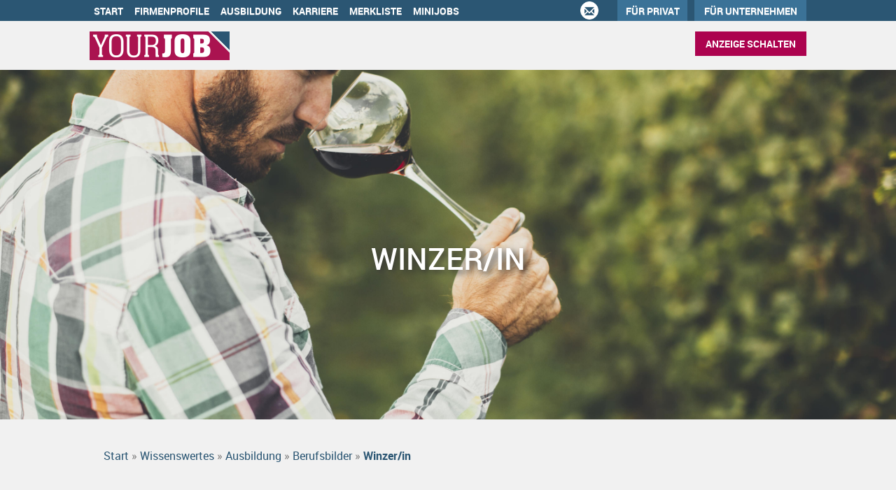

--- FILE ---
content_type: text/html; charset=UTF-8
request_url: https://www.yourjob.de/wissenswertes/ausbildung/berufe-entdecken/winzer-in/
body_size: 9065
content:
<!--  20240610231504  -->
<!DOCTYPE html>
<html lang="de">
<head>



<meta property="og:image" content="https://www.yourjob.de/Cms_Data/Contents/yourjob/Media/images/SocialMediaSharingImage.png" />




<meta name="viewport" content="width=device-width, initial-scale=1">
<!-- im Head einzubindende Icons -->
<link rel="shortcut icon" type="image/ico" href="https://www.yourjob.de/wissenswertes/wp-content/themes/blogsystem-yourjob/master_tpl/cms_data/sites/yourjob/files/icons/favicon.png" />
<link rel="apple-touch-icon" href="https://www.yourjob.de/cms_data/sites/yourjob/files/icons/apple-touch-icon.png">
<link rel="apple-touch-icon" sizes="76x76" href="https://www.yourjob.de/cms_data/sites/yourjob/files/icons/apple-touch-icon-76.png">
<link rel="apple-touch-icon" sizes="120x120" href="https://www.yourjob.de/cms_data/sites/yourjob/files/icons/apple-touch-icon-120.png">
<link rel="apple-touch-icon" sizes="152x152" href="https://www.yourjob.de/cms_data/sites/yourjob/files/icons/apple-touch-icon-152.png">
<link type="text/css" rel="stylesheet" href="https://www.yourjob.de/wissenswertes/wp-content/themes/blogsystem-yourjob/master_tpl/yourjob/kooboo-resource/theme/1_213_0/true/default.css.css" />
<link href="https://www.yourjob.de/wissenswertes/wp-content/themes/blogsystem-yourjob/master_tpl/cms_data/sites/yourjob/themes/default/print.css" media="print" rel="stylesheet" type="text/css" />
<script type="text/javascript" src="https://www.yourjob.de/wissenswertes/wp-content/themes/blogsystem-yourjob/master_tpl/yourjob/kooboo-resource/scripts/1_213_0/true/default.js" ></script>

<!-- ### Code fuer den <head> ### -->
<script type='text/javascript'>
var googletag = googletag || {};
googletag.cmd = googletag.cmd || [];
(function () {
var gads = document.createElement("script");
gads.async = true;
gads.type = 'text/javascript';
var useSSL = 'https:' == document.location.protocol;
gads.src = (useSSL ? 'https:' : 'http:') + '//www.googletagservices.com/tag/js/gpt.js';
var node = document.getElementsByTagName('script')[0];
node.parentNode.insertBefore(gads, node);
})();
</script>
<!--start Sourcepoint code-->

<script type="text/javascript">
!function () { var e = function () { var e, t = "__tcfapiLocator", a = [], n = window; for (; n;) { try { if (n.frames[t]) { e = n; break } } catch (e) { } if (n === window.top) break; n = n.parent } e || (!function e() { var a = n.document, r = !!n.frames[t]; if (!r) if (a.body) { var i = a.createElement("iframe"); i.style.cssText = "display:none", i.name = t, a.body.appendChild(i) } else setTimeout(e, 5); return !r }(), n.__tcfapi = function () { for (var e, t = arguments.length, n = new Array(t), r = 0; r < t; r++)n[r] = arguments[r]; if (!n.length) return a; if ("setGdprApplies" === n[0]) n.length > 3 && 2 === parseInt(n[1], 10) && "boolean" == typeof n[3] && (e = n[3], "function" == typeof n[2] && n[2]("set", !0)); else if ("ping" === n[0]) { var i = { gdprApplies: e, cmpLoaded: !1, cmpStatus: "stub" }; "function" == typeof n[2] && n[2](i) } else a.push(n) }, n.addEventListener("message", (function (e) { var t = "string" == typeof e.data, a = {}; try { a = t ? JSON.parse(e.data) : e.data } catch (e) { } var n = a.__tcfapiCall; n && window.__tcfapi(n.command, n.version, (function (a, r) { var i = { __tcfapiReturn: { returnValue: a, success: r, callId: n.callId } }; t && (i = JSON.stringify(i)), e.source.postMessage(i, "*") }), n.parameter) }), !1)) }; "undefined" != typeof module ? module.exports = e : e() }();
</script>
<script>
window._sp_ = {
config: {
accountId: 995,
wrapperAPIOrigin: "https://wrapper-api.sp-prod.net/tcfv2",
mmsDomain: "https://consent.dumont.de"
}
}
</script>
<script src="https://gdpr-tcfv2.sp-prod.net/wrapperMessagingWithoutDetection.js"></script>

<!--end Sourcepoint code -->



<script>
dataLayer = window.dataLayer || [];
dataLayer.push({ 'visitorType': 'Bot' });

function PushEventAutowert(event, autowert, origin, productId) {
dataLayer.push({ 'event': event, 'autowert': autowert, 'origin': origin, 'product_id': productId });
}
</script>
<!-- Google Tag Manager -->
<script>(function(w,d,s,l,i){w[l]=w[l]||[];w[l].push({'gtm.start':
new Date().getTime(),event:'gtm.js'});var f=d.getElementsByTagName(s)[0],
j=d.createElement(s),dl=l!='dataLayer'?'&l='+l:'';j.async=true;j.src=
'https://www.googletagmanager.com/gtm.js?id='+i+dl;f.parentNode.insertBefore(j,f);
})(window,document,'script','dataLayer','GTM-MTCS9SG');</script>
<!-- End Google Tag Manager -->



<!-- Matomo -->
<script>
var _paq = window._paq = window._paq || [];
/* tracker methods like "setCustomDimension" should be called before "trackPageView" */
_paq.push(["setDoNotTrack", true]);
_paq.push(["disableCookies"]);
_paq.push(['trackPageView']);
_paq.push(['enableLinkTracking']);
(function() {
var u="https://yourjob.matomo.cloud/";
_paq.push(['setTrackerUrl', u+'matomo.php']);
_paq.push(['setSiteId', '1']);
var d=document, g=d.createElement('script'), s=d.getElementsByTagName('script')[0];
g.async=true; g.src='//cdn.matomo.cloud/yourjob.matomo.cloud/matomo.js'; s.parentNode.insertBefore(g,s);
})();
</script>
<!-- End Matomo Code -->

<title>Ausbildung Winzer/in | YourJob</title>

<!-- This site is optimized with the Yoast SEO plugin v5.0.2 - https://yoast.com/wordpress/plugins/seo/ -->
<meta name="description" content="Alle Infos zu deinem Wunsch-Ausbildungsberuf Winzer/in ✅ Voraussetzungen ✅ Weiterbildungsmöglichkeiten ✅ Gehalt ☛ Jetzt informieren und bewerben"/>
<link rel="canonical" href="https://www.yourjob.de/wissenswertes/ausbildung/berufe-entdecken/winzer-in/" />
<meta property="og:locale" content="de_DE" />
<meta property="og:type" content="article" />
<meta property="og:title" content="Ausbildung Winzer/in | YourJob" />
<meta property="og:description" content="Alle Infos zu deinem Wunsch-Ausbildungsberuf Winzer/in ✅ Voraussetzungen ✅ Weiterbildungsmöglichkeiten ✅ Gehalt ☛ Jetzt informieren und bewerben" />
<meta property="og:url" content="https://www.yourjob.de/wissenswertes/ausbildung/berufe-entdecken/winzer-in/" />
<meta property="og:site_name" content="YourJob" />
<meta property="article:section" content="Berufsbilder" />
<meta property="article:published_time" content="2019-05-13T13:14:11+01:00" />
<meta property="article:modified_time" content="2021-04-26T11:12:03+01:00" />
<meta property="og:updated_time" content="2021-04-26T11:12:03+01:00" />
<meta property="og:image" content="https://www.yourjob.de/wissenswertes/wp-content/uploads/sites/24/2020/03/AdobeStock_160910823-min.jpeg" />
<meta property="og:image:width" content="5760" />
<meta property="og:image:height" content="3840" />
<meta name="twitter:card" content="summary" />
<meta name="twitter:description" content="Alle Infos zu deinem Wunsch-Ausbildungsberuf Winzer/in ✅ Voraussetzungen ✅ Weiterbildungsmöglichkeiten ✅ Gehalt ☛ Jetzt informieren und bewerben" />
<meta name="twitter:title" content="Ausbildung Winzer/in | YourJob" />
<meta name="twitter:image" content="https://www.yourjob.de/wissenswertes/wp-content/uploads/sites/24/2020/03/AdobeStock_160910823-min.jpeg" />
<!-- / Yoast SEO plugin. -->

<link rel='dns-prefetch' href='//cdnjs.cloudflare.com' />
<link rel='dns-prefetch' href='//s.w.org' />
<link rel="alternate" type="application/rss+xml" title="YourJob &raquo; Winzer/in Kommentar-Feed" href="https://www.yourjob.de/wissenswertes/ausbildung/berufe-entdecken/winzer-in/feed/" />
		<script type="text/javascript">
			window._wpemojiSettings = {"baseUrl":"https:\/\/s.w.org\/images\/core\/emoji\/11\/72x72\/","ext":".png","svgUrl":"https:\/\/s.w.org\/images\/core\/emoji\/11\/svg\/","svgExt":".svg","source":{"concatemoji":"https:\/\/www.yourjob.de\/wissenswertes\/wp-includes\/js\/wp-emoji-release.min.js?ver=4.9.16"}};
			!function(a,b,c){function d(a,b){var c=String.fromCharCode;l.clearRect(0,0,k.width,k.height),l.fillText(c.apply(this,a),0,0);var d=k.toDataURL();l.clearRect(0,0,k.width,k.height),l.fillText(c.apply(this,b),0,0);var e=k.toDataURL();return d===e}function e(a){var b;if(!l||!l.fillText)return!1;switch(l.textBaseline="top",l.font="600 32px Arial",a){case"flag":return!(b=d([55356,56826,55356,56819],[55356,56826,8203,55356,56819]))&&(b=d([55356,57332,56128,56423,56128,56418,56128,56421,56128,56430,56128,56423,56128,56447],[55356,57332,8203,56128,56423,8203,56128,56418,8203,56128,56421,8203,56128,56430,8203,56128,56423,8203,56128,56447]),!b);case"emoji":return b=d([55358,56760,9792,65039],[55358,56760,8203,9792,65039]),!b}return!1}function f(a){var c=b.createElement("script");c.src=a,c.defer=c.type="text/javascript",b.getElementsByTagName("head")[0].appendChild(c)}var g,h,i,j,k=b.createElement("canvas"),l=k.getContext&&k.getContext("2d");for(j=Array("flag","emoji"),c.supports={everything:!0,everythingExceptFlag:!0},i=0;i<j.length;i++)c.supports[j[i]]=e(j[i]),c.supports.everything=c.supports.everything&&c.supports[j[i]],"flag"!==j[i]&&(c.supports.everythingExceptFlag=c.supports.everythingExceptFlag&&c.supports[j[i]]);c.supports.everythingExceptFlag=c.supports.everythingExceptFlag&&!c.supports.flag,c.DOMReady=!1,c.readyCallback=function(){c.DOMReady=!0},c.supports.everything||(h=function(){c.readyCallback()},b.addEventListener?(b.addEventListener("DOMContentLoaded",h,!1),a.addEventListener("load",h,!1)):(a.attachEvent("onload",h),b.attachEvent("onreadystatechange",function(){"complete"===b.readyState&&c.readyCallback()})),g=c.source||{},g.concatemoji?f(g.concatemoji):g.wpemoji&&g.twemoji&&(f(g.twemoji),f(g.wpemoji)))}(window,document,window._wpemojiSettings);
		</script>
		<style type="text/css">
img.wp-smiley,
img.emoji {
	display: inline !important;
	border: none !important;
	box-shadow: none !important;
	height: 1em !important;
	width: 1em !important;
	margin: 0 .07em !important;
	vertical-align: -0.1em !important;
	background: none !important;
	padding: 0 !important;
}
</style>
<link rel='stylesheet' id='dashicons-css'  href='https://www.yourjob.de/wissenswertes/wp-includes/css/dashicons.min.css?ver=4.9.16' type='text/css' media='all' />
<link rel='stylesheet' id='post-views-counter-frontend-css'  href='https://www.yourjob.de/wissenswertes/wp-content/plugins/post-views-counter/css/frontend.css?ver=1.2.7' type='text/css' media='all' />
<link rel='stylesheet' id='sc_merged-css'  href='https://www.yourjob.de/wissenswertes/wp-content/plugins/supercarousel/public/css/supercarouselmerged.css?ver=3.0.0' type='text/css' media='all' />
<link rel='stylesheet' id='sc_dynamic_css-css'  href='https://www.yourjob.de/wissenswertes/wp-content/plugins/supercarousel/public/css/supercarousel.dynamic.css?ver=3.0.0' type='text/css' media='all' />
<link rel='stylesheet' id='parent-stylesheet-css'  href='https://www.yourjob.de/wissenswertes/wp-content/themes/blogsystem/style.css?ver=4.9.16' type='text/css' media='all' />
<link rel='stylesheet' id='main-css'  href='https://www.yourjob.de/wissenswertes/wp-content/themes/blogsystem-yourjob/style.css?ver=4.9.16' type='text/css' media='all' />
<link rel='stylesheet' id='bootstrap-select-css'  href='//cdnjs.cloudflare.com/ajax/libs/bootstrap-select/1.12.2/css/bootstrap-select.min.css?ver=4.9.16' type='text/css' media='all' />

<!-- This site uses the Google Analytics by MonsterInsights plugin v 6.2.0 - https://www.monsterinsights.com/ -->
<!-- Normally you will find the Google Analytics tracking code here, but the webmaster disabled your user group. -->
<!-- / Google Analytics by MonsterInsights -->

<script type='text/javascript' src='https://www.yourjob.de/wissenswertes/wp-content/themes/blogsystem/js/jquery-ui.min.js?ver=1'></script>
<script type='text/javascript' src='https://www.yourjob.de/wissenswertes/wp-content/themes/blogsystem/js/gen/owl.carousel.min.js?ver=1'></script>
<script type='text/javascript' src='https://www.yourjob.de/wissenswertes/wp-content/themes/blogsystem/js/vendor/jquery.matchHeight-min.js?ver=4.9.16'></script>
<script type='text/javascript' src='https://www.yourjob.de/wissenswertes/wp-content/themes/blogsystem/js/main.js?ver=1'></script>
<script type='text/javascript' src='https://www.yourjob.de/wissenswertes/wp-content/themes/blogsystem/js/social-sharer.js?ver=1'></script>
<script type='text/javascript'>
/* <![CDATA[ */
var ajax_render_top_jobs_row_layout = {"ajax_url":"https:\/\/www.yourjob.de\/wissenswertes\/wp-admin\/admin-ajax.php","general_error_msg":"Ein Fehler ist aufgetreten, bitte versuchen Sie es sp\u00e4ter erneut."};
/* ]]> */
</script>
<script type='text/javascript' src='https://www.yourjob.de/wissenswertes/wp-content/themes/blogsystem/js/top-jobs.js?ver=1'></script>
<script type='text/javascript' src='https://www.yourjob.de/wissenswertes/wp-content/themes/blogsystem/js/print.js?ver=4.9.16'></script>
<script type='text/javascript'>
/* <![CDATA[ */
var blogsystem_yourjob_data = {"ajax_url":"https:\/\/www.yourjob.de\/wissenswertes\/wp-admin\/admin-ajax.php"};
/* ]]> */
</script>
<script type='text/javascript' src='https://www.yourjob.de/wissenswertes/wp-content/themes/blogsystem-yourjob/js/main.js?ver=4.9.16'></script>
<link rel='https://api.w.org/' href='https://www.yourjob.de/wissenswertes/wp-json/' />
<link rel="EditURI" type="application/rsd+xml" title="RSD" href="https://www.yourjob.de/wissenswertes/xmlrpc.php?rsd" />
<link rel="wlwmanifest" type="application/wlwmanifest+xml" href="https://www.yourjob.de/wissenswertes/wp-includes/wlwmanifest.xml" /> 
<meta name="generator" content="WordPress 4.9.16" />
<link rel='shortlink' href='https://www.yourjob.de/wissenswertes/?p=1622' />
<link rel="alternate" type="application/json+oembed" href="https://www.yourjob.de/wissenswertes/wp-json/oembed/1.0/embed?url=https%3A%2F%2Fwww.yourjob.de%2Fwissenswertes%2Fausbildung%2Fberufe-entdecken%2Fwinzer-in%2F" />
<link rel="alternate" type="text/xml+oembed" href="https://www.yourjob.de/wissenswertes/wp-json/oembed/1.0/embed?url=https%3A%2F%2Fwww.yourjob.de%2Fwissenswertes%2Fausbildung%2Fberufe-entdecken%2Fwinzer-in%2F&#038;format=xml" />
<style type="text/css">.broken_link, a.broken_link {
	text-decoration: line-through;
}</style></head>
<body>


<!-- Google Tag Manager (noscript) -->
<noscript><iframe src="https://www.googletagmanager.com/ns.html?id=GTM-MTCS9SG"
height="0" width="0" style="display:none;visibility:hidden"></iframe></noscript>
<!-- End Google Tag Manager (noscript) -->
<noscript>
<div style="position: absolute; left: 50%; width:60%; ">
<div style="position: relative; left: -50%; background-color: yellow; border: solid 1px red; text-align: center;padding: 15px;font-size: 1.5em;z-index:2000;">
<p>Bitte aktivieren Sie JavaScript in ihrem Browser.</p>
</div>
</div>
</noscript>
<!--Modal window for IE only-->
<div id="IEModal" class="internet-explorer-modal">
<div class="modal-content">
<span class="close">&times;</span>
<p>Der Webbrowser <strong>Internet Explorer</strong> ist veraltet.</p>
<p>Bitte verwenden Sie zukünftig einen der unten aufgeführten, kostenlosen Webbrowser:</p>

<div class="browser-logos">
<a href="https://www.microsoft.com/de-de/edge" target="_blank" rel="noopener nofollow" title="Link zum Edge Browser">
<img class="icon-lazy" alt="Edge" data-src="www.yourjob.de/cms_data/sites/yourjob/themes/default/images/edge.svg"/>
<p>Edge</p>
<p>Microsoft</p>
</a>
<a href="https://www.mozilla.org/de/firefox/new/" target="_blank" rel="noopener nofollow" title="Link zum Firefox Browser">
<img class="icon-lazy" alt="Firefox" data-src="www.yourjob.de/cms_data/sites/yourjob/themes/default/images/firefox.svg"/>
<p>Firefox</p>
<p>Mozilla Foundation</p>
</a>
<a href="https://www.google.com/chrome/" target="_blank" rel="noopener nofollow" title="Link zum Chrome Browser">
<img class="icon-lazy" alt="Chrome" data-src="www.yourjob.de/cms_data/sites/yourjob/themes/default/images/chrome.svg"/>
<p>Chrome</p>
<p>Google</p>
</a>
</div>
</div>
</div>

<!--Check if user is using any Version of IE and show a modal window-->
<script>
function isIEUsed() {
const ua = window.navigator.userAgent;
const msie = ua.indexOf('MSIE ');
const trident = ua.indexOf('Trident/');

return (msie > 0 || trident > 0);
}

function setStorage() {
sessionStorage.setItem('IENotSupported', true);
}

function getStorage() {
return sessionStorage.getItem('IENotSupported');
}

function showModalWindow() {
var modalWindow = document.getElementById("IEModal");
var closeBtn = document.getElementsByClassName("close")[0];

if(isIEUsed() && !getStorage()){
let icons = document.getElementsByClassName("icon-lazy");
for (let i=0; i<icons.length; i++) {
icons[i].src = icons[i].dataset.src;
}

modalWindow.style.display = "block";

closeBtn.onclick = function() {
modalWindow.style.display = "none";
setStorage();
}

window.onclick = function(event) {
if (event.target == modalWindow) {
modalWindow.style.display = "none";
setStorage();
}
}
}
}

showModalWindow();
</script>

<div id="startpage-wrapper">
<header class="stripe stripe-header stripe-header-startpage rahmentemplate">

<nav role="navigation" class="navbar navbar-default navbar-static-top">
<div class="stripe-container">
<div class="navbar-header navbar-header-def">
<button type="button" data-target="#navbarCollapse" data-toggle="collapse" class="navbar-toggle collapsed" id="navbutton">
<img src="https://www.yourjob.de/wissenswertes/wp-content/themes/blogsystem-yourjob/master_tpl/cms_data/sites/yourjob/themes/default/images/menubutton.png" alt="collapsibleMenuButton" width="26" height="17">
</button>
</div>

<!-- Collection of nav links and other content for toggling -->
<div id="navbarCollapse" class="collapse navbar-collapse">
<ul class="nav navbar-nav">
<li class="" id="navBtn_Home"> <a href="https://www.yourjob.de/">Start</a></li>
<li class="" id="navBtn_CompanyProfileResult"> <a href="https://www.yourjob.de/firmenprofile">Firmenprofile</a></li>
<li id="navBtn_ausbildung_alternative"><a href="https://www.yourjob.de/wissenswertes/ausbildung" rel="noopener">Ausbildung</a></li>
<li id="navBtn_karriere"><a href="https://www.yourjob.de/wissenswertes/karriere" rel="noopener">Karriere</a></li>
<li class="" id="navBtn_Merkliste"> <a href="https://www.yourjob.de/merkliste">Merkliste</a></li>
<li class="" id="navBtn_minijobs"><a href="https://www.yourjob.de/stellenangebote/minijobs">Minijobs</a></li>


<li id="three-circles">
<div class="glyphicon-ring text-center">
<a href="mailto:portal@tageszeitung.koeln" class="glyphicon glyphicon-envelope">&nbsp;</a>
</div>
</li>

<li id="navBtn_fuerPrivat">
<a href="https://yourjob.anzeigen-aufgabe.de/" target="_blank" rel="noopener nofollow">Für Privat</a>
</li>
<li id="navBtn_ForCompanies">
<a href="https://www.yourjob.de/unternehmen">Für Unternehmen</a>
</li>

<li id="navBtn_anzeigeSchalten_mobile">
<button class="btn btn-default create-offer-btn" onclick="window.location.href='https://www.yourjob.de/anzeige-schalten'">
Anzeige schalten
</button>
</li>
</ul>
</div>

</div>
</nav>
<div class="stripe-container rahmentemplate">
<div class="default-header">
<div class="logo-image-container">
<a href="https://www.yourjob.de/" title="yourjob.de" title="yourjob.de"><img src="https://www.yourjob.de/wissenswertes/wp-content/themes/blogsystem-yourjob/master_tpl/cms_data/sites/yourjob/themes/default/images/logo.png" alt="yourjob.de" border="0" /></a>
</div>

<li id="navBtn_anzeigeSchalten">
<button class="btn btn-default create-offer-btn" onclick="window.location.href='https://www.yourjob.de/anzeige-schalten'">Anzeige schalten
</button>
</li>
</div>

</div>
</header>

<div class="blogsystem-content blogsystem-yourjob-content">
</div>

	<div class="post-template-default single single-post postid-1622 single-format-standard blogsystem-content blogsystem-yourjob-content">
<section class="title title-section">
    <div class="featured-image" style="background-image: url(https://www.yourjob.de/wissenswertes/wp-content/uploads/sites/24/2020/03/AdobeStock_160910823-min.jpeg);">
        <h1>Winzer/in</h1>
    </div>
</section>

<section class="breadcrumb-section">
    <div class="template-container">
        <div class="row">
            <div class="col-xs-12">
                        <nav id="breadcrumb">
            <div class="page-breadcrumb">
                <ol itemscope itemtype="http://schema.org/BreadcrumbList">
                                            <li itemprop="itemListElement" itemscope itemtype="http://schema.org/ListItem">
                                                            <a itemprop="item" class="breadcrumb-link">
                                                            <span itemprop="name" title="Start" class="breadcrumb-item ">
                                Start                            </span>
                                                            </a>
                                                            <span itemprop="position" content="1" class="breadcrumb-sep  breadcrumb-delimiter">
                            </span>
                        </li>
                                                <li itemprop="itemListElement" itemscope itemtype="http://schema.org/ListItem">
                                                            <a itemprop="item" class="breadcrumb-link">
                                                            <span itemprop="name" title="Wissenswertes" class="breadcrumb-item ">
                                Wissenswertes                            </span>
                                                            </a>
                                                            <span itemprop="position" content="2" class="breadcrumb-sep  breadcrumb-delimiter">
                            </span>
                        </li>
                                                <li itemprop="itemListElement" itemscope itemtype="http://schema.org/ListItem">
                                                            <a itemprop="item" class="breadcrumb-link" href="https://www.yourjob.de/wissenswertes/ausbildung">
                                                            <span itemprop="name" title="Ausbildung" class="breadcrumb-item ">
                                Ausbildung                            </span>
                                                            </a>
                                                            <span itemprop="position" content="3" class="breadcrumb-sep  breadcrumb-delimiter">
                            </span>
                        </li>
                                                <li itemprop="itemListElement" itemscope itemtype="http://schema.org/ListItem">
                                                            <a itemprop="item" class="breadcrumb-link" href="https://www.yourjob.de/wissenswertes/ausbildung/berufe-entdecken/">
                                                            <span itemprop="name" title="Berufsbilder" class="breadcrumb-item ">
                                Berufsbilder                            </span>
                                                            </a>
                                                            <span itemprop="position" content="4" class="breadcrumb-sep  breadcrumb-delimiter">
                            </span>
                        </li>
                                                <li itemprop="itemListElement" itemscope itemtype="http://schema.org/ListItem">
                                                            <a itemprop="item" class="breadcrumb-link">
                                                            <span itemprop="name" title="Winzer/in" class="breadcrumb-item current">
                                Winzer/in                            </span>
                                                            </a>
                                                            <span itemprop="position" content="5" class="breadcrumb-sep ">
                            </span>
                        </li>
                                        </ol>
            </div>
        </nav>
                    </div>
        </div>
    </div>
</section>

<article class="article">
    <div class="template-container">
        <div class="row">
            <div class="col-xs-12">
                <div class="article-content">
                    <h2 class="yousty_purple" style="text-align: center">Winzer/in</h2>
<h4 style="text-align: center"><strong>Was macht ein/e Winzer/in </strong>i<strong>n der Ausbildung?</strong></h4>
<p>Als Winzer/in brauchst du nicht nur einen gutes Näschen für den richtigen Wein, sondern auch einen grünen Daumen und viel technisches und biologisches Fachwissen. Zu deinen Aufgaben zählt unter anderem das Pflanzen und die Pflege der Weinstöcke, die Ernte und Verarbeitung der Trauben zu Wein, Sekt oder Traubensaft und die Vermarktung der Produkte. Dabei zählt natürlich immer die beste Qualität. Winzer/innen arbeiten in Weingütern, großen Gasthöfen oder Kellereien bzw. Vertriebsunternehmen.</p>
<p>&nbsp;</p>

<div class="template-container facts-module">
    <div class="row">
        <div class="col-xs-12">
            <h2>Fakten</h2>
        </div>
    </div>
    <div class="row">
            <div class="col-xs-12 col-md-3">
        <img class="responsive-img" alt="Ausbildungsdauer" src="https://www.yourjob.de/wissenswertes/wp-content/themes/blogsystem-yourjob/assets/img/Icon_Ausbildungsdauer_Beere.png">
        <h3>Ausbildungsdauer</h3>
            </div>
                <div class="col-xs-12 col-md-3">
        <img class="responsive-img" alt="Arbeitszeiten" src="https://www.yourjob.de/wissenswertes/wp-content/themes/blogsystem-yourjob/assets/img/Icon_Arbeitszeiten_Beere.png">
        <h3>Arbeitszeiten</h3>
            </div>
                <div class="col-xs-12 col-md-3">
        <img class="responsive-img" alt="Empfohlener abschluss" src="https://www.yourjob.de/wissenswertes/wp-content/themes/blogsystem-yourjob/assets/img/Icon_Abschluss_Beere.png">
        <h3>Empfohlener Abschluss</h3>
            </div>
                <div class="col-xs-12 col-md-3">
        <img class="responsive-img" alt="Arbeitsplatz" src="https://www.yourjob.de/wissenswertes/wp-content/themes/blogsystem-yourjob/assets/img/Icon_Arbeitsplatz_Beere.png">
        <h3>Arbeitsplatz</h3>
            </div>
        </div>
</div>
<h2 id="ankerlinkname">Dein Verdienst</h2>
<p>&nbsp;</p>
<p>* Löhne können je nach Region und Betrieb unterschiedlich ausfallen</p>
                </div>
            </div>
        </div>
    </div>
</article>

<footer>
		<div class="post-template-default single single-post postid-1622 single-format-standard blogsystem-content blogsystem-yourjob-content">
			<div id="mail_recommendation" class="modal fade" role="dialog">
				<div class="modal-dialog">

					<!-- Modal content-->
					<div class="modal-content">
						<div class="modal-header">
							<button type="button" class="close" data-dismiss="modal">&times;</button>
							<h4 class="modal-title">Empfehlung eines Stellenangebots</h4>
							<p class="header-text">Hier können Sie die Stellenanzeige an Freunde oder Bekannte per E-Mail weiterempfehlen.						</div>
						<div class="modal-body">
							<div class="step step-1">
								<form id="mail_recommendation_form" class="mail_recommendation_form">
									<div class="form-group">
										<input type="email" class="form-control" id="sender_email" name="sender_email" placeholder="E-Mail des Absender" required value=""/>
									</div>
									<div class="form-group">
										<input type="email" class="form-control" id="receiver_email" name="receiver_email" placeholder="E-Mail des Empfängers" required value=""/>
									</div>
									<div class="form-group">
										<textarea class="form-control" id="personal_message" name="personal_message" rows="2" cols="20" placeholder="Geben Sie hier eine persönliche Nachricht ein."></textarea>
									</div>
									<div class="form-group">
										<div class="hint-text">
											<p><b>Hinweis:</b></p>
											<p>Wir möchten Sie darauf hinweisen, dass unsere Weiterempfehlungsfunktion nur genutzt werden darf, wenn der Empfänger der E-Mail sich nicht von der E-Mail beeinträchtigt fühlt.</p>
										</div>
									</div>

									<input type="submit" value="Abschicken" />

									<input type="hidden" name="recommendation_title" value="Winzer/in" />
									<input type="hidden" name="recommendation_url" value="https://www.yourjob.de/wissenswertes/ausbildung/berufe-entdecken/winzer-in/" />
								</form>
							</div>
							<div class="step step-2" style="display: none;">
								<div class="thanks-message">
									<p>Hier können Sie die Stellenanzeige an Freunde oder Bekannte per E-Mail weiterempfehlen.</p>
									<p class="receiver_info">Vielen Dank. Ihre Job-Empfehlung wurde an <REMITE> versendet.</p>
								</div>
							</div>
							<div class="step step-3" style="display: none;">
								<div class="thanks-message error-message">
									<p>Ein Fehler ist aufgetreten, versuche es später erneut</p>
								</div>
							</div>
						</div>
					</div>

				</div>
			</div>
		</div>

		<script type='text/javascript' src='https://www.yourjob.de/wissenswertes/wp-includes/js/imagesloaded.min.js?ver=3.2.0'></script>
<script type='text/javascript' src='https://www.yourjob.de/wissenswertes/wp-content/themes/blogsystem/js/vendor/transition.js?ver=4.9.16'></script>
<script type='text/javascript' src='https://www.yourjob.de/wissenswertes/wp-content/themes/blogsystem/js/vendor/tooltip.js?ver=4.9.16'></script>
<script type='text/javascript' src='https://www.yourjob.de/wissenswertes/wp-content/themes/blogsystem/js/vendor/modal.js?ver=4.9.16'></script>
<script type='text/javascript' src='https://www.yourjob.de/wissenswertes/wp-includes/js/wp-embed.min.js?ver=4.9.16'></script>
<div class="stripe stripe-footer-top clearfix">
<div class="stripe-container">

<!-- TOP FOOTER -->

<div class="col-md-12 footer-top-box">

<div class="col-md-4">
<h3>Jobsuche</h3>
<ul>
<li><a href="https://www.yourjob.de/stellenangebote">Alle Jobs</a></li>
<li><a href="https://www.yourjob.de/stellenangebote/alle-staedte">Alle Städte</a></li>
<li><a href="https://www.yourjob.de/alle-berufe">Alle Berufe</a></li>
<li><a href="https://www.yourjob.de/alle-berufe-nach-stadt">Alle Berufe nach Stadt</a></li>
<li><a href="https://www.yourjob.de/stellenangebote/alle-branchen">Alle Tätigkeitsbereiche</a></li>
<li><a href="https://www.yourjob.de/stellenangebote/alle-branchen-nach-stadt">Alle Tätigkeitsbereiche nach Stadt</a></li>
<li><a href="https://www.yourjob.de/firmenprofile">Firmenprofile</a></li>
<li><a href="https://kstamedien.de/karriere.html" target="_blank" rel="noopener">Karriere bei KSTA Medien</a></li>
</ul>
</div>

<div class="col-md-4">
<div class="footer-middle">
<h3>Für Arbeitgeber</h3>
<ul>
<li><a href="https://www.yourjob.de/anzeige-schalten">Stellenanzeige schalten</a></li>
<li><a href="https://www.yourjob.de/unternehmen2">Produkte und Preise</a></li>
<li><a href="https://www.yourjob.de/kontakt">Kontakt für Unternehmen</a></li>
<li><a href="//www.dumont-rheinland.de/infocenter/mediadaten.html" target="_blank" rel="noopener">Mediadaten KSTA Medien</a></li>
<li><a href="https://kundenzugang.yourjob.de" target="_blank" rel="noopener nofollow">Geschäftskunden Login</a></li>
</ul>
</div>
</div>

<div class="col-md-4">
<div class="footer-right">
<h3>Ein Angebot von</h3>
<ul>
<li><a href="//www.ksta.de" target="_blank" rel="noopener">Kölner Stadt-Anzeiger</a></li>
<li><a href="//www.rundschau-online.de" target="_blank" rel="noopener">Kölnische Rundschau</a></li>
<li><a href="//www.express.de" target="_blank" rel="noopener">Express</a></li>
<li><a href="//www.dumont.de" target="_blank" rel="noopener">DuMont Mediengruppe</a></li>
<li><a href="//www.dumont-rheinland.de" target="_blank" rel="noopener">KSTA Medien</a></li>
<li><a href="//www.rheinische-anzeigenblaetter.de" target="_blank" rel="noopener">Rheinische Anzeigenblätter</a></li>
<li><a href="#" onclick="window._sp_.loadPrivacyManagerModal(199969);return false">Cookies Einstellungen</a></li>
</ul>
</div>
</div>

</div>

</div>
</div>

<div class="stripe stripe-alternative stripe-footer-bottom clearfix">
<div class="stripe-container">

<!-- BOTTOM FOOTER -->
<div class="col-md-12">
<div class="footer-bottom-box">
<a href="https://www.yourjob.de/agb">Allgemeine Geschäftsbedingungen</a>
<span> | </span>
<a href="https://www.yourjob.de/datenschutz">Datenschutzerklärung</a>
<span> | </span>
<a href="https://www.yourjob.de/impressum">Impressum</a>
<span> | </span>
<a href="https://www.yourjob.de/kontakt">Kontakt für Unternehmen</a>
</div>
</div>


<div id="UpToTopButton">
<div class="fa fa-chevron-up fa-lg">
</div>
</div>

</div>
</div>
</footer>
</div>
<link rel="stylesheet" type="text/css" href="https://www.yourjob.de/wissenswertes/wp-content/themes/blogsystem-yourjob/master_tpl/cms_data/sites/yourjob/themes/default/fonts/font-awesome/css/all.min.css.css">

<script>
function injectScript(url,cb) {
var script = document.createElement('script');
script.async = true;
script.src = url;
if(cb){
script.onload = cb;
}
var firstScriptTag = document.getElementsByTagName('script')[0];
firstScriptTag.parentNode.insertBefore(script, firstScriptTag);
}

__tcfapi('addEventListener', 2, function (tcData, success) {
if (success && tcData.eventStatus === 'tcloaded' || tcData.eventStatus === 'useractioncomplete') {
__tcfapi('getCustomVendorConsents', 2, function(vendorConsents, success) {
if (vendorConsents) {
const grants = vendorConsents.grants
if (grants) {
const adobeVendorId = "5ed7a9a9e0e22001da9d52ad"
const adobeVendor = grants[adobeVendorId]
if (adobeVendor) {
if (adobeVendor.vendorGrant === true) {
var skriptUrl = "//assets.adobedtm.com/d8109ac3d2f76151ca0f39163be0d8d6a7349f5c/satelliteLib-4ba50527f4a258554c94ac92ec54760cef1e682c.js";
injectScript(skriptUrl, function(){_satellite.pageBottom();})
}
}
}
}
// remove the ourself to not get called more than once
__tcfapi('removeEventListener', 2, function () {}, tcData.listenerId);
})
}
});
</script>

<link type="text/css" rel="stylesheet" href="https://www.yourjob.de/wissenswertes/wp-content/themes/blogsystem-yourjob/master_tpl/yourjob/kooboo-resource/theme/1_213_0/true/deferred.css.css" />

<script type="text/javascript" src="https://www.yourjob.de/wissenswertes/wp-content/themes/blogsystem-yourjob/master_tpl/yourjob/kooboo-resource/scripts/1_213_0/true/deferred.js" ></script>

</body>
</html>
    </div>


--- FILE ---
content_type: text/html; charset=UTF-8
request_url: https://www.yourjob.de/wissenswertes/wp-admin/admin-ajax.php
body_size: -107
content:
{"status":"error","errcode":3,"missing_fields":["alle_jobs_link","title"]}

--- FILE ---
content_type: text/css
request_url: https://www.yourjob.de/wissenswertes/wp-content/themes/blogsystem-yourjob/style.css?ver=4.9.16
body_size: 26155
content:
@charset "UTF-8";
/*!
Theme Name: Blogsystem YourJob
Template: blogsystem
Description: This theme is meant to be used on YourJob site. Theme for Blogsystem project, child theme style. Required plugins: Advanced Custom Fields PRO, Radio Buttons for Taxonomies, Post Views Counter, Yoast SEO, Google Analytics for WordPress by MonsterInsights, Redirection, Ultimate Nofollow, Broken Link Checker.
Author: Brooktec
Version: 1.0.20221104
Text Domain: blogsystem-yourjob
*/
.main-container > header .searchbox-container {
  display: none;
}

.main-container > header + .stripe > .stripe-container:first-child {
  display: none !important;
}

body {
  background-color: #f1f1f1;
}

.blogsystem-yourjob-content {
  /*!
 * Bootstrap v3.4.1 (https://getbootstrap.com/)
 * Copyright 2011-2019 Twitter, Inc.
 * Licensed under MIT (https://github.com/twbs/bootstrap/blob/master/LICENSE)
 */
  /*! normalize.css v3.0.3 | MIT License | github.com/necolas/normalize.css */
  /*! Source: https://github.com/h5bp/html5-boilerplate/blob/master/src/css/main.css */
}

.blogsystem-yourjob-content html {
  font-family: sans-serif;
  -ms-text-size-adjust: 100%;
  -webkit-text-size-adjust: 100%;
}

.blogsystem-yourjob-content body {
  margin: 0;
}

.blogsystem-yourjob-content article,
.blogsystem-yourjob-content aside,
.blogsystem-yourjob-content details,
.blogsystem-yourjob-content figcaption,
.blogsystem-yourjob-content figure,
.blogsystem-yourjob-content footer,
.blogsystem-yourjob-content header,
.blogsystem-yourjob-content hgroup,
.blogsystem-yourjob-content main,
.blogsystem-yourjob-content menu,
.blogsystem-yourjob-content nav,
.blogsystem-yourjob-content section,
.blogsystem-yourjob-content summary {
  display: block;
}

.blogsystem-yourjob-content audio,
.blogsystem-yourjob-content canvas,
.blogsystem-yourjob-content progress,
.blogsystem-yourjob-content video {
  display: inline-block;
  vertical-align: baseline;
}

.blogsystem-yourjob-content audio:not([controls]) {
  display: none;
  height: 0;
}

.blogsystem-yourjob-content [hidden],
.blogsystem-yourjob-content template {
  display: none;
}

.blogsystem-yourjob-content a {
  background-color: transparent;
}

.blogsystem-yourjob-content a:active,
.blogsystem-yourjob-content a:hover {
  outline: 0;
}

.blogsystem-yourjob-content abbr[title] {
  border-bottom: none;
  text-decoration: underline;
  text-decoration: underline dotted;
}

.blogsystem-yourjob-content b,
.blogsystem-yourjob-content strong {
  font-weight: bold;
}

.blogsystem-yourjob-content dfn {
  font-style: italic;
}

.blogsystem-yourjob-content h1 {
  font-size: 2em;
  margin: 0.67em 0;
}

.blogsystem-yourjob-content mark {
  background: #ff0;
  color: #000;
}

.blogsystem-yourjob-content small {
  font-size: 80%;
}

.blogsystem-yourjob-content sub,
.blogsystem-yourjob-content sup {
  font-size: 75%;
  line-height: 0;
  position: relative;
  vertical-align: baseline;
}

.blogsystem-yourjob-content sup {
  top: -0.5em;
}

.blogsystem-yourjob-content sub {
  bottom: -0.25em;
}

.blogsystem-yourjob-content img {
  border: 0;
}

.blogsystem-yourjob-content svg:not(:root) {
  overflow: hidden;
}

.blogsystem-yourjob-content figure {
  margin: 1em 40px;
}

.blogsystem-yourjob-content hr {
  box-sizing: content-box;
  height: 0;
}

.blogsystem-yourjob-content pre {
  overflow: auto;
}

.blogsystem-yourjob-content code,
.blogsystem-yourjob-content kbd,
.blogsystem-yourjob-content pre,
.blogsystem-yourjob-content samp {
  font-family: monospace, monospace;
  font-size: 1em;
}

.blogsystem-yourjob-content button,
.blogsystem-yourjob-content input,
.blogsystem-yourjob-content optgroup,
.blogsystem-yourjob-content select,
.blogsystem-yourjob-content textarea {
  color: inherit;
  font: inherit;
  margin: 0;
}

.blogsystem-yourjob-content button {
  overflow: visible;
}

.blogsystem-yourjob-content button,
.blogsystem-yourjob-content select {
  text-transform: none;
}

.blogsystem-yourjob-content button,
.blogsystem-yourjob-content html input[type="button"],
.blogsystem-yourjob-content input[type="reset"],
.blogsystem-yourjob-content input[type="submit"] {
  -webkit-appearance: button;
  cursor: pointer;
}

.blogsystem-yourjob-content button[disabled],
.blogsystem-yourjob-content html input[disabled] {
  cursor: default;
}

.blogsystem-yourjob-content button::-moz-focus-inner,
.blogsystem-yourjob-content input::-moz-focus-inner {
  border: 0;
  padding: 0;
}

.blogsystem-yourjob-content input {
  line-height: normal;
}

.blogsystem-yourjob-content input[type="checkbox"],
.blogsystem-yourjob-content input[type="radio"] {
  box-sizing: border-box;
  padding: 0;
}

.blogsystem-yourjob-content input[type="number"]::-webkit-inner-spin-button,
.blogsystem-yourjob-content input[type="number"]::-webkit-outer-spin-button {
  height: auto;
}

.blogsystem-yourjob-content input[type="search"] {
  -webkit-appearance: textfield;
  box-sizing: content-box;
}

.blogsystem-yourjob-content input[type="search"]::-webkit-search-cancel-button,
.blogsystem-yourjob-content input[type="search"]::-webkit-search-decoration {
  -webkit-appearance: none;
}

.blogsystem-yourjob-content fieldset {
  border: 1px solid #c0c0c0;
  margin: 0 2px;
  padding: 0.35em 0.625em 0.75em;
}

.blogsystem-yourjob-content legend {
  border: 0;
  padding: 0;
}

.blogsystem-yourjob-content textarea {
  overflow: auto;
}

.blogsystem-yourjob-content optgroup {
  font-weight: bold;
}

.blogsystem-yourjob-content table {
  border-collapse: collapse;
  border-spacing: 0;
}

.blogsystem-yourjob-content td,
.blogsystem-yourjob-content th {
  padding: 0;
}

@media print {
  .blogsystem-yourjob-content *,
  .blogsystem-yourjob-content *:before,
  .blogsystem-yourjob-content *:after {
    color: #000 !important;
    text-shadow: none !important;
    background: transparent !important;
    box-shadow: none !important;
  }
  .blogsystem-yourjob-content a,
  .blogsystem-yourjob-content a:visited {
    text-decoration: underline;
  }
  .blogsystem-yourjob-content a[href]:after {
    content: " (" attr(href) ")";
  }
  .blogsystem-yourjob-content abbr[title]:after {
    content: " (" attr(title) ")";
  }
  .blogsystem-yourjob-content a[href^="#"]:after,
  .blogsystem-yourjob-content a[href^="javascript:"]:after {
    content: "";
  }
  .blogsystem-yourjob-content pre,
  .blogsystem-yourjob-content blockquote {
    border: 1px solid #999;
    page-break-inside: avoid;
  }
  .blogsystem-yourjob-content thead {
    display: table-header-group;
  }
  .blogsystem-yourjob-content tr,
  .blogsystem-yourjob-content img {
    page-break-inside: avoid;
  }
  .blogsystem-yourjob-content img {
    max-width: 100% !important;
  }
  .blogsystem-yourjob-content p,
  .blogsystem-yourjob-content h2,
  .blogsystem-yourjob-content h3 {
    orphans: 3;
    widows: 3;
  }
  .blogsystem-yourjob-content h2,
  .blogsystem-yourjob-content h3 {
    page-break-after: avoid;
  }
  .blogsystem-yourjob-content .navbar {
    display: none;
  }
  .blogsystem-yourjob-content .btn > .caret,
  .blogsystem-yourjob-content .dropup > .btn > .caret {
    border-top-color: #000 !important;
  }
  .blogsystem-yourjob-content .label {
    border: 1px solid #000;
  }
  .blogsystem-yourjob-content .table {
    border-collapse: collapse !important;
  }
  .blogsystem-yourjob-content .table td,
  .blogsystem-yourjob-content .table th {
    background-color: #fff !important;
  }
  .blogsystem-yourjob-content .table-bordered th,
  .blogsystem-yourjob-content .table-bordered td {
    border: 1px solid #ddd !important;
  }
}

@font-face {
  font-family: "Glyphicons Halflings";
  src: url("./fonts/gen/glyphicons-halflings-regular.eot");
  src: url("./fonts/gen/glyphicons-halflings-regular.eot?#iefix") format("embedded-opentype"), url("./fonts/gen/glyphicons-halflings-regular.woff2") format("woff2"), url("./fonts/gen/glyphicons-halflings-regular.woff") format("woff"), url("./fonts/gen/glyphicons-halflings-regular.ttf") format("truetype"), url("./fonts/gen/glyphicons-halflings-regular.svg#glyphicons_halflingsregular") format("svg");
}

.blogsystem-yourjob-content .glyphicon {
  position: relative;
  top: 1px;
  display: inline-block;
  font-family: "Glyphicons Halflings";
  font-style: normal;
  font-weight: 400;
  line-height: 1;
  -webkit-font-smoothing: antialiased;
  -moz-osx-font-smoothing: grayscale;
}

.blogsystem-yourjob-content .glyphicon-asterisk:before {
  content: "\002a";
}

.blogsystem-yourjob-content .glyphicon-plus:before {
  content: "\002b";
}

.blogsystem-yourjob-content .glyphicon-euro:before,
.blogsystem-yourjob-content .glyphicon-eur:before {
  content: "\20ac";
}

.blogsystem-yourjob-content .glyphicon-minus:before {
  content: "\2212";
}

.blogsystem-yourjob-content .glyphicon-cloud:before {
  content: "\2601";
}

.blogsystem-yourjob-content .glyphicon-envelope:before {
  content: "\2709";
}

.blogsystem-yourjob-content .glyphicon-pencil:before {
  content: "\270f";
}

.blogsystem-yourjob-content .glyphicon-glass:before {
  content: "\e001";
}

.blogsystem-yourjob-content .glyphicon-music:before {
  content: "\e002";
}

.blogsystem-yourjob-content .glyphicon-search:before {
  content: "\e003";
}

.blogsystem-yourjob-content .glyphicon-heart:before {
  content: "\e005";
}

.blogsystem-yourjob-content .glyphicon-star:before {
  content: "\e006";
}

.blogsystem-yourjob-content .glyphicon-star-empty:before {
  content: "\e007";
}

.blogsystem-yourjob-content .glyphicon-user:before {
  content: "\e008";
}

.blogsystem-yourjob-content .glyphicon-film:before {
  content: "\e009";
}

.blogsystem-yourjob-content .glyphicon-th-large:before {
  content: "\e010";
}

.blogsystem-yourjob-content .glyphicon-th:before {
  content: "\e011";
}

.blogsystem-yourjob-content .glyphicon-th-list:before {
  content: "\e012";
}

.blogsystem-yourjob-content .glyphicon-ok:before {
  content: "\e013";
}

.blogsystem-yourjob-content .glyphicon-remove:before {
  content: "\e014";
}

.blogsystem-yourjob-content .glyphicon-zoom-in:before {
  content: "\e015";
}

.blogsystem-yourjob-content .glyphicon-zoom-out:before {
  content: "\e016";
}

.blogsystem-yourjob-content .glyphicon-off:before {
  content: "\e017";
}

.blogsystem-yourjob-content .glyphicon-signal:before {
  content: "\e018";
}

.blogsystem-yourjob-content .glyphicon-cog:before {
  content: "\e019";
}

.blogsystem-yourjob-content .glyphicon-trash:before {
  content: "\e020";
}

.blogsystem-yourjob-content .glyphicon-home:before {
  content: "\e021";
}

.blogsystem-yourjob-content .glyphicon-file:before {
  content: "\e022";
}

.blogsystem-yourjob-content .glyphicon-time:before {
  content: "\e023";
}

.blogsystem-yourjob-content .glyphicon-road:before {
  content: "\e024";
}

.blogsystem-yourjob-content .glyphicon-download-alt:before {
  content: "\e025";
}

.blogsystem-yourjob-content .glyphicon-download:before {
  content: "\e026";
}

.blogsystem-yourjob-content .glyphicon-upload:before {
  content: "\e027";
}

.blogsystem-yourjob-content .glyphicon-inbox:before {
  content: "\e028";
}

.blogsystem-yourjob-content .glyphicon-play-circle:before {
  content: "\e029";
}

.blogsystem-yourjob-content .glyphicon-repeat:before {
  content: "\e030";
}

.blogsystem-yourjob-content .glyphicon-refresh:before {
  content: "\e031";
}

.blogsystem-yourjob-content .glyphicon-list-alt:before {
  content: "\e032";
}

.blogsystem-yourjob-content .glyphicon-lock:before {
  content: "\e033";
}

.blogsystem-yourjob-content .glyphicon-flag:before {
  content: "\e034";
}

.blogsystem-yourjob-content .glyphicon-headphones:before {
  content: "\e035";
}

.blogsystem-yourjob-content .glyphicon-volume-off:before {
  content: "\e036";
}

.blogsystem-yourjob-content .glyphicon-volume-down:before {
  content: "\e037";
}

.blogsystem-yourjob-content .glyphicon-volume-up:before {
  content: "\e038";
}

.blogsystem-yourjob-content .glyphicon-qrcode:before {
  content: "\e039";
}

.blogsystem-yourjob-content .glyphicon-barcode:before {
  content: "\e040";
}

.blogsystem-yourjob-content .glyphicon-tag:before {
  content: "\e041";
}

.blogsystem-yourjob-content .glyphicon-tags:before {
  content: "\e042";
}

.blogsystem-yourjob-content .glyphicon-book:before {
  content: "\e043";
}

.blogsystem-yourjob-content .glyphicon-bookmark:before {
  content: "\e044";
}

.blogsystem-yourjob-content .glyphicon-print:before {
  content: "\e045";
}

.blogsystem-yourjob-content .glyphicon-camera:before {
  content: "\e046";
}

.blogsystem-yourjob-content .glyphicon-font:before {
  content: "\e047";
}

.blogsystem-yourjob-content .glyphicon-bold:before {
  content: "\e048";
}

.blogsystem-yourjob-content .glyphicon-italic:before {
  content: "\e049";
}

.blogsystem-yourjob-content .glyphicon-text-height:before {
  content: "\e050";
}

.blogsystem-yourjob-content .glyphicon-text-width:before {
  content: "\e051";
}

.blogsystem-yourjob-content .glyphicon-align-left:before {
  content: "\e052";
}

.blogsystem-yourjob-content .glyphicon-align-center:before {
  content: "\e053";
}

.blogsystem-yourjob-content .glyphicon-align-right:before {
  content: "\e054";
}

.blogsystem-yourjob-content .glyphicon-align-justify:before {
  content: "\e055";
}

.blogsystem-yourjob-content .glyphicon-list:before {
  content: "\e056";
}

.blogsystem-yourjob-content .glyphicon-indent-left:before {
  content: "\e057";
}

.blogsystem-yourjob-content .glyphicon-indent-right:before {
  content: "\e058";
}

.blogsystem-yourjob-content .glyphicon-facetime-video:before {
  content: "\e059";
}

.blogsystem-yourjob-content .glyphicon-picture:before {
  content: "\e060";
}

.blogsystem-yourjob-content .glyphicon-map-marker:before {
  content: "\e062";
}

.blogsystem-yourjob-content .glyphicon-adjust:before {
  content: "\e063";
}

.blogsystem-yourjob-content .glyphicon-tint:before {
  content: "\e064";
}

.blogsystem-yourjob-content .glyphicon-edit:before {
  content: "\e065";
}

.blogsystem-yourjob-content .glyphicon-share:before {
  content: "\e066";
}

.blogsystem-yourjob-content .glyphicon-check:before {
  content: "\e067";
}

.blogsystem-yourjob-content .glyphicon-move:before {
  content: "\e068";
}

.blogsystem-yourjob-content .glyphicon-step-backward:before {
  content: "\e069";
}

.blogsystem-yourjob-content .glyphicon-fast-backward:before {
  content: "\e070";
}

.blogsystem-yourjob-content .glyphicon-backward:before {
  content: "\e071";
}

.blogsystem-yourjob-content .glyphicon-play:before {
  content: "\e072";
}

.blogsystem-yourjob-content .glyphicon-pause:before {
  content: "\e073";
}

.blogsystem-yourjob-content .glyphicon-stop:before {
  content: "\e074";
}

.blogsystem-yourjob-content .glyphicon-forward:before {
  content: "\e075";
}

.blogsystem-yourjob-content .glyphicon-fast-forward:before {
  content: "\e076";
}

.blogsystem-yourjob-content .glyphicon-step-forward:before {
  content: "\e077";
}

.blogsystem-yourjob-content .glyphicon-eject:before {
  content: "\e078";
}

.blogsystem-yourjob-content .glyphicon-chevron-left:before {
  content: "\e079";
}

.blogsystem-yourjob-content .glyphicon-chevron-right:before {
  content: "\e080";
}

.blogsystem-yourjob-content .glyphicon-plus-sign:before {
  content: "\e081";
}

.blogsystem-yourjob-content .glyphicon-minus-sign:before {
  content: "\e082";
}

.blogsystem-yourjob-content .glyphicon-remove-sign:before {
  content: "\e083";
}

.blogsystem-yourjob-content .glyphicon-ok-sign:before {
  content: "\e084";
}

.blogsystem-yourjob-content .glyphicon-question-sign:before {
  content: "\e085";
}

.blogsystem-yourjob-content .glyphicon-info-sign:before {
  content: "\e086";
}

.blogsystem-yourjob-content .glyphicon-screenshot:before {
  content: "\e087";
}

.blogsystem-yourjob-content .glyphicon-remove-circle:before {
  content: "\e088";
}

.blogsystem-yourjob-content .glyphicon-ok-circle:before {
  content: "\e089";
}

.blogsystem-yourjob-content .glyphicon-ban-circle:before {
  content: "\e090";
}

.blogsystem-yourjob-content .glyphicon-arrow-left:before {
  content: "\e091";
}

.blogsystem-yourjob-content .glyphicon-arrow-right:before {
  content: "\e092";
}

.blogsystem-yourjob-content .glyphicon-arrow-up:before {
  content: "\e093";
}

.blogsystem-yourjob-content .glyphicon-arrow-down:before {
  content: "\e094";
}

.blogsystem-yourjob-content .glyphicon-share-alt:before {
  content: "\e095";
}

.blogsystem-yourjob-content .glyphicon-resize-full:before {
  content: "\e096";
}

.blogsystem-yourjob-content .glyphicon-resize-small:before {
  content: "\e097";
}

.blogsystem-yourjob-content .glyphicon-exclamation-sign:before {
  content: "\e101";
}

.blogsystem-yourjob-content .glyphicon-gift:before {
  content: "\e102";
}

.blogsystem-yourjob-content .glyphicon-leaf:before {
  content: "\e103";
}

.blogsystem-yourjob-content .glyphicon-fire:before {
  content: "\e104";
}

.blogsystem-yourjob-content .glyphicon-eye-open:before {
  content: "\e105";
}

.blogsystem-yourjob-content .glyphicon-eye-close:before {
  content: "\e106";
}

.blogsystem-yourjob-content .glyphicon-warning-sign:before {
  content: "\e107";
}

.blogsystem-yourjob-content .glyphicon-plane:before {
  content: "\e108";
}

.blogsystem-yourjob-content .glyphicon-calendar:before {
  content: "\e109";
}

.blogsystem-yourjob-content .glyphicon-random:before {
  content: "\e110";
}

.blogsystem-yourjob-content .glyphicon-comment:before {
  content: "\e111";
}

.blogsystem-yourjob-content .glyphicon-magnet:before {
  content: "\e112";
}

.blogsystem-yourjob-content .glyphicon-chevron-up:before {
  content: "\e113";
}

.blogsystem-yourjob-content .glyphicon-chevron-down:before {
  content: "\e114";
}

.blogsystem-yourjob-content .glyphicon-retweet:before {
  content: "\e115";
}

.blogsystem-yourjob-content .glyphicon-shopping-cart:before {
  content: "\e116";
}

.blogsystem-yourjob-content .glyphicon-folder-close:before {
  content: "\e117";
}

.blogsystem-yourjob-content .glyphicon-folder-open:before {
  content: "\e118";
}

.blogsystem-yourjob-content .glyphicon-resize-vertical:before {
  content: "\e119";
}

.blogsystem-yourjob-content .glyphicon-resize-horizontal:before {
  content: "\e120";
}

.blogsystem-yourjob-content .glyphicon-hdd:before {
  content: "\e121";
}

.blogsystem-yourjob-content .glyphicon-bullhorn:before {
  content: "\e122";
}

.blogsystem-yourjob-content .glyphicon-bell:before {
  content: "\e123";
}

.blogsystem-yourjob-content .glyphicon-certificate:before {
  content: "\e124";
}

.blogsystem-yourjob-content .glyphicon-thumbs-up:before {
  content: "\e125";
}

.blogsystem-yourjob-content .glyphicon-thumbs-down:before {
  content: "\e126";
}

.blogsystem-yourjob-content .glyphicon-hand-right:before {
  content: "\e127";
}

.blogsystem-yourjob-content .glyphicon-hand-left:before {
  content: "\e128";
}

.blogsystem-yourjob-content .glyphicon-hand-up:before {
  content: "\e129";
}

.blogsystem-yourjob-content .glyphicon-hand-down:before {
  content: "\e130";
}

.blogsystem-yourjob-content .glyphicon-circle-arrow-right:before {
  content: "\e131";
}

.blogsystem-yourjob-content .glyphicon-circle-arrow-left:before {
  content: "\e132";
}

.blogsystem-yourjob-content .glyphicon-circle-arrow-up:before {
  content: "\e133";
}

.blogsystem-yourjob-content .glyphicon-circle-arrow-down:before {
  content: "\e134";
}

.blogsystem-yourjob-content .glyphicon-globe:before {
  content: "\e135";
}

.blogsystem-yourjob-content .glyphicon-wrench:before {
  content: "\e136";
}

.blogsystem-yourjob-content .glyphicon-tasks:before {
  content: "\e137";
}

.blogsystem-yourjob-content .glyphicon-filter:before {
  content: "\e138";
}

.blogsystem-yourjob-content .glyphicon-briefcase:before {
  content: "\e139";
}

.blogsystem-yourjob-content .glyphicon-fullscreen:before {
  content: "\e140";
}

.blogsystem-yourjob-content .glyphicon-dashboard:before {
  content: "\e141";
}

.blogsystem-yourjob-content .glyphicon-paperclip:before {
  content: "\e142";
}

.blogsystem-yourjob-content .glyphicon-heart-empty:before {
  content: "\e143";
}

.blogsystem-yourjob-content .glyphicon-link:before {
  content: "\e144";
}

.blogsystem-yourjob-content .glyphicon-phone:before {
  content: "\e145";
}

.blogsystem-yourjob-content .glyphicon-pushpin:before {
  content: "\e146";
}

.blogsystem-yourjob-content .glyphicon-usd:before {
  content: "\e148";
}

.blogsystem-yourjob-content .glyphicon-gbp:before {
  content: "\e149";
}

.blogsystem-yourjob-content .glyphicon-sort:before {
  content: "\e150";
}

.blogsystem-yourjob-content .glyphicon-sort-by-alphabet:before {
  content: "\e151";
}

.blogsystem-yourjob-content .glyphicon-sort-by-alphabet-alt:before {
  content: "\e152";
}

.blogsystem-yourjob-content .glyphicon-sort-by-order:before {
  content: "\e153";
}

.blogsystem-yourjob-content .glyphicon-sort-by-order-alt:before {
  content: "\e154";
}

.blogsystem-yourjob-content .glyphicon-sort-by-attributes:before {
  content: "\e155";
}

.blogsystem-yourjob-content .glyphicon-sort-by-attributes-alt:before {
  content: "\e156";
}

.blogsystem-yourjob-content .glyphicon-unchecked:before {
  content: "\e157";
}

.blogsystem-yourjob-content .glyphicon-expand:before {
  content: "\e158";
}

.blogsystem-yourjob-content .glyphicon-collapse-down:before {
  content: "\e159";
}

.blogsystem-yourjob-content .glyphicon-collapse-up:before {
  content: "\e160";
}

.blogsystem-yourjob-content .glyphicon-log-in:before {
  content: "\e161";
}

.blogsystem-yourjob-content .glyphicon-flash:before {
  content: "\e162";
}

.blogsystem-yourjob-content .glyphicon-log-out:before {
  content: "\e163";
}

.blogsystem-yourjob-content .glyphicon-new-window:before {
  content: "\e164";
}

.blogsystem-yourjob-content .glyphicon-record:before {
  content: "\e165";
}

.blogsystem-yourjob-content .glyphicon-save:before {
  content: "\e166";
}

.blogsystem-yourjob-content .glyphicon-open:before {
  content: "\e167";
}

.blogsystem-yourjob-content .glyphicon-saved:before {
  content: "\e168";
}

.blogsystem-yourjob-content .glyphicon-import:before {
  content: "\e169";
}

.blogsystem-yourjob-content .glyphicon-export:before {
  content: "\e170";
}

.blogsystem-yourjob-content .glyphicon-send:before {
  content: "\e171";
}

.blogsystem-yourjob-content .glyphicon-floppy-disk:before {
  content: "\e172";
}

.blogsystem-yourjob-content .glyphicon-floppy-saved:before {
  content: "\e173";
}

.blogsystem-yourjob-content .glyphicon-floppy-remove:before {
  content: "\e174";
}

.blogsystem-yourjob-content .glyphicon-floppy-save:before {
  content: "\e175";
}

.blogsystem-yourjob-content .glyphicon-floppy-open:before {
  content: "\e176";
}

.blogsystem-yourjob-content .glyphicon-credit-card:before {
  content: "\e177";
}

.blogsystem-yourjob-content .glyphicon-transfer:before {
  content: "\e178";
}

.blogsystem-yourjob-content .glyphicon-cutlery:before {
  content: "\e179";
}

.blogsystem-yourjob-content .glyphicon-header:before {
  content: "\e180";
}

.blogsystem-yourjob-content .glyphicon-compressed:before {
  content: "\e181";
}

.blogsystem-yourjob-content .glyphicon-earphone:before {
  content: "\e182";
}

.blogsystem-yourjob-content .glyphicon-phone-alt:before {
  content: "\e183";
}

.blogsystem-yourjob-content .glyphicon-tower:before {
  content: "\e184";
}

.blogsystem-yourjob-content .glyphicon-stats:before {
  content: "\e185";
}

.blogsystem-yourjob-content .glyphicon-sd-video:before {
  content: "\e186";
}

.blogsystem-yourjob-content .glyphicon-hd-video:before {
  content: "\e187";
}

.blogsystem-yourjob-content .glyphicon-subtitles:before {
  content: "\e188";
}

.blogsystem-yourjob-content .glyphicon-sound-stereo:before {
  content: "\e189";
}

.blogsystem-yourjob-content .glyphicon-sound-dolby:before {
  content: "\e190";
}

.blogsystem-yourjob-content .glyphicon-sound-5-1:before {
  content: "\e191";
}

.blogsystem-yourjob-content .glyphicon-sound-6-1:before {
  content: "\e192";
}

.blogsystem-yourjob-content .glyphicon-sound-7-1:before {
  content: "\e193";
}

.blogsystem-yourjob-content .glyphicon-copyright-mark:before {
  content: "\e194";
}

.blogsystem-yourjob-content .glyphicon-registration-mark:before {
  content: "\e195";
}

.blogsystem-yourjob-content .glyphicon-cloud-download:before {
  content: "\e197";
}

.blogsystem-yourjob-content .glyphicon-cloud-upload:before {
  content: "\e198";
}

.blogsystem-yourjob-content .glyphicon-tree-conifer:before {
  content: "\e199";
}

.blogsystem-yourjob-content .glyphicon-tree-deciduous:before {
  content: "\e200";
}

.blogsystem-yourjob-content .glyphicon-cd:before {
  content: "\e201";
}

.blogsystem-yourjob-content .glyphicon-save-file:before {
  content: "\e202";
}

.blogsystem-yourjob-content .glyphicon-open-file:before {
  content: "\e203";
}

.blogsystem-yourjob-content .glyphicon-level-up:before {
  content: "\e204";
}

.blogsystem-yourjob-content .glyphicon-copy:before {
  content: "\e205";
}

.blogsystem-yourjob-content .glyphicon-paste:before {
  content: "\e206";
}

.blogsystem-yourjob-content .glyphicon-alert:before {
  content: "\e209";
}

.blogsystem-yourjob-content .glyphicon-equalizer:before {
  content: "\e210";
}

.blogsystem-yourjob-content .glyphicon-king:before {
  content: "\e211";
}

.blogsystem-yourjob-content .glyphicon-queen:before {
  content: "\e212";
}

.blogsystem-yourjob-content .glyphicon-pawn:before {
  content: "\e213";
}

.blogsystem-yourjob-content .glyphicon-bishop:before {
  content: "\e214";
}

.blogsystem-yourjob-content .glyphicon-knight:before {
  content: "\e215";
}

.blogsystem-yourjob-content .glyphicon-baby-formula:before {
  content: "\e216";
}

.blogsystem-yourjob-content .glyphicon-tent:before {
  content: "\26fa";
}

.blogsystem-yourjob-content .glyphicon-blackboard:before {
  content: "\e218";
}

.blogsystem-yourjob-content .glyphicon-bed:before {
  content: "\e219";
}

.blogsystem-yourjob-content .glyphicon-apple:before {
  content: "\f8ff";
}

.blogsystem-yourjob-content .glyphicon-erase:before {
  content: "\e221";
}

.blogsystem-yourjob-content .glyphicon-hourglass:before {
  content: "\231b";
}

.blogsystem-yourjob-content .glyphicon-lamp:before {
  content: "\e223";
}

.blogsystem-yourjob-content .glyphicon-duplicate:before {
  content: "\e224";
}

.blogsystem-yourjob-content .glyphicon-piggy-bank:before {
  content: "\e225";
}

.blogsystem-yourjob-content .glyphicon-scissors:before {
  content: "\e226";
}

.blogsystem-yourjob-content .glyphicon-bitcoin:before {
  content: "\e227";
}

.blogsystem-yourjob-content .glyphicon-btc:before {
  content: "\e227";
}

.blogsystem-yourjob-content .glyphicon-xbt:before {
  content: "\e227";
}

.blogsystem-yourjob-content .glyphicon-yen:before {
  content: "\00a5";
}

.blogsystem-yourjob-content .glyphicon-jpy:before {
  content: "\00a5";
}

.blogsystem-yourjob-content .glyphicon-ruble:before {
  content: "\20bd";
}

.blogsystem-yourjob-content .glyphicon-rub:before {
  content: "\20bd";
}

.blogsystem-yourjob-content .glyphicon-scale:before {
  content: "\e230";
}

.blogsystem-yourjob-content .glyphicon-ice-lolly:before {
  content: "\e231";
}

.blogsystem-yourjob-content .glyphicon-ice-lolly-tasted:before {
  content: "\e232";
}

.blogsystem-yourjob-content .glyphicon-education:before {
  content: "\e233";
}

.blogsystem-yourjob-content .glyphicon-option-horizontal:before {
  content: "\e234";
}

.blogsystem-yourjob-content .glyphicon-option-vertical:before {
  content: "\e235";
}

.blogsystem-yourjob-content .glyphicon-menu-hamburger:before {
  content: "\e236";
}

.blogsystem-yourjob-content .glyphicon-modal-window:before {
  content: "\e237";
}

.blogsystem-yourjob-content .glyphicon-oil:before {
  content: "\e238";
}

.blogsystem-yourjob-content .glyphicon-grain:before {
  content: "\e239";
}

.blogsystem-yourjob-content .glyphicon-sunglasses:before {
  content: "\e240";
}

.blogsystem-yourjob-content .glyphicon-text-size:before {
  content: "\e241";
}

.blogsystem-yourjob-content .glyphicon-text-color:before {
  content: "\e242";
}

.blogsystem-yourjob-content .glyphicon-text-background:before {
  content: "\e243";
}

.blogsystem-yourjob-content .glyphicon-object-align-top:before {
  content: "\e244";
}

.blogsystem-yourjob-content .glyphicon-object-align-bottom:before {
  content: "\e245";
}

.blogsystem-yourjob-content .glyphicon-object-align-horizontal:before {
  content: "\e246";
}

.blogsystem-yourjob-content .glyphicon-object-align-left:before {
  content: "\e247";
}

.blogsystem-yourjob-content .glyphicon-object-align-vertical:before {
  content: "\e248";
}

.blogsystem-yourjob-content .glyphicon-object-align-right:before {
  content: "\e249";
}

.blogsystem-yourjob-content .glyphicon-triangle-right:before {
  content: "\e250";
}

.blogsystem-yourjob-content .glyphicon-triangle-left:before {
  content: "\e251";
}

.blogsystem-yourjob-content .glyphicon-triangle-bottom:before {
  content: "\e252";
}

.blogsystem-yourjob-content .glyphicon-triangle-top:before {
  content: "\e253";
}

.blogsystem-yourjob-content .glyphicon-console:before {
  content: "\e254";
}

.blogsystem-yourjob-content .glyphicon-superscript:before {
  content: "\e255";
}

.blogsystem-yourjob-content .glyphicon-subscript:before {
  content: "\e256";
}

.blogsystem-yourjob-content .glyphicon-menu-left:before {
  content: "\e257";
}

.blogsystem-yourjob-content .glyphicon-menu-right:before {
  content: "\e258";
}

.blogsystem-yourjob-content .glyphicon-menu-down:before {
  content: "\e259";
}

.blogsystem-yourjob-content .glyphicon-menu-up:before {
  content: "\e260";
}

.blogsystem-yourjob-content * {
  box-sizing: border-box;
}

.blogsystem-yourjob-content *:before,
.blogsystem-yourjob-content *:after {
  box-sizing: border-box;
}

.blogsystem-yourjob-content html {
  font-size: 10px;
  -webkit-tap-highlight-color: rgba(0, 0, 0, 0);
}

.blogsystem-yourjob-content body {
  font-family: "Helvetica Neue", Helvetica, Arial, sans-serif;
  font-size: 14px;
  line-height: 1.42857;
  color: #333333;
  background-color: #fff;
}

.blogsystem-yourjob-content input,
.blogsystem-yourjob-content button,
.blogsystem-yourjob-content select,
.blogsystem-yourjob-content textarea {
  font-family: inherit;
  font-size: inherit;
  line-height: inherit;
}

.blogsystem-yourjob-content a {
  color: #337ab7;
  text-decoration: none;
}

.blogsystem-yourjob-content a:hover, .blogsystem-yourjob-content a:focus {
  color: #23527c;
  text-decoration: underline;
}

.blogsystem-yourjob-content a:focus {
  outline: 5px auto -webkit-focus-ring-color;
  outline-offset: -2px;
}

.blogsystem-yourjob-content figure {
  margin: 0;
}

.blogsystem-yourjob-content img {
  vertical-align: middle;
}

.blogsystem-yourjob-content .img-responsive {
  display: block;
  max-width: 100%;
  height: auto;
}

.blogsystem-yourjob-content .img-rounded {
  border-radius: 6px;
}

.blogsystem-yourjob-content .img-thumbnail {
  padding: 4px;
  line-height: 1.42857;
  background-color: #fff;
  border: 1px solid #ddd;
  border-radius: 4px;
  transition: all 0.2s ease-in-out;
  display: inline-block;
  max-width: 100%;
  height: auto;
}

.blogsystem-yourjob-content .img-circle {
  border-radius: 50%;
}

.blogsystem-yourjob-content hr {
  margin-top: 20px;
  margin-bottom: 20px;
  border: 0;
  border-top: 1px solid #eeeeee;
}

.blogsystem-yourjob-content .sr-only {
  position: absolute;
  width: 1px;
  height: 1px;
  padding: 0;
  margin: -1px;
  overflow: hidden;
  clip: rect(0, 0, 0, 0);
  border: 0;
}

.blogsystem-yourjob-content .sr-only-focusable:active, .blogsystem-yourjob-content .sr-only-focusable:focus {
  position: static;
  width: auto;
  height: auto;
  margin: 0;
  overflow: visible;
  clip: auto;
}

.blogsystem-yourjob-content [role="button"] {
  cursor: pointer;
}

.blogsystem-yourjob-content h1, .blogsystem-yourjob-content h2, .blogsystem-yourjob-content h3, .blogsystem-yourjob-content h4, .blogsystem-yourjob-content h5, .blogsystem-yourjob-content h6,
.blogsystem-yourjob-content .h1, .blogsystem-yourjob-content .h2, .blogsystem-yourjob-content .h3, .blogsystem-yourjob-content .h4, .blogsystem-yourjob-content .h5, .blogsystem-yourjob-content .h6 {
  font-family: inherit;
  font-weight: 500;
  line-height: 1.1;
  color: inherit;
}

.blogsystem-yourjob-content h1 small,
.blogsystem-yourjob-content h1 .small, .blogsystem-yourjob-content h2 small,
.blogsystem-yourjob-content h2 .small, .blogsystem-yourjob-content h3 small,
.blogsystem-yourjob-content h3 .small, .blogsystem-yourjob-content h4 small,
.blogsystem-yourjob-content h4 .small, .blogsystem-yourjob-content h5 small,
.blogsystem-yourjob-content h5 .small, .blogsystem-yourjob-content h6 small,
.blogsystem-yourjob-content h6 .small,
.blogsystem-yourjob-content .h1 small,
.blogsystem-yourjob-content .h1 .small, .blogsystem-yourjob-content .h2 small,
.blogsystem-yourjob-content .h2 .small, .blogsystem-yourjob-content .h3 small,
.blogsystem-yourjob-content .h3 .small, .blogsystem-yourjob-content .h4 small,
.blogsystem-yourjob-content .h4 .small, .blogsystem-yourjob-content .h5 small,
.blogsystem-yourjob-content .h5 .small, .blogsystem-yourjob-content .h6 small,
.blogsystem-yourjob-content .h6 .small {
  font-weight: 400;
  line-height: 1;
  color: #777777;
}

.blogsystem-yourjob-content h1, .blogsystem-yourjob-content .h1,
.blogsystem-yourjob-content h2, .blogsystem-yourjob-content .h2,
.blogsystem-yourjob-content h3, .blogsystem-yourjob-content .h3 {
  margin-top: 20px;
  margin-bottom: 10px;
}

.blogsystem-yourjob-content h1 small,
.blogsystem-yourjob-content h1 .small, .blogsystem-yourjob-content .h1 small,
.blogsystem-yourjob-content .h1 .small,
.blogsystem-yourjob-content h2 small,
.blogsystem-yourjob-content h2 .small, .blogsystem-yourjob-content .h2 small,
.blogsystem-yourjob-content .h2 .small,
.blogsystem-yourjob-content h3 small,
.blogsystem-yourjob-content h3 .small, .blogsystem-yourjob-content .h3 small,
.blogsystem-yourjob-content .h3 .small {
  font-size: 65%;
}

.blogsystem-yourjob-content h4, .blogsystem-yourjob-content .h4,
.blogsystem-yourjob-content h5, .blogsystem-yourjob-content .h5,
.blogsystem-yourjob-content h6, .blogsystem-yourjob-content .h6 {
  margin-top: 10px;
  margin-bottom: 10px;
}

.blogsystem-yourjob-content h4 small,
.blogsystem-yourjob-content h4 .small, .blogsystem-yourjob-content .h4 small,
.blogsystem-yourjob-content .h4 .small,
.blogsystem-yourjob-content h5 small,
.blogsystem-yourjob-content h5 .small, .blogsystem-yourjob-content .h5 small,
.blogsystem-yourjob-content .h5 .small,
.blogsystem-yourjob-content h6 small,
.blogsystem-yourjob-content h6 .small, .blogsystem-yourjob-content .h6 small,
.blogsystem-yourjob-content .h6 .small {
  font-size: 75%;
}

.blogsystem-yourjob-content h1, .blogsystem-yourjob-content .h1 {
  font-size: 36px;
}

.blogsystem-yourjob-content h2, .blogsystem-yourjob-content .h2 {
  font-size: 30px;
}

.blogsystem-yourjob-content h3, .blogsystem-yourjob-content .h3 {
  font-size: 24px;
}

.blogsystem-yourjob-content h4, .blogsystem-yourjob-content .h4 {
  font-size: 18px;
}

.blogsystem-yourjob-content h5, .blogsystem-yourjob-content .h5 {
  font-size: 14px;
}

.blogsystem-yourjob-content h6, .blogsystem-yourjob-content .h6 {
  font-size: 12px;
}

.blogsystem-yourjob-content p {
  margin: 0 0 10px;
}

.blogsystem-yourjob-content .lead {
  margin-bottom: 20px;
  font-size: 16px;
  font-weight: 300;
  line-height: 1.4;
}

@media (min-width: 550px) {
  .blogsystem-yourjob-content .lead {
    font-size: 21px;
  }
}

.blogsystem-yourjob-content small,
.blogsystem-yourjob-content .small {
  font-size: 85%;
}

.blogsystem-yourjob-content mark,
.blogsystem-yourjob-content .mark {
  padding: .2em;
  background-color: #fcf8e3;
}

.blogsystem-yourjob-content .text-left {
  text-align: left;
}

.blogsystem-yourjob-content .text-right {
  text-align: right;
}

.blogsystem-yourjob-content .text-center {
  text-align: center;
}

.blogsystem-yourjob-content .text-justify {
  text-align: justify;
}

.blogsystem-yourjob-content .text-nowrap {
  white-space: nowrap;
}

.blogsystem-yourjob-content .text-lowercase {
  text-transform: lowercase;
}

.blogsystem-yourjob-content .text-uppercase, .blogsystem-yourjob-content .initialism {
  text-transform: uppercase;
}

.blogsystem-yourjob-content .text-capitalize {
  text-transform: capitalize;
}

.blogsystem-yourjob-content .text-muted {
  color: #777777;
}

.blogsystem-yourjob-content .text-primary {
  color: #337ab7;
}

.blogsystem-yourjob-content a.text-primary:hover,
.blogsystem-yourjob-content a.text-primary:focus {
  color: #286090;
}

.blogsystem-yourjob-content .text-success {
  color: #3c763d;
}

.blogsystem-yourjob-content a.text-success:hover,
.blogsystem-yourjob-content a.text-success:focus {
  color: #2b542c;
}

.blogsystem-yourjob-content .text-info {
  color: #31708f;
}

.blogsystem-yourjob-content a.text-info:hover,
.blogsystem-yourjob-content a.text-info:focus {
  color: #245269;
}

.blogsystem-yourjob-content .text-warning {
  color: #8a6d3b;
}

.blogsystem-yourjob-content a.text-warning:hover,
.blogsystem-yourjob-content a.text-warning:focus {
  color: #66512c;
}

.blogsystem-yourjob-content .text-danger {
  color: #a94442;
}

.blogsystem-yourjob-content a.text-danger:hover,
.blogsystem-yourjob-content a.text-danger:focus {
  color: #843534;
}

.blogsystem-yourjob-content .bg-primary {
  color: #fff;
}

.blogsystem-yourjob-content .bg-primary {
  background-color: #337ab7;
}

.blogsystem-yourjob-content a.bg-primary:hover,
.blogsystem-yourjob-content a.bg-primary:focus {
  background-color: #286090;
}

.blogsystem-yourjob-content .bg-success {
  background-color: #dff0d8;
}

.blogsystem-yourjob-content a.bg-success:hover,
.blogsystem-yourjob-content a.bg-success:focus {
  background-color: #c1e2b3;
}

.blogsystem-yourjob-content .bg-info {
  background-color: #d9edf7;
}

.blogsystem-yourjob-content a.bg-info:hover,
.blogsystem-yourjob-content a.bg-info:focus {
  background-color: #afd9ee;
}

.blogsystem-yourjob-content .bg-warning {
  background-color: #fcf8e3;
}

.blogsystem-yourjob-content a.bg-warning:hover,
.blogsystem-yourjob-content a.bg-warning:focus {
  background-color: #f7ecb5;
}

.blogsystem-yourjob-content .bg-danger {
  background-color: #f2dede;
}

.blogsystem-yourjob-content a.bg-danger:hover,
.blogsystem-yourjob-content a.bg-danger:focus {
  background-color: #e4b9b9;
}

.blogsystem-yourjob-content .page-header {
  padding-bottom: 9px;
  margin: 40px 0 20px;
  border-bottom: 1px solid #eeeeee;
}

.blogsystem-yourjob-content ul,
.blogsystem-yourjob-content ol {
  margin-top: 0;
  margin-bottom: 10px;
}

.blogsystem-yourjob-content ul ul,
.blogsystem-yourjob-content ul ol,
.blogsystem-yourjob-content ol ul,
.blogsystem-yourjob-content ol ol {
  margin-bottom: 0;
}

.blogsystem-yourjob-content .list-unstyled {
  padding-left: 0;
  list-style: none;
}

.blogsystem-yourjob-content .list-inline {
  padding-left: 0;
  list-style: none;
  margin-left: -5px;
}

.blogsystem-yourjob-content .list-inline > li {
  display: inline-block;
  padding-right: 5px;
  padding-left: 5px;
}

.blogsystem-yourjob-content dl {
  margin-top: 0;
  margin-bottom: 20px;
}

.blogsystem-yourjob-content dt,
.blogsystem-yourjob-content dd {
  line-height: 1.42857;
}

.blogsystem-yourjob-content dt {
  font-weight: 700;
}

.blogsystem-yourjob-content dd {
  margin-left: 0;
}

.blogsystem-yourjob-content .dl-horizontal dd:before, .blogsystem-yourjob-content .dl-horizontal dd:after {
  display: table;
  content: " ";
}

.blogsystem-yourjob-content .dl-horizontal dd:after {
  clear: both;
}

@media (min-width: 550px) {
  .blogsystem-yourjob-content .dl-horizontal dt {
    float: left;
    width: 160px;
    clear: left;
    text-align: right;
    overflow: hidden;
    text-overflow: ellipsis;
    white-space: nowrap;
  }
  .blogsystem-yourjob-content .dl-horizontal dd {
    margin-left: 180px;
  }
}

.blogsystem-yourjob-content abbr[title],
.blogsystem-yourjob-content abbr[data-original-title] {
  cursor: help;
}

.blogsystem-yourjob-content .initialism {
  font-size: 90%;
}

.blogsystem-yourjob-content blockquote {
  padding: 10px 20px;
  margin: 0 0 20px;
  font-size: 17.5px;
  border-left: 5px solid #eeeeee;
}

.blogsystem-yourjob-content blockquote p:last-child,
.blogsystem-yourjob-content blockquote ul:last-child,
.blogsystem-yourjob-content blockquote ol:last-child {
  margin-bottom: 0;
}

.blogsystem-yourjob-content blockquote footer,
.blogsystem-yourjob-content blockquote small,
.blogsystem-yourjob-content blockquote .small {
  display: block;
  font-size: 80%;
  line-height: 1.42857;
  color: #777777;
}

.blogsystem-yourjob-content blockquote footer:before,
.blogsystem-yourjob-content blockquote small:before,
.blogsystem-yourjob-content blockquote .small:before {
  content: "\2014 \00A0";
}

.blogsystem-yourjob-content .blockquote-reverse,
.blogsystem-yourjob-content blockquote.pull-right {
  padding-right: 15px;
  padding-left: 0;
  text-align: right;
  border-right: 5px solid #eeeeee;
  border-left: 0;
}

.blogsystem-yourjob-content .blockquote-reverse footer:before,
.blogsystem-yourjob-content .blockquote-reverse small:before,
.blogsystem-yourjob-content .blockquote-reverse .small:before,
.blogsystem-yourjob-content blockquote.pull-right footer:before,
.blogsystem-yourjob-content blockquote.pull-right small:before,
.blogsystem-yourjob-content blockquote.pull-right .small:before {
  content: "";
}

.blogsystem-yourjob-content .blockquote-reverse footer:after,
.blogsystem-yourjob-content .blockquote-reverse small:after,
.blogsystem-yourjob-content .blockquote-reverse .small:after,
.blogsystem-yourjob-content blockquote.pull-right footer:after,
.blogsystem-yourjob-content blockquote.pull-right small:after,
.blogsystem-yourjob-content blockquote.pull-right .small:after {
  content: "\00A0 \2014";
}

.blogsystem-yourjob-content address {
  margin-bottom: 20px;
  font-style: normal;
  line-height: 1.42857;
}

.blogsystem-yourjob-content code,
.blogsystem-yourjob-content kbd,
.blogsystem-yourjob-content pre,
.blogsystem-yourjob-content samp {
  font-family: Menlo, Monaco, Consolas, "Courier New", monospace;
}

.blogsystem-yourjob-content code {
  padding: 2px 4px;
  font-size: 90%;
  color: #c7254e;
  background-color: #f9f2f4;
  border-radius: 4px;
}

.blogsystem-yourjob-content kbd {
  padding: 2px 4px;
  font-size: 90%;
  color: #fff;
  background-color: #333;
  border-radius: 3px;
  box-shadow: inset 0 -1px 0 rgba(0, 0, 0, 0.25);
}

.blogsystem-yourjob-content kbd kbd {
  padding: 0;
  font-size: 100%;
  font-weight: 700;
  box-shadow: none;
}

.blogsystem-yourjob-content pre {
  display: block;
  padding: 9.5px;
  margin: 0 0 10px;
  font-size: 13px;
  line-height: 1.42857;
  color: #333333;
  word-break: break-all;
  word-wrap: break-word;
  background-color: #f5f5f5;
  border: 1px solid #ccc;
  border-radius: 4px;
}

.blogsystem-yourjob-content pre code {
  padding: 0;
  font-size: inherit;
  color: inherit;
  white-space: pre-wrap;
  background-color: transparent;
  border-radius: 0;
}

.blogsystem-yourjob-content .pre-scrollable {
  max-height: 340px;
  overflow-y: scroll;
}

.blogsystem-yourjob-content .container {
  padding-right: 15px;
  padding-left: 15px;
  margin-right: auto;
  margin-left: auto;
}

.blogsystem-yourjob-content .container:before, .blogsystem-yourjob-content .container:after {
  display: table;
  content: " ";
}

.blogsystem-yourjob-content .container:after {
  clear: both;
}

@media (min-width: 550px) {
  .blogsystem-yourjob-content .container {
    width: 100%;
  }
}

@media (min-width: 719px) {
  .blogsystem-yourjob-content .container {
    width: 100%;
  }
}

@media (min-width: 1365px) {
  .blogsystem-yourjob-content .container {
    width: 1335px;
  }
}

.blogsystem-yourjob-content .container-fluid {
  padding-right: 15px;
  padding-left: 15px;
  margin-right: auto;
  margin-left: auto;
}

.blogsystem-yourjob-content .container-fluid:before, .blogsystem-yourjob-content .container-fluid:after {
  display: table;
  content: " ";
}

.blogsystem-yourjob-content .container-fluid:after {
  clear: both;
}

.blogsystem-yourjob-content .row {
  margin-right: -15px;
  margin-left: -15px;
}

.blogsystem-yourjob-content .row:before, .blogsystem-yourjob-content .row:after {
  display: table;
  content: " ";
}

.blogsystem-yourjob-content .row:after {
  clear: both;
}

.blogsystem-yourjob-content .row-no-gutters {
  margin-right: 0;
  margin-left: 0;
}

.blogsystem-yourjob-content .row-no-gutters [class*="col-"] {
  padding-right: 0;
  padding-left: 0;
}

.blogsystem-yourjob-content .col-xs-1, .blogsystem-yourjob-content .col-sm-1, .blogsystem-yourjob-content .col-md-1, .blogsystem-yourjob-content .col-lg-1, .blogsystem-yourjob-content .col-xs-2, .blogsystem-yourjob-content .col-sm-2, .blogsystem-yourjob-content .col-md-2, .blogsystem-yourjob-content .col-lg-2, .blogsystem-yourjob-content .col-xs-3, .blogsystem-yourjob-content .col-sm-3, .blogsystem-yourjob-content .col-md-3, .blogsystem-yourjob-content .col-lg-3, .blogsystem-yourjob-content .col-xs-4, .blogsystem-yourjob-content .col-sm-4, .blogsystem-yourjob-content .col-md-4, .blogsystem-yourjob-content .col-lg-4, .blogsystem-yourjob-content .col-xs-5, .blogsystem-yourjob-content .col-sm-5, .blogsystem-yourjob-content .col-md-5, .blogsystem-yourjob-content .col-lg-5, .blogsystem-yourjob-content .col-xs-6, .blogsystem-yourjob-content .col-sm-6, .blogsystem-yourjob-content .col-md-6, .blogsystem-yourjob-content .col-lg-6, .blogsystem-yourjob-content .col-xs-7, .blogsystem-yourjob-content .col-sm-7, .blogsystem-yourjob-content .col-md-7, .blogsystem-yourjob-content .col-lg-7, .blogsystem-yourjob-content .col-xs-8, .blogsystem-yourjob-content .col-sm-8, .blogsystem-yourjob-content .col-md-8, .blogsystem-yourjob-content .col-lg-8, .blogsystem-yourjob-content .col-xs-9, .blogsystem-yourjob-content .col-sm-9, .blogsystem-yourjob-content .col-md-9, .blogsystem-yourjob-content .col-lg-9, .blogsystem-yourjob-content .col-xs-10, .blogsystem-yourjob-content .col-sm-10, .blogsystem-yourjob-content .col-md-10, .blogsystem-yourjob-content .col-lg-10, .blogsystem-yourjob-content .col-xs-11, .blogsystem-yourjob-content .col-sm-11, .blogsystem-yourjob-content .col-md-11, .blogsystem-yourjob-content .col-lg-11, .blogsystem-yourjob-content .col-xs-12, .blogsystem-yourjob-content .col-sm-12, .blogsystem-yourjob-content .col-md-12, .blogsystem-yourjob-content .col-lg-12 {
  position: relative;
  min-height: 1px;
  padding-right: 15px;
  padding-left: 15px;
}

.blogsystem-yourjob-content .col-xs-1, .blogsystem-yourjob-content .col-xs-2, .blogsystem-yourjob-content .col-xs-3, .blogsystem-yourjob-content .col-xs-4, .blogsystem-yourjob-content .col-xs-5, .blogsystem-yourjob-content .col-xs-6, .blogsystem-yourjob-content .col-xs-7, .blogsystem-yourjob-content .col-xs-8, .blogsystem-yourjob-content .col-xs-9, .blogsystem-yourjob-content .col-xs-10, .blogsystem-yourjob-content .col-xs-11, .blogsystem-yourjob-content .col-xs-12 {
  float: left;
}

.blogsystem-yourjob-content .col-xs-1 {
  width: 8.33333%;
}

.blogsystem-yourjob-content .col-xs-2 {
  width: 16.66667%;
}

.blogsystem-yourjob-content .col-xs-3 {
  width: 25%;
}

.blogsystem-yourjob-content .col-xs-4 {
  width: 33.33333%;
}

.blogsystem-yourjob-content .col-xs-5 {
  width: 41.66667%;
}

.blogsystem-yourjob-content .col-xs-6 {
  width: 50%;
}

.blogsystem-yourjob-content .col-xs-7 {
  width: 58.33333%;
}

.blogsystem-yourjob-content .col-xs-8 {
  width: 66.66667%;
}

.blogsystem-yourjob-content .col-xs-9 {
  width: 75%;
}

.blogsystem-yourjob-content .col-xs-10 {
  width: 83.33333%;
}

.blogsystem-yourjob-content .col-xs-11 {
  width: 91.66667%;
}

.blogsystem-yourjob-content .col-xs-12 {
  width: 100%;
}

.blogsystem-yourjob-content .col-xs-pull-0 {
  right: auto;
}

.blogsystem-yourjob-content .col-xs-pull-1 {
  right: 8.33333%;
}

.blogsystem-yourjob-content .col-xs-pull-2 {
  right: 16.66667%;
}

.blogsystem-yourjob-content .col-xs-pull-3 {
  right: 25%;
}

.blogsystem-yourjob-content .col-xs-pull-4 {
  right: 33.33333%;
}

.blogsystem-yourjob-content .col-xs-pull-5 {
  right: 41.66667%;
}

.blogsystem-yourjob-content .col-xs-pull-6 {
  right: 50%;
}

.blogsystem-yourjob-content .col-xs-pull-7 {
  right: 58.33333%;
}

.blogsystem-yourjob-content .col-xs-pull-8 {
  right: 66.66667%;
}

.blogsystem-yourjob-content .col-xs-pull-9 {
  right: 75%;
}

.blogsystem-yourjob-content .col-xs-pull-10 {
  right: 83.33333%;
}

.blogsystem-yourjob-content .col-xs-pull-11 {
  right: 91.66667%;
}

.blogsystem-yourjob-content .col-xs-pull-12 {
  right: 100%;
}

.blogsystem-yourjob-content .col-xs-push-0 {
  left: auto;
}

.blogsystem-yourjob-content .col-xs-push-1 {
  left: 8.33333%;
}

.blogsystem-yourjob-content .col-xs-push-2 {
  left: 16.66667%;
}

.blogsystem-yourjob-content .col-xs-push-3 {
  left: 25%;
}

.blogsystem-yourjob-content .col-xs-push-4 {
  left: 33.33333%;
}

.blogsystem-yourjob-content .col-xs-push-5 {
  left: 41.66667%;
}

.blogsystem-yourjob-content .col-xs-push-6 {
  left: 50%;
}

.blogsystem-yourjob-content .col-xs-push-7 {
  left: 58.33333%;
}

.blogsystem-yourjob-content .col-xs-push-8 {
  left: 66.66667%;
}

.blogsystem-yourjob-content .col-xs-push-9 {
  left: 75%;
}

.blogsystem-yourjob-content .col-xs-push-10 {
  left: 83.33333%;
}

.blogsystem-yourjob-content .col-xs-push-11 {
  left: 91.66667%;
}

.blogsystem-yourjob-content .col-xs-push-12 {
  left: 100%;
}

.blogsystem-yourjob-content .col-xs-offset-0 {
  margin-left: 0%;
}

.blogsystem-yourjob-content .col-xs-offset-1 {
  margin-left: 8.33333%;
}

.blogsystem-yourjob-content .col-xs-offset-2 {
  margin-left: 16.66667%;
}

.blogsystem-yourjob-content .col-xs-offset-3 {
  margin-left: 25%;
}

.blogsystem-yourjob-content .col-xs-offset-4 {
  margin-left: 33.33333%;
}

.blogsystem-yourjob-content .col-xs-offset-5 {
  margin-left: 41.66667%;
}

.blogsystem-yourjob-content .col-xs-offset-6 {
  margin-left: 50%;
}

.blogsystem-yourjob-content .col-xs-offset-7 {
  margin-left: 58.33333%;
}

.blogsystem-yourjob-content .col-xs-offset-8 {
  margin-left: 66.66667%;
}

.blogsystem-yourjob-content .col-xs-offset-9 {
  margin-left: 75%;
}

.blogsystem-yourjob-content .col-xs-offset-10 {
  margin-left: 83.33333%;
}

.blogsystem-yourjob-content .col-xs-offset-11 {
  margin-left: 91.66667%;
}

.blogsystem-yourjob-content .col-xs-offset-12 {
  margin-left: 100%;
}

@media (min-width: 550px) {
  .blogsystem-yourjob-content .col-sm-1, .blogsystem-yourjob-content .col-sm-2, .blogsystem-yourjob-content .col-sm-3, .blogsystem-yourjob-content .col-sm-4, .blogsystem-yourjob-content .col-sm-5, .blogsystem-yourjob-content .col-sm-6, .blogsystem-yourjob-content .col-sm-7, .blogsystem-yourjob-content .col-sm-8, .blogsystem-yourjob-content .col-sm-9, .blogsystem-yourjob-content .col-sm-10, .blogsystem-yourjob-content .col-sm-11, .blogsystem-yourjob-content .col-sm-12 {
    float: left;
  }
  .blogsystem-yourjob-content .col-sm-1 {
    width: 8.33333%;
  }
  .blogsystem-yourjob-content .col-sm-2 {
    width: 16.66667%;
  }
  .blogsystem-yourjob-content .col-sm-3 {
    width: 25%;
  }
  .blogsystem-yourjob-content .col-sm-4 {
    width: 33.33333%;
  }
  .blogsystem-yourjob-content .col-sm-5 {
    width: 41.66667%;
  }
  .blogsystem-yourjob-content .col-sm-6 {
    width: 50%;
  }
  .blogsystem-yourjob-content .col-sm-7 {
    width: 58.33333%;
  }
  .blogsystem-yourjob-content .col-sm-8 {
    width: 66.66667%;
  }
  .blogsystem-yourjob-content .col-sm-9 {
    width: 75%;
  }
  .blogsystem-yourjob-content .col-sm-10 {
    width: 83.33333%;
  }
  .blogsystem-yourjob-content .col-sm-11 {
    width: 91.66667%;
  }
  .blogsystem-yourjob-content .col-sm-12 {
    width: 100%;
  }
  .blogsystem-yourjob-content .col-sm-pull-0 {
    right: auto;
  }
  .blogsystem-yourjob-content .col-sm-pull-1 {
    right: 8.33333%;
  }
  .blogsystem-yourjob-content .col-sm-pull-2 {
    right: 16.66667%;
  }
  .blogsystem-yourjob-content .col-sm-pull-3 {
    right: 25%;
  }
  .blogsystem-yourjob-content .col-sm-pull-4 {
    right: 33.33333%;
  }
  .blogsystem-yourjob-content .col-sm-pull-5 {
    right: 41.66667%;
  }
  .blogsystem-yourjob-content .col-sm-pull-6 {
    right: 50%;
  }
  .blogsystem-yourjob-content .col-sm-pull-7 {
    right: 58.33333%;
  }
  .blogsystem-yourjob-content .col-sm-pull-8 {
    right: 66.66667%;
  }
  .blogsystem-yourjob-content .col-sm-pull-9 {
    right: 75%;
  }
  .blogsystem-yourjob-content .col-sm-pull-10 {
    right: 83.33333%;
  }
  .blogsystem-yourjob-content .col-sm-pull-11 {
    right: 91.66667%;
  }
  .blogsystem-yourjob-content .col-sm-pull-12 {
    right: 100%;
  }
  .blogsystem-yourjob-content .col-sm-push-0 {
    left: auto;
  }
  .blogsystem-yourjob-content .col-sm-push-1 {
    left: 8.33333%;
  }
  .blogsystem-yourjob-content .col-sm-push-2 {
    left: 16.66667%;
  }
  .blogsystem-yourjob-content .col-sm-push-3 {
    left: 25%;
  }
  .blogsystem-yourjob-content .col-sm-push-4 {
    left: 33.33333%;
  }
  .blogsystem-yourjob-content .col-sm-push-5 {
    left: 41.66667%;
  }
  .blogsystem-yourjob-content .col-sm-push-6 {
    left: 50%;
  }
  .blogsystem-yourjob-content .col-sm-push-7 {
    left: 58.33333%;
  }
  .blogsystem-yourjob-content .col-sm-push-8 {
    left: 66.66667%;
  }
  .blogsystem-yourjob-content .col-sm-push-9 {
    left: 75%;
  }
  .blogsystem-yourjob-content .col-sm-push-10 {
    left: 83.33333%;
  }
  .blogsystem-yourjob-content .col-sm-push-11 {
    left: 91.66667%;
  }
  .blogsystem-yourjob-content .col-sm-push-12 {
    left: 100%;
  }
  .blogsystem-yourjob-content .col-sm-offset-0 {
    margin-left: 0%;
  }
  .blogsystem-yourjob-content .col-sm-offset-1 {
    margin-left: 8.33333%;
  }
  .blogsystem-yourjob-content .col-sm-offset-2 {
    margin-left: 16.66667%;
  }
  .blogsystem-yourjob-content .col-sm-offset-3 {
    margin-left: 25%;
  }
  .blogsystem-yourjob-content .col-sm-offset-4 {
    margin-left: 33.33333%;
  }
  .blogsystem-yourjob-content .col-sm-offset-5 {
    margin-left: 41.66667%;
  }
  .blogsystem-yourjob-content .col-sm-offset-6 {
    margin-left: 50%;
  }
  .blogsystem-yourjob-content .col-sm-offset-7 {
    margin-left: 58.33333%;
  }
  .blogsystem-yourjob-content .col-sm-offset-8 {
    margin-left: 66.66667%;
  }
  .blogsystem-yourjob-content .col-sm-offset-9 {
    margin-left: 75%;
  }
  .blogsystem-yourjob-content .col-sm-offset-10 {
    margin-left: 83.33333%;
  }
  .blogsystem-yourjob-content .col-sm-offset-11 {
    margin-left: 91.66667%;
  }
  .blogsystem-yourjob-content .col-sm-offset-12 {
    margin-left: 100%;
  }
}

@media (min-width: 719px) {
  .blogsystem-yourjob-content .col-md-1, .blogsystem-yourjob-content .col-md-2, .blogsystem-yourjob-content .col-md-3, .blogsystem-yourjob-content .col-md-4, .blogsystem-yourjob-content .col-md-5, .blogsystem-yourjob-content .col-md-6, .blogsystem-yourjob-content .col-md-7, .blogsystem-yourjob-content .col-md-8, .blogsystem-yourjob-content .col-md-9, .blogsystem-yourjob-content .col-md-10, .blogsystem-yourjob-content .col-md-11, .blogsystem-yourjob-content .col-md-12 {
    float: left;
  }
  .blogsystem-yourjob-content .col-md-1 {
    width: 8.33333%;
  }
  .blogsystem-yourjob-content .col-md-2 {
    width: 16.66667%;
  }
  .blogsystem-yourjob-content .col-md-3 {
    width: 25%;
  }
  .blogsystem-yourjob-content .col-md-4 {
    width: 33.33333%;
  }
  .blogsystem-yourjob-content .col-md-5 {
    width: 41.66667%;
  }
  .blogsystem-yourjob-content .col-md-6 {
    width: 50%;
  }
  .blogsystem-yourjob-content .col-md-7 {
    width: 58.33333%;
  }
  .blogsystem-yourjob-content .col-md-8 {
    width: 66.66667%;
  }
  .blogsystem-yourjob-content .col-md-9 {
    width: 75%;
  }
  .blogsystem-yourjob-content .col-md-10 {
    width: 83.33333%;
  }
  .blogsystem-yourjob-content .col-md-11 {
    width: 91.66667%;
  }
  .blogsystem-yourjob-content .col-md-12 {
    width: 100%;
  }
  .blogsystem-yourjob-content .col-md-pull-0 {
    right: auto;
  }
  .blogsystem-yourjob-content .col-md-pull-1 {
    right: 8.33333%;
  }
  .blogsystem-yourjob-content .col-md-pull-2 {
    right: 16.66667%;
  }
  .blogsystem-yourjob-content .col-md-pull-3 {
    right: 25%;
  }
  .blogsystem-yourjob-content .col-md-pull-4 {
    right: 33.33333%;
  }
  .blogsystem-yourjob-content .col-md-pull-5 {
    right: 41.66667%;
  }
  .blogsystem-yourjob-content .col-md-pull-6 {
    right: 50%;
  }
  .blogsystem-yourjob-content .col-md-pull-7 {
    right: 58.33333%;
  }
  .blogsystem-yourjob-content .col-md-pull-8 {
    right: 66.66667%;
  }
  .blogsystem-yourjob-content .col-md-pull-9 {
    right: 75%;
  }
  .blogsystem-yourjob-content .col-md-pull-10 {
    right: 83.33333%;
  }
  .blogsystem-yourjob-content .col-md-pull-11 {
    right: 91.66667%;
  }
  .blogsystem-yourjob-content .col-md-pull-12 {
    right: 100%;
  }
  .blogsystem-yourjob-content .col-md-push-0 {
    left: auto;
  }
  .blogsystem-yourjob-content .col-md-push-1 {
    left: 8.33333%;
  }
  .blogsystem-yourjob-content .col-md-push-2 {
    left: 16.66667%;
  }
  .blogsystem-yourjob-content .col-md-push-3 {
    left: 25%;
  }
  .blogsystem-yourjob-content .col-md-push-4 {
    left: 33.33333%;
  }
  .blogsystem-yourjob-content .col-md-push-5 {
    left: 41.66667%;
  }
  .blogsystem-yourjob-content .col-md-push-6 {
    left: 50%;
  }
  .blogsystem-yourjob-content .col-md-push-7 {
    left: 58.33333%;
  }
  .blogsystem-yourjob-content .col-md-push-8 {
    left: 66.66667%;
  }
  .blogsystem-yourjob-content .col-md-push-9 {
    left: 75%;
  }
  .blogsystem-yourjob-content .col-md-push-10 {
    left: 83.33333%;
  }
  .blogsystem-yourjob-content .col-md-push-11 {
    left: 91.66667%;
  }
  .blogsystem-yourjob-content .col-md-push-12 {
    left: 100%;
  }
  .blogsystem-yourjob-content .col-md-offset-0 {
    margin-left: 0%;
  }
  .blogsystem-yourjob-content .col-md-offset-1 {
    margin-left: 8.33333%;
  }
  .blogsystem-yourjob-content .col-md-offset-2 {
    margin-left: 16.66667%;
  }
  .blogsystem-yourjob-content .col-md-offset-3 {
    margin-left: 25%;
  }
  .blogsystem-yourjob-content .col-md-offset-4 {
    margin-left: 33.33333%;
  }
  .blogsystem-yourjob-content .col-md-offset-5 {
    margin-left: 41.66667%;
  }
  .blogsystem-yourjob-content .col-md-offset-6 {
    margin-left: 50%;
  }
  .blogsystem-yourjob-content .col-md-offset-7 {
    margin-left: 58.33333%;
  }
  .blogsystem-yourjob-content .col-md-offset-8 {
    margin-left: 66.66667%;
  }
  .blogsystem-yourjob-content .col-md-offset-9 {
    margin-left: 75%;
  }
  .blogsystem-yourjob-content .col-md-offset-10 {
    margin-left: 83.33333%;
  }
  .blogsystem-yourjob-content .col-md-offset-11 {
    margin-left: 91.66667%;
  }
  .blogsystem-yourjob-content .col-md-offset-12 {
    margin-left: 100%;
  }
}

@media (min-width: 1365px) {
  .blogsystem-yourjob-content .col-lg-1, .blogsystem-yourjob-content .col-lg-2, .blogsystem-yourjob-content .col-lg-3, .blogsystem-yourjob-content .col-lg-4, .blogsystem-yourjob-content .col-lg-5, .blogsystem-yourjob-content .col-lg-6, .blogsystem-yourjob-content .col-lg-7, .blogsystem-yourjob-content .col-lg-8, .blogsystem-yourjob-content .col-lg-9, .blogsystem-yourjob-content .col-lg-10, .blogsystem-yourjob-content .col-lg-11, .blogsystem-yourjob-content .col-lg-12 {
    float: left;
  }
  .blogsystem-yourjob-content .col-lg-1 {
    width: 8.33333%;
  }
  .blogsystem-yourjob-content .col-lg-2 {
    width: 16.66667%;
  }
  .blogsystem-yourjob-content .col-lg-3 {
    width: 25%;
  }
  .blogsystem-yourjob-content .col-lg-4 {
    width: 33.33333%;
  }
  .blogsystem-yourjob-content .col-lg-5 {
    width: 41.66667%;
  }
  .blogsystem-yourjob-content .col-lg-6 {
    width: 50%;
  }
  .blogsystem-yourjob-content .col-lg-7 {
    width: 58.33333%;
  }
  .blogsystem-yourjob-content .col-lg-8 {
    width: 66.66667%;
  }
  .blogsystem-yourjob-content .col-lg-9 {
    width: 75%;
  }
  .blogsystem-yourjob-content .col-lg-10 {
    width: 83.33333%;
  }
  .blogsystem-yourjob-content .col-lg-11 {
    width: 91.66667%;
  }
  .blogsystem-yourjob-content .col-lg-12 {
    width: 100%;
  }
  .blogsystem-yourjob-content .col-lg-pull-0 {
    right: auto;
  }
  .blogsystem-yourjob-content .col-lg-pull-1 {
    right: 8.33333%;
  }
  .blogsystem-yourjob-content .col-lg-pull-2 {
    right: 16.66667%;
  }
  .blogsystem-yourjob-content .col-lg-pull-3 {
    right: 25%;
  }
  .blogsystem-yourjob-content .col-lg-pull-4 {
    right: 33.33333%;
  }
  .blogsystem-yourjob-content .col-lg-pull-5 {
    right: 41.66667%;
  }
  .blogsystem-yourjob-content .col-lg-pull-6 {
    right: 50%;
  }
  .blogsystem-yourjob-content .col-lg-pull-7 {
    right: 58.33333%;
  }
  .blogsystem-yourjob-content .col-lg-pull-8 {
    right: 66.66667%;
  }
  .blogsystem-yourjob-content .col-lg-pull-9 {
    right: 75%;
  }
  .blogsystem-yourjob-content .col-lg-pull-10 {
    right: 83.33333%;
  }
  .blogsystem-yourjob-content .col-lg-pull-11 {
    right: 91.66667%;
  }
  .blogsystem-yourjob-content .col-lg-pull-12 {
    right: 100%;
  }
  .blogsystem-yourjob-content .col-lg-push-0 {
    left: auto;
  }
  .blogsystem-yourjob-content .col-lg-push-1 {
    left: 8.33333%;
  }
  .blogsystem-yourjob-content .col-lg-push-2 {
    left: 16.66667%;
  }
  .blogsystem-yourjob-content .col-lg-push-3 {
    left: 25%;
  }
  .blogsystem-yourjob-content .col-lg-push-4 {
    left: 33.33333%;
  }
  .blogsystem-yourjob-content .col-lg-push-5 {
    left: 41.66667%;
  }
  .blogsystem-yourjob-content .col-lg-push-6 {
    left: 50%;
  }
  .blogsystem-yourjob-content .col-lg-push-7 {
    left: 58.33333%;
  }
  .blogsystem-yourjob-content .col-lg-push-8 {
    left: 66.66667%;
  }
  .blogsystem-yourjob-content .col-lg-push-9 {
    left: 75%;
  }
  .blogsystem-yourjob-content .col-lg-push-10 {
    left: 83.33333%;
  }
  .blogsystem-yourjob-content .col-lg-push-11 {
    left: 91.66667%;
  }
  .blogsystem-yourjob-content .col-lg-push-12 {
    left: 100%;
  }
  .blogsystem-yourjob-content .col-lg-offset-0 {
    margin-left: 0%;
  }
  .blogsystem-yourjob-content .col-lg-offset-1 {
    margin-left: 8.33333%;
  }
  .blogsystem-yourjob-content .col-lg-offset-2 {
    margin-left: 16.66667%;
  }
  .blogsystem-yourjob-content .col-lg-offset-3 {
    margin-left: 25%;
  }
  .blogsystem-yourjob-content .col-lg-offset-4 {
    margin-left: 33.33333%;
  }
  .blogsystem-yourjob-content .col-lg-offset-5 {
    margin-left: 41.66667%;
  }
  .blogsystem-yourjob-content .col-lg-offset-6 {
    margin-left: 50%;
  }
  .blogsystem-yourjob-content .col-lg-offset-7 {
    margin-left: 58.33333%;
  }
  .blogsystem-yourjob-content .col-lg-offset-8 {
    margin-left: 66.66667%;
  }
  .blogsystem-yourjob-content .col-lg-offset-9 {
    margin-left: 75%;
  }
  .blogsystem-yourjob-content .col-lg-offset-10 {
    margin-left: 83.33333%;
  }
  .blogsystem-yourjob-content .col-lg-offset-11 {
    margin-left: 91.66667%;
  }
  .blogsystem-yourjob-content .col-lg-offset-12 {
    margin-left: 100%;
  }
}

.blogsystem-yourjob-content table {
  background-color: transparent;
}

.blogsystem-yourjob-content table col[class*="col-"] {
  position: static;
  display: table-column;
  float: none;
}

.blogsystem-yourjob-content table td[class*="col-"],
.blogsystem-yourjob-content table th[class*="col-"] {
  position: static;
  display: table-cell;
  float: none;
}

.blogsystem-yourjob-content caption {
  padding-top: 8px;
  padding-bottom: 8px;
  color: #777777;
  text-align: left;
}

.blogsystem-yourjob-content th {
  text-align: left;
}

.blogsystem-yourjob-content .table {
  width: 100%;
  max-width: 100%;
  margin-bottom: 20px;
}

.blogsystem-yourjob-content .table > thead > tr > th,
.blogsystem-yourjob-content .table > thead > tr > td,
.blogsystem-yourjob-content .table > tbody > tr > th,
.blogsystem-yourjob-content .table > tbody > tr > td,
.blogsystem-yourjob-content .table > tfoot > tr > th,
.blogsystem-yourjob-content .table > tfoot > tr > td {
  padding: 8px;
  line-height: 1.42857;
  vertical-align: top;
  border-top: 1px solid #ddd;
}

.blogsystem-yourjob-content .table > thead > tr > th {
  vertical-align: bottom;
  border-bottom: 2px solid #ddd;
}

.blogsystem-yourjob-content .table > caption + thead > tr:first-child > th,
.blogsystem-yourjob-content .table > caption + thead > tr:first-child > td,
.blogsystem-yourjob-content .table > colgroup + thead > tr:first-child > th,
.blogsystem-yourjob-content .table > colgroup + thead > tr:first-child > td,
.blogsystem-yourjob-content .table > thead:first-child > tr:first-child > th,
.blogsystem-yourjob-content .table > thead:first-child > tr:first-child > td {
  border-top: 0;
}

.blogsystem-yourjob-content .table > tbody + tbody {
  border-top: 2px solid #ddd;
}

.blogsystem-yourjob-content .table .table {
  background-color: #fff;
}

.blogsystem-yourjob-content .table-condensed > thead > tr > th,
.blogsystem-yourjob-content .table-condensed > thead > tr > td,
.blogsystem-yourjob-content .table-condensed > tbody > tr > th,
.blogsystem-yourjob-content .table-condensed > tbody > tr > td,
.blogsystem-yourjob-content .table-condensed > tfoot > tr > th,
.blogsystem-yourjob-content .table-condensed > tfoot > tr > td {
  padding: 5px;
}

.blogsystem-yourjob-content .table-bordered {
  border: 1px solid #ddd;
}

.blogsystem-yourjob-content .table-bordered > thead > tr > th,
.blogsystem-yourjob-content .table-bordered > thead > tr > td,
.blogsystem-yourjob-content .table-bordered > tbody > tr > th,
.blogsystem-yourjob-content .table-bordered > tbody > tr > td,
.blogsystem-yourjob-content .table-bordered > tfoot > tr > th,
.blogsystem-yourjob-content .table-bordered > tfoot > tr > td {
  border: 1px solid #ddd;
}

.blogsystem-yourjob-content .table-bordered > thead > tr > th,
.blogsystem-yourjob-content .table-bordered > thead > tr > td {
  border-bottom-width: 2px;
}

.blogsystem-yourjob-content .table-striped > tbody > tr:nth-of-type(odd) {
  background-color: #f9f9f9;
}

.blogsystem-yourjob-content .table-hover > tbody > tr:hover {
  background-color: #f5f5f5;
}

.blogsystem-yourjob-content .table > thead > tr > td.active,
.blogsystem-yourjob-content .table > thead > tr > th.active,
.blogsystem-yourjob-content .table > thead > tr.active > td,
.blogsystem-yourjob-content .table > thead > tr.active > th,
.blogsystem-yourjob-content .table > tbody > tr > td.active,
.blogsystem-yourjob-content .table > tbody > tr > th.active,
.blogsystem-yourjob-content .table > tbody > tr.active > td,
.blogsystem-yourjob-content .table > tbody > tr.active > th,
.blogsystem-yourjob-content .table > tfoot > tr > td.active,
.blogsystem-yourjob-content .table > tfoot > tr > th.active,
.blogsystem-yourjob-content .table > tfoot > tr.active > td,
.blogsystem-yourjob-content .table > tfoot > tr.active > th {
  background-color: #f5f5f5;
}

.blogsystem-yourjob-content .table-hover > tbody > tr > td.active:hover,
.blogsystem-yourjob-content .table-hover > tbody > tr > th.active:hover,
.blogsystem-yourjob-content .table-hover > tbody > tr.active:hover > td,
.blogsystem-yourjob-content .table-hover > tbody > tr:hover > .active,
.blogsystem-yourjob-content .table-hover > tbody > tr.active:hover > th {
  background-color: #e8e8e8;
}

.blogsystem-yourjob-content .table > thead > tr > td.success,
.blogsystem-yourjob-content .table > thead > tr > th.success,
.blogsystem-yourjob-content .table > thead > tr.success > td,
.blogsystem-yourjob-content .table > thead > tr.success > th,
.blogsystem-yourjob-content .table > tbody > tr > td.success,
.blogsystem-yourjob-content .table > tbody > tr > th.success,
.blogsystem-yourjob-content .table > tbody > tr.success > td,
.blogsystem-yourjob-content .table > tbody > tr.success > th,
.blogsystem-yourjob-content .table > tfoot > tr > td.success,
.blogsystem-yourjob-content .table > tfoot > tr > th.success,
.blogsystem-yourjob-content .table > tfoot > tr.success > td,
.blogsystem-yourjob-content .table > tfoot > tr.success > th {
  background-color: #dff0d8;
}

.blogsystem-yourjob-content .table-hover > tbody > tr > td.success:hover,
.blogsystem-yourjob-content .table-hover > tbody > tr > th.success:hover,
.blogsystem-yourjob-content .table-hover > tbody > tr.success:hover > td,
.blogsystem-yourjob-content .table-hover > tbody > tr:hover > .success,
.blogsystem-yourjob-content .table-hover > tbody > tr.success:hover > th {
  background-color: #d0e9c6;
}

.blogsystem-yourjob-content .table > thead > tr > td.info,
.blogsystem-yourjob-content .table > thead > tr > th.info,
.blogsystem-yourjob-content .table > thead > tr.info > td,
.blogsystem-yourjob-content .table > thead > tr.info > th,
.blogsystem-yourjob-content .table > tbody > tr > td.info,
.blogsystem-yourjob-content .table > tbody > tr > th.info,
.blogsystem-yourjob-content .table > tbody > tr.info > td,
.blogsystem-yourjob-content .table > tbody > tr.info > th,
.blogsystem-yourjob-content .table > tfoot > tr > td.info,
.blogsystem-yourjob-content .table > tfoot > tr > th.info,
.blogsystem-yourjob-content .table > tfoot > tr.info > td,
.blogsystem-yourjob-content .table > tfoot > tr.info > th {
  background-color: #d9edf7;
}

.blogsystem-yourjob-content .table-hover > tbody > tr > td.info:hover,
.blogsystem-yourjob-content .table-hover > tbody > tr > th.info:hover,
.blogsystem-yourjob-content .table-hover > tbody > tr.info:hover > td,
.blogsystem-yourjob-content .table-hover > tbody > tr:hover > .info,
.blogsystem-yourjob-content .table-hover > tbody > tr.info:hover > th {
  background-color: #c4e3f3;
}

.blogsystem-yourjob-content .table > thead > tr > td.warning,
.blogsystem-yourjob-content .table > thead > tr > th.warning,
.blogsystem-yourjob-content .table > thead > tr.warning > td,
.blogsystem-yourjob-content .table > thead > tr.warning > th,
.blogsystem-yourjob-content .table > tbody > tr > td.warning,
.blogsystem-yourjob-content .table > tbody > tr > th.warning,
.blogsystem-yourjob-content .table > tbody > tr.warning > td,
.blogsystem-yourjob-content .table > tbody > tr.warning > th,
.blogsystem-yourjob-content .table > tfoot > tr > td.warning,
.blogsystem-yourjob-content .table > tfoot > tr > th.warning,
.blogsystem-yourjob-content .table > tfoot > tr.warning > td,
.blogsystem-yourjob-content .table > tfoot > tr.warning > th {
  background-color: #fcf8e3;
}

.blogsystem-yourjob-content .table-hover > tbody > tr > td.warning:hover,
.blogsystem-yourjob-content .table-hover > tbody > tr > th.warning:hover,
.blogsystem-yourjob-content .table-hover > tbody > tr.warning:hover > td,
.blogsystem-yourjob-content .table-hover > tbody > tr:hover > .warning,
.blogsystem-yourjob-content .table-hover > tbody > tr.warning:hover > th {
  background-color: #faf2cc;
}

.blogsystem-yourjob-content .table > thead > tr > td.danger,
.blogsystem-yourjob-content .table > thead > tr > th.danger,
.blogsystem-yourjob-content .table > thead > tr.danger > td,
.blogsystem-yourjob-content .table > thead > tr.danger > th,
.blogsystem-yourjob-content .table > tbody > tr > td.danger,
.blogsystem-yourjob-content .table > tbody > tr > th.danger,
.blogsystem-yourjob-content .table > tbody > tr.danger > td,
.blogsystem-yourjob-content .table > tbody > tr.danger > th,
.blogsystem-yourjob-content .table > tfoot > tr > td.danger,
.blogsystem-yourjob-content .table > tfoot > tr > th.danger,
.blogsystem-yourjob-content .table > tfoot > tr.danger > td,
.blogsystem-yourjob-content .table > tfoot > tr.danger > th {
  background-color: #f2dede;
}

.blogsystem-yourjob-content .table-hover > tbody > tr > td.danger:hover,
.blogsystem-yourjob-content .table-hover > tbody > tr > th.danger:hover,
.blogsystem-yourjob-content .table-hover > tbody > tr.danger:hover > td,
.blogsystem-yourjob-content .table-hover > tbody > tr:hover > .danger,
.blogsystem-yourjob-content .table-hover > tbody > tr.danger:hover > th {
  background-color: #ebcccc;
}

.blogsystem-yourjob-content .table-responsive {
  min-height: .01%;
  overflow-x: auto;
}

@media screen and (max-width: 549px) {
  .blogsystem-yourjob-content .table-responsive {
    width: 100%;
    margin-bottom: 15px;
    overflow-y: hidden;
    -ms-overflow-style: -ms-autohiding-scrollbar;
    border: 1px solid #ddd;
  }
  .blogsystem-yourjob-content .table-responsive > .table {
    margin-bottom: 0;
  }
  .blogsystem-yourjob-content .table-responsive > .table > thead > tr > th,
  .blogsystem-yourjob-content .table-responsive > .table > thead > tr > td,
  .blogsystem-yourjob-content .table-responsive > .table > tbody > tr > th,
  .blogsystem-yourjob-content .table-responsive > .table > tbody > tr > td,
  .blogsystem-yourjob-content .table-responsive > .table > tfoot > tr > th,
  .blogsystem-yourjob-content .table-responsive > .table > tfoot > tr > td {
    white-space: nowrap;
  }
  .blogsystem-yourjob-content .table-responsive > .table-bordered {
    border: 0;
  }
  .blogsystem-yourjob-content .table-responsive > .table-bordered > thead > tr > th:first-child,
  .blogsystem-yourjob-content .table-responsive > .table-bordered > thead > tr > td:first-child,
  .blogsystem-yourjob-content .table-responsive > .table-bordered > tbody > tr > th:first-child,
  .blogsystem-yourjob-content .table-responsive > .table-bordered > tbody > tr > td:first-child,
  .blogsystem-yourjob-content .table-responsive > .table-bordered > tfoot > tr > th:first-child,
  .blogsystem-yourjob-content .table-responsive > .table-bordered > tfoot > tr > td:first-child {
    border-left: 0;
  }
  .blogsystem-yourjob-content .table-responsive > .table-bordered > thead > tr > th:last-child,
  .blogsystem-yourjob-content .table-responsive > .table-bordered > thead > tr > td:last-child,
  .blogsystem-yourjob-content .table-responsive > .table-bordered > tbody > tr > th:last-child,
  .blogsystem-yourjob-content .table-responsive > .table-bordered > tbody > tr > td:last-child,
  .blogsystem-yourjob-content .table-responsive > .table-bordered > tfoot > tr > th:last-child,
  .blogsystem-yourjob-content .table-responsive > .table-bordered > tfoot > tr > td:last-child {
    border-right: 0;
  }
  .blogsystem-yourjob-content .table-responsive > .table-bordered > tbody > tr:last-child > th,
  .blogsystem-yourjob-content .table-responsive > .table-bordered > tbody > tr:last-child > td,
  .blogsystem-yourjob-content .table-responsive > .table-bordered > tfoot > tr:last-child > th,
  .blogsystem-yourjob-content .table-responsive > .table-bordered > tfoot > tr:last-child > td {
    border-bottom: 0;
  }
}

.blogsystem-yourjob-content fieldset {
  min-width: 0;
  padding: 0;
  margin: 0;
  border: 0;
}

.blogsystem-yourjob-content legend {
  display: block;
  width: 100%;
  padding: 0;
  margin-bottom: 20px;
  font-size: 21px;
  line-height: inherit;
  color: #333333;
  border: 0;
  border-bottom: 1px solid #e5e5e5;
}

.blogsystem-yourjob-content label {
  display: inline-block;
  max-width: 100%;
  margin-bottom: 5px;
  font-weight: 700;
}

.blogsystem-yourjob-content input[type="search"] {
  box-sizing: border-box;
  appearance: none;
}

.blogsystem-yourjob-content input[type="radio"],
.blogsystem-yourjob-content input[type="checkbox"] {
  margin: 4px 0 0;
  margin-top: 1px \9;
  line-height: normal;
}

.blogsystem-yourjob-content input[type="radio"][disabled], .blogsystem-yourjob-content input[type="radio"].disabled,
fieldset[disabled] .blogsystem-yourjob-content input[type="radio"],
.blogsystem-yourjob-content input[type="checkbox"][disabled],
.blogsystem-yourjob-content input[type="checkbox"].disabled,
fieldset[disabled]
.blogsystem-yourjob-content input[type="checkbox"] {
  cursor: not-allowed;
}

.blogsystem-yourjob-content input[type="file"] {
  display: block;
}

.blogsystem-yourjob-content input[type="range"] {
  display: block;
  width: 100%;
}

.blogsystem-yourjob-content select[multiple],
.blogsystem-yourjob-content select[size] {
  height: auto;
}

.blogsystem-yourjob-content input[type="file"]:focus,
.blogsystem-yourjob-content input[type="radio"]:focus,
.blogsystem-yourjob-content input[type="checkbox"]:focus {
  outline: 5px auto -webkit-focus-ring-color;
  outline-offset: -2px;
}

.blogsystem-yourjob-content output {
  display: block;
  padding-top: 7px;
  font-size: 14px;
  line-height: 1.42857;
  color: #555555;
}

.blogsystem-yourjob-content .form-control {
  display: block;
  width: 100%;
  height: 34px;
  padding: 6px 12px;
  font-size: 14px;
  line-height: 1.42857;
  color: #555555;
  background-color: #fff;
  background-image: none;
  border: 1px solid #ccc;
  border-radius: 4px;
  box-shadow: inset 0 1px 1px rgba(0, 0, 0, 0.075);
  transition: border-color ease-in-out 0.15s, box-shadow ease-in-out 0.15s;
}

.blogsystem-yourjob-content .form-control:focus {
  border-color: #66afe9;
  outline: 0;
  box-shadow: inset 0 1px 1px rgba(0, 0, 0, 0.075), 0 0 8px rgba(102, 175, 233, 0.6);
}

.blogsystem-yourjob-content .form-control::-moz-placeholder {
  color: #999;
  opacity: 1;
}

.blogsystem-yourjob-content .form-control:-ms-input-placeholder {
  color: #999;
}

.blogsystem-yourjob-content .form-control::-webkit-input-placeholder {
  color: #999;
}

.blogsystem-yourjob-content .form-control::-ms-expand {
  background-color: transparent;
  border: 0;
}

.blogsystem-yourjob-content .form-control[disabled], .blogsystem-yourjob-content .form-control[readonly],
fieldset[disabled] .blogsystem-yourjob-content .form-control {
  background-color: #eeeeee;
  opacity: 1;
}

.blogsystem-yourjob-content .form-control[disabled],
fieldset[disabled] .blogsystem-yourjob-content .form-control {
  cursor: not-allowed;
}

.blogsystem-yourjob-content textarea.form-control {
  height: auto;
}

@media screen and (-webkit-min-device-pixel-ratio: 0) {
  .blogsystem-yourjob-content input[type="date"].form-control,
  .blogsystem-yourjob-content input[type="time"].form-control,
  .blogsystem-yourjob-content input[type="datetime-local"].form-control,
  .blogsystem-yourjob-content input[type="month"].form-control {
    line-height: 34px;
  }
  .blogsystem-yourjob-content input[type="date"].input-sm, .blogsystem-yourjob-content .input-group-sm > input.form-control[type="date"],
  .blogsystem-yourjob-content .input-group-sm > input.input-group-addon[type="date"],
  .blogsystem-yourjob-content .input-group-sm > .input-group-btn > input.btn[type="date"],
  .input-group-sm .blogsystem-yourjob-content input[type="date"],
  .blogsystem-yourjob-content input[type="time"].input-sm,
  .blogsystem-yourjob-content .input-group-sm > input.form-control[type="time"],
  .blogsystem-yourjob-content .input-group-sm > input.input-group-addon[type="time"],
  .blogsystem-yourjob-content .input-group-sm > .input-group-btn > input.btn[type="time"],
  .input-group-sm
  .blogsystem-yourjob-content input[type="time"],
  .blogsystem-yourjob-content input[type="datetime-local"].input-sm,
  .blogsystem-yourjob-content .input-group-sm > input.form-control[type="datetime-local"],
  .blogsystem-yourjob-content .input-group-sm > input.input-group-addon[type="datetime-local"],
  .blogsystem-yourjob-content .input-group-sm > .input-group-btn > input.btn[type="datetime-local"],
  .input-group-sm
  .blogsystem-yourjob-content input[type="datetime-local"],
  .blogsystem-yourjob-content input[type="month"].input-sm,
  .blogsystem-yourjob-content .input-group-sm > input.form-control[type="month"],
  .blogsystem-yourjob-content .input-group-sm > input.input-group-addon[type="month"],
  .blogsystem-yourjob-content .input-group-sm > .input-group-btn > input.btn[type="month"],
  .input-group-sm
  .blogsystem-yourjob-content input[type="month"] {
    line-height: 30px;
  }
  .blogsystem-yourjob-content input[type="date"].input-lg, .blogsystem-yourjob-content .input-group-lg > input.form-control[type="date"],
  .blogsystem-yourjob-content .input-group-lg > input.input-group-addon[type="date"],
  .blogsystem-yourjob-content .input-group-lg > .input-group-btn > input.btn[type="date"],
  .input-group-lg .blogsystem-yourjob-content input[type="date"],
  .blogsystem-yourjob-content input[type="time"].input-lg,
  .blogsystem-yourjob-content .input-group-lg > input.form-control[type="time"],
  .blogsystem-yourjob-content .input-group-lg > input.input-group-addon[type="time"],
  .blogsystem-yourjob-content .input-group-lg > .input-group-btn > input.btn[type="time"],
  .input-group-lg
  .blogsystem-yourjob-content input[type="time"],
  .blogsystem-yourjob-content input[type="datetime-local"].input-lg,
  .blogsystem-yourjob-content .input-group-lg > input.form-control[type="datetime-local"],
  .blogsystem-yourjob-content .input-group-lg > input.input-group-addon[type="datetime-local"],
  .blogsystem-yourjob-content .input-group-lg > .input-group-btn > input.btn[type="datetime-local"],
  .input-group-lg
  .blogsystem-yourjob-content input[type="datetime-local"],
  .blogsystem-yourjob-content input[type="month"].input-lg,
  .blogsystem-yourjob-content .input-group-lg > input.form-control[type="month"],
  .blogsystem-yourjob-content .input-group-lg > input.input-group-addon[type="month"],
  .blogsystem-yourjob-content .input-group-lg > .input-group-btn > input.btn[type="month"],
  .input-group-lg
  .blogsystem-yourjob-content input[type="month"] {
    line-height: 46px;
  }
}

.blogsystem-yourjob-content .form-group {
  margin-bottom: 15px;
}

.blogsystem-yourjob-content .radio,
.blogsystem-yourjob-content .checkbox {
  position: relative;
  display: block;
  margin-top: 10px;
  margin-bottom: 10px;
}

.blogsystem-yourjob-content .radio.disabled label,
fieldset[disabled] .blogsystem-yourjob-content .radio label,
.blogsystem-yourjob-content .checkbox.disabled label,
fieldset[disabled]
.blogsystem-yourjob-content .checkbox label {
  cursor: not-allowed;
}

.blogsystem-yourjob-content .radio label,
.blogsystem-yourjob-content .checkbox label {
  min-height: 20px;
  padding-left: 20px;
  margin-bottom: 0;
  font-weight: 400;
  cursor: pointer;
}

.blogsystem-yourjob-content .radio input[type="radio"],
.blogsystem-yourjob-content .radio-inline input[type="radio"],
.blogsystem-yourjob-content .checkbox input[type="checkbox"],
.blogsystem-yourjob-content .checkbox-inline input[type="checkbox"] {
  position: absolute;
  margin-top: 4px \9;
  margin-left: -20px;
}

.blogsystem-yourjob-content .radio + .radio,
.blogsystem-yourjob-content .checkbox + .checkbox {
  margin-top: -5px;
}

.blogsystem-yourjob-content .radio-inline,
.blogsystem-yourjob-content .checkbox-inline {
  position: relative;
  display: inline-block;
  padding-left: 20px;
  margin-bottom: 0;
  font-weight: 400;
  vertical-align: middle;
  cursor: pointer;
}

.blogsystem-yourjob-content .radio-inline.disabled,
fieldset[disabled] .blogsystem-yourjob-content .radio-inline,
.blogsystem-yourjob-content .checkbox-inline.disabled,
fieldset[disabled]
.blogsystem-yourjob-content .checkbox-inline {
  cursor: not-allowed;
}

.blogsystem-yourjob-content .radio-inline + .radio-inline,
.blogsystem-yourjob-content .checkbox-inline + .checkbox-inline {
  margin-top: 0;
  margin-left: 10px;
}

.blogsystem-yourjob-content .form-control-static {
  min-height: 34px;
  padding-top: 7px;
  padding-bottom: 7px;
  margin-bottom: 0;
}

.blogsystem-yourjob-content .form-control-static.input-lg, .blogsystem-yourjob-content .input-group-lg > .form-control-static.form-control,
.blogsystem-yourjob-content .input-group-lg > .form-control-static.input-group-addon,
.blogsystem-yourjob-content .input-group-lg > .input-group-btn > .form-control-static.btn, .blogsystem-yourjob-content .form-control-static.input-sm, .blogsystem-yourjob-content .input-group-sm > .form-control-static.form-control,
.blogsystem-yourjob-content .input-group-sm > .form-control-static.input-group-addon,
.blogsystem-yourjob-content .input-group-sm > .input-group-btn > .form-control-static.btn {
  padding-right: 0;
  padding-left: 0;
}

.blogsystem-yourjob-content .input-sm, .blogsystem-yourjob-content .input-group-sm > .form-control,
.blogsystem-yourjob-content .input-group-sm > .input-group-addon,
.blogsystem-yourjob-content .input-group-sm > .input-group-btn > .btn {
  height: 30px;
  padding: 5px 10px;
  font-size: 12px;
  line-height: 1.5;
  border-radius: 3px;
}

.blogsystem-yourjob-content select.input-sm, .blogsystem-yourjob-content .input-group-sm > select.form-control,
.blogsystem-yourjob-content .input-group-sm > select.input-group-addon,
.blogsystem-yourjob-content .input-group-sm > .input-group-btn > select.btn {
  height: 30px;
  line-height: 30px;
}

.blogsystem-yourjob-content textarea.input-sm, .blogsystem-yourjob-content .input-group-sm > textarea.form-control,
.blogsystem-yourjob-content .input-group-sm > textarea.input-group-addon,
.blogsystem-yourjob-content .input-group-sm > .input-group-btn > textarea.btn,
.blogsystem-yourjob-content select[multiple].input-sm,
.blogsystem-yourjob-content .input-group-sm > select.form-control[multiple],
.blogsystem-yourjob-content .input-group-sm > select.input-group-addon[multiple],
.blogsystem-yourjob-content .input-group-sm > .input-group-btn > select.btn[multiple] {
  height: auto;
}

.blogsystem-yourjob-content .form-group-sm .form-control {
  height: 30px;
  padding: 5px 10px;
  font-size: 12px;
  line-height: 1.5;
  border-radius: 3px;
}

.blogsystem-yourjob-content .form-group-sm select.form-control {
  height: 30px;
  line-height: 30px;
}

.blogsystem-yourjob-content .form-group-sm textarea.form-control,
.blogsystem-yourjob-content .form-group-sm select[multiple].form-control {
  height: auto;
}

.blogsystem-yourjob-content .form-group-sm .form-control-static {
  height: 30px;
  min-height: 32px;
  padding: 6px 10px;
  font-size: 12px;
  line-height: 1.5;
}

.blogsystem-yourjob-content .input-lg, .blogsystem-yourjob-content .input-group-lg > .form-control,
.blogsystem-yourjob-content .input-group-lg > .input-group-addon,
.blogsystem-yourjob-content .input-group-lg > .input-group-btn > .btn {
  height: 46px;
  padding: 10px 16px;
  font-size: 18px;
  line-height: 1.33333;
  border-radius: 6px;
}

.blogsystem-yourjob-content select.input-lg, .blogsystem-yourjob-content .input-group-lg > select.form-control,
.blogsystem-yourjob-content .input-group-lg > select.input-group-addon,
.blogsystem-yourjob-content .input-group-lg > .input-group-btn > select.btn {
  height: 46px;
  line-height: 46px;
}

.blogsystem-yourjob-content textarea.input-lg, .blogsystem-yourjob-content .input-group-lg > textarea.form-control,
.blogsystem-yourjob-content .input-group-lg > textarea.input-group-addon,
.blogsystem-yourjob-content .input-group-lg > .input-group-btn > textarea.btn,
.blogsystem-yourjob-content select[multiple].input-lg,
.blogsystem-yourjob-content .input-group-lg > select.form-control[multiple],
.blogsystem-yourjob-content .input-group-lg > select.input-group-addon[multiple],
.blogsystem-yourjob-content .input-group-lg > .input-group-btn > select.btn[multiple] {
  height: auto;
}

.blogsystem-yourjob-content .form-group-lg .form-control {
  height: 46px;
  padding: 10px 16px;
  font-size: 18px;
  line-height: 1.33333;
  border-radius: 6px;
}

.blogsystem-yourjob-content .form-group-lg select.form-control {
  height: 46px;
  line-height: 46px;
}

.blogsystem-yourjob-content .form-group-lg textarea.form-control,
.blogsystem-yourjob-content .form-group-lg select[multiple].form-control {
  height: auto;
}

.blogsystem-yourjob-content .form-group-lg .form-control-static {
  height: 46px;
  min-height: 38px;
  padding: 11px 16px;
  font-size: 18px;
  line-height: 1.33333;
}

.blogsystem-yourjob-content .has-feedback {
  position: relative;
}

.blogsystem-yourjob-content .has-feedback .form-control {
  padding-right: 42.5px;
}

.blogsystem-yourjob-content .form-control-feedback {
  position: absolute;
  top: 0;
  right: 0;
  z-index: 2;
  display: block;
  width: 34px;
  height: 34px;
  line-height: 34px;
  text-align: center;
  pointer-events: none;
}

.blogsystem-yourjob-content .input-lg + .form-control-feedback, .blogsystem-yourjob-content .input-group-lg > .form-control + .form-control-feedback, .blogsystem-yourjob-content .input-group-lg > .input-group-addon + .form-control-feedback, .blogsystem-yourjob-content .input-group-lg > .input-group-btn > .btn + .form-control-feedback,
.blogsystem-yourjob-content .input-group-lg + .form-control-feedback,
.blogsystem-yourjob-content .form-group-lg .form-control + .form-control-feedback {
  width: 46px;
  height: 46px;
  line-height: 46px;
}

.blogsystem-yourjob-content .input-sm + .form-control-feedback, .blogsystem-yourjob-content .input-group-sm > .form-control + .form-control-feedback, .blogsystem-yourjob-content .input-group-sm > .input-group-addon + .form-control-feedback, .blogsystem-yourjob-content .input-group-sm > .input-group-btn > .btn + .form-control-feedback,
.blogsystem-yourjob-content .input-group-sm + .form-control-feedback,
.blogsystem-yourjob-content .form-group-sm .form-control + .form-control-feedback {
  width: 30px;
  height: 30px;
  line-height: 30px;
}

.blogsystem-yourjob-content .has-success .help-block,
.blogsystem-yourjob-content .has-success .control-label,
.blogsystem-yourjob-content .has-success .radio,
.blogsystem-yourjob-content .has-success .checkbox,
.blogsystem-yourjob-content .has-success .radio-inline,
.blogsystem-yourjob-content .has-success .checkbox-inline,
.blogsystem-yourjob-content .has-success.radio label,
.blogsystem-yourjob-content .has-success.checkbox label,
.blogsystem-yourjob-content .has-success.radio-inline label,
.blogsystem-yourjob-content .has-success.checkbox-inline label {
  color: #3c763d;
}

.blogsystem-yourjob-content .has-success .form-control {
  border-color: #3c763d;
  box-shadow: inset 0 1px 1px rgba(0, 0, 0, 0.075);
}

.blogsystem-yourjob-content .has-success .form-control:focus {
  border-color: #2b542c;
  box-shadow: inset 0 1px 1px rgba(0, 0, 0, 0.075), 0 0 6px #67b168;
}

.blogsystem-yourjob-content .has-success .input-group-addon {
  color: #3c763d;
  background-color: #dff0d8;
  border-color: #3c763d;
}

.blogsystem-yourjob-content .has-success .form-control-feedback {
  color: #3c763d;
}

.blogsystem-yourjob-content .has-warning .help-block,
.blogsystem-yourjob-content .has-warning .control-label,
.blogsystem-yourjob-content .has-warning .radio,
.blogsystem-yourjob-content .has-warning .checkbox,
.blogsystem-yourjob-content .has-warning .radio-inline,
.blogsystem-yourjob-content .has-warning .checkbox-inline,
.blogsystem-yourjob-content .has-warning.radio label,
.blogsystem-yourjob-content .has-warning.checkbox label,
.blogsystem-yourjob-content .has-warning.radio-inline label,
.blogsystem-yourjob-content .has-warning.checkbox-inline label {
  color: #8a6d3b;
}

.blogsystem-yourjob-content .has-warning .form-control {
  border-color: #8a6d3b;
  box-shadow: inset 0 1px 1px rgba(0, 0, 0, 0.075);
}

.blogsystem-yourjob-content .has-warning .form-control:focus {
  border-color: #66512c;
  box-shadow: inset 0 1px 1px rgba(0, 0, 0, 0.075), 0 0 6px #c0a16b;
}

.blogsystem-yourjob-content .has-warning .input-group-addon {
  color: #8a6d3b;
  background-color: #fcf8e3;
  border-color: #8a6d3b;
}

.blogsystem-yourjob-content .has-warning .form-control-feedback {
  color: #8a6d3b;
}

.blogsystem-yourjob-content .has-error .help-block,
.blogsystem-yourjob-content .has-error .control-label,
.blogsystem-yourjob-content .has-error .radio,
.blogsystem-yourjob-content .has-error .checkbox,
.blogsystem-yourjob-content .has-error .radio-inline,
.blogsystem-yourjob-content .has-error .checkbox-inline,
.blogsystem-yourjob-content .has-error.radio label,
.blogsystem-yourjob-content .has-error.checkbox label,
.blogsystem-yourjob-content .has-error.radio-inline label,
.blogsystem-yourjob-content .has-error.checkbox-inline label {
  color: #a94442;
}

.blogsystem-yourjob-content .has-error .form-control {
  border-color: #a94442;
  box-shadow: inset 0 1px 1px rgba(0, 0, 0, 0.075);
}

.blogsystem-yourjob-content .has-error .form-control:focus {
  border-color: #843534;
  box-shadow: inset 0 1px 1px rgba(0, 0, 0, 0.075), 0 0 6px #ce8483;
}

.blogsystem-yourjob-content .has-error .input-group-addon {
  color: #a94442;
  background-color: #f2dede;
  border-color: #a94442;
}

.blogsystem-yourjob-content .has-error .form-control-feedback {
  color: #a94442;
}

.blogsystem-yourjob-content .has-feedback label ~ .form-control-feedback {
  top: 25px;
}

.blogsystem-yourjob-content .has-feedback label.sr-only ~ .form-control-feedback {
  top: 0;
}

.blogsystem-yourjob-content .help-block {
  display: block;
  margin-top: 5px;
  margin-bottom: 10px;
  color: #737373;
}

@media (min-width: 550px) {
  .blogsystem-yourjob-content .form-inline .form-group {
    display: inline-block;
    margin-bottom: 0;
    vertical-align: middle;
  }
  .blogsystem-yourjob-content .form-inline .form-control {
    display: inline-block;
    width: auto;
    vertical-align: middle;
  }
  .blogsystem-yourjob-content .form-inline .form-control-static {
    display: inline-block;
  }
  .blogsystem-yourjob-content .form-inline .input-group {
    display: inline-table;
    vertical-align: middle;
  }
  .blogsystem-yourjob-content .form-inline .input-group .input-group-addon,
  .blogsystem-yourjob-content .form-inline .input-group .input-group-btn,
  .blogsystem-yourjob-content .form-inline .input-group .form-control {
    width: auto;
  }
  .blogsystem-yourjob-content .form-inline .input-group > .form-control {
    width: 100%;
  }
  .blogsystem-yourjob-content .form-inline .control-label {
    margin-bottom: 0;
    vertical-align: middle;
  }
  .blogsystem-yourjob-content .form-inline .radio,
  .blogsystem-yourjob-content .form-inline .checkbox {
    display: inline-block;
    margin-top: 0;
    margin-bottom: 0;
    vertical-align: middle;
  }
  .blogsystem-yourjob-content .form-inline .radio label,
  .blogsystem-yourjob-content .form-inline .checkbox label {
    padding-left: 0;
  }
  .blogsystem-yourjob-content .form-inline .radio input[type="radio"],
  .blogsystem-yourjob-content .form-inline .checkbox input[type="checkbox"] {
    position: relative;
    margin-left: 0;
  }
  .blogsystem-yourjob-content .form-inline .has-feedback .form-control-feedback {
    top: 0;
  }
}

.blogsystem-yourjob-content .form-horizontal .radio,
.blogsystem-yourjob-content .form-horizontal .checkbox,
.blogsystem-yourjob-content .form-horizontal .radio-inline,
.blogsystem-yourjob-content .form-horizontal .checkbox-inline {
  padding-top: 7px;
  margin-top: 0;
  margin-bottom: 0;
}

.blogsystem-yourjob-content .form-horizontal .radio,
.blogsystem-yourjob-content .form-horizontal .checkbox {
  min-height: 27px;
}

.blogsystem-yourjob-content .form-horizontal .form-group {
  margin-right: -15px;
  margin-left: -15px;
}

.blogsystem-yourjob-content .form-horizontal .form-group:before, .blogsystem-yourjob-content .form-horizontal .form-group:after {
  display: table;
  content: " ";
}

.blogsystem-yourjob-content .form-horizontal .form-group:after {
  clear: both;
}

@media (min-width: 550px) {
  .blogsystem-yourjob-content .form-horizontal .control-label {
    padding-top: 7px;
    margin-bottom: 0;
    text-align: right;
  }
}

.blogsystem-yourjob-content .form-horizontal .has-feedback .form-control-feedback {
  right: 15px;
}

@media (min-width: 550px) {
  .blogsystem-yourjob-content .form-horizontal .form-group-lg .control-label {
    padding-top: 11px;
    font-size: 18px;
  }
}

@media (min-width: 550px) {
  .blogsystem-yourjob-content .form-horizontal .form-group-sm .control-label {
    padding-top: 6px;
    font-size: 12px;
  }
}

.blogsystem-yourjob-content .btn {
  display: inline-block;
  margin-bottom: 0;
  font-weight: normal;
  text-align: center;
  white-space: nowrap;
  vertical-align: middle;
  -ms-touch-action: manipulation;
      touch-action: manipulation;
  cursor: pointer;
  background-image: none;
  border: 1px solid transparent;
  padding: 6px 12px;
  font-size: 14px;
  line-height: 1.42857;
  border-radius: 4px;
  -webkit-user-select: none;
  -ms-user-select: none;
  user-select: none;
}

.blogsystem-yourjob-content .btn:focus, .blogsystem-yourjob-content .btn.focus, .blogsystem-yourjob-content .btn:active:focus, .blogsystem-yourjob-content .btn:active.focus, .blogsystem-yourjob-content .btn.active:focus, .blogsystem-yourjob-content .btn.active.focus {
  outline: 5px auto -webkit-focus-ring-color;
  outline-offset: -2px;
}

.blogsystem-yourjob-content .btn:hover, .blogsystem-yourjob-content .btn:focus, .blogsystem-yourjob-content .btn.focus {
  color: #333;
  text-decoration: none;
}

.blogsystem-yourjob-content .btn:active, .blogsystem-yourjob-content .btn.active {
  background-image: none;
  outline: 0;
  box-shadow: inset 0 3px 5px rgba(0, 0, 0, 0.125);
}

.blogsystem-yourjob-content .btn.disabled, .blogsystem-yourjob-content .btn[disabled],
fieldset[disabled] .blogsystem-yourjob-content .btn {
  cursor: not-allowed;
  filter: alpha(opacity=65);
  opacity: 0.65;
  box-shadow: none;
}

.blogsystem-yourjob-content a.btn.disabled,
fieldset[disabled] .blogsystem-yourjob-content a.btn {
  pointer-events: none;
}

.blogsystem-yourjob-content .btn-default {
  color: #333;
  background-color: #fff;
  border-color: #ccc;
}

.blogsystem-yourjob-content .btn-default:focus, .blogsystem-yourjob-content .btn-default.focus {
  color: #333;
  background-color: #e6e6e6;
  border-color: #8c8c8c;
}

.blogsystem-yourjob-content .btn-default:hover {
  color: #333;
  background-color: #e6e6e6;
  border-color: #adadad;
}

.blogsystem-yourjob-content .btn-default:active, .blogsystem-yourjob-content .btn-default.active,
.open > .blogsystem-yourjob-content .btn-default.dropdown-toggle {
  color: #333;
  background-color: #e6e6e6;
  background-image: none;
  border-color: #adadad;
}

.blogsystem-yourjob-content .btn-default:active:hover, .blogsystem-yourjob-content .btn-default:active:focus, .blogsystem-yourjob-content .btn-default:active.focus, .blogsystem-yourjob-content .btn-default.active:hover, .blogsystem-yourjob-content .btn-default.active:focus, .blogsystem-yourjob-content .btn-default.active.focus,
.open > .blogsystem-yourjob-content .btn-default.dropdown-toggle:hover,
.open > .blogsystem-yourjob-content .btn-default.dropdown-toggle:focus,
.open > .blogsystem-yourjob-content .btn-default.dropdown-toggle.focus {
  color: #333;
  background-color: #d4d4d4;
  border-color: #8c8c8c;
}

.blogsystem-yourjob-content .btn-default.disabled:hover, .blogsystem-yourjob-content .btn-default.disabled:focus, .blogsystem-yourjob-content .btn-default.disabled.focus, .blogsystem-yourjob-content .btn-default[disabled]:hover, .blogsystem-yourjob-content .btn-default[disabled]:focus, .blogsystem-yourjob-content .btn-default[disabled].focus,
fieldset[disabled] .blogsystem-yourjob-content .btn-default:hover,
fieldset[disabled] .blogsystem-yourjob-content .btn-default:focus,
fieldset[disabled] .blogsystem-yourjob-content .btn-default.focus {
  background-color: #fff;
  border-color: #ccc;
}

.blogsystem-yourjob-content .btn-default .badge {
  color: #fff;
  background-color: #333;
}

.blogsystem-yourjob-content .btn-primary {
  color: #fff;
  background-color: #337ab7;
  border-color: #2e6da4;
}

.blogsystem-yourjob-content .btn-primary:focus, .blogsystem-yourjob-content .btn-primary.focus {
  color: #fff;
  background-color: #286090;
  border-color: #122b40;
}

.blogsystem-yourjob-content .btn-primary:hover {
  color: #fff;
  background-color: #286090;
  border-color: #204d74;
}

.blogsystem-yourjob-content .btn-primary:active, .blogsystem-yourjob-content .btn-primary.active,
.open > .blogsystem-yourjob-content .btn-primary.dropdown-toggle {
  color: #fff;
  background-color: #286090;
  background-image: none;
  border-color: #204d74;
}

.blogsystem-yourjob-content .btn-primary:active:hover, .blogsystem-yourjob-content .btn-primary:active:focus, .blogsystem-yourjob-content .btn-primary:active.focus, .blogsystem-yourjob-content .btn-primary.active:hover, .blogsystem-yourjob-content .btn-primary.active:focus, .blogsystem-yourjob-content .btn-primary.active.focus,
.open > .blogsystem-yourjob-content .btn-primary.dropdown-toggle:hover,
.open > .blogsystem-yourjob-content .btn-primary.dropdown-toggle:focus,
.open > .blogsystem-yourjob-content .btn-primary.dropdown-toggle.focus {
  color: #fff;
  background-color: #204d74;
  border-color: #122b40;
}

.blogsystem-yourjob-content .btn-primary.disabled:hover, .blogsystem-yourjob-content .btn-primary.disabled:focus, .blogsystem-yourjob-content .btn-primary.disabled.focus, .blogsystem-yourjob-content .btn-primary[disabled]:hover, .blogsystem-yourjob-content .btn-primary[disabled]:focus, .blogsystem-yourjob-content .btn-primary[disabled].focus,
fieldset[disabled] .blogsystem-yourjob-content .btn-primary:hover,
fieldset[disabled] .blogsystem-yourjob-content .btn-primary:focus,
fieldset[disabled] .blogsystem-yourjob-content .btn-primary.focus {
  background-color: #337ab7;
  border-color: #2e6da4;
}

.blogsystem-yourjob-content .btn-primary .badge {
  color: #337ab7;
  background-color: #fff;
}

.blogsystem-yourjob-content .btn-success {
  color: #fff;
  background-color: #5cb85c;
  border-color: #4cae4c;
}

.blogsystem-yourjob-content .btn-success:focus, .blogsystem-yourjob-content .btn-success.focus {
  color: #fff;
  background-color: #449d44;
  border-color: #255625;
}

.blogsystem-yourjob-content .btn-success:hover {
  color: #fff;
  background-color: #449d44;
  border-color: #398439;
}

.blogsystem-yourjob-content .btn-success:active, .blogsystem-yourjob-content .btn-success.active,
.open > .blogsystem-yourjob-content .btn-success.dropdown-toggle {
  color: #fff;
  background-color: #449d44;
  background-image: none;
  border-color: #398439;
}

.blogsystem-yourjob-content .btn-success:active:hover, .blogsystem-yourjob-content .btn-success:active:focus, .blogsystem-yourjob-content .btn-success:active.focus, .blogsystem-yourjob-content .btn-success.active:hover, .blogsystem-yourjob-content .btn-success.active:focus, .blogsystem-yourjob-content .btn-success.active.focus,
.open > .blogsystem-yourjob-content .btn-success.dropdown-toggle:hover,
.open > .blogsystem-yourjob-content .btn-success.dropdown-toggle:focus,
.open > .blogsystem-yourjob-content .btn-success.dropdown-toggle.focus {
  color: #fff;
  background-color: #398439;
  border-color: #255625;
}

.blogsystem-yourjob-content .btn-success.disabled:hover, .blogsystem-yourjob-content .btn-success.disabled:focus, .blogsystem-yourjob-content .btn-success.disabled.focus, .blogsystem-yourjob-content .btn-success[disabled]:hover, .blogsystem-yourjob-content .btn-success[disabled]:focus, .blogsystem-yourjob-content .btn-success[disabled].focus,
fieldset[disabled] .blogsystem-yourjob-content .btn-success:hover,
fieldset[disabled] .blogsystem-yourjob-content .btn-success:focus,
fieldset[disabled] .blogsystem-yourjob-content .btn-success.focus {
  background-color: #5cb85c;
  border-color: #4cae4c;
}

.blogsystem-yourjob-content .btn-success .badge {
  color: #5cb85c;
  background-color: #fff;
}

.blogsystem-yourjob-content .btn-info {
  color: #fff;
  background-color: #5bc0de;
  border-color: #46b8da;
}

.blogsystem-yourjob-content .btn-info:focus, .blogsystem-yourjob-content .btn-info.focus {
  color: #fff;
  background-color: #31b0d5;
  border-color: #1b6d85;
}

.blogsystem-yourjob-content .btn-info:hover {
  color: #fff;
  background-color: #31b0d5;
  border-color: #269abc;
}

.blogsystem-yourjob-content .btn-info:active, .blogsystem-yourjob-content .btn-info.active,
.open > .blogsystem-yourjob-content .btn-info.dropdown-toggle {
  color: #fff;
  background-color: #31b0d5;
  background-image: none;
  border-color: #269abc;
}

.blogsystem-yourjob-content .btn-info:active:hover, .blogsystem-yourjob-content .btn-info:active:focus, .blogsystem-yourjob-content .btn-info:active.focus, .blogsystem-yourjob-content .btn-info.active:hover, .blogsystem-yourjob-content .btn-info.active:focus, .blogsystem-yourjob-content .btn-info.active.focus,
.open > .blogsystem-yourjob-content .btn-info.dropdown-toggle:hover,
.open > .blogsystem-yourjob-content .btn-info.dropdown-toggle:focus,
.open > .blogsystem-yourjob-content .btn-info.dropdown-toggle.focus {
  color: #fff;
  background-color: #269abc;
  border-color: #1b6d85;
}

.blogsystem-yourjob-content .btn-info.disabled:hover, .blogsystem-yourjob-content .btn-info.disabled:focus, .blogsystem-yourjob-content .btn-info.disabled.focus, .blogsystem-yourjob-content .btn-info[disabled]:hover, .blogsystem-yourjob-content .btn-info[disabled]:focus, .blogsystem-yourjob-content .btn-info[disabled].focus,
fieldset[disabled] .blogsystem-yourjob-content .btn-info:hover,
fieldset[disabled] .blogsystem-yourjob-content .btn-info:focus,
fieldset[disabled] .blogsystem-yourjob-content .btn-info.focus {
  background-color: #5bc0de;
  border-color: #46b8da;
}

.blogsystem-yourjob-content .btn-info .badge {
  color: #5bc0de;
  background-color: #fff;
}

.blogsystem-yourjob-content .btn-warning {
  color: #fff;
  background-color: #f0ad4e;
  border-color: #eea236;
}

.blogsystem-yourjob-content .btn-warning:focus, .blogsystem-yourjob-content .btn-warning.focus {
  color: #fff;
  background-color: #ec971f;
  border-color: #985f0d;
}

.blogsystem-yourjob-content .btn-warning:hover {
  color: #fff;
  background-color: #ec971f;
  border-color: #d58512;
}

.blogsystem-yourjob-content .btn-warning:active, .blogsystem-yourjob-content .btn-warning.active,
.open > .blogsystem-yourjob-content .btn-warning.dropdown-toggle {
  color: #fff;
  background-color: #ec971f;
  background-image: none;
  border-color: #d58512;
}

.blogsystem-yourjob-content .btn-warning:active:hover, .blogsystem-yourjob-content .btn-warning:active:focus, .blogsystem-yourjob-content .btn-warning:active.focus, .blogsystem-yourjob-content .btn-warning.active:hover, .blogsystem-yourjob-content .btn-warning.active:focus, .blogsystem-yourjob-content .btn-warning.active.focus,
.open > .blogsystem-yourjob-content .btn-warning.dropdown-toggle:hover,
.open > .blogsystem-yourjob-content .btn-warning.dropdown-toggle:focus,
.open > .blogsystem-yourjob-content .btn-warning.dropdown-toggle.focus {
  color: #fff;
  background-color: #d58512;
  border-color: #985f0d;
}

.blogsystem-yourjob-content .btn-warning.disabled:hover, .blogsystem-yourjob-content .btn-warning.disabled:focus, .blogsystem-yourjob-content .btn-warning.disabled.focus, .blogsystem-yourjob-content .btn-warning[disabled]:hover, .blogsystem-yourjob-content .btn-warning[disabled]:focus, .blogsystem-yourjob-content .btn-warning[disabled].focus,
fieldset[disabled] .blogsystem-yourjob-content .btn-warning:hover,
fieldset[disabled] .blogsystem-yourjob-content .btn-warning:focus,
fieldset[disabled] .blogsystem-yourjob-content .btn-warning.focus {
  background-color: #f0ad4e;
  border-color: #eea236;
}

.blogsystem-yourjob-content .btn-warning .badge {
  color: #f0ad4e;
  background-color: #fff;
}

.blogsystem-yourjob-content .btn-danger {
  color: #fff;
  background-color: #d9534f;
  border-color: #d43f3a;
}

.blogsystem-yourjob-content .btn-danger:focus, .blogsystem-yourjob-content .btn-danger.focus {
  color: #fff;
  background-color: #c9302c;
  border-color: #761c19;
}

.blogsystem-yourjob-content .btn-danger:hover {
  color: #fff;
  background-color: #c9302c;
  border-color: #ac2925;
}

.blogsystem-yourjob-content .btn-danger:active, .blogsystem-yourjob-content .btn-danger.active,
.open > .blogsystem-yourjob-content .btn-danger.dropdown-toggle {
  color: #fff;
  background-color: #c9302c;
  background-image: none;
  border-color: #ac2925;
}

.blogsystem-yourjob-content .btn-danger:active:hover, .blogsystem-yourjob-content .btn-danger:active:focus, .blogsystem-yourjob-content .btn-danger:active.focus, .blogsystem-yourjob-content .btn-danger.active:hover, .blogsystem-yourjob-content .btn-danger.active:focus, .blogsystem-yourjob-content .btn-danger.active.focus,
.open > .blogsystem-yourjob-content .btn-danger.dropdown-toggle:hover,
.open > .blogsystem-yourjob-content .btn-danger.dropdown-toggle:focus,
.open > .blogsystem-yourjob-content .btn-danger.dropdown-toggle.focus {
  color: #fff;
  background-color: #ac2925;
  border-color: #761c19;
}

.blogsystem-yourjob-content .btn-danger.disabled:hover, .blogsystem-yourjob-content .btn-danger.disabled:focus, .blogsystem-yourjob-content .btn-danger.disabled.focus, .blogsystem-yourjob-content .btn-danger[disabled]:hover, .blogsystem-yourjob-content .btn-danger[disabled]:focus, .blogsystem-yourjob-content .btn-danger[disabled].focus,
fieldset[disabled] .blogsystem-yourjob-content .btn-danger:hover,
fieldset[disabled] .blogsystem-yourjob-content .btn-danger:focus,
fieldset[disabled] .blogsystem-yourjob-content .btn-danger.focus {
  background-color: #d9534f;
  border-color: #d43f3a;
}

.blogsystem-yourjob-content .btn-danger .badge {
  color: #d9534f;
  background-color: #fff;
}

.blogsystem-yourjob-content .btn-link {
  font-weight: 400;
  color: #337ab7;
  border-radius: 0;
}

.blogsystem-yourjob-content .btn-link, .blogsystem-yourjob-content .btn-link:active, .blogsystem-yourjob-content .btn-link.active, .blogsystem-yourjob-content .btn-link[disabled],
fieldset[disabled] .blogsystem-yourjob-content .btn-link {
  background-color: transparent;
  box-shadow: none;
}

.blogsystem-yourjob-content .btn-link, .blogsystem-yourjob-content .btn-link:hover, .blogsystem-yourjob-content .btn-link:focus, .blogsystem-yourjob-content .btn-link:active {
  border-color: transparent;
}

.blogsystem-yourjob-content .btn-link:hover, .blogsystem-yourjob-content .btn-link:focus {
  color: #23527c;
  text-decoration: underline;
  background-color: transparent;
}

.blogsystem-yourjob-content .btn-link[disabled]:hover, .blogsystem-yourjob-content .btn-link[disabled]:focus,
fieldset[disabled] .blogsystem-yourjob-content .btn-link:hover,
fieldset[disabled] .blogsystem-yourjob-content .btn-link:focus {
  color: #777777;
  text-decoration: none;
}

.blogsystem-yourjob-content .btn-lg, .blogsystem-yourjob-content .btn-group-lg > .btn {
  padding: 10px 16px;
  font-size: 18px;
  line-height: 1.33333;
  border-radius: 6px;
}

.blogsystem-yourjob-content .btn-sm, .blogsystem-yourjob-content .btn-group-sm > .btn {
  padding: 5px 10px;
  font-size: 12px;
  line-height: 1.5;
  border-radius: 3px;
}

.blogsystem-yourjob-content .btn-xs, .blogsystem-yourjob-content .btn-group-xs > .btn {
  padding: 1px 5px;
  font-size: 12px;
  line-height: 1.5;
  border-radius: 3px;
}

.blogsystem-yourjob-content .btn-block {
  display: block;
  width: 100%;
}

.blogsystem-yourjob-content .btn-block + .btn-block {
  margin-top: 5px;
}

.blogsystem-yourjob-content input[type="submit"].btn-block,
.blogsystem-yourjob-content input[type="reset"].btn-block,
.blogsystem-yourjob-content input[type="button"].btn-block {
  width: 100%;
}

.blogsystem-yourjob-content .fade {
  opacity: 0;
  transition: opacity 0.15s linear;
}

.blogsystem-yourjob-content .fade.in {
  opacity: 1;
}

.blogsystem-yourjob-content .collapse {
  display: none;
}

.blogsystem-yourjob-content .collapse.in {
  display: block;
}

.blogsystem-yourjob-content tr.collapse.in {
  display: table-row;
}

.blogsystem-yourjob-content tbody.collapse.in {
  display: table-row-group;
}

.blogsystem-yourjob-content .collapsing {
  position: relative;
  height: 0;
  overflow: hidden;
  transition-property: height, visibility;
  transition-duration: 0.35s;
  transition-timing-function: ease;
}

.blogsystem-yourjob-content .caret {
  display: inline-block;
  width: 0;
  height: 0;
  margin-left: 2px;
  vertical-align: middle;
  border-top: 4px dashed;
  border-top: 4px solid \9;
  border-right: 4px solid transparent;
  border-left: 4px solid transparent;
}

.blogsystem-yourjob-content .dropup,
.blogsystem-yourjob-content .dropdown {
  position: relative;
}

.blogsystem-yourjob-content .dropdown-toggle:focus {
  outline: 0;
}

.blogsystem-yourjob-content .dropdown-menu {
  position: absolute;
  top: 100%;
  left: 0;
  z-index: 1000;
  display: none;
  float: left;
  min-width: 160px;
  padding: 5px 0;
  margin: 2px 0 0;
  font-size: 14px;
  text-align: left;
  list-style: none;
  background-color: #fff;
  background-clip: padding-box;
  border: 1px solid #ccc;
  border: 1px solid rgba(0, 0, 0, 0.15);
  border-radius: 4px;
  box-shadow: 0 6px 12px rgba(0, 0, 0, 0.175);
}

.blogsystem-yourjob-content .dropdown-menu.pull-right {
  right: 0;
  left: auto;
}

.blogsystem-yourjob-content .dropdown-menu .divider {
  height: 1px;
  margin: 9px 0;
  overflow: hidden;
  background-color: #e5e5e5;
}

.blogsystem-yourjob-content .dropdown-menu > li > a {
  display: block;
  padding: 3px 20px;
  clear: both;
  font-weight: 400;
  line-height: 1.42857;
  color: #333333;
  white-space: nowrap;
}

.blogsystem-yourjob-content .dropdown-menu > li > a:hover, .blogsystem-yourjob-content .dropdown-menu > li > a:focus {
  color: #262626;
  text-decoration: none;
  background-color: #f5f5f5;
}

.blogsystem-yourjob-content .dropdown-menu > .active > a, .blogsystem-yourjob-content .dropdown-menu > .active > a:hover, .blogsystem-yourjob-content .dropdown-menu > .active > a:focus {
  color: #fff;
  text-decoration: none;
  background-color: #337ab7;
  outline: 0;
}

.blogsystem-yourjob-content .dropdown-menu > .disabled > a, .blogsystem-yourjob-content .dropdown-menu > .disabled > a:hover, .blogsystem-yourjob-content .dropdown-menu > .disabled > a:focus {
  color: #777777;
}

.blogsystem-yourjob-content .dropdown-menu > .disabled > a:hover, .blogsystem-yourjob-content .dropdown-menu > .disabled > a:focus {
  text-decoration: none;
  cursor: not-allowed;
  background-color: transparent;
  background-image: none;
  filter: progid:DXImageTransform.Microsoft.gradient(enabled = false);
}

.blogsystem-yourjob-content .open > .dropdown-menu {
  display: block;
}

.blogsystem-yourjob-content .open > a {
  outline: 0;
}

.blogsystem-yourjob-content .dropdown-menu-right {
  right: 0;
  left: auto;
}

.blogsystem-yourjob-content .dropdown-menu-left {
  right: auto;
  left: 0;
}

.blogsystem-yourjob-content .dropdown-header {
  display: block;
  padding: 3px 20px;
  font-size: 12px;
  line-height: 1.42857;
  color: #777777;
  white-space: nowrap;
}

.blogsystem-yourjob-content .dropdown-backdrop {
  position: fixed;
  top: 0;
  right: 0;
  bottom: 0;
  left: 0;
  z-index: 990;
}

.blogsystem-yourjob-content .pull-right > .dropdown-menu {
  right: 0;
  left: auto;
}

.blogsystem-yourjob-content .dropup .caret,
.blogsystem-yourjob-content .navbar-fixed-bottom .dropdown .caret {
  content: "";
  border-top: 0;
  border-bottom: 4px dashed;
  border-bottom: 4px solid \9;
}

.blogsystem-yourjob-content .dropup .dropdown-menu,
.blogsystem-yourjob-content .navbar-fixed-bottom .dropdown .dropdown-menu {
  top: auto;
  bottom: 100%;
  margin-bottom: 2px;
}

@media (min-width: 550px) {
  .blogsystem-yourjob-content .navbar-right .dropdown-menu {
    right: 0;
    left: auto;
  }
  .blogsystem-yourjob-content .navbar-right .dropdown-menu-left {
    left: 0;
    right: auto;
  }
}

.blogsystem-yourjob-content .btn-group,
.blogsystem-yourjob-content .btn-group-vertical {
  position: relative;
  display: inline-block;
  vertical-align: middle;
}

.blogsystem-yourjob-content .btn-group > .btn,
.blogsystem-yourjob-content .btn-group-vertical > .btn {
  position: relative;
  float: left;
}

.blogsystem-yourjob-content .btn-group > .btn:hover, .blogsystem-yourjob-content .btn-group > .btn:focus, .blogsystem-yourjob-content .btn-group > .btn:active, .blogsystem-yourjob-content .btn-group > .btn.active,
.blogsystem-yourjob-content .btn-group-vertical > .btn:hover,
.blogsystem-yourjob-content .btn-group-vertical > .btn:focus,
.blogsystem-yourjob-content .btn-group-vertical > .btn:active,
.blogsystem-yourjob-content .btn-group-vertical > .btn.active {
  z-index: 2;
}

.blogsystem-yourjob-content .btn-group .btn + .btn,
.blogsystem-yourjob-content .btn-group .btn + .btn-group,
.blogsystem-yourjob-content .btn-group .btn-group + .btn,
.blogsystem-yourjob-content .btn-group .btn-group + .btn-group {
  margin-left: -1px;
}

.blogsystem-yourjob-content .btn-toolbar {
  margin-left: -5px;
}

.blogsystem-yourjob-content .btn-toolbar:before, .blogsystem-yourjob-content .btn-toolbar:after {
  display: table;
  content: " ";
}

.blogsystem-yourjob-content .btn-toolbar:after {
  clear: both;
}

.blogsystem-yourjob-content .btn-toolbar .btn,
.blogsystem-yourjob-content .btn-toolbar .btn-group,
.blogsystem-yourjob-content .btn-toolbar .input-group {
  float: left;
}

.blogsystem-yourjob-content .btn-toolbar > .btn,
.blogsystem-yourjob-content .btn-toolbar > .btn-group,
.blogsystem-yourjob-content .btn-toolbar > .input-group {
  margin-left: 5px;
}

.blogsystem-yourjob-content .btn-group > .btn:not(:first-child):not(:last-child):not(.dropdown-toggle) {
  border-radius: 0;
}

.blogsystem-yourjob-content .btn-group > .btn:first-child {
  margin-left: 0;
}

.blogsystem-yourjob-content .btn-group > .btn:first-child:not(:last-child):not(.dropdown-toggle) {
  border-top-right-radius: 0;
  border-bottom-right-radius: 0;
}

.blogsystem-yourjob-content .btn-group > .btn:last-child:not(:first-child),
.blogsystem-yourjob-content .btn-group > .dropdown-toggle:not(:first-child) {
  border-top-left-radius: 0;
  border-bottom-left-radius: 0;
}

.blogsystem-yourjob-content .btn-group > .btn-group {
  float: left;
}

.blogsystem-yourjob-content .btn-group > .btn-group:not(:first-child):not(:last-child) > .btn {
  border-radius: 0;
}

.blogsystem-yourjob-content .btn-group > .btn-group:first-child:not(:last-child) > .btn:last-child,
.blogsystem-yourjob-content .btn-group > .btn-group:first-child:not(:last-child) > .dropdown-toggle {
  border-top-right-radius: 0;
  border-bottom-right-radius: 0;
}

.blogsystem-yourjob-content .btn-group > .btn-group:last-child:not(:first-child) > .btn:first-child {
  border-top-left-radius: 0;
  border-bottom-left-radius: 0;
}

.blogsystem-yourjob-content .btn-group .dropdown-toggle:active,
.blogsystem-yourjob-content .btn-group.open .dropdown-toggle {
  outline: 0;
}

.blogsystem-yourjob-content .btn-group > .btn + .dropdown-toggle {
  padding-right: 8px;
  padding-left: 8px;
}

.blogsystem-yourjob-content .btn-group > .btn-lg + .dropdown-toggle, .blogsystem-yourjob-content .btn-group-lg.btn-group > .btn + .dropdown-toggle {
  padding-right: 12px;
  padding-left: 12px;
}

.blogsystem-yourjob-content .btn-group.open .dropdown-toggle {
  box-shadow: inset 0 3px 5px rgba(0, 0, 0, 0.125);
}

.blogsystem-yourjob-content .btn-group.open .dropdown-toggle.btn-link {
  box-shadow: none;
}

.blogsystem-yourjob-content .btn .caret {
  margin-left: 0;
}

.blogsystem-yourjob-content .btn-lg .caret, .blogsystem-yourjob-content .btn-group-lg > .btn .caret {
  border-width: 5px 5px 0;
  border-bottom-width: 0;
}

.blogsystem-yourjob-content .dropup .btn-lg .caret, .blogsystem-yourjob-content .dropup .btn-group-lg > .btn .caret {
  border-width: 0 5px 5px;
}

.blogsystem-yourjob-content .btn-group-vertical > .btn,
.blogsystem-yourjob-content .btn-group-vertical > .btn-group,
.blogsystem-yourjob-content .btn-group-vertical > .btn-group > .btn {
  display: block;
  float: none;
  width: 100%;
  max-width: 100%;
}

.blogsystem-yourjob-content .btn-group-vertical > .btn-group:before, .blogsystem-yourjob-content .btn-group-vertical > .btn-group:after {
  display: table;
  content: " ";
}

.blogsystem-yourjob-content .btn-group-vertical > .btn-group:after {
  clear: both;
}

.blogsystem-yourjob-content .btn-group-vertical > .btn-group > .btn {
  float: none;
}

.blogsystem-yourjob-content .btn-group-vertical > .btn + .btn,
.blogsystem-yourjob-content .btn-group-vertical > .btn + .btn-group,
.blogsystem-yourjob-content .btn-group-vertical > .btn-group + .btn,
.blogsystem-yourjob-content .btn-group-vertical > .btn-group + .btn-group {
  margin-top: -1px;
  margin-left: 0;
}

.blogsystem-yourjob-content .btn-group-vertical > .btn:not(:first-child):not(:last-child) {
  border-radius: 0;
}

.blogsystem-yourjob-content .btn-group-vertical > .btn:first-child:not(:last-child) {
  border-top-left-radius: 4px;
  border-top-right-radius: 4px;
  border-bottom-right-radius: 0;
  border-bottom-left-radius: 0;
}

.blogsystem-yourjob-content .btn-group-vertical > .btn:last-child:not(:first-child) {
  border-top-left-radius: 0;
  border-top-right-radius: 0;
  border-bottom-right-radius: 4px;
  border-bottom-left-radius: 4px;
}

.blogsystem-yourjob-content .btn-group-vertical > .btn-group:not(:first-child):not(:last-child) > .btn {
  border-radius: 0;
}

.blogsystem-yourjob-content .btn-group-vertical > .btn-group:first-child:not(:last-child) > .btn:last-child,
.blogsystem-yourjob-content .btn-group-vertical > .btn-group:first-child:not(:last-child) > .dropdown-toggle {
  border-bottom-right-radius: 0;
  border-bottom-left-radius: 0;
}

.blogsystem-yourjob-content .btn-group-vertical > .btn-group:last-child:not(:first-child) > .btn:first-child {
  border-top-left-radius: 0;
  border-top-right-radius: 0;
}

.blogsystem-yourjob-content .btn-group-justified {
  display: table;
  width: 100%;
  table-layout: fixed;
  border-collapse: separate;
}

.blogsystem-yourjob-content .btn-group-justified > .btn,
.blogsystem-yourjob-content .btn-group-justified > .btn-group {
  display: table-cell;
  float: none;
  width: 1%;
}

.blogsystem-yourjob-content .btn-group-justified > .btn-group .btn {
  width: 100%;
}

.blogsystem-yourjob-content .btn-group-justified > .btn-group .dropdown-menu {
  left: auto;
}

.blogsystem-yourjob-content [data-toggle="buttons"] > .btn input[type="radio"],
.blogsystem-yourjob-content [data-toggle="buttons"] > .btn input[type="checkbox"],
.blogsystem-yourjob-content [data-toggle="buttons"] > .btn-group > .btn input[type="radio"],
.blogsystem-yourjob-content [data-toggle="buttons"] > .btn-group > .btn input[type="checkbox"] {
  position: absolute;
  clip: rect(0, 0, 0, 0);
  pointer-events: none;
}

.blogsystem-yourjob-content .input-group {
  position: relative;
  display: table;
  border-collapse: separate;
}

.blogsystem-yourjob-content .input-group[class*="col-"] {
  float: none;
  padding-right: 0;
  padding-left: 0;
}

.blogsystem-yourjob-content .input-group .form-control {
  position: relative;
  z-index: 2;
  float: left;
  width: 100%;
  margin-bottom: 0;
}

.blogsystem-yourjob-content .input-group .form-control:focus {
  z-index: 3;
}

.blogsystem-yourjob-content .input-group-addon,
.blogsystem-yourjob-content .input-group-btn,
.blogsystem-yourjob-content .input-group .form-control {
  display: table-cell;
}

.blogsystem-yourjob-content .input-group-addon:not(:first-child):not(:last-child),
.blogsystem-yourjob-content .input-group-btn:not(:first-child):not(:last-child),
.blogsystem-yourjob-content .input-group .form-control:not(:first-child):not(:last-child) {
  border-radius: 0;
}

.blogsystem-yourjob-content .input-group-addon,
.blogsystem-yourjob-content .input-group-btn {
  width: 1%;
  white-space: nowrap;
  vertical-align: middle;
}

.blogsystem-yourjob-content .input-group-addon {
  padding: 6px 12px;
  font-size: 14px;
  font-weight: 400;
  line-height: 1;
  color: #555555;
  text-align: center;
  background-color: #eeeeee;
  border: 1px solid #ccc;
  border-radius: 4px;
}

.blogsystem-yourjob-content .input-group-addon.input-sm,
.blogsystem-yourjob-content .input-group-sm > .input-group-addon,
.blogsystem-yourjob-content .input-group-sm > .input-group-btn > .input-group-addon.btn {
  padding: 5px 10px;
  font-size: 12px;
  border-radius: 3px;
}

.blogsystem-yourjob-content .input-group-addon.input-lg,
.blogsystem-yourjob-content .input-group-lg > .input-group-addon,
.blogsystem-yourjob-content .input-group-lg > .input-group-btn > .input-group-addon.btn {
  padding: 10px 16px;
  font-size: 18px;
  border-radius: 6px;
}

.blogsystem-yourjob-content .input-group-addon input[type="radio"],
.blogsystem-yourjob-content .input-group-addon input[type="checkbox"] {
  margin-top: 0;
}

.blogsystem-yourjob-content .input-group .form-control:first-child,
.blogsystem-yourjob-content .input-group-addon:first-child,
.blogsystem-yourjob-content .input-group-btn:first-child > .btn,
.blogsystem-yourjob-content .input-group-btn:first-child > .btn-group > .btn,
.blogsystem-yourjob-content .input-group-btn:first-child > .dropdown-toggle,
.blogsystem-yourjob-content .input-group-btn:last-child > .btn:not(:last-child):not(.dropdown-toggle),
.blogsystem-yourjob-content .input-group-btn:last-child > .btn-group:not(:last-child) > .btn {
  border-top-right-radius: 0;
  border-bottom-right-radius: 0;
}

.blogsystem-yourjob-content .input-group-addon:first-child {
  border-right: 0;
}

.blogsystem-yourjob-content .input-group .form-control:last-child,
.blogsystem-yourjob-content .input-group-addon:last-child,
.blogsystem-yourjob-content .input-group-btn:last-child > .btn,
.blogsystem-yourjob-content .input-group-btn:last-child > .btn-group > .btn,
.blogsystem-yourjob-content .input-group-btn:last-child > .dropdown-toggle,
.blogsystem-yourjob-content .input-group-btn:first-child > .btn:not(:first-child),
.blogsystem-yourjob-content .input-group-btn:first-child > .btn-group:not(:first-child) > .btn {
  border-top-left-radius: 0;
  border-bottom-left-radius: 0;
}

.blogsystem-yourjob-content .input-group-addon:last-child {
  border-left: 0;
}

.blogsystem-yourjob-content .input-group-btn {
  position: relative;
  font-size: 0;
  white-space: nowrap;
}

.blogsystem-yourjob-content .input-group-btn > .btn {
  position: relative;
}

.blogsystem-yourjob-content .input-group-btn > .btn + .btn {
  margin-left: -1px;
}

.blogsystem-yourjob-content .input-group-btn > .btn:hover, .blogsystem-yourjob-content .input-group-btn > .btn:focus, .blogsystem-yourjob-content .input-group-btn > .btn:active {
  z-index: 2;
}

.blogsystem-yourjob-content .input-group-btn:first-child > .btn,
.blogsystem-yourjob-content .input-group-btn:first-child > .btn-group {
  margin-right: -1px;
}

.blogsystem-yourjob-content .input-group-btn:last-child > .btn,
.blogsystem-yourjob-content .input-group-btn:last-child > .btn-group {
  z-index: 2;
  margin-left: -1px;
}

.blogsystem-yourjob-content .nav {
  padding-left: 0;
  margin-bottom: 0;
  list-style: none;
}

.blogsystem-yourjob-content .nav:before, .blogsystem-yourjob-content .nav:after {
  display: table;
  content: " ";
}

.blogsystem-yourjob-content .nav:after {
  clear: both;
}

.blogsystem-yourjob-content .nav > li {
  position: relative;
  display: block;
}

.blogsystem-yourjob-content .nav > li > a {
  position: relative;
  display: block;
  padding: 10px 15px;
}

.blogsystem-yourjob-content .nav > li > a:hover, .blogsystem-yourjob-content .nav > li > a:focus {
  text-decoration: none;
  background-color: #eeeeee;
}

.blogsystem-yourjob-content .nav > li.disabled > a {
  color: #777777;
}

.blogsystem-yourjob-content .nav > li.disabled > a:hover, .blogsystem-yourjob-content .nav > li.disabled > a:focus {
  color: #777777;
  text-decoration: none;
  cursor: not-allowed;
  background-color: transparent;
}

.blogsystem-yourjob-content .nav .open > a, .blogsystem-yourjob-content .nav .open > a:hover, .blogsystem-yourjob-content .nav .open > a:focus {
  background-color: #eeeeee;
  border-color: #337ab7;
}

.blogsystem-yourjob-content .nav .nav-divider {
  height: 1px;
  margin: 9px 0;
  overflow: hidden;
  background-color: #e5e5e5;
}

.blogsystem-yourjob-content .nav > li > a > img {
  max-width: none;
}

.blogsystem-yourjob-content .nav-tabs {
  border-bottom: 1px solid #ddd;
}

.blogsystem-yourjob-content .nav-tabs > li {
  float: left;
  margin-bottom: -1px;
}

.blogsystem-yourjob-content .nav-tabs > li > a {
  margin-right: 2px;
  line-height: 1.42857;
  border: 1px solid transparent;
  border-radius: 4px 4px 0 0;
}

.blogsystem-yourjob-content .nav-tabs > li > a:hover {
  border-color: #eeeeee #eeeeee #ddd;
}

.blogsystem-yourjob-content .nav-tabs > li.active > a, .blogsystem-yourjob-content .nav-tabs > li.active > a:hover, .blogsystem-yourjob-content .nav-tabs > li.active > a:focus {
  color: #555555;
  cursor: default;
  background-color: #fff;
  border: 1px solid #ddd;
  border-bottom-color: transparent;
}

.blogsystem-yourjob-content .nav-pills > li {
  float: left;
}

.blogsystem-yourjob-content .nav-pills > li > a {
  border-radius: 4px;
}

.blogsystem-yourjob-content .nav-pills > li + li {
  margin-left: 2px;
}

.blogsystem-yourjob-content .nav-pills > li.active > a, .blogsystem-yourjob-content .nav-pills > li.active > a:hover, .blogsystem-yourjob-content .nav-pills > li.active > a:focus {
  color: #fff;
  background-color: #337ab7;
}

.blogsystem-yourjob-content .nav-stacked > li {
  float: none;
}

.blogsystem-yourjob-content .nav-stacked > li + li {
  margin-top: 2px;
  margin-left: 0;
}

.blogsystem-yourjob-content .nav-justified, .blogsystem-yourjob-content .nav-tabs.nav-justified {
  width: 100%;
}

.blogsystem-yourjob-content .nav-justified > li, .blogsystem-yourjob-content .nav-tabs.nav-justified > li {
  float: none;
}

.blogsystem-yourjob-content .nav-justified > li > a, .blogsystem-yourjob-content .nav-tabs.nav-justified > li > a {
  margin-bottom: 5px;
  text-align: center;
}

.blogsystem-yourjob-content .nav-justified > .dropdown .dropdown-menu {
  top: auto;
  left: auto;
}

@media (min-width: 550px) {
  .blogsystem-yourjob-content .nav-justified > li, .blogsystem-yourjob-content .nav-tabs.nav-justified > li {
    display: table-cell;
    width: 1%;
  }
  .blogsystem-yourjob-content .nav-justified > li > a, .blogsystem-yourjob-content .nav-tabs.nav-justified > li > a {
    margin-bottom: 0;
  }
}

.blogsystem-yourjob-content .nav-tabs-justified, .blogsystem-yourjob-content .nav-tabs.nav-justified {
  border-bottom: 0;
}

.blogsystem-yourjob-content .nav-tabs-justified > li > a, .blogsystem-yourjob-content .nav-tabs.nav-justified > li > a {
  margin-right: 0;
  border-radius: 4px;
}

.blogsystem-yourjob-content .nav-tabs-justified > .active > a, .blogsystem-yourjob-content .nav-tabs.nav-justified > .active > a,
.blogsystem-yourjob-content .nav-tabs-justified > .active > a:hover,
.blogsystem-yourjob-content .nav-tabs.nav-justified > .active > a:hover,
.blogsystem-yourjob-content .nav-tabs-justified > .active > a:focus,
.blogsystem-yourjob-content .nav-tabs.nav-justified > .active > a:focus {
  border: 1px solid #ddd;
}

@media (min-width: 550px) {
  .blogsystem-yourjob-content .nav-tabs-justified > li > a, .blogsystem-yourjob-content .nav-tabs.nav-justified > li > a {
    border-bottom: 1px solid #ddd;
    border-radius: 4px 4px 0 0;
  }
  .blogsystem-yourjob-content .nav-tabs-justified > .active > a, .blogsystem-yourjob-content .nav-tabs.nav-justified > .active > a,
  .blogsystem-yourjob-content .nav-tabs-justified > .active > a:hover,
  .blogsystem-yourjob-content .nav-tabs.nav-justified > .active > a:hover,
  .blogsystem-yourjob-content .nav-tabs-justified > .active > a:focus,
  .blogsystem-yourjob-content .nav-tabs.nav-justified > .active > a:focus {
    border-bottom-color: #fff;
  }
}

.blogsystem-yourjob-content .tab-content > .tab-pane {
  display: none;
}

.blogsystem-yourjob-content .tab-content > .active {
  display: block;
}

.blogsystem-yourjob-content .nav-tabs .dropdown-menu {
  margin-top: -1px;
  border-top-left-radius: 0;
  border-top-right-radius: 0;
}

.blogsystem-yourjob-content .navbar {
  position: relative;
  min-height: 50px;
  margin-bottom: 20px;
  border: 1px solid transparent;
}

.blogsystem-yourjob-content .navbar:before, .blogsystem-yourjob-content .navbar:after {
  display: table;
  content: " ";
}

.blogsystem-yourjob-content .navbar:after {
  clear: both;
}

@media (min-width: 550px) {
  .blogsystem-yourjob-content .navbar {
    border-radius: 4px;
  }
}

.blogsystem-yourjob-content .navbar-header:before, .blogsystem-yourjob-content .navbar-header:after {
  display: table;
  content: " ";
}

.blogsystem-yourjob-content .navbar-header:after {
  clear: both;
}

@media (min-width: 550px) {
  .blogsystem-yourjob-content .navbar-header {
    float: left;
  }
}

.blogsystem-yourjob-content .navbar-collapse {
  padding-right: 15px;
  padding-left: 15px;
  overflow-x: visible;
  border-top: 1px solid transparent;
  box-shadow: inset 0 1px 0 rgba(255, 255, 255, 0.1);
  -webkit-overflow-scrolling: touch;
}

.blogsystem-yourjob-content .navbar-collapse:before, .blogsystem-yourjob-content .navbar-collapse:after {
  display: table;
  content: " ";
}

.blogsystem-yourjob-content .navbar-collapse:after {
  clear: both;
}

.blogsystem-yourjob-content .navbar-collapse.in {
  overflow-y: auto;
}

@media (min-width: 550px) {
  .blogsystem-yourjob-content .navbar-collapse {
    width: auto;
    border-top: 0;
    box-shadow: none;
  }
  .blogsystem-yourjob-content .navbar-collapse.collapse {
    display: block !important;
    height: auto !important;
    padding-bottom: 0;
    overflow: visible !important;
  }
  .blogsystem-yourjob-content .navbar-collapse.in {
    overflow-y: visible;
  }
  .navbar-fixed-top .blogsystem-yourjob-content .navbar-collapse,
  .navbar-static-top .blogsystem-yourjob-content .navbar-collapse,
  .navbar-fixed-bottom .blogsystem-yourjob-content .navbar-collapse {
    padding-right: 0;
    padding-left: 0;
  }
}

.blogsystem-yourjob-content .navbar-fixed-top,
.blogsystem-yourjob-content .navbar-fixed-bottom {
  position: fixed;
  right: 0;
  left: 0;
  z-index: 1030;
}

.blogsystem-yourjob-content .navbar-fixed-top .navbar-collapse,
.blogsystem-yourjob-content .navbar-fixed-bottom .navbar-collapse {
  max-height: 340px;
}

@media (max-device-width: 480px) and (orientation: landscape) {
  .blogsystem-yourjob-content .navbar-fixed-top .navbar-collapse,
  .blogsystem-yourjob-content .navbar-fixed-bottom .navbar-collapse {
    max-height: 200px;
  }
}

@media (min-width: 550px) {
  .blogsystem-yourjob-content .navbar-fixed-top,
  .blogsystem-yourjob-content .navbar-fixed-bottom {
    border-radius: 0;
  }
}

.blogsystem-yourjob-content .navbar-fixed-top {
  top: 0;
  border-width: 0 0 1px;
}

.blogsystem-yourjob-content .navbar-fixed-bottom {
  bottom: 0;
  margin-bottom: 0;
  border-width: 1px 0 0;
}

.blogsystem-yourjob-content .container > .navbar-header,
.blogsystem-yourjob-content .container > .navbar-collapse,
.blogsystem-yourjob-content .container-fluid > .navbar-header,
.blogsystem-yourjob-content .container-fluid > .navbar-collapse {
  margin-right: -15px;
  margin-left: -15px;
}

@media (min-width: 550px) {
  .blogsystem-yourjob-content .container > .navbar-header,
  .blogsystem-yourjob-content .container > .navbar-collapse,
  .blogsystem-yourjob-content .container-fluid > .navbar-header,
  .blogsystem-yourjob-content .container-fluid > .navbar-collapse {
    margin-right: 0;
    margin-left: 0;
  }
}

.blogsystem-yourjob-content .navbar-static-top {
  z-index: 1000;
  border-width: 0 0 1px;
}

@media (min-width: 550px) {
  .blogsystem-yourjob-content .navbar-static-top {
    border-radius: 0;
  }
}

.blogsystem-yourjob-content .navbar-brand {
  float: left;
  height: 50px;
  padding: 15px 15px;
  font-size: 18px;
  line-height: 20px;
}

.blogsystem-yourjob-content .navbar-brand:hover, .blogsystem-yourjob-content .navbar-brand:focus {
  text-decoration: none;
}

.blogsystem-yourjob-content .navbar-brand > img {
  display: block;
}

@media (min-width: 550px) {
  .navbar > .container .blogsystem-yourjob-content .navbar-brand,
  .navbar > .container-fluid .blogsystem-yourjob-content .navbar-brand {
    margin-left: -15px;
  }
}

.blogsystem-yourjob-content .navbar-toggle {
  position: relative;
  float: right;
  padding: 9px 10px;
  margin-right: 15px;
  margin-top: 8px;
  margin-bottom: 8px;
  background-color: transparent;
  background-image: none;
  border: 1px solid transparent;
  border-radius: 4px;
}

.blogsystem-yourjob-content .navbar-toggle:focus {
  outline: 0;
}

.blogsystem-yourjob-content .navbar-toggle .icon-bar {
  display: block;
  width: 22px;
  height: 2px;
  border-radius: 1px;
}

.blogsystem-yourjob-content .navbar-toggle .icon-bar + .icon-bar {
  margin-top: 4px;
}

@media (min-width: 550px) {
  .blogsystem-yourjob-content .navbar-toggle {
    display: none;
  }
}

.blogsystem-yourjob-content .navbar-nav {
  margin: 7.5px -15px;
}

.blogsystem-yourjob-content .navbar-nav > li > a {
  padding-top: 10px;
  padding-bottom: 10px;
  line-height: 20px;
}

@media (max-width: 549px) {
  .blogsystem-yourjob-content .navbar-nav .open .dropdown-menu {
    position: static;
    float: none;
    width: auto;
    margin-top: 0;
    background-color: transparent;
    border: 0;
    box-shadow: none;
  }
  .blogsystem-yourjob-content .navbar-nav .open .dropdown-menu > li > a,
  .blogsystem-yourjob-content .navbar-nav .open .dropdown-menu .dropdown-header {
    padding: 5px 15px 5px 25px;
  }
  .blogsystem-yourjob-content .navbar-nav .open .dropdown-menu > li > a {
    line-height: 20px;
  }
  .blogsystem-yourjob-content .navbar-nav .open .dropdown-menu > li > a:hover, .blogsystem-yourjob-content .navbar-nav .open .dropdown-menu > li > a:focus {
    background-image: none;
  }
}

@media (min-width: 550px) {
  .blogsystem-yourjob-content .navbar-nav {
    float: left;
    margin: 0;
  }
  .blogsystem-yourjob-content .navbar-nav > li {
    float: left;
  }
  .blogsystem-yourjob-content .navbar-nav > li > a {
    padding-top: 15px;
    padding-bottom: 15px;
  }
}

.blogsystem-yourjob-content .navbar-form {
  padding: 10px 15px;
  margin-right: -15px;
  margin-left: -15px;
  border-top: 1px solid transparent;
  border-bottom: 1px solid transparent;
  box-shadow: inset 0 1px 0 rgba(255, 255, 255, 0.1), 0 1px 0 rgba(255, 255, 255, 0.1);
  margin-top: 8px;
  margin-bottom: 8px;
}

@media (min-width: 550px) {
  .blogsystem-yourjob-content .navbar-form .form-group {
    display: inline-block;
    margin-bottom: 0;
    vertical-align: middle;
  }
  .blogsystem-yourjob-content .navbar-form .form-control {
    display: inline-block;
    width: auto;
    vertical-align: middle;
  }
  .blogsystem-yourjob-content .navbar-form .form-control-static {
    display: inline-block;
  }
  .blogsystem-yourjob-content .navbar-form .input-group {
    display: inline-table;
    vertical-align: middle;
  }
  .blogsystem-yourjob-content .navbar-form .input-group .input-group-addon,
  .blogsystem-yourjob-content .navbar-form .input-group .input-group-btn,
  .blogsystem-yourjob-content .navbar-form .input-group .form-control {
    width: auto;
  }
  .blogsystem-yourjob-content .navbar-form .input-group > .form-control {
    width: 100%;
  }
  .blogsystem-yourjob-content .navbar-form .control-label {
    margin-bottom: 0;
    vertical-align: middle;
  }
  .blogsystem-yourjob-content .navbar-form .radio,
  .blogsystem-yourjob-content .navbar-form .checkbox {
    display: inline-block;
    margin-top: 0;
    margin-bottom: 0;
    vertical-align: middle;
  }
  .blogsystem-yourjob-content .navbar-form .radio label,
  .blogsystem-yourjob-content .navbar-form .checkbox label {
    padding-left: 0;
  }
  .blogsystem-yourjob-content .navbar-form .radio input[type="radio"],
  .blogsystem-yourjob-content .navbar-form .checkbox input[type="checkbox"] {
    position: relative;
    margin-left: 0;
  }
  .blogsystem-yourjob-content .navbar-form .has-feedback .form-control-feedback {
    top: 0;
  }
}

@media (max-width: 549px) {
  .blogsystem-yourjob-content .navbar-form .form-group {
    margin-bottom: 5px;
  }
  .blogsystem-yourjob-content .navbar-form .form-group:last-child {
    margin-bottom: 0;
  }
}

@media (min-width: 550px) {
  .blogsystem-yourjob-content .navbar-form {
    width: auto;
    padding-top: 0;
    padding-bottom: 0;
    margin-right: 0;
    margin-left: 0;
    border: 0;
    box-shadow: none;
  }
}

.blogsystem-yourjob-content .navbar-nav > li > .dropdown-menu {
  margin-top: 0;
  border-top-left-radius: 0;
  border-top-right-radius: 0;
}

.blogsystem-yourjob-content .navbar-fixed-bottom .navbar-nav > li > .dropdown-menu {
  margin-bottom: 0;
  border-top-left-radius: 4px;
  border-top-right-radius: 4px;
  border-bottom-right-radius: 0;
  border-bottom-left-radius: 0;
}

.blogsystem-yourjob-content .navbar-btn {
  margin-top: 8px;
  margin-bottom: 8px;
}

.blogsystem-yourjob-content .navbar-btn.btn-sm, .blogsystem-yourjob-content .btn-group-sm > .navbar-btn.btn {
  margin-top: 10px;
  margin-bottom: 10px;
}

.blogsystem-yourjob-content .navbar-btn.btn-xs, .blogsystem-yourjob-content .btn-group-xs > .navbar-btn.btn {
  margin-top: 14px;
  margin-bottom: 14px;
}

.blogsystem-yourjob-content .navbar-text {
  margin-top: 15px;
  margin-bottom: 15px;
}

@media (min-width: 550px) {
  .blogsystem-yourjob-content .navbar-text {
    float: left;
    margin-right: 15px;
    margin-left: 15px;
  }
}

@media (min-width: 550px) {
  .blogsystem-yourjob-content .navbar-left {
    float: left !important;
  }
  .blogsystem-yourjob-content .navbar-right {
    float: right !important;
    margin-right: -15px;
  }
  .blogsystem-yourjob-content .navbar-right ~ .navbar-right {
    margin-right: 0;
  }
}

.blogsystem-yourjob-content .navbar-default {
  background-color: #f8f8f8;
  border-color: #e7e7e7;
}

.blogsystem-yourjob-content .navbar-default .navbar-brand {
  color: #777;
}

.blogsystem-yourjob-content .navbar-default .navbar-brand:hover, .blogsystem-yourjob-content .navbar-default .navbar-brand:focus {
  color: #5e5e5e;
  background-color: transparent;
}

.blogsystem-yourjob-content .navbar-default .navbar-text {
  color: #777;
}

.blogsystem-yourjob-content .navbar-default .navbar-nav > li > a {
  color: #777;
}

.blogsystem-yourjob-content .navbar-default .navbar-nav > li > a:hover, .blogsystem-yourjob-content .navbar-default .navbar-nav > li > a:focus {
  color: #333;
  background-color: transparent;
}

.blogsystem-yourjob-content .navbar-default .navbar-nav > .active > a, .blogsystem-yourjob-content .navbar-default .navbar-nav > .active > a:hover, .blogsystem-yourjob-content .navbar-default .navbar-nav > .active > a:focus {
  color: #555;
  background-color: #e7e7e7;
}

.blogsystem-yourjob-content .navbar-default .navbar-nav > .disabled > a, .blogsystem-yourjob-content .navbar-default .navbar-nav > .disabled > a:hover, .blogsystem-yourjob-content .navbar-default .navbar-nav > .disabled > a:focus {
  color: #ccc;
  background-color: transparent;
}

.blogsystem-yourjob-content .navbar-default .navbar-nav > .open > a, .blogsystem-yourjob-content .navbar-default .navbar-nav > .open > a:hover, .blogsystem-yourjob-content .navbar-default .navbar-nav > .open > a:focus {
  color: #555;
  background-color: #e7e7e7;
}

@media (max-width: 549px) {
  .blogsystem-yourjob-content .navbar-default .navbar-nav .open .dropdown-menu > li > a {
    color: #777;
  }
  .blogsystem-yourjob-content .navbar-default .navbar-nav .open .dropdown-menu > li > a:hover, .blogsystem-yourjob-content .navbar-default .navbar-nav .open .dropdown-menu > li > a:focus {
    color: #333;
    background-color: transparent;
  }
  .blogsystem-yourjob-content .navbar-default .navbar-nav .open .dropdown-menu > .active > a, .blogsystem-yourjob-content .navbar-default .navbar-nav .open .dropdown-menu > .active > a:hover, .blogsystem-yourjob-content .navbar-default .navbar-nav .open .dropdown-menu > .active > a:focus {
    color: #555;
    background-color: #e7e7e7;
  }
  .blogsystem-yourjob-content .navbar-default .navbar-nav .open .dropdown-menu > .disabled > a, .blogsystem-yourjob-content .navbar-default .navbar-nav .open .dropdown-menu > .disabled > a:hover, .blogsystem-yourjob-content .navbar-default .navbar-nav .open .dropdown-menu > .disabled > a:focus {
    color: #ccc;
    background-color: transparent;
  }
}

.blogsystem-yourjob-content .navbar-default .navbar-toggle {
  border-color: #ddd;
}

.blogsystem-yourjob-content .navbar-default .navbar-toggle:hover, .blogsystem-yourjob-content .navbar-default .navbar-toggle:focus {
  background-color: #ddd;
}

.blogsystem-yourjob-content .navbar-default .navbar-toggle .icon-bar {
  background-color: #888;
}

.blogsystem-yourjob-content .navbar-default .navbar-collapse,
.blogsystem-yourjob-content .navbar-default .navbar-form {
  border-color: #e7e7e7;
}

.blogsystem-yourjob-content .navbar-default .navbar-link {
  color: #777;
}

.blogsystem-yourjob-content .navbar-default .navbar-link:hover {
  color: #333;
}

.blogsystem-yourjob-content .navbar-default .btn-link {
  color: #777;
}

.blogsystem-yourjob-content .navbar-default .btn-link:hover, .blogsystem-yourjob-content .navbar-default .btn-link:focus {
  color: #333;
}

.blogsystem-yourjob-content .navbar-default .btn-link[disabled]:hover, .blogsystem-yourjob-content .navbar-default .btn-link[disabled]:focus,
fieldset[disabled] .blogsystem-yourjob-content .navbar-default .btn-link:hover,
fieldset[disabled] .blogsystem-yourjob-content .navbar-default .btn-link:focus {
  color: #ccc;
}

.blogsystem-yourjob-content .navbar-inverse {
  background-color: #222;
  border-color: #090909;
}

.blogsystem-yourjob-content .navbar-inverse .navbar-brand {
  color: #9d9d9d;
}

.blogsystem-yourjob-content .navbar-inverse .navbar-brand:hover, .blogsystem-yourjob-content .navbar-inverse .navbar-brand:focus {
  color: #fff;
  background-color: transparent;
}

.blogsystem-yourjob-content .navbar-inverse .navbar-text {
  color: #9d9d9d;
}

.blogsystem-yourjob-content .navbar-inverse .navbar-nav > li > a {
  color: #9d9d9d;
}

.blogsystem-yourjob-content .navbar-inverse .navbar-nav > li > a:hover, .blogsystem-yourjob-content .navbar-inverse .navbar-nav > li > a:focus {
  color: #fff;
  background-color: transparent;
}

.blogsystem-yourjob-content .navbar-inverse .navbar-nav > .active > a, .blogsystem-yourjob-content .navbar-inverse .navbar-nav > .active > a:hover, .blogsystem-yourjob-content .navbar-inverse .navbar-nav > .active > a:focus {
  color: #fff;
  background-color: #090909;
}

.blogsystem-yourjob-content .navbar-inverse .navbar-nav > .disabled > a, .blogsystem-yourjob-content .navbar-inverse .navbar-nav > .disabled > a:hover, .blogsystem-yourjob-content .navbar-inverse .navbar-nav > .disabled > a:focus {
  color: #444;
  background-color: transparent;
}

.blogsystem-yourjob-content .navbar-inverse .navbar-nav > .open > a, .blogsystem-yourjob-content .navbar-inverse .navbar-nav > .open > a:hover, .blogsystem-yourjob-content .navbar-inverse .navbar-nav > .open > a:focus {
  color: #fff;
  background-color: #090909;
}

@media (max-width: 549px) {
  .blogsystem-yourjob-content .navbar-inverse .navbar-nav .open .dropdown-menu > .dropdown-header {
    border-color: #090909;
  }
  .blogsystem-yourjob-content .navbar-inverse .navbar-nav .open .dropdown-menu .divider {
    background-color: #090909;
  }
  .blogsystem-yourjob-content .navbar-inverse .navbar-nav .open .dropdown-menu > li > a {
    color: #9d9d9d;
  }
  .blogsystem-yourjob-content .navbar-inverse .navbar-nav .open .dropdown-menu > li > a:hover, .blogsystem-yourjob-content .navbar-inverse .navbar-nav .open .dropdown-menu > li > a:focus {
    color: #fff;
    background-color: transparent;
  }
  .blogsystem-yourjob-content .navbar-inverse .navbar-nav .open .dropdown-menu > .active > a, .blogsystem-yourjob-content .navbar-inverse .navbar-nav .open .dropdown-menu > .active > a:hover, .blogsystem-yourjob-content .navbar-inverse .navbar-nav .open .dropdown-menu > .active > a:focus {
    color: #fff;
    background-color: #090909;
  }
  .blogsystem-yourjob-content .navbar-inverse .navbar-nav .open .dropdown-menu > .disabled > a, .blogsystem-yourjob-content .navbar-inverse .navbar-nav .open .dropdown-menu > .disabled > a:hover, .blogsystem-yourjob-content .navbar-inverse .navbar-nav .open .dropdown-menu > .disabled > a:focus {
    color: #444;
    background-color: transparent;
  }
}

.blogsystem-yourjob-content .navbar-inverse .navbar-toggle {
  border-color: #333;
}

.blogsystem-yourjob-content .navbar-inverse .navbar-toggle:hover, .blogsystem-yourjob-content .navbar-inverse .navbar-toggle:focus {
  background-color: #333;
}

.blogsystem-yourjob-content .navbar-inverse .navbar-toggle .icon-bar {
  background-color: #fff;
}

.blogsystem-yourjob-content .navbar-inverse .navbar-collapse,
.blogsystem-yourjob-content .navbar-inverse .navbar-form {
  border-color: #101010;
}

.blogsystem-yourjob-content .navbar-inverse .navbar-link {
  color: #9d9d9d;
}

.blogsystem-yourjob-content .navbar-inverse .navbar-link:hover {
  color: #fff;
}

.blogsystem-yourjob-content .navbar-inverse .btn-link {
  color: #9d9d9d;
}

.blogsystem-yourjob-content .navbar-inverse .btn-link:hover, .blogsystem-yourjob-content .navbar-inverse .btn-link:focus {
  color: #fff;
}

.blogsystem-yourjob-content .navbar-inverse .btn-link[disabled]:hover, .blogsystem-yourjob-content .navbar-inverse .btn-link[disabled]:focus,
fieldset[disabled] .blogsystem-yourjob-content .navbar-inverse .btn-link:hover,
fieldset[disabled] .blogsystem-yourjob-content .navbar-inverse .btn-link:focus {
  color: #444;
}

.blogsystem-yourjob-content .breadcrumb {
  padding: 8px 15px;
  margin-bottom: 20px;
  list-style: none;
  background-color: #f5f5f5;
  border-radius: 4px;
}

.blogsystem-yourjob-content .breadcrumb > li {
  display: inline-block;
}

.blogsystem-yourjob-content .breadcrumb > li + li:before {
  padding: 0 5px;
  color: #ccc;
  content: "/ ";
}

.blogsystem-yourjob-content .breadcrumb > .active {
  color: #777777;
}

.blogsystem-yourjob-content .pagination {
  display: inline-block;
  padding-left: 0;
  margin: 20px 0;
  border-radius: 4px;
}

.blogsystem-yourjob-content .pagination > li {
  display: inline;
}

.blogsystem-yourjob-content .pagination > li > a,
.blogsystem-yourjob-content .pagination > li > span {
  position: relative;
  float: left;
  padding: 6px 12px;
  margin-left: -1px;
  line-height: 1.42857;
  color: #337ab7;
  text-decoration: none;
  background-color: #fff;
  border: 1px solid #ddd;
}

.blogsystem-yourjob-content .pagination > li > a:hover, .blogsystem-yourjob-content .pagination > li > a:focus,
.blogsystem-yourjob-content .pagination > li > span:hover,
.blogsystem-yourjob-content .pagination > li > span:focus {
  z-index: 2;
  color: #23527c;
  background-color: #eeeeee;
  border-color: #ddd;
}

.blogsystem-yourjob-content .pagination > li:first-child > a,
.blogsystem-yourjob-content .pagination > li:first-child > span {
  margin-left: 0;
  border-top-left-radius: 4px;
  border-bottom-left-radius: 4px;
}

.blogsystem-yourjob-content .pagination > li:last-child > a,
.blogsystem-yourjob-content .pagination > li:last-child > span {
  border-top-right-radius: 4px;
  border-bottom-right-radius: 4px;
}

.blogsystem-yourjob-content .pagination > .active > a, .blogsystem-yourjob-content .pagination > .active > a:hover, .blogsystem-yourjob-content .pagination > .active > a:focus,
.blogsystem-yourjob-content .pagination > .active > span,
.blogsystem-yourjob-content .pagination > .active > span:hover,
.blogsystem-yourjob-content .pagination > .active > span:focus {
  z-index: 3;
  color: #fff;
  cursor: default;
  background-color: #337ab7;
  border-color: #337ab7;
}

.blogsystem-yourjob-content .pagination > .disabled > span,
.blogsystem-yourjob-content .pagination > .disabled > span:hover,
.blogsystem-yourjob-content .pagination > .disabled > span:focus,
.blogsystem-yourjob-content .pagination > .disabled > a,
.blogsystem-yourjob-content .pagination > .disabled > a:hover,
.blogsystem-yourjob-content .pagination > .disabled > a:focus {
  color: #777777;
  cursor: not-allowed;
  background-color: #fff;
  border-color: #ddd;
}

.blogsystem-yourjob-content .pagination-lg > li > a,
.blogsystem-yourjob-content .pagination-lg > li > span {
  padding: 10px 16px;
  font-size: 18px;
  line-height: 1.33333;
}

.blogsystem-yourjob-content .pagination-lg > li:first-child > a,
.blogsystem-yourjob-content .pagination-lg > li:first-child > span {
  border-top-left-radius: 6px;
  border-bottom-left-radius: 6px;
}

.blogsystem-yourjob-content .pagination-lg > li:last-child > a,
.blogsystem-yourjob-content .pagination-lg > li:last-child > span {
  border-top-right-radius: 6px;
  border-bottom-right-radius: 6px;
}

.blogsystem-yourjob-content .pagination-sm > li > a,
.blogsystem-yourjob-content .pagination-sm > li > span {
  padding: 5px 10px;
  font-size: 12px;
  line-height: 1.5;
}

.blogsystem-yourjob-content .pagination-sm > li:first-child > a,
.blogsystem-yourjob-content .pagination-sm > li:first-child > span {
  border-top-left-radius: 3px;
  border-bottom-left-radius: 3px;
}

.blogsystem-yourjob-content .pagination-sm > li:last-child > a,
.blogsystem-yourjob-content .pagination-sm > li:last-child > span {
  border-top-right-radius: 3px;
  border-bottom-right-radius: 3px;
}

.blogsystem-yourjob-content .pager {
  padding-left: 0;
  margin: 20px 0;
  text-align: center;
  list-style: none;
}

.blogsystem-yourjob-content .pager:before, .blogsystem-yourjob-content .pager:after {
  display: table;
  content: " ";
}

.blogsystem-yourjob-content .pager:after {
  clear: both;
}

.blogsystem-yourjob-content .pager li {
  display: inline;
}

.blogsystem-yourjob-content .pager li > a,
.blogsystem-yourjob-content .pager li > span {
  display: inline-block;
  padding: 5px 14px;
  background-color: #fff;
  border: 1px solid #ddd;
  border-radius: 15px;
}

.blogsystem-yourjob-content .pager li > a:hover,
.blogsystem-yourjob-content .pager li > a:focus {
  text-decoration: none;
  background-color: #eeeeee;
}

.blogsystem-yourjob-content .pager .next > a,
.blogsystem-yourjob-content .pager .next > span {
  float: right;
}

.blogsystem-yourjob-content .pager .previous > a,
.blogsystem-yourjob-content .pager .previous > span {
  float: left;
}

.blogsystem-yourjob-content .pager .disabled > a,
.blogsystem-yourjob-content .pager .disabled > a:hover,
.blogsystem-yourjob-content .pager .disabled > a:focus,
.blogsystem-yourjob-content .pager .disabled > span {
  color: #777777;
  cursor: not-allowed;
  background-color: #fff;
}

.blogsystem-yourjob-content .label {
  display: inline;
  padding: .2em .6em .3em;
  font-size: 75%;
  font-weight: 700;
  line-height: 1;
  color: #fff;
  text-align: center;
  white-space: nowrap;
  vertical-align: baseline;
  border-radius: .25em;
}

.blogsystem-yourjob-content .label:empty {
  display: none;
}

.btn .blogsystem-yourjob-content .label {
  position: relative;
  top: -1px;
}

.blogsystem-yourjob-content a.label:hover, .blogsystem-yourjob-content a.label:focus {
  color: #fff;
  text-decoration: none;
  cursor: pointer;
}

.blogsystem-yourjob-content .label-default {
  background-color: #777777;
}

.blogsystem-yourjob-content .label-default[href]:hover, .blogsystem-yourjob-content .label-default[href]:focus {
  background-color: #5e5e5e;
}

.blogsystem-yourjob-content .label-primary {
  background-color: #337ab7;
}

.blogsystem-yourjob-content .label-primary[href]:hover, .blogsystem-yourjob-content .label-primary[href]:focus {
  background-color: #286090;
}

.blogsystem-yourjob-content .label-success {
  background-color: #5cb85c;
}

.blogsystem-yourjob-content .label-success[href]:hover, .blogsystem-yourjob-content .label-success[href]:focus {
  background-color: #449d44;
}

.blogsystem-yourjob-content .label-info {
  background-color: #5bc0de;
}

.blogsystem-yourjob-content .label-info[href]:hover, .blogsystem-yourjob-content .label-info[href]:focus {
  background-color: #31b0d5;
}

.blogsystem-yourjob-content .label-warning {
  background-color: #f0ad4e;
}

.blogsystem-yourjob-content .label-warning[href]:hover, .blogsystem-yourjob-content .label-warning[href]:focus {
  background-color: #ec971f;
}

.blogsystem-yourjob-content .label-danger {
  background-color: #d9534f;
}

.blogsystem-yourjob-content .label-danger[href]:hover, .blogsystem-yourjob-content .label-danger[href]:focus {
  background-color: #c9302c;
}

.blogsystem-yourjob-content .badge {
  display: inline-block;
  min-width: 10px;
  padding: 3px 7px;
  font-size: 12px;
  font-weight: bold;
  line-height: 1;
  color: #fff;
  text-align: center;
  white-space: nowrap;
  vertical-align: middle;
  background-color: #777777;
  border-radius: 10px;
}

.blogsystem-yourjob-content .badge:empty {
  display: none;
}

.btn .blogsystem-yourjob-content .badge {
  position: relative;
  top: -1px;
}

.btn-xs .blogsystem-yourjob-content .badge, .blogsystem-yourjob-content .btn-group-xs > .btn .blogsystem-yourjob-content .badge,
.btn-group-xs > .btn .blogsystem-yourjob-content .badge {
  top: 0;
  padding: 1px 5px;
}

.list-group-item.active > .blogsystem-yourjob-content .badge,
.nav-pills > .active > a > .blogsystem-yourjob-content .badge {
  color: #337ab7;
  background-color: #fff;
}

.list-group-item > .blogsystem-yourjob-content .badge {
  float: right;
}

.list-group-item > .blogsystem-yourjob-content .badge + .blogsystem-yourjob-content .badge {
  margin-right: 5px;
}

.nav-pills > li > a > .blogsystem-yourjob-content .badge {
  margin-left: 3px;
}

.blogsystem-yourjob-content a.badge:hover, .blogsystem-yourjob-content a.badge:focus {
  color: #fff;
  text-decoration: none;
  cursor: pointer;
}

.blogsystem-yourjob-content .jumbotron {
  padding-top: 30px;
  padding-bottom: 30px;
  margin-bottom: 30px;
  color: inherit;
  background-color: #eeeeee;
}

.blogsystem-yourjob-content .jumbotron h1,
.blogsystem-yourjob-content .jumbotron .h1 {
  color: inherit;
}

.blogsystem-yourjob-content .jumbotron p {
  margin-bottom: 15px;
  font-size: 21px;
  font-weight: 200;
}

.blogsystem-yourjob-content .jumbotron > hr {
  border-top-color: #d5d5d5;
}

.container .blogsystem-yourjob-content .jumbotron,
.container-fluid .blogsystem-yourjob-content .jumbotron {
  padding-right: 15px;
  padding-left: 15px;
  border-radius: 6px;
}

.blogsystem-yourjob-content .jumbotron .container {
  max-width: 100%;
}

@media screen and (min-width: 550px) {
  .blogsystem-yourjob-content .jumbotron {
    padding-top: 48px;
    padding-bottom: 48px;
  }
  .container .blogsystem-yourjob-content .jumbotron,
  .container-fluid .blogsystem-yourjob-content .jumbotron {
    padding-right: 60px;
    padding-left: 60px;
  }
  .blogsystem-yourjob-content .jumbotron h1,
  .blogsystem-yourjob-content .jumbotron .h1 {
    font-size: 63px;
  }
}

.blogsystem-yourjob-content .thumbnail {
  display: block;
  padding: 4px;
  margin-bottom: 20px;
  line-height: 1.42857;
  background-color: #fff;
  border: 1px solid #ddd;
  border-radius: 4px;
  transition: border 0.2s ease-in-out;
}

.blogsystem-yourjob-content .thumbnail > img,
.blogsystem-yourjob-content .thumbnail a > img {
  display: block;
  max-width: 100%;
  height: auto;
  margin-right: auto;
  margin-left: auto;
}

.blogsystem-yourjob-content .thumbnail .caption {
  padding: 9px;
  color: #333333;
}

.blogsystem-yourjob-content a.thumbnail:hover,
.blogsystem-yourjob-content a.thumbnail:focus,
.blogsystem-yourjob-content a.thumbnail.active {
  border-color: #337ab7;
}

.blogsystem-yourjob-content .alert {
  padding: 15px;
  margin-bottom: 20px;
  border: 1px solid transparent;
  border-radius: 4px;
}

.blogsystem-yourjob-content .alert h4 {
  margin-top: 0;
  color: inherit;
}

.blogsystem-yourjob-content .alert .alert-link {
  font-weight: bold;
}

.blogsystem-yourjob-content .alert > p,
.blogsystem-yourjob-content .alert > ul {
  margin-bottom: 0;
}

.blogsystem-yourjob-content .alert > p + p {
  margin-top: 5px;
}

.blogsystem-yourjob-content .alert-dismissable,
.blogsystem-yourjob-content .alert-dismissible {
  padding-right: 35px;
}

.blogsystem-yourjob-content .alert-dismissable .close,
.blogsystem-yourjob-content .alert-dismissible .close {
  position: relative;
  top: -2px;
  right: -21px;
  color: inherit;
}

.blogsystem-yourjob-content .alert-success {
  color: #3c763d;
  background-color: #dff0d8;
  border-color: #d6e9c6;
}

.blogsystem-yourjob-content .alert-success hr {
  border-top-color: #c9e2b3;
}

.blogsystem-yourjob-content .alert-success .alert-link {
  color: #2b542c;
}

.blogsystem-yourjob-content .alert-info {
  color: #31708f;
  background-color: #d9edf7;
  border-color: #bce8f1;
}

.blogsystem-yourjob-content .alert-info hr {
  border-top-color: #a6e1ec;
}

.blogsystem-yourjob-content .alert-info .alert-link {
  color: #245269;
}

.blogsystem-yourjob-content .alert-warning {
  color: #8a6d3b;
  background-color: #fcf8e3;
  border-color: #faebcc;
}

.blogsystem-yourjob-content .alert-warning hr {
  border-top-color: #f7e1b5;
}

.blogsystem-yourjob-content .alert-warning .alert-link {
  color: #66512c;
}

.blogsystem-yourjob-content .alert-danger {
  color: #a94442;
  background-color: #f2dede;
  border-color: #ebccd1;
}

.blogsystem-yourjob-content .alert-danger hr {
  border-top-color: #e4b9c0;
}

.blogsystem-yourjob-content .alert-danger .alert-link {
  color: #843534;
}

@keyframes progress-bar-stripes {
  from {
    background-position: 40px 0;
  }
  to {
    background-position: 0 0;
  }
}

.blogsystem-yourjob-content .progress {
  height: 20px;
  margin-bottom: 20px;
  overflow: hidden;
  background-color: #f5f5f5;
  border-radius: 4px;
  box-shadow: inset 0 1px 2px rgba(0, 0, 0, 0.1);
}

.blogsystem-yourjob-content .progress-bar {
  float: left;
  width: 0%;
  height: 100%;
  font-size: 12px;
  line-height: 20px;
  color: #fff;
  text-align: center;
  background-color: #337ab7;
  box-shadow: inset 0 -1px 0 rgba(0, 0, 0, 0.15);
  transition: width 0.6s ease;
}

.blogsystem-yourjob-content .progress-striped .progress-bar,
.blogsystem-yourjob-content .progress-bar-striped {
  background-image: linear-gradient(45deg, rgba(255, 255, 255, 0.15) 25%, transparent 25%, transparent 50%, rgba(255, 255, 255, 0.15) 50%, rgba(255, 255, 255, 0.15) 75%, transparent 75%, transparent);
  background-size: 40px 40px;
}

.blogsystem-yourjob-content .progress.active .progress-bar,
.blogsystem-yourjob-content .progress-bar.active {
  animation: progress-bar-stripes 2s linear infinite;
}

.blogsystem-yourjob-content .progress-bar-success {
  background-color: #5cb85c;
}

.progress-striped .blogsystem-yourjob-content .progress-bar-success {
  background-image: linear-gradient(45deg, rgba(255, 255, 255, 0.15) 25%, transparent 25%, transparent 50%, rgba(255, 255, 255, 0.15) 50%, rgba(255, 255, 255, 0.15) 75%, transparent 75%, transparent);
}

.blogsystem-yourjob-content .progress-bar-info {
  background-color: #5bc0de;
}

.progress-striped .blogsystem-yourjob-content .progress-bar-info {
  background-image: linear-gradient(45deg, rgba(255, 255, 255, 0.15) 25%, transparent 25%, transparent 50%, rgba(255, 255, 255, 0.15) 50%, rgba(255, 255, 255, 0.15) 75%, transparent 75%, transparent);
}

.blogsystem-yourjob-content .progress-bar-warning {
  background-color: #f0ad4e;
}

.progress-striped .blogsystem-yourjob-content .progress-bar-warning {
  background-image: linear-gradient(45deg, rgba(255, 255, 255, 0.15) 25%, transparent 25%, transparent 50%, rgba(255, 255, 255, 0.15) 50%, rgba(255, 255, 255, 0.15) 75%, transparent 75%, transparent);
}

.blogsystem-yourjob-content .progress-bar-danger {
  background-color: #d9534f;
}

.progress-striped .blogsystem-yourjob-content .progress-bar-danger {
  background-image: linear-gradient(45deg, rgba(255, 255, 255, 0.15) 25%, transparent 25%, transparent 50%, rgba(255, 255, 255, 0.15) 50%, rgba(255, 255, 255, 0.15) 75%, transparent 75%, transparent);
}

.blogsystem-yourjob-content .media {
  margin-top: 15px;
}

.blogsystem-yourjob-content .media:first-child {
  margin-top: 0;
}

.blogsystem-yourjob-content .media,
.blogsystem-yourjob-content .media-body {
  overflow: hidden;
  zoom: 1;
}

.blogsystem-yourjob-content .media-body {
  width: 10000px;
}

.blogsystem-yourjob-content .media-object {
  display: block;
}

.blogsystem-yourjob-content .media-object.img-thumbnail {
  max-width: none;
}

.blogsystem-yourjob-content .media-right,
.blogsystem-yourjob-content .media > .pull-right {
  padding-left: 10px;
}

.blogsystem-yourjob-content .media-left,
.blogsystem-yourjob-content .media > .pull-left {
  padding-right: 10px;
}

.blogsystem-yourjob-content .media-left,
.blogsystem-yourjob-content .media-right,
.blogsystem-yourjob-content .media-body {
  display: table-cell;
  vertical-align: top;
}

.blogsystem-yourjob-content .media-middle {
  vertical-align: middle;
}

.blogsystem-yourjob-content .media-bottom {
  vertical-align: bottom;
}

.blogsystem-yourjob-content .media-heading {
  margin-top: 0;
  margin-bottom: 5px;
}

.blogsystem-yourjob-content .media-list {
  padding-left: 0;
  list-style: none;
}

.blogsystem-yourjob-content .list-group {
  padding-left: 0;
  margin-bottom: 20px;
}

.blogsystem-yourjob-content .list-group-item {
  position: relative;
  display: block;
  padding: 10px 15px;
  margin-bottom: -1px;
  background-color: #fff;
  border: 1px solid #ddd;
}

.blogsystem-yourjob-content .list-group-item:first-child {
  border-top-left-radius: 4px;
  border-top-right-radius: 4px;
}

.blogsystem-yourjob-content .list-group-item:last-child {
  margin-bottom: 0;
  border-bottom-right-radius: 4px;
  border-bottom-left-radius: 4px;
}

.blogsystem-yourjob-content .list-group-item.disabled, .blogsystem-yourjob-content .list-group-item.disabled:hover, .blogsystem-yourjob-content .list-group-item.disabled:focus {
  color: #777777;
  cursor: not-allowed;
  background-color: #eeeeee;
}

.blogsystem-yourjob-content .list-group-item.disabled .list-group-item-heading, .blogsystem-yourjob-content .list-group-item.disabled:hover .list-group-item-heading, .blogsystem-yourjob-content .list-group-item.disabled:focus .list-group-item-heading {
  color: inherit;
}

.blogsystem-yourjob-content .list-group-item.disabled .list-group-item-text, .blogsystem-yourjob-content .list-group-item.disabled:hover .list-group-item-text, .blogsystem-yourjob-content .list-group-item.disabled:focus .list-group-item-text {
  color: #777777;
}

.blogsystem-yourjob-content .list-group-item.active, .blogsystem-yourjob-content .list-group-item.active:hover, .blogsystem-yourjob-content .list-group-item.active:focus {
  z-index: 2;
  color: #fff;
  background-color: #337ab7;
  border-color: #337ab7;
}

.blogsystem-yourjob-content .list-group-item.active .list-group-item-heading,
.blogsystem-yourjob-content .list-group-item.active .list-group-item-heading > small,
.blogsystem-yourjob-content .list-group-item.active .list-group-item-heading > .small, .blogsystem-yourjob-content .list-group-item.active:hover .list-group-item-heading,
.blogsystem-yourjob-content .list-group-item.active:hover .list-group-item-heading > small,
.blogsystem-yourjob-content .list-group-item.active:hover .list-group-item-heading > .small, .blogsystem-yourjob-content .list-group-item.active:focus .list-group-item-heading,
.blogsystem-yourjob-content .list-group-item.active:focus .list-group-item-heading > small,
.blogsystem-yourjob-content .list-group-item.active:focus .list-group-item-heading > .small {
  color: inherit;
}

.blogsystem-yourjob-content .list-group-item.active .list-group-item-text, .blogsystem-yourjob-content .list-group-item.active:hover .list-group-item-text, .blogsystem-yourjob-content .list-group-item.active:focus .list-group-item-text {
  color: #c7ddef;
}

.blogsystem-yourjob-content a.list-group-item,
.blogsystem-yourjob-content button.list-group-item {
  color: #555;
}

.blogsystem-yourjob-content a.list-group-item .list-group-item-heading,
.blogsystem-yourjob-content button.list-group-item .list-group-item-heading {
  color: #333;
}

.blogsystem-yourjob-content a.list-group-item:hover, .blogsystem-yourjob-content a.list-group-item:focus,
.blogsystem-yourjob-content button.list-group-item:hover,
.blogsystem-yourjob-content button.list-group-item:focus {
  color: #555;
  text-decoration: none;
  background-color: #f5f5f5;
}

.blogsystem-yourjob-content button.list-group-item {
  width: 100%;
  text-align: left;
}

.blogsystem-yourjob-content .list-group-item-success {
  color: #3c763d;
  background-color: #dff0d8;
}

.blogsystem-yourjob-content a.list-group-item-success,
.blogsystem-yourjob-content button.list-group-item-success {
  color: #3c763d;
}

.blogsystem-yourjob-content a.list-group-item-success .list-group-item-heading,
.blogsystem-yourjob-content button.list-group-item-success .list-group-item-heading {
  color: inherit;
}

.blogsystem-yourjob-content a.list-group-item-success:hover, .blogsystem-yourjob-content a.list-group-item-success:focus,
.blogsystem-yourjob-content button.list-group-item-success:hover,
.blogsystem-yourjob-content button.list-group-item-success:focus {
  color: #3c763d;
  background-color: #d0e9c6;
}

.blogsystem-yourjob-content a.list-group-item-success.active, .blogsystem-yourjob-content a.list-group-item-success.active:hover, .blogsystem-yourjob-content a.list-group-item-success.active:focus,
.blogsystem-yourjob-content button.list-group-item-success.active,
.blogsystem-yourjob-content button.list-group-item-success.active:hover,
.blogsystem-yourjob-content button.list-group-item-success.active:focus {
  color: #fff;
  background-color: #3c763d;
  border-color: #3c763d;
}

.blogsystem-yourjob-content .list-group-item-info {
  color: #31708f;
  background-color: #d9edf7;
}

.blogsystem-yourjob-content a.list-group-item-info,
.blogsystem-yourjob-content button.list-group-item-info {
  color: #31708f;
}

.blogsystem-yourjob-content a.list-group-item-info .list-group-item-heading,
.blogsystem-yourjob-content button.list-group-item-info .list-group-item-heading {
  color: inherit;
}

.blogsystem-yourjob-content a.list-group-item-info:hover, .blogsystem-yourjob-content a.list-group-item-info:focus,
.blogsystem-yourjob-content button.list-group-item-info:hover,
.blogsystem-yourjob-content button.list-group-item-info:focus {
  color: #31708f;
  background-color: #c4e3f3;
}

.blogsystem-yourjob-content a.list-group-item-info.active, .blogsystem-yourjob-content a.list-group-item-info.active:hover, .blogsystem-yourjob-content a.list-group-item-info.active:focus,
.blogsystem-yourjob-content button.list-group-item-info.active,
.blogsystem-yourjob-content button.list-group-item-info.active:hover,
.blogsystem-yourjob-content button.list-group-item-info.active:focus {
  color: #fff;
  background-color: #31708f;
  border-color: #31708f;
}

.blogsystem-yourjob-content .list-group-item-warning {
  color: #8a6d3b;
  background-color: #fcf8e3;
}

.blogsystem-yourjob-content a.list-group-item-warning,
.blogsystem-yourjob-content button.list-group-item-warning {
  color: #8a6d3b;
}

.blogsystem-yourjob-content a.list-group-item-warning .list-group-item-heading,
.blogsystem-yourjob-content button.list-group-item-warning .list-group-item-heading {
  color: inherit;
}

.blogsystem-yourjob-content a.list-group-item-warning:hover, .blogsystem-yourjob-content a.list-group-item-warning:focus,
.blogsystem-yourjob-content button.list-group-item-warning:hover,
.blogsystem-yourjob-content button.list-group-item-warning:focus {
  color: #8a6d3b;
  background-color: #faf2cc;
}

.blogsystem-yourjob-content a.list-group-item-warning.active, .blogsystem-yourjob-content a.list-group-item-warning.active:hover, .blogsystem-yourjob-content a.list-group-item-warning.active:focus,
.blogsystem-yourjob-content button.list-group-item-warning.active,
.blogsystem-yourjob-content button.list-group-item-warning.active:hover,
.blogsystem-yourjob-content button.list-group-item-warning.active:focus {
  color: #fff;
  background-color: #8a6d3b;
  border-color: #8a6d3b;
}

.blogsystem-yourjob-content .list-group-item-danger {
  color: #a94442;
  background-color: #f2dede;
}

.blogsystem-yourjob-content a.list-group-item-danger,
.blogsystem-yourjob-content button.list-group-item-danger {
  color: #a94442;
}

.blogsystem-yourjob-content a.list-group-item-danger .list-group-item-heading,
.blogsystem-yourjob-content button.list-group-item-danger .list-group-item-heading {
  color: inherit;
}

.blogsystem-yourjob-content a.list-group-item-danger:hover, .blogsystem-yourjob-content a.list-group-item-danger:focus,
.blogsystem-yourjob-content button.list-group-item-danger:hover,
.blogsystem-yourjob-content button.list-group-item-danger:focus {
  color: #a94442;
  background-color: #ebcccc;
}

.blogsystem-yourjob-content a.list-group-item-danger.active, .blogsystem-yourjob-content a.list-group-item-danger.active:hover, .blogsystem-yourjob-content a.list-group-item-danger.active:focus,
.blogsystem-yourjob-content button.list-group-item-danger.active,
.blogsystem-yourjob-content button.list-group-item-danger.active:hover,
.blogsystem-yourjob-content button.list-group-item-danger.active:focus {
  color: #fff;
  background-color: #a94442;
  border-color: #a94442;
}

.blogsystem-yourjob-content .list-group-item-heading {
  margin-top: 0;
  margin-bottom: 5px;
}

.blogsystem-yourjob-content .list-group-item-text {
  margin-bottom: 0;
  line-height: 1.3;
}

.blogsystem-yourjob-content .panel {
  margin-bottom: 20px;
  background-color: #fff;
  border: 1px solid transparent;
  border-radius: 4px;
  box-shadow: 0 1px 1px rgba(0, 0, 0, 0.05);
}

.blogsystem-yourjob-content .panel-body {
  padding: 15px;
}

.blogsystem-yourjob-content .panel-body:before, .blogsystem-yourjob-content .panel-body:after {
  display: table;
  content: " ";
}

.blogsystem-yourjob-content .panel-body:after {
  clear: both;
}

.blogsystem-yourjob-content .panel-heading {
  padding: 10px 15px;
  border-bottom: 1px solid transparent;
  border-top-left-radius: 3px;
  border-top-right-radius: 3px;
}

.blogsystem-yourjob-content .panel-heading > .dropdown .dropdown-toggle {
  color: inherit;
}

.blogsystem-yourjob-content .panel-title {
  margin-top: 0;
  margin-bottom: 0;
  font-size: 16px;
  color: inherit;
}

.blogsystem-yourjob-content .panel-title > a,
.blogsystem-yourjob-content .panel-title > small,
.blogsystem-yourjob-content .panel-title > .small,
.blogsystem-yourjob-content .panel-title > small > a,
.blogsystem-yourjob-content .panel-title > .small > a {
  color: inherit;
}

.blogsystem-yourjob-content .panel-footer {
  padding: 10px 15px;
  background-color: #f5f5f5;
  border-top: 1px solid #ddd;
  border-bottom-right-radius: 3px;
  border-bottom-left-radius: 3px;
}

.blogsystem-yourjob-content .panel > .list-group,
.blogsystem-yourjob-content .panel > .panel-collapse > .list-group {
  margin-bottom: 0;
}

.blogsystem-yourjob-content .panel > .list-group .list-group-item,
.blogsystem-yourjob-content .panel > .panel-collapse > .list-group .list-group-item {
  border-width: 1px 0;
  border-radius: 0;
}

.blogsystem-yourjob-content .panel > .list-group:first-child .list-group-item:first-child,
.blogsystem-yourjob-content .panel > .panel-collapse > .list-group:first-child .list-group-item:first-child {
  border-top: 0;
  border-top-left-radius: 3px;
  border-top-right-radius: 3px;
}

.blogsystem-yourjob-content .panel > .list-group:last-child .list-group-item:last-child,
.blogsystem-yourjob-content .panel > .panel-collapse > .list-group:last-child .list-group-item:last-child {
  border-bottom: 0;
  border-bottom-right-radius: 3px;
  border-bottom-left-radius: 3px;
}

.blogsystem-yourjob-content .panel > .panel-heading + .panel-collapse > .list-group .list-group-item:first-child {
  border-top-left-radius: 0;
  border-top-right-radius: 0;
}

.blogsystem-yourjob-content .panel-heading + .list-group .list-group-item:first-child {
  border-top-width: 0;
}

.blogsystem-yourjob-content .list-group + .panel-footer {
  border-top-width: 0;
}

.blogsystem-yourjob-content .panel > .table,
.blogsystem-yourjob-content .panel > .table-responsive > .table,
.blogsystem-yourjob-content .panel > .panel-collapse > .table {
  margin-bottom: 0;
}

.blogsystem-yourjob-content .panel > .table caption,
.blogsystem-yourjob-content .panel > .table-responsive > .table caption,
.blogsystem-yourjob-content .panel > .panel-collapse > .table caption {
  padding-right: 15px;
  padding-left: 15px;
}

.blogsystem-yourjob-content .panel > .table:first-child,
.blogsystem-yourjob-content .panel > .table-responsive:first-child > .table:first-child {
  border-top-left-radius: 3px;
  border-top-right-radius: 3px;
}

.blogsystem-yourjob-content .panel > .table:first-child > thead:first-child > tr:first-child,
.blogsystem-yourjob-content .panel > .table:first-child > tbody:first-child > tr:first-child,
.blogsystem-yourjob-content .panel > .table-responsive:first-child > .table:first-child > thead:first-child > tr:first-child,
.blogsystem-yourjob-content .panel > .table-responsive:first-child > .table:first-child > tbody:first-child > tr:first-child {
  border-top-left-radius: 3px;
  border-top-right-radius: 3px;
}

.blogsystem-yourjob-content .panel > .table:first-child > thead:first-child > tr:first-child td:first-child,
.blogsystem-yourjob-content .panel > .table:first-child > thead:first-child > tr:first-child th:first-child,
.blogsystem-yourjob-content .panel > .table:first-child > tbody:first-child > tr:first-child td:first-child,
.blogsystem-yourjob-content .panel > .table:first-child > tbody:first-child > tr:first-child th:first-child,
.blogsystem-yourjob-content .panel > .table-responsive:first-child > .table:first-child > thead:first-child > tr:first-child td:first-child,
.blogsystem-yourjob-content .panel > .table-responsive:first-child > .table:first-child > thead:first-child > tr:first-child th:first-child,
.blogsystem-yourjob-content .panel > .table-responsive:first-child > .table:first-child > tbody:first-child > tr:first-child td:first-child,
.blogsystem-yourjob-content .panel > .table-responsive:first-child > .table:first-child > tbody:first-child > tr:first-child th:first-child {
  border-top-left-radius: 3px;
}

.blogsystem-yourjob-content .panel > .table:first-child > thead:first-child > tr:first-child td:last-child,
.blogsystem-yourjob-content .panel > .table:first-child > thead:first-child > tr:first-child th:last-child,
.blogsystem-yourjob-content .panel > .table:first-child > tbody:first-child > tr:first-child td:last-child,
.blogsystem-yourjob-content .panel > .table:first-child > tbody:first-child > tr:first-child th:last-child,
.blogsystem-yourjob-content .panel > .table-responsive:first-child > .table:first-child > thead:first-child > tr:first-child td:last-child,
.blogsystem-yourjob-content .panel > .table-responsive:first-child > .table:first-child > thead:first-child > tr:first-child th:last-child,
.blogsystem-yourjob-content .panel > .table-responsive:first-child > .table:first-child > tbody:first-child > tr:first-child td:last-child,
.blogsystem-yourjob-content .panel > .table-responsive:first-child > .table:first-child > tbody:first-child > tr:first-child th:last-child {
  border-top-right-radius: 3px;
}

.blogsystem-yourjob-content .panel > .table:last-child,
.blogsystem-yourjob-content .panel > .table-responsive:last-child > .table:last-child {
  border-bottom-right-radius: 3px;
  border-bottom-left-radius: 3px;
}

.blogsystem-yourjob-content .panel > .table:last-child > tbody:last-child > tr:last-child,
.blogsystem-yourjob-content .panel > .table:last-child > tfoot:last-child > tr:last-child,
.blogsystem-yourjob-content .panel > .table-responsive:last-child > .table:last-child > tbody:last-child > tr:last-child,
.blogsystem-yourjob-content .panel > .table-responsive:last-child > .table:last-child > tfoot:last-child > tr:last-child {
  border-bottom-right-radius: 3px;
  border-bottom-left-radius: 3px;
}

.blogsystem-yourjob-content .panel > .table:last-child > tbody:last-child > tr:last-child td:first-child,
.blogsystem-yourjob-content .panel > .table:last-child > tbody:last-child > tr:last-child th:first-child,
.blogsystem-yourjob-content .panel > .table:last-child > tfoot:last-child > tr:last-child td:first-child,
.blogsystem-yourjob-content .panel > .table:last-child > tfoot:last-child > tr:last-child th:first-child,
.blogsystem-yourjob-content .panel > .table-responsive:last-child > .table:last-child > tbody:last-child > tr:last-child td:first-child,
.blogsystem-yourjob-content .panel > .table-responsive:last-child > .table:last-child > tbody:last-child > tr:last-child th:first-child,
.blogsystem-yourjob-content .panel > .table-responsive:last-child > .table:last-child > tfoot:last-child > tr:last-child td:first-child,
.blogsystem-yourjob-content .panel > .table-responsive:last-child > .table:last-child > tfoot:last-child > tr:last-child th:first-child {
  border-bottom-left-radius: 3px;
}

.blogsystem-yourjob-content .panel > .table:last-child > tbody:last-child > tr:last-child td:last-child,
.blogsystem-yourjob-content .panel > .table:last-child > tbody:last-child > tr:last-child th:last-child,
.blogsystem-yourjob-content .panel > .table:last-child > tfoot:last-child > tr:last-child td:last-child,
.blogsystem-yourjob-content .panel > .table:last-child > tfoot:last-child > tr:last-child th:last-child,
.blogsystem-yourjob-content .panel > .table-responsive:last-child > .table:last-child > tbody:last-child > tr:last-child td:last-child,
.blogsystem-yourjob-content .panel > .table-responsive:last-child > .table:last-child > tbody:last-child > tr:last-child th:last-child,
.blogsystem-yourjob-content .panel > .table-responsive:last-child > .table:last-child > tfoot:last-child > tr:last-child td:last-child,
.blogsystem-yourjob-content .panel > .table-responsive:last-child > .table:last-child > tfoot:last-child > tr:last-child th:last-child {
  border-bottom-right-radius: 3px;
}

.blogsystem-yourjob-content .panel > .panel-body + .table,
.blogsystem-yourjob-content .panel > .panel-body + .table-responsive,
.blogsystem-yourjob-content .panel > .table + .panel-body,
.blogsystem-yourjob-content .panel > .table-responsive + .panel-body {
  border-top: 1px solid #ddd;
}

.blogsystem-yourjob-content .panel > .table > tbody:first-child > tr:first-child th,
.blogsystem-yourjob-content .panel > .table > tbody:first-child > tr:first-child td {
  border-top: 0;
}

.blogsystem-yourjob-content .panel > .table-bordered,
.blogsystem-yourjob-content .panel > .table-responsive > .table-bordered {
  border: 0;
}

.blogsystem-yourjob-content .panel > .table-bordered > thead > tr > th:first-child,
.blogsystem-yourjob-content .panel > .table-bordered > thead > tr > td:first-child,
.blogsystem-yourjob-content .panel > .table-bordered > tbody > tr > th:first-child,
.blogsystem-yourjob-content .panel > .table-bordered > tbody > tr > td:first-child,
.blogsystem-yourjob-content .panel > .table-bordered > tfoot > tr > th:first-child,
.blogsystem-yourjob-content .panel > .table-bordered > tfoot > tr > td:first-child,
.blogsystem-yourjob-content .panel > .table-responsive > .table-bordered > thead > tr > th:first-child,
.blogsystem-yourjob-content .panel > .table-responsive > .table-bordered > thead > tr > td:first-child,
.blogsystem-yourjob-content .panel > .table-responsive > .table-bordered > tbody > tr > th:first-child,
.blogsystem-yourjob-content .panel > .table-responsive > .table-bordered > tbody > tr > td:first-child,
.blogsystem-yourjob-content .panel > .table-responsive > .table-bordered > tfoot > tr > th:first-child,
.blogsystem-yourjob-content .panel > .table-responsive > .table-bordered > tfoot > tr > td:first-child {
  border-left: 0;
}

.blogsystem-yourjob-content .panel > .table-bordered > thead > tr > th:last-child,
.blogsystem-yourjob-content .panel > .table-bordered > thead > tr > td:last-child,
.blogsystem-yourjob-content .panel > .table-bordered > tbody > tr > th:last-child,
.blogsystem-yourjob-content .panel > .table-bordered > tbody > tr > td:last-child,
.blogsystem-yourjob-content .panel > .table-bordered > tfoot > tr > th:last-child,
.blogsystem-yourjob-content .panel > .table-bordered > tfoot > tr > td:last-child,
.blogsystem-yourjob-content .panel > .table-responsive > .table-bordered > thead > tr > th:last-child,
.blogsystem-yourjob-content .panel > .table-responsive > .table-bordered > thead > tr > td:last-child,
.blogsystem-yourjob-content .panel > .table-responsive > .table-bordered > tbody > tr > th:last-child,
.blogsystem-yourjob-content .panel > .table-responsive > .table-bordered > tbody > tr > td:last-child,
.blogsystem-yourjob-content .panel > .table-responsive > .table-bordered > tfoot > tr > th:last-child,
.blogsystem-yourjob-content .panel > .table-responsive > .table-bordered > tfoot > tr > td:last-child {
  border-right: 0;
}

.blogsystem-yourjob-content .panel > .table-bordered > thead > tr:first-child > td,
.blogsystem-yourjob-content .panel > .table-bordered > thead > tr:first-child > th,
.blogsystem-yourjob-content .panel > .table-bordered > tbody > tr:first-child > td,
.blogsystem-yourjob-content .panel > .table-bordered > tbody > tr:first-child > th,
.blogsystem-yourjob-content .panel > .table-responsive > .table-bordered > thead > tr:first-child > td,
.blogsystem-yourjob-content .panel > .table-responsive > .table-bordered > thead > tr:first-child > th,
.blogsystem-yourjob-content .panel > .table-responsive > .table-bordered > tbody > tr:first-child > td,
.blogsystem-yourjob-content .panel > .table-responsive > .table-bordered > tbody > tr:first-child > th {
  border-bottom: 0;
}

.blogsystem-yourjob-content .panel > .table-bordered > tbody > tr:last-child > td,
.blogsystem-yourjob-content .panel > .table-bordered > tbody > tr:last-child > th,
.blogsystem-yourjob-content .panel > .table-bordered > tfoot > tr:last-child > td,
.blogsystem-yourjob-content .panel > .table-bordered > tfoot > tr:last-child > th,
.blogsystem-yourjob-content .panel > .table-responsive > .table-bordered > tbody > tr:last-child > td,
.blogsystem-yourjob-content .panel > .table-responsive > .table-bordered > tbody > tr:last-child > th,
.blogsystem-yourjob-content .panel > .table-responsive > .table-bordered > tfoot > tr:last-child > td,
.blogsystem-yourjob-content .panel > .table-responsive > .table-bordered > tfoot > tr:last-child > th {
  border-bottom: 0;
}

.blogsystem-yourjob-content .panel > .table-responsive {
  margin-bottom: 0;
  border: 0;
}

.blogsystem-yourjob-content .panel-group {
  margin-bottom: 20px;
}

.blogsystem-yourjob-content .panel-group .panel {
  margin-bottom: 0;
  border-radius: 4px;
}

.blogsystem-yourjob-content .panel-group .panel + .panel {
  margin-top: 5px;
}

.blogsystem-yourjob-content .panel-group .panel-heading {
  border-bottom: 0;
}

.blogsystem-yourjob-content .panel-group .panel-heading + .panel-collapse > .panel-body,
.blogsystem-yourjob-content .panel-group .panel-heading + .panel-collapse > .list-group {
  border-top: 1px solid #ddd;
}

.blogsystem-yourjob-content .panel-group .panel-footer {
  border-top: 0;
}

.blogsystem-yourjob-content .panel-group .panel-footer + .panel-collapse .panel-body {
  border-bottom: 1px solid #ddd;
}

.blogsystem-yourjob-content .panel-default {
  border-color: #ddd;
}

.blogsystem-yourjob-content .panel-default > .panel-heading {
  color: #333333;
  background-color: #f5f5f5;
  border-color: #ddd;
}

.blogsystem-yourjob-content .panel-default > .panel-heading + .panel-collapse > .panel-body {
  border-top-color: #ddd;
}

.blogsystem-yourjob-content .panel-default > .panel-heading .badge {
  color: #f5f5f5;
  background-color: #333333;
}

.blogsystem-yourjob-content .panel-default > .panel-footer + .panel-collapse > .panel-body {
  border-bottom-color: #ddd;
}

.blogsystem-yourjob-content .panel-primary {
  border-color: #337ab7;
}

.blogsystem-yourjob-content .panel-primary > .panel-heading {
  color: #fff;
  background-color: #337ab7;
  border-color: #337ab7;
}

.blogsystem-yourjob-content .panel-primary > .panel-heading + .panel-collapse > .panel-body {
  border-top-color: #337ab7;
}

.blogsystem-yourjob-content .panel-primary > .panel-heading .badge {
  color: #337ab7;
  background-color: #fff;
}

.blogsystem-yourjob-content .panel-primary > .panel-footer + .panel-collapse > .panel-body {
  border-bottom-color: #337ab7;
}

.blogsystem-yourjob-content .panel-success {
  border-color: #d6e9c6;
}

.blogsystem-yourjob-content .panel-success > .panel-heading {
  color: #3c763d;
  background-color: #dff0d8;
  border-color: #d6e9c6;
}

.blogsystem-yourjob-content .panel-success > .panel-heading + .panel-collapse > .panel-body {
  border-top-color: #d6e9c6;
}

.blogsystem-yourjob-content .panel-success > .panel-heading .badge {
  color: #dff0d8;
  background-color: #3c763d;
}

.blogsystem-yourjob-content .panel-success > .panel-footer + .panel-collapse > .panel-body {
  border-bottom-color: #d6e9c6;
}

.blogsystem-yourjob-content .panel-info {
  border-color: #bce8f1;
}

.blogsystem-yourjob-content .panel-info > .panel-heading {
  color: #31708f;
  background-color: #d9edf7;
  border-color: #bce8f1;
}

.blogsystem-yourjob-content .panel-info > .panel-heading + .panel-collapse > .panel-body {
  border-top-color: #bce8f1;
}

.blogsystem-yourjob-content .panel-info > .panel-heading .badge {
  color: #d9edf7;
  background-color: #31708f;
}

.blogsystem-yourjob-content .panel-info > .panel-footer + .panel-collapse > .panel-body {
  border-bottom-color: #bce8f1;
}

.blogsystem-yourjob-content .panel-warning {
  border-color: #faebcc;
}

.blogsystem-yourjob-content .panel-warning > .panel-heading {
  color: #8a6d3b;
  background-color: #fcf8e3;
  border-color: #faebcc;
}

.blogsystem-yourjob-content .panel-warning > .panel-heading + .panel-collapse > .panel-body {
  border-top-color: #faebcc;
}

.blogsystem-yourjob-content .panel-warning > .panel-heading .badge {
  color: #fcf8e3;
  background-color: #8a6d3b;
}

.blogsystem-yourjob-content .panel-warning > .panel-footer + .panel-collapse > .panel-body {
  border-bottom-color: #faebcc;
}

.blogsystem-yourjob-content .panel-danger {
  border-color: #ebccd1;
}

.blogsystem-yourjob-content .panel-danger > .panel-heading {
  color: #a94442;
  background-color: #f2dede;
  border-color: #ebccd1;
}

.blogsystem-yourjob-content .panel-danger > .panel-heading + .panel-collapse > .panel-body {
  border-top-color: #ebccd1;
}

.blogsystem-yourjob-content .panel-danger > .panel-heading .badge {
  color: #f2dede;
  background-color: #a94442;
}

.blogsystem-yourjob-content .panel-danger > .panel-footer + .panel-collapse > .panel-body {
  border-bottom-color: #ebccd1;
}

.blogsystem-yourjob-content .embed-responsive {
  position: relative;
  display: block;
  height: 0;
  padding: 0;
  overflow: hidden;
}

.blogsystem-yourjob-content .embed-responsive .embed-responsive-item,
.blogsystem-yourjob-content .embed-responsive iframe,
.blogsystem-yourjob-content .embed-responsive embed,
.blogsystem-yourjob-content .embed-responsive object,
.blogsystem-yourjob-content .embed-responsive video {
  position: absolute;
  top: 0;
  bottom: 0;
  left: 0;
  width: 100%;
  height: 100%;
  border: 0;
}

.blogsystem-yourjob-content .embed-responsive-16by9 {
  padding-bottom: 56.25%;
}

.blogsystem-yourjob-content .embed-responsive-4by3 {
  padding-bottom: 75%;
}

.blogsystem-yourjob-content .well {
  min-height: 20px;
  padding: 19px;
  margin-bottom: 20px;
  background-color: #f5f5f5;
  border: 1px solid #e3e3e3;
  border-radius: 4px;
  box-shadow: inset 0 1px 1px rgba(0, 0, 0, 0.05);
}

.blogsystem-yourjob-content .well blockquote {
  border-color: #ddd;
  border-color: rgba(0, 0, 0, 0.15);
}

.blogsystem-yourjob-content .well-lg {
  padding: 24px;
  border-radius: 6px;
}

.blogsystem-yourjob-content .well-sm {
  padding: 9px;
  border-radius: 3px;
}

.blogsystem-yourjob-content .close {
  float: right;
  font-size: 21px;
  font-weight: bold;
  line-height: 1;
  color: #000;
  text-shadow: 0 1px 0 #fff;
  filter: alpha(opacity=20);
  opacity: 0.2;
}

.blogsystem-yourjob-content .close:hover, .blogsystem-yourjob-content .close:focus {
  color: #000;
  text-decoration: none;
  cursor: pointer;
  filter: alpha(opacity=50);
  opacity: 0.5;
}

.blogsystem-yourjob-content button.close {
  padding: 0;
  cursor: pointer;
  background: transparent;
  border: 0;
  appearance: none;
}

.blogsystem-yourjob-content .modal-open {
  overflow: hidden;
}

.blogsystem-yourjob-content .modal {
  position: fixed;
  top: 0;
  right: 0;
  bottom: 0;
  left: 0;
  z-index: 1050;
  display: none;
  overflow: hidden;
  -webkit-overflow-scrolling: touch;
  outline: 0;
}

.blogsystem-yourjob-content .modal.fade .modal-dialog {
  -ms-transform: translate(0, -25%);
  transform: translate(0, -25%);
  transition: transform 0.3s ease-out;
}

.blogsystem-yourjob-content .modal.in .modal-dialog {
  -ms-transform: translate(0, 0);
  transform: translate(0, 0);
}

.blogsystem-yourjob-content .modal-open .modal {
  overflow-x: hidden;
  overflow-y: auto;
}

.blogsystem-yourjob-content .modal-dialog {
  position: relative;
  width: auto;
  margin: 10px;
}

.blogsystem-yourjob-content .modal-content {
  position: relative;
  background-color: #fff;
  background-clip: padding-box;
  border: 1px solid #999;
  border: 1px solid rgba(0, 0, 0, 0.2);
  border-radius: 6px;
  box-shadow: 0 3px 9px rgba(0, 0, 0, 0.5);
  outline: 0;
}

.blogsystem-yourjob-content .modal-backdrop {
  position: fixed;
  top: 0;
  right: 0;
  bottom: 0;
  left: 0;
  z-index: 1040;
  background-color: #000;
}

.blogsystem-yourjob-content .modal-backdrop.fade {
  filter: alpha(opacity=0);
  opacity: 0;
}

.blogsystem-yourjob-content .modal-backdrop.in {
  filter: alpha(opacity=50);
  opacity: 0.5;
}

.blogsystem-yourjob-content .modal-header {
  padding: 15px;
  border-bottom: 1px solid #e5e5e5;
}

.blogsystem-yourjob-content .modal-header:before, .blogsystem-yourjob-content .modal-header:after {
  display: table;
  content: " ";
}

.blogsystem-yourjob-content .modal-header:after {
  clear: both;
}

.blogsystem-yourjob-content .modal-header .close {
  margin-top: -2px;
}

.blogsystem-yourjob-content .modal-title {
  margin: 0;
  line-height: 1.42857;
}

.blogsystem-yourjob-content .modal-body {
  position: relative;
  padding: 15px;
}

.blogsystem-yourjob-content .modal-footer {
  padding: 15px;
  text-align: right;
  border-top: 1px solid #e5e5e5;
}

.blogsystem-yourjob-content .modal-footer:before, .blogsystem-yourjob-content .modal-footer:after {
  display: table;
  content: " ";
}

.blogsystem-yourjob-content .modal-footer:after {
  clear: both;
}

.blogsystem-yourjob-content .modal-footer .btn + .btn {
  margin-bottom: 0;
  margin-left: 5px;
}

.blogsystem-yourjob-content .modal-footer .btn-group .btn + .btn {
  margin-left: -1px;
}

.blogsystem-yourjob-content .modal-footer .btn-block + .btn-block {
  margin-left: 0;
}

.blogsystem-yourjob-content .modal-scrollbar-measure {
  position: absolute;
  top: -9999px;
  width: 50px;
  height: 50px;
  overflow: scroll;
}

@media (min-width: 550px) {
  .blogsystem-yourjob-content .modal-dialog {
    width: 600px;
    margin: 30px auto;
  }
  .blogsystem-yourjob-content .modal-content {
    box-shadow: 0 5px 15px rgba(0, 0, 0, 0.5);
  }
  .blogsystem-yourjob-content .modal-sm {
    width: 300px;
  }
}

@media (min-width: 719px) {
  .blogsystem-yourjob-content .modal-lg {
    width: 900px;
  }
}

.blogsystem-yourjob-content .tooltip {
  position: absolute;
  z-index: 1070;
  display: block;
  font-family: "Helvetica Neue", Helvetica, Arial, sans-serif;
  font-style: normal;
  font-weight: 400;
  line-height: 1.42857;
  line-break: auto;
  text-align: left;
  text-align: start;
  text-decoration: none;
  text-shadow: none;
  text-transform: none;
  letter-spacing: normal;
  word-break: normal;
  word-spacing: normal;
  word-wrap: normal;
  white-space: normal;
  font-size: 12px;
  filter: alpha(opacity=0);
  opacity: 0;
}

.blogsystem-yourjob-content .tooltip.in {
  filter: alpha(opacity=90);
  opacity: 0.9;
}

.blogsystem-yourjob-content .tooltip.top {
  padding: 5px 0;
  margin-top: -3px;
}

.blogsystem-yourjob-content .tooltip.right {
  padding: 0 5px;
  margin-left: 3px;
}

.blogsystem-yourjob-content .tooltip.bottom {
  padding: 5px 0;
  margin-top: 3px;
}

.blogsystem-yourjob-content .tooltip.left {
  padding: 0 5px;
  margin-left: -3px;
}

.blogsystem-yourjob-content .tooltip.top .tooltip-arrow {
  bottom: 0;
  left: 50%;
  margin-left: -5px;
  border-width: 5px 5px 0;
  border-top-color: #000;
}

.blogsystem-yourjob-content .tooltip.top-left .tooltip-arrow {
  right: 5px;
  bottom: 0;
  margin-bottom: -5px;
  border-width: 5px 5px 0;
  border-top-color: #000;
}

.blogsystem-yourjob-content .tooltip.top-right .tooltip-arrow {
  bottom: 0;
  left: 5px;
  margin-bottom: -5px;
  border-width: 5px 5px 0;
  border-top-color: #000;
}

.blogsystem-yourjob-content .tooltip.right .tooltip-arrow {
  top: 50%;
  left: 0;
  margin-top: -5px;
  border-width: 5px 5px 5px 0;
  border-right-color: #000;
}

.blogsystem-yourjob-content .tooltip.left .tooltip-arrow {
  top: 50%;
  right: 0;
  margin-top: -5px;
  border-width: 5px 0 5px 5px;
  border-left-color: #000;
}

.blogsystem-yourjob-content .tooltip.bottom .tooltip-arrow {
  top: 0;
  left: 50%;
  margin-left: -5px;
  border-width: 0 5px 5px;
  border-bottom-color: #000;
}

.blogsystem-yourjob-content .tooltip.bottom-left .tooltip-arrow {
  top: 0;
  right: 5px;
  margin-top: -5px;
  border-width: 0 5px 5px;
  border-bottom-color: #000;
}

.blogsystem-yourjob-content .tooltip.bottom-right .tooltip-arrow {
  top: 0;
  left: 5px;
  margin-top: -5px;
  border-width: 0 5px 5px;
  border-bottom-color: #000;
}

.blogsystem-yourjob-content .tooltip-inner {
  max-width: 200px;
  padding: 3px 8px;
  color: #fff;
  text-align: center;
  background-color: #000;
  border-radius: 4px;
}

.blogsystem-yourjob-content .tooltip-arrow {
  position: absolute;
  width: 0;
  height: 0;
  border-color: transparent;
  border-style: solid;
}

.blogsystem-yourjob-content .popover {
  position: absolute;
  top: 0;
  left: 0;
  z-index: 1060;
  display: none;
  max-width: 276px;
  padding: 1px;
  font-family: "Helvetica Neue", Helvetica, Arial, sans-serif;
  font-style: normal;
  font-weight: 400;
  line-height: 1.42857;
  line-break: auto;
  text-align: left;
  text-align: start;
  text-decoration: none;
  text-shadow: none;
  text-transform: none;
  letter-spacing: normal;
  word-break: normal;
  word-spacing: normal;
  word-wrap: normal;
  white-space: normal;
  font-size: 14px;
  background-color: #fff;
  background-clip: padding-box;
  border: 1px solid #ccc;
  border: 1px solid rgba(0, 0, 0, 0.2);
  border-radius: 6px;
  box-shadow: 0 5px 10px rgba(0, 0, 0, 0.2);
}

.blogsystem-yourjob-content .popover.top {
  margin-top: -10px;
}

.blogsystem-yourjob-content .popover.right {
  margin-left: 10px;
}

.blogsystem-yourjob-content .popover.bottom {
  margin-top: 10px;
}

.blogsystem-yourjob-content .popover.left {
  margin-left: -10px;
}

.blogsystem-yourjob-content .popover > .arrow {
  border-width: 11px;
}

.blogsystem-yourjob-content .popover > .arrow, .blogsystem-yourjob-content .popover > .arrow:after {
  position: absolute;
  display: block;
  width: 0;
  height: 0;
  border-color: transparent;
  border-style: solid;
}

.blogsystem-yourjob-content .popover > .arrow:after {
  content: "";
  border-width: 10px;
}

.blogsystem-yourjob-content .popover.top > .arrow {
  bottom: -11px;
  left: 50%;
  margin-left: -11px;
  border-top-color: #999999;
  border-top-color: rgba(0, 0, 0, 0.25);
  border-bottom-width: 0;
}

.blogsystem-yourjob-content .popover.top > .arrow:after {
  bottom: 1px;
  margin-left: -10px;
  content: " ";
  border-top-color: #fff;
  border-bottom-width: 0;
}

.blogsystem-yourjob-content .popover.right > .arrow {
  top: 50%;
  left: -11px;
  margin-top: -11px;
  border-right-color: #999999;
  border-right-color: rgba(0, 0, 0, 0.25);
  border-left-width: 0;
}

.blogsystem-yourjob-content .popover.right > .arrow:after {
  bottom: -10px;
  left: 1px;
  content: " ";
  border-right-color: #fff;
  border-left-width: 0;
}

.blogsystem-yourjob-content .popover.bottom > .arrow {
  top: -11px;
  left: 50%;
  margin-left: -11px;
  border-top-width: 0;
  border-bottom-color: #999999;
  border-bottom-color: rgba(0, 0, 0, 0.25);
}

.blogsystem-yourjob-content .popover.bottom > .arrow:after {
  top: 1px;
  margin-left: -10px;
  content: " ";
  border-top-width: 0;
  border-bottom-color: #fff;
}

.blogsystem-yourjob-content .popover.left > .arrow {
  top: 50%;
  right: -11px;
  margin-top: -11px;
  border-right-width: 0;
  border-left-color: #999999;
  border-left-color: rgba(0, 0, 0, 0.25);
}

.blogsystem-yourjob-content .popover.left > .arrow:after {
  right: 1px;
  bottom: -10px;
  content: " ";
  border-right-width: 0;
  border-left-color: #fff;
}

.blogsystem-yourjob-content .popover-title {
  padding: 8px 14px;
  margin: 0;
  font-size: 14px;
  background-color: #f7f7f7;
  border-bottom: 1px solid #ebebeb;
  border-radius: 5px 5px 0 0;
}

.blogsystem-yourjob-content .popover-content {
  padding: 9px 14px;
}

.blogsystem-yourjob-content .carousel {
  position: relative;
}

.blogsystem-yourjob-content .carousel-inner {
  position: relative;
  width: 100%;
  overflow: hidden;
}

.blogsystem-yourjob-content .carousel-inner > .item {
  position: relative;
  display: none;
  transition: 0.6s ease-in-out left;
}

.blogsystem-yourjob-content .carousel-inner > .item > img,
.blogsystem-yourjob-content .carousel-inner > .item > a > img {
  display: block;
  max-width: 100%;
  height: auto;
  line-height: 1;
}

@media all and (transform-3d), (-webkit-transform-3d) {
  .blogsystem-yourjob-content .carousel-inner > .item {
    transition: transform 0.6s ease-in-out;
    backface-visibility: hidden;
    perspective: 1000px;
  }
  .blogsystem-yourjob-content .carousel-inner > .item.next, .blogsystem-yourjob-content .carousel-inner > .item.active.right {
    transform: translate3d(100%, 0, 0);
    left: 0;
  }
  .blogsystem-yourjob-content .carousel-inner > .item.prev, .blogsystem-yourjob-content .carousel-inner > .item.active.left {
    transform: translate3d(-100%, 0, 0);
    left: 0;
  }
  .blogsystem-yourjob-content .carousel-inner > .item.next.left, .blogsystem-yourjob-content .carousel-inner > .item.prev.right, .blogsystem-yourjob-content .carousel-inner > .item.active {
    transform: translate3d(0, 0, 0);
    left: 0;
  }
}

.blogsystem-yourjob-content .carousel-inner > .active,
.blogsystem-yourjob-content .carousel-inner > .next,
.blogsystem-yourjob-content .carousel-inner > .prev {
  display: block;
}

.blogsystem-yourjob-content .carousel-inner > .active {
  left: 0;
}

.blogsystem-yourjob-content .carousel-inner > .next,
.blogsystem-yourjob-content .carousel-inner > .prev {
  position: absolute;
  top: 0;
  width: 100%;
}

.blogsystem-yourjob-content .carousel-inner > .next {
  left: 100%;
}

.blogsystem-yourjob-content .carousel-inner > .prev {
  left: -100%;
}

.blogsystem-yourjob-content .carousel-inner > .next.left,
.blogsystem-yourjob-content .carousel-inner > .prev.right {
  left: 0;
}

.blogsystem-yourjob-content .carousel-inner > .active.left {
  left: -100%;
}

.blogsystem-yourjob-content .carousel-inner > .active.right {
  left: 100%;
}

.blogsystem-yourjob-content .carousel-control {
  position: absolute;
  top: 0;
  bottom: 0;
  left: 0;
  width: 15%;
  font-size: 20px;
  color: #fff;
  text-align: center;
  text-shadow: 0 1px 2px rgba(0, 0, 0, 0.6);
  background-color: rgba(0, 0, 0, 0);
  filter: alpha(opacity=50);
  opacity: 0.5;
}

.blogsystem-yourjob-content .carousel-control.left {
  background-image: linear-gradient(to right, rgba(0, 0, 0, 0.5) 0%, rgba(0, 0, 0, 0.0001) 100%);
  filter: progid:DXImageTransform.Microsoft.gradient(startColorstr='#80000000', endColorstr='#00000000', GradientType=1);
  background-repeat: repeat-x;
}

.blogsystem-yourjob-content .carousel-control.right {
  right: 0;
  left: auto;
  background-image: linear-gradient(to right, rgba(0, 0, 0, 0.0001) 0%, rgba(0, 0, 0, 0.5) 100%);
  filter: progid:DXImageTransform.Microsoft.gradient(startColorstr='#00000000', endColorstr='#80000000', GradientType=1);
  background-repeat: repeat-x;
}

.blogsystem-yourjob-content .carousel-control:hover, .blogsystem-yourjob-content .carousel-control:focus {
  color: #fff;
  text-decoration: none;
  outline: 0;
  filter: alpha(opacity=90);
  opacity: 0.9;
}

.blogsystem-yourjob-content .carousel-control .icon-prev,
.blogsystem-yourjob-content .carousel-control .icon-next,
.blogsystem-yourjob-content .carousel-control .glyphicon-chevron-left,
.blogsystem-yourjob-content .carousel-control .glyphicon-chevron-right {
  position: absolute;
  top: 50%;
  z-index: 5;
  display: inline-block;
  margin-top: -10px;
}

.blogsystem-yourjob-content .carousel-control .icon-prev,
.blogsystem-yourjob-content .carousel-control .glyphicon-chevron-left {
  left: 50%;
  margin-left: -10px;
}

.blogsystem-yourjob-content .carousel-control .icon-next,
.blogsystem-yourjob-content .carousel-control .glyphicon-chevron-right {
  right: 50%;
  margin-right: -10px;
}

.blogsystem-yourjob-content .carousel-control .icon-prev,
.blogsystem-yourjob-content .carousel-control .icon-next {
  width: 20px;
  height: 20px;
  font-family: serif;
  line-height: 1;
}

.blogsystem-yourjob-content .carousel-control .icon-prev:before {
  content: "\2039";
}

.blogsystem-yourjob-content .carousel-control .icon-next:before {
  content: "\203a";
}

.blogsystem-yourjob-content .carousel-indicators {
  position: absolute;
  bottom: 10px;
  left: 50%;
  z-index: 15;
  width: 60%;
  padding-left: 0;
  margin-left: -30%;
  text-align: center;
  list-style: none;
}

.blogsystem-yourjob-content .carousel-indicators li {
  display: inline-block;
  width: 10px;
  height: 10px;
  margin: 1px;
  text-indent: -999px;
  cursor: pointer;
  background-color: #000 \9;
  background-color: rgba(0, 0, 0, 0);
  border: 1px solid #fff;
  border-radius: 10px;
}

.blogsystem-yourjob-content .carousel-indicators .active {
  width: 12px;
  height: 12px;
  margin: 0;
  background-color: #fff;
}

.blogsystem-yourjob-content .carousel-caption {
  position: absolute;
  right: 15%;
  bottom: 20px;
  left: 15%;
  z-index: 10;
  padding-top: 20px;
  padding-bottom: 20px;
  color: #fff;
  text-align: center;
  text-shadow: 0 1px 2px rgba(0, 0, 0, 0.6);
}

.blogsystem-yourjob-content .carousel-caption .btn {
  text-shadow: none;
}

@media screen and (min-width: 550px) {
  .blogsystem-yourjob-content .carousel-control .glyphicon-chevron-left,
  .blogsystem-yourjob-content .carousel-control .glyphicon-chevron-right,
  .blogsystem-yourjob-content .carousel-control .icon-prev,
  .blogsystem-yourjob-content .carousel-control .icon-next {
    width: 30px;
    height: 30px;
    margin-top: -10px;
    font-size: 30px;
  }
  .blogsystem-yourjob-content .carousel-control .glyphicon-chevron-left,
  .blogsystem-yourjob-content .carousel-control .icon-prev {
    margin-left: -10px;
  }
  .blogsystem-yourjob-content .carousel-control .glyphicon-chevron-right,
  .blogsystem-yourjob-content .carousel-control .icon-next {
    margin-right: -10px;
  }
  .blogsystem-yourjob-content .carousel-caption {
    right: 20%;
    left: 20%;
    padding-bottom: 30px;
  }
  .blogsystem-yourjob-content .carousel-indicators {
    bottom: 20px;
  }
}

.blogsystem-yourjob-content .clearfix:before, .blogsystem-yourjob-content .clearfix:after {
  display: table;
  content: " ";
}

.blogsystem-yourjob-content .clearfix:after {
  clear: both;
}

.blogsystem-yourjob-content .center-block {
  display: block;
  margin-right: auto;
  margin-left: auto;
}

.blogsystem-yourjob-content .pull-right {
  float: right !important;
}

.blogsystem-yourjob-content .pull-left {
  float: left !important;
}

.blogsystem-yourjob-content .hide {
  display: none !important;
}

.blogsystem-yourjob-content .show {
  display: block !important;
}

.blogsystem-yourjob-content .invisible {
  visibility: hidden;
}

.blogsystem-yourjob-content .text-hide {
  font: 0/0 a;
  color: transparent;
  text-shadow: none;
  background-color: transparent;
  border: 0;
}

.blogsystem-yourjob-content .hidden {
  display: none !important;
}

.blogsystem-yourjob-content .affix {
  position: fixed;
}

@-ms-viewport {
  width: device-width;
}

.blogsystem-yourjob-content .visible-xs {
  display: none !important;
}

.blogsystem-yourjob-content .visible-sm {
  display: none !important;
}

.blogsystem-yourjob-content .visible-md {
  display: none !important;
}

.blogsystem-yourjob-content .visible-lg {
  display: none !important;
}

.blogsystem-yourjob-content .visible-xs-block,
.blogsystem-yourjob-content .visible-xs-inline,
.blogsystem-yourjob-content .visible-xs-inline-block,
.blogsystem-yourjob-content .visible-sm-block,
.blogsystem-yourjob-content .visible-sm-inline,
.blogsystem-yourjob-content .visible-sm-inline-block,
.blogsystem-yourjob-content .visible-md-block,
.blogsystem-yourjob-content .visible-md-inline,
.blogsystem-yourjob-content .visible-md-inline-block,
.blogsystem-yourjob-content .visible-lg-block,
.blogsystem-yourjob-content .visible-lg-inline,
.blogsystem-yourjob-content .visible-lg-inline-block {
  display: none !important;
}

@media (max-width: 549px) {
  .blogsystem-yourjob-content .visible-xs {
    display: block !important;
  }
  .blogsystem-yourjob-content table.visible-xs {
    display: table !important;
  }
  .blogsystem-yourjob-content tr.visible-xs {
    display: table-row !important;
  }
  .blogsystem-yourjob-content th.visible-xs,
  .blogsystem-yourjob-content td.visible-xs {
    display: table-cell !important;
  }
}

@media (max-width: 549px) {
  .blogsystem-yourjob-content .visible-xs-block {
    display: block !important;
  }
}

@media (max-width: 549px) {
  .blogsystem-yourjob-content .visible-xs-inline {
    display: inline !important;
  }
}

@media (max-width: 549px) {
  .blogsystem-yourjob-content .visible-xs-inline-block {
    display: inline-block !important;
  }
}

@media (min-width: 550px) and (max-width: 718px) {
  .blogsystem-yourjob-content .visible-sm {
    display: block !important;
  }
  .blogsystem-yourjob-content table.visible-sm {
    display: table !important;
  }
  .blogsystem-yourjob-content tr.visible-sm {
    display: table-row !important;
  }
  .blogsystem-yourjob-content th.visible-sm,
  .blogsystem-yourjob-content td.visible-sm {
    display: table-cell !important;
  }
}

@media (min-width: 550px) and (max-width: 718px) {
  .blogsystem-yourjob-content .visible-sm-block {
    display: block !important;
  }
}

@media (min-width: 550px) and (max-width: 718px) {
  .blogsystem-yourjob-content .visible-sm-inline {
    display: inline !important;
  }
}

@media (min-width: 550px) and (max-width: 718px) {
  .blogsystem-yourjob-content .visible-sm-inline-block {
    display: inline-block !important;
  }
}

@media (min-width: 719px) and (max-width: 1364px) {
  .blogsystem-yourjob-content .visible-md {
    display: block !important;
  }
  .blogsystem-yourjob-content table.visible-md {
    display: table !important;
  }
  .blogsystem-yourjob-content tr.visible-md {
    display: table-row !important;
  }
  .blogsystem-yourjob-content th.visible-md,
  .blogsystem-yourjob-content td.visible-md {
    display: table-cell !important;
  }
}

@media (min-width: 719px) and (max-width: 1364px) {
  .blogsystem-yourjob-content .visible-md-block {
    display: block !important;
  }
}

@media (min-width: 719px) and (max-width: 1364px) {
  .blogsystem-yourjob-content .visible-md-inline {
    display: inline !important;
  }
}

@media (min-width: 719px) and (max-width: 1364px) {
  .blogsystem-yourjob-content .visible-md-inline-block {
    display: inline-block !important;
  }
}

@media (min-width: 1365px) {
  .blogsystem-yourjob-content .visible-lg {
    display: block !important;
  }
  .blogsystem-yourjob-content table.visible-lg {
    display: table !important;
  }
  .blogsystem-yourjob-content tr.visible-lg {
    display: table-row !important;
  }
  .blogsystem-yourjob-content th.visible-lg,
  .blogsystem-yourjob-content td.visible-lg {
    display: table-cell !important;
  }
}

@media (min-width: 1365px) {
  .blogsystem-yourjob-content .visible-lg-block {
    display: block !important;
  }
}

@media (min-width: 1365px) {
  .blogsystem-yourjob-content .visible-lg-inline {
    display: inline !important;
  }
}

@media (min-width: 1365px) {
  .blogsystem-yourjob-content .visible-lg-inline-block {
    display: inline-block !important;
  }
}

@media (max-width: 549px) {
  .blogsystem-yourjob-content .hidden-xs {
    display: none !important;
  }
}

@media (min-width: 550px) and (max-width: 718px) {
  .blogsystem-yourjob-content .hidden-sm {
    display: none !important;
  }
}

@media (min-width: 719px) and (max-width: 1364px) {
  .blogsystem-yourjob-content .hidden-md {
    display: none !important;
  }
}

@media (min-width: 1365px) {
  .blogsystem-yourjob-content .hidden-lg {
    display: none !important;
  }
}

.blogsystem-yourjob-content .visible-print {
  display: none !important;
}

@media print {
  .blogsystem-yourjob-content .visible-print {
    display: block !important;
  }
  .blogsystem-yourjob-content table.visible-print {
    display: table !important;
  }
  .blogsystem-yourjob-content tr.visible-print {
    display: table-row !important;
  }
  .blogsystem-yourjob-content th.visible-print,
  .blogsystem-yourjob-content td.visible-print {
    display: table-cell !important;
  }
}

.blogsystem-yourjob-content .visible-print-block {
  display: none !important;
}

@media print {
  .blogsystem-yourjob-content .visible-print-block {
    display: block !important;
  }
}

.blogsystem-yourjob-content .visible-print-inline {
  display: none !important;
}

@media print {
  .blogsystem-yourjob-content .visible-print-inline {
    display: inline !important;
  }
}

.blogsystem-yourjob-content .visible-print-inline-block {
  display: none !important;
}

@media print {
  .blogsystem-yourjob-content .visible-print-inline-block {
    display: inline-block !important;
  }
}

@media print {
  .blogsystem-yourjob-content .hidden-print {
    display: none !important;
  }
}

.blogsystem-yourjob-content .button-arrow {
  background-position: center;
  background-repeat: no-repeat;
  background-size: contain;
  vertical-align: middle;
  position: relative;
  background-image: url("./assets/img/arrowright.png");
  background-position: center;
  background-repeat: no-repeat;
  background-size: 85px;
  display: inline-block;
  padding-top: 14px;
  position: relative;
  vertical-align: middle;
  width: 90px;
}

.blogsystem-yourjob-content .button-arrow::before {
  content: '';
  display: block;
  padding-top: 57.89474%;
}

.blogsystem-yourjob-content .button-arrow > * {
  bottom: 0;
  left: 0;
  position: absolute;
  right: 0;
  top: 0;
}

.blogsystem-yourjob-content .button-prev {
  background-position: center;
  background-repeat: no-repeat;
  background-size: contain;
  vertical-align: middle;
  position: relative;
  background-image: url("./assets/img/carouselleft.png");
  display: inline-block;
  width: 50px;
}

.blogsystem-yourjob-content .button-prev::before {
  content: '';
  display: block;
  padding-top: 163.58382%;
}

.blogsystem-yourjob-content .button-prev > * {
  bottom: 0;
  left: 0;
  position: absolute;
  right: 0;
  top: 0;
}

.blogsystem-yourjob-content .button-next {
  background-position: center;
  background-repeat: no-repeat;
  background-size: contain;
  vertical-align: middle;
  position: relative;
  background-image: url("./assets/img/carouselright.png");
  display: inline-block;
  width: 50px;
}

.blogsystem-yourjob-content .button-next::before {
  content: '';
  display: block;
  padding-top: 163.00578%;
}

.blogsystem-yourjob-content .button-next > * {
  bottom: 0;
  left: 0;
  position: absolute;
  right: 0;
  top: 0;
}

.blogsystem-yourjob-content.home a, .blogsystem-yourjob-content.page-template-tpl-ausbildung a, .blogsystem-yourjob-content.category a, .blogsystem-yourjob-content.single-post .article-content a, .blogsystem-yourjob-content.single-karriere .article-content a {
  color: #2b5673;
  text-decoration: none;
}

.blogsystem-yourjob-content.home a:hover, .blogsystem-yourjob-content.page-template-tpl-ausbildung a:hover, .blogsystem-yourjob-content.category a:hover, .blogsystem-yourjob-content.single-post .article-content a:hover, .blogsystem-yourjob-content.single-karriere .article-content a:hover {
  color: #ddd;
  text-decoration: none;
}

.blogsystem-yourjob-content .container {
  clear: both;
  float: none;
}

.blogsystem-yourjob-content .template-container {
  margin: 0 auto;
  max-width: 1024px;
  position: relative;
}

@media (max-width: 1364px) {
  .blogsystem-yourjob-content .template-container {
    padding-left: 20px;
    padding-right: 20px;
  }
}

.blogsystem-yourjob-content > footer {
  margin-bottom: 0;
  margin-top: 8rem;
}

.blogsystem-yourjob-content h1,
.blogsystem-yourjob-content h2,
.blogsystem-yourjob-content h3,
.blogsystem-yourjob-content h4,
.blogsystem-yourjob-content h5,
.blogsystem-yourjob-content h6 {
  font-family: "Roboto", "Helvetica", sans-serif;
}

.blogsystem-yourjob-content button,
.blogsystem-yourjob-content input,
.blogsystem-yourjob-content select,
.blogsystem-yourjob-content .ui-selectmenu-button {
  appearance: none;
  font-family: "Roboto", "Helvetica", sans-serif;
  font-size: 19pt;
}

.blogsystem-yourjob-content button:hover,
.blogsystem-yourjob-content input:hover,
.blogsystem-yourjob-content select:hover,
.blogsystem-yourjob-content .ui-selectmenu-button:hover {
  font-size: 19pt;
}

.blogsystem-yourjob-content #breadcrumb .page-breadcrumb {
  margin-bottom: 1rem;
  margin-top: 1rem;
  white-space: normal;
}

.blogsystem-yourjob-content #breadcrumb .page-breadcrumb .breadcrumb-link .breadcrumb-item, .blogsystem-yourjob-content #breadcrumb .page-breadcrumb .breadcrumb-link .breadcrumb-item.current-item,
.blogsystem-yourjob-content #breadcrumb .page-breadcrumb .breadcrumb-link .breadcrumb-sep,
.blogsystem-yourjob-content #breadcrumb .page-breadcrumb .breadcrumb-link .breadcrumb-sep.current-item {
  color: #2b5673;
}

.blogsystem-yourjob-content h1 {
  font-size: 51pt;
  font-weight: 500;
  text-align: center;
}

@media (max-width: 549px) {
  .blogsystem-yourjob-content h1 {
    font-size: 24pt;
    word-break: break-word;
  }
}

@media (min-width: 550px) and (max-width: 718px) {
  .blogsystem-yourjob-content h1 {
    font-size: 32pt;
  }
}

@media (min-width: 719px) and (max-width: 1364px) {
  .blogsystem-yourjob-content h1 {
    font-size: 32pt;
  }
}

.blogsystem-yourjob-content h2 {
  font-size: 38pt;
  font-weight: 400;
}

@media (max-width: 549px) {
  .blogsystem-yourjob-content h2 {
    font-size: 20pt;
    word-break: break-word;
  }
}

@media (min-width: 550px) and (max-width: 718px) {
  .blogsystem-yourjob-content h2 {
    font-size: 24pt;
  }
}

@media (min-width: 719px) and (max-width: 1364px) {
  .blogsystem-yourjob-content h2 {
    font-size: 24pt;
  }
}

.blogsystem-yourjob-content p {
  font-size: 14pte;
}

.blogsystem-yourjob-content .bg-section {
  margin-bottom: 10rem;
  margin-top: 5rem;
}

.blogsystem-yourjob-content .bg-section h2 {
  text-align: center;
}

.blogsystem-yourjob-content .summary-all-link {
  display: block;
  text-align: center;
}

.blogsystem-yourjob-content .summary-all-link a {
  background-color: #ac034f;
  color: #fff;
  display: inline-block;
  font-family: 'Roboto', Arial, Helvetica, sans-serif;
  font-weight: 700;
  padding: 1rem 2rem;
  text-decoration: none;
  text-transform: uppercase;
}

.blogsystem-yourjob-content .featured-image {
  background-position: center;
  background-repeat: no-repeat;
  background-size: cover;
  height: 500px;
  position: relative;
}

.blogsystem-yourjob-content .featured-image > * {
  left: 50%;
  position: absolute;
  top: 50%;
  -ms-transform: translate(-50%, -50%);
      transform: translate(-50%, -50%);
}

.blogsystem-yourjob-content .featured-image h1 {
  color: #fff;
  text-shadow: 4px 4px 10px #333;
}

@media (max-width: 549px) {
  .blogsystem-yourjob-content .featured-image h1 {
    width: 90%;
    word-break: break-word;
  }
}

.blogsystem-yourjob-content .forced-full-width {
  left: 0;
  position: fixed;
  right: 0;
  width: 100vw;
  z-index: 1;
}

.blogsystem-yourjob-content .paginate-links a {
  color: #2b5673;
}

@media (max-width: 1199px) {
  .blogsystem-yourjob-content .mobile-hidden {
    display: none;
  }
  .blogsystem-yourjob-content .header-form-container .header-form {
    height: 349px;
    overflow: hidden;
  }
}

.blogsystem-yourjob-content .searchbox-floating {
  height: 50px;
  position: relative;
  z-index: 2;
}

.blogsystem-yourjob-content .searchbox-floating .header-nav-form-wrapper {
  background-color: #fff;
  bottom: 0;
  box-shadow: .1rem .2rem 2rem;
  height: 100px;
  left: 0;
  margin: auto;
  padding: 1.5rem 3rem;
  position: absolute;
  right: 0;
  width: 100%;
}

.blogsystem-yourjob-content .searchbox-floating .header-nav-form-wrapper form {
  -ms-flex-align: center;
      align-items: center;
  height: 100%;
}

.blogsystem-yourjob-content .searchbox-floating .header-nav-form-wrapper form .data-wrapper,
.blogsystem-yourjob-content .searchbox-floating .header-nav-form-wrapper form .button-wrapper {
  display: inline-block;
  min-width: 102px;
  padding: 10px;
  position: relative;
  vertical-align: top;
}

.blogsystem-yourjob-content .searchbox-floating .header-nav-form-wrapper form input,
.blogsystem-yourjob-content .searchbox-floating .header-nav-form-wrapper form button,
.blogsystem-yourjob-content .searchbox-floating .header-nav-form-wrapper form select,
.blogsystem-yourjob-content .searchbox-floating .header-nav-form-wrapper form .ui-selectmenu-button {
  line-height: 6rem;
  padding: 0 1rem;
  width: 100%;
}

.blogsystem-yourjob-content .searchbox-floating .header-nav-form-wrapper form input,
.blogsystem-yourjob-content .searchbox-floating .header-nav-form-wrapper form select,
.blogsystem-yourjob-content .searchbox-floating .header-nav-form-wrapper form .ui-selectmenu-button {
  border: 1px solid #ac034f;
  display: block;
  height: 60px;
  overflow: hidden;
}

.blogsystem-yourjob-content .searchbox-floating .header-nav-form-wrapper form .ui-selectmenu-menu {
  display: none;
  z-index: 99999999;
}

.blogsystem-yourjob-content .searchbox-floating .header-nav-form-wrapper form .ui-selectmenu-menu.ui-selectmenu-open {
  display: block;
}

.blogsystem-yourjob-content .searchbox-floating .header-nav-form-wrapper form .ui-selectmenu-menu ul {
  background-color: #fff;
  border: 1px solid #ddd;
  max-height: 300px;
  overflow-y: auto;
}

.blogsystem-yourjob-content .searchbox-floating .header-nav-form-wrapper form .ui-selectmenu-menu li {
  border-bottom: 2px solid #9d0045;
  color: #222;
  font-size: 18px;
  height: 47px;
  line-height: 2.5rem;
  padding: 1rem;
}

.blogsystem-yourjob-content .searchbox-floating .header-nav-form-wrapper form .ui-selectmenu-menu li:hover {
  background-color: #d7a2aa;
}

.blogsystem-yourjob-content .searchbox-floating .header-nav-form-wrapper form .ui-selectmenu-menu li.ui-state-disabled {
  display: none;
}

.blogsystem-yourjob-content .searchbox-floating .header-nav-form-wrapper form button {
  background-color: #ac034f;
  background-position: 35px 10px;
  background-size: 90px;
  color: #fff;
  font-weight: 700;
  height: 60px;
}

.blogsystem-yourjob-content .searchbox-floating .header-nav-form-wrapper form [type='submit'] {
  text-transform: uppercase;
}

.blogsystem-yourjob-content .searchbox-inline {
  margin-bottom: 4rem;
  margin-top: -1rem;
  position: relative;
  z-index: 2;
}

.blogsystem-yourjob-content .searchbox-inline .header-nav-form-wrapper {
  background-color: #fff;
  bottom: 0;
  box-shadow: .1rem .2rem 2rem;
  left: 0;
  margin: auto;
  padding: 1.5rem 3rem;
  position: relative;
  right: 0;
  width: 100%;
}

.blogsystem-yourjob-content .searchbox-inline .header-nav-form-wrapper form .data-wrapper,
.blogsystem-yourjob-content .searchbox-inline .header-nav-form-wrapper form .button-wrapper {
  display: inline-block;
  min-width: 102px;
  padding: 10px;
  position: relative;
  vertical-align: top;
}

.blogsystem-yourjob-content .searchbox-inline .header-nav-form-wrapper form input,
.blogsystem-yourjob-content .searchbox-inline .header-nav-form-wrapper form button,
.blogsystem-yourjob-content .searchbox-inline .header-nav-form-wrapper form select,
.blogsystem-yourjob-content .searchbox-inline .header-nav-form-wrapper form .ui-selectmenu-button {
  line-height: 6rem;
  padding: 0 1rem;
  width: 100%;
}

.blogsystem-yourjob-content .searchbox-inline .header-nav-form-wrapper form input,
.blogsystem-yourjob-content .searchbox-inline .header-nav-form-wrapper form select,
.blogsystem-yourjob-content .searchbox-inline .header-nav-form-wrapper form .ui-selectmenu-button {
  border: 1px solid #ac034f;
  display: block;
  height: 60px;
  overflow: hidden;
}

.blogsystem-yourjob-content .searchbox-inline .header-nav-form-wrapper form .ui-selectmenu-menu {
  display: none;
  z-index: 99999999;
}

.blogsystem-yourjob-content .searchbox-inline .header-nav-form-wrapper form .ui-selectmenu-menu.ui-selectmenu-open {
  display: block;
}

.blogsystem-yourjob-content .searchbox-inline .header-nav-form-wrapper form .ui-selectmenu-menu ul {
  background-color: #fff;
  border: 1px solid #ddd;
  max-height: 300px;
  overflow-y: auto;
}

.blogsystem-yourjob-content .searchbox-inline .header-nav-form-wrapper form .ui-selectmenu-menu li {
  border-bottom: 2px solid #9d0045;
  color: #222;
  font-size: 18px;
  height: 47px;
  line-height: 2.5rem;
  padding: 1rem;
}

.blogsystem-yourjob-content .searchbox-inline .header-nav-form-wrapper form .ui-selectmenu-menu li:hover {
  background-color: #d7a2aa;
}

.blogsystem-yourjob-content .searchbox-inline .header-nav-form-wrapper form .ui-selectmenu-menu li.ui-state-disabled {
  display: none;
}

.blogsystem-yourjob-content .searchbox-inline .header-nav-form-wrapper form button {
  background-color: #ac034f;
  background-position: 35px 10px;
  background-size: 90px;
  color: #fff;
  font-weight: 700;
  height: 60px;
}

.blogsystem-yourjob-content .searchbox-inline .header-nav-form-wrapper form [type='submit'] {
  text-transform: uppercase;
}

@media (max-width: 718px) {
  .blogsystem-yourjob-content .searchbox-alphabetically {
    height: 100px;
  }
}

.blogsystem-yourjob-content .searchbox-alphabetically .header-nav-form-wrapper {
  width: 85%;
}

@media (max-width: 549px) {
  .blogsystem-yourjob-content .searchbox-alphabetically .header-nav-form-wrapper {
    width: 100%;
  }
}

@media (max-width: 718px) {
  .blogsystem-yourjob-content .searchbox-alphabetically .header-nav-form-wrapper {
    height: 200px;
  }
}

.blogsystem-yourjob-content .searchbox-alphabetically .header-nav-form-wrapper .post-search-form {
  display: -ms-flexbox;
  display: flex;
}

@media (max-width: 718px) {
  .blogsystem-yourjob-content .searchbox-alphabetically .header-nav-form-wrapper .post-search-form {
    -ms-flex-direction: column;
        flex-direction: column;
  }
}

.blogsystem-yourjob-content .searchbox-alphabetically .header-nav-form-wrapper .post-search-form .data-wrapper {
  -ms-flex: 1 1 0px;
      flex: 1 1 0;
}

.blogsystem-yourjob-content .searchbox-alphabetically .header-nav-form-wrapper .post-search-form .button-wrapper {
  -ms-flex: 0 0 320px;
      flex: 0 0 320px;
}

.blogsystem-yourjob-content .searchbox-alphabetically .header-nav-form-wrapper .post-search-form button {
  background-image: none;
  -ms-flex: 0 0 320px;
      flex: 0 0 320px;
}

.blogsystem-yourjob-content .searchbox-alphabetically .header-nav-form-wrapper .post-search-form button:hover {
  background-color: #ddd;
}

.blogsystem-yourjob-content .searchbox-alphabetically .header-nav-form-wrapper .post-search-form button:disabled, .blogsystem-yourjob-content .searchbox-alphabetically .header-nav-form-wrapper .post-search-form button.disabled {
  opacity: .6;
}

.blogsystem-yourjob-content .searchbox-alphabetically button {
  background-color: #ac034f;
  background-position: 35px 10px;
  background-size: 90px;
  color: #fff;
  font-weight: 700;
  height: 60px;
}

.blogsystem-yourjob-content .searchbox-remote {
  height: 50px;
  position: relative;
  z-index: 2;
}

@media (max-width: 1364px) {
  .blogsystem-yourjob-content .searchbox-remote {
    height: 180px;
  }
}

.blogsystem-yourjob-content .searchbox-remote .header-nav-form-wrapper {
  height: 100px;
}

@media (max-width: 1364px) {
  .blogsystem-yourjob-content .searchbox-remote .header-nav-form-wrapper {
    height: 360px;
  }
}

.blogsystem-yourjob-content .searchbox-remote .header-nav-form-wrapper form {
  -ms-flex-align: center;
      align-items: center;
  height: 100%;
}

.blogsystem-yourjob-content .searchbox-remote .header-nav-form-wrapper form .data-wrapper,
.blogsystem-yourjob-content .searchbox-remote .header-nav-form-wrapper form .button-wrapper {
  display: inline-block;
  min-width: 102px;
  padding: 10px;
  position: relative;
  vertical-align: top;
}

.blogsystem-yourjob-content .searchbox-remote .header-nav-form-wrapper form .btn-mobile {
  min-width: 102px;
}

.blogsystem-yourjob-content .searchbox-alphabetically-inline .header-nav-form-wrapper .post-search-form {
  display: -ms-flexbox;
  display: flex;
}

@media (max-width: 718px) {
  .blogsystem-yourjob-content .searchbox-alphabetically-inline .header-nav-form-wrapper .post-search-form {
    display: block;
  }
}

.blogsystem-yourjob-content .searchbox-alphabetically-inline .header-nav-form-wrapper .post-search-form .data-wrapper {
  -ms-flex: 1 1 0px;
      flex: 1 1 0;
}

@media (max-width: 718px) {
  .blogsystem-yourjob-content .searchbox-alphabetically-inline .header-nav-form-wrapper .post-search-form .data-wrapper {
    width: 100%;
  }
}

.blogsystem-yourjob-content .searchbox-alphabetically-inline .header-nav-form-wrapper .post-search-form .button-wrapper {
  -ms-flex: 0 0 320px;
      flex: 0 0 320px;
}

@media (max-width: 718px) {
  .blogsystem-yourjob-content .searchbox-alphabetically-inline .header-nav-form-wrapper .post-search-form .button-wrapper {
    width: 100%;
  }
}

.blogsystem-yourjob-content .searchbox-alphabetically-inline .header-nav-form-wrapper .post-search-form button {
  background-image: none;
  -ms-flex: 0 0 320px;
      flex: 0 0 320px;
}

.blogsystem-yourjob-content .searchbox-alphabetically-inline .header-nav-form-wrapper .post-search-form button.disabled {
  appearance: button;
  background-color: #ac034f;
}

.blogsystem-yourjob-content .searchbox-alphabetically-inline .header-nav-form-wrapper .post-search-form button:hover {
  cursor: pointer;
}

.blogsystem-yourjob-content .searchbox-alphabetically-inline button {
  background-color: #ac034f;
  background-position: 35px 10px;
  background-size: 90px;
  color: #fff;
  font-weight: 700;
  height: 60px;
}

.blogsystem-yourjob-content.ui-autocomplete.article-search {
  max-height: 200px;
  overflow-y: auto;
  position: absolute;
  z-index: 10;
}

.blogsystem-yourjob-content.ui-autocomplete.article-search.ui-menu .ui-item,
.blogsystem-yourjob-content.ui-autocomplete.article-search.ui-menu .ui-state-focus {
  margin: 0;
}

.blogsystem-yourjob-content.ui-autocomplete.article-search .article-search-item {
  background-color: #fff;
  border: 1px solid #ddd;
  font-size: 1em;
  line-height: 2.6em;
  padding: 0 1em;
}

.blogsystem-yourjob-content.ui-autocomplete.article-search .article-search-item a {
  color: #000;
  text-decoration: none;
}

.blogsystem-yourjob-content.ui-autocomplete.article-search .article-search-item:hover {
  background-color: #ac034f;
  color: #fff;
}

.blogsystem-yourjob-content .archive-list .archive-item, .blogsystem-yourjob-content .archive-list.archive-list-tip .archive-item {
  background-color: #fff;
  border: 1px solid #ddd;
  overflow: hidden;
}

.blogsystem-yourjob-content .archive-list .archive-item .item-card, .blogsystem-yourjob-content .archive-list.archive-list-tip .archive-item .item-card {
  padding-top: 20px;
}

.blogsystem-yourjob-content .archive-list .archive-item .item-card .item-title, .blogsystem-yourjob-content .archive-list.archive-list-tip .archive-item .item-card .item-title {
  font-size: 1.2em;
}

.blogsystem-yourjob-content .archive-list .archive-item .item-card .item-title a, .blogsystem-yourjob-content .archive-list.archive-list-tip .archive-item .item-card .item-title a {
  color: #2b5673;
}

.blogsystem-yourjob-content.home h1, .blogsystem-yourjob-content.page-template-tpl-ausbildung h1, .blogsystem-yourjob-content.page-template-tpl-karriere h1, .blogsystem-yourjob-content.front-page h1 {
  margin: 0;
}

.blogsystem-yourjob-content.home h2, .blogsystem-yourjob-content.page-template-tpl-ausbildung h2, .blogsystem-yourjob-content.page-template-tpl-karriere h2, .blogsystem-yourjob-content.front-page h2 {
  color: #2b5673;
}

.blogsystem-yourjob-content.single-post .article-content, .blogsystem-yourjob-content.single-karriere .article-content {
  margin-bottom: 10rem;
}

.blogsystem-yourjob-content.single-post .article-content p,
.blogsystem-yourjob-content.single-post .article-content ul,
.blogsystem-yourjob-content.single-post .article-content ol, .blogsystem-yourjob-content.single-karriere .article-content p,
.blogsystem-yourjob-content.single-karriere .article-content ul,
.blogsystem-yourjob-content.single-karriere .article-content ol {
  margin-bottom: 4rem;
}

@media (min-width: 719px) {
  .blogsystem-yourjob-content.single-post .article-content p,
  .blogsystem-yourjob-content.single-post .article-content ul,
  .blogsystem-yourjob-content.single-post .article-content ol, .blogsystem-yourjob-content.single-karriere .article-content p,
  .blogsystem-yourjob-content.single-karriere .article-content ul,
  .blogsystem-yourjob-content.single-karriere .article-content ol {
    margin-left: auto;
    margin-right: auto;
    width: 50%;
  }
}

.blogsystem-yourjob-content.single-post .article-content h2,
.blogsystem-yourjob-content.single-post .article-content h3,
.blogsystem-yourjob-content.single-post .article-content h4,
.blogsystem-yourjob-content.single-post .article-content h5,
.blogsystem-yourjob-content.single-post .article-content h6, .blogsystem-yourjob-content.single-karriere .article-content h2,
.blogsystem-yourjob-content.single-karriere .article-content h3,
.blogsystem-yourjob-content.single-karriere .article-content h4,
.blogsystem-yourjob-content.single-karriere .article-content h5,
.blogsystem-yourjob-content.single-karriere .article-content h6 {
  color: #2b5673;
  margin: 6rem 0 4rem;
}

.blogsystem-yourjob-content.single-post .article-content > h2, .blogsystem-yourjob-content.single-karriere .article-content > h2 {
  text-align: center;
}

.blogsystem-yourjob-content.single-post .article-content > h2:first-child,
.blogsystem-yourjob-content.single-post .article-content > h3:first-child,
.blogsystem-yourjob-content.single-post .article-content > h4:first-child,
.blogsystem-yourjob-content.single-post .article-content > h5:first-child,
.blogsystem-yourjob-content.single-post .article-content > h6:first-child, .blogsystem-yourjob-content.single-karriere .article-content > h2:first-child,
.blogsystem-yourjob-content.single-karriere .article-content > h3:first-child,
.blogsystem-yourjob-content.single-karriere .article-content > h4:first-child,
.blogsystem-yourjob-content.single-karriere .article-content > h5:first-child,
.blogsystem-yourjob-content.single-karriere .article-content > h6:first-child {
  margin-top: 0;
}

.blogsystem-yourjob-content.single-post .article-content img, .blogsystem-yourjob-content.single-karriere .article-content img {
  height: auto;
  max-width: 100%;
}

.blogsystem-yourjob-content.single-post .article-content img.aligncenter, .blogsystem-yourjob-content.single-karriere .article-content img.aligncenter {
  display: block;
  margin-left: auto;
  margin-right: auto;
}

.blogsystem-yourjob-content.single-post .article-content img.alignleft, .blogsystem-yourjob-content.single-karriere .article-content img.alignleft {
  float: left;
  margin-bottom: 1rem;
  margin-right: 1rem;
  margin-top: 1rem;
}

.blogsystem-yourjob-content.single-post .article-content img.alignright, .blogsystem-yourjob-content.single-karriere .article-content img.alignright {
  float: right;
  margin-bottom: 1rem;
  margin-left: 1rem;
  margin-top: 1rem;
}

.blogsystem-yourjob-content.single-post .article-content > img, .blogsystem-yourjob-content.single-karriere .article-content > img {
  display: block;
  margin-left: auto;
  margin-right: auto;
}

.blogsystem-yourjob-content.single-post .article-content figure, .blogsystem-yourjob-content.single-karriere .article-content figure {
  margin-left: auto;
  margin-right: auto;
  max-width: 100%;
}

.blogsystem-yourjob-content.single-post .article-content figure .wp-caption-text, .blogsystem-yourjob-content.single-karriere .article-content figure .wp-caption-text {
  font-size: 1.6rem;
  font-style: italic;
  line-height: 2;
}

.blogsystem-yourjob-content.single-post .article-content ul li,
.blogsystem-yourjob-content.single-post .article-content ol li, .blogsystem-yourjob-content.single-karriere .article-content ul li,
.blogsystem-yourjob-content.single-karriere .article-content ol li {
  padding-bottom: 4rem;
  padding-left: 10rem;
  position: relative;
}

.blogsystem-yourjob-content.single-post .article-content ul li::before,
.blogsystem-yourjob-content.single-post .article-content ol li::before, .blogsystem-yourjob-content.single-karriere .article-content ul li::before,
.blogsystem-yourjob-content.single-karriere .article-content ol li::before {
  height: 4.10138rem;
  padding: 1.55069rem 0;
  width: 5rem;
  background-position: center;
  background-repeat: no-repeat;
  background-size: cover;
  background-image: url("assets/img/starpink.png");
  content: ' ';
  display: inline-block;
  left: 2.5rem;
  position: absolute;
}

.blogsystem-yourjob-content.single-post .article-content ul.green li::before,
.blogsystem-yourjob-content.single-post .article-content ol.green li::before, .blogsystem-yourjob-content.single-karriere .article-content ul.green li::before,
.blogsystem-yourjob-content.single-karriere .article-content ol.green li::before {
  background-image: url("assets/img/stargreen.png");
}

.blogsystem-yourjob-content.single-post .article-content ul.pink li::before,
.blogsystem-yourjob-content.single-post .article-content ol.pink li::before, .blogsystem-yourjob-content.single-karriere .article-content ul.pink li::before,
.blogsystem-yourjob-content.single-karriere .article-content ol.pink li::before {
  background-image: url("assets/img/starpink.png");
}

.blogsystem-yourjob-content.single-post .article-content ul.white li::before,
.blogsystem-yourjob-content.single-post .article-content ol.white li::before, .blogsystem-yourjob-content.single-karriere .article-content ul.white li::before,
.blogsystem-yourjob-content.single-karriere .article-content ol.white li::before {
  background-image: url("assets/img/starwhite.png");
}

.blogsystem-yourjob-content.single-post .article-content ol, .blogsystem-yourjob-content.single-karriere .article-content ol {
  counter-reset: item;
}

.blogsystem-yourjob-content.single-post .article-content ol li::before, .blogsystem-yourjob-content.single-karriere .article-content ol li::before {
  color: #000;
  content: counter(item) " ";
  counter-increment: item;
  font-family: "Roboto", "Helvetica", sans-serif;
  font-size: 1.1rem;
  font-weight: 400;
  line-height: 1rem;
  text-align: center;
}

.blogsystem-yourjob-content.single-post .article-content .facts-module, .blogsystem-yourjob-content.single-karriere .article-content .facts-module {
  margin-bottom: 6rem;
  text-align: center;
}

.blogsystem-yourjob-content.single-post .article-content .facts-module h3, .blogsystem-yourjob-content.single-karriere .article-content .facts-module h3 {
  color: #ac034f;
  font-size: 1.8rem;
  margin: -4rem 0 .4rem;
  text-transform: uppercase;
}

@media (min-width: 719px) {
  .blogsystem-yourjob-content.single-post .article-content .facts-module h3, .blogsystem-yourjob-content.single-karriere .article-content .facts-module h3 {
    font-size: 2rem;
  }
}

@media (min-width: 1365px) {
  .blogsystem-yourjob-content.single-post .article-content .facts-module h3, .blogsystem-yourjob-content.single-karriere .article-content .facts-module h3 {
    font-size: 2.5rem;
  }
}

@media (min-width: 719px) and (max-width: 1364px) {
  .blogsystem-yourjob-content.single-post .article-content .facts-module h3, .blogsystem-yourjob-content.single-karriere .article-content .facts-module h3 {
    margin-top: -3rem;
  }
}

.blogsystem-yourjob-content.single-post .article-content .facts-module p, .blogsystem-yourjob-content.single-karriere .article-content .facts-module p {
  color: #ac034f;
  font-size: 1.6rem;
  font-weight: 700;
  margin-left: 0;
  margin-right: 0;
  overflow: hidden;
  text-overflow: ellipsis;
  white-space: normal;
  width: 100%;
}

@media (min-width: 719px) {
  .blogsystem-yourjob-content.single-post .article-content .facts-module p, .blogsystem-yourjob-content.single-karriere .article-content .facts-module p {
    font-size: 1.9rem;
  }
}

@media (min-width: 1365px) {
  .blogsystem-yourjob-content.single-post .article-content .facts-module p, .blogsystem-yourjob-content.single-karriere .article-content .facts-module p {
    font-size: 2.1rem;
  }
}

.blogsystem-yourjob-content.single-post .videos-carousel-section {
  position: relative;
}

@media (max-width: 718px) {
  .blogsystem-yourjob-content.single-post .videos-carousel-section .col-control {
    position: absolute;
    top: 50%;
    -ms-transform: translateY(-50%);
        transform: translateY(-50%);
  }
}

@media (max-width: 718px) {
  .blogsystem-yourjob-content.single-post .videos-carousel-section .col-control.col-control-prev {
    left: 3px;
  }
}

@media (max-width: 718px) {
  .blogsystem-yourjob-content.single-post .videos-carousel-section .col-control.col-control-next {
    right: 3px;
  }
}

.blogsystem-yourjob-content.single-post .videos-owl-carousel {
  border: 1px solid #ddd;
  border-radius: 1rem;
  margin-bottom: 2rem;
  padding: 5rem;
}

@media (max-width: 718px) {
  .blogsystem-yourjob-content.single-post .videos-owl-carousel {
    padding: 5rem 3rem;
  }
}

.blogsystem-yourjob-content.single-post .videos-owl-carousel .owl-nav {
  display: none;
}

.blogsystem-yourjob-content.single-post .videos-owl-carousel .owl-item {
  border-radius: 1rem;
  overflow: hidden;
}

.blogsystem-yourjob-content.single-post .videos-carousel-control {
  margin-top: 100%;
}

@media (max-width: 718px) {
  .blogsystem-yourjob-content.single-post .videos-carousel-control {
    margin-top: 0;
    width: 24px;
  }
}

.blogsystem-yourjob-content.single-post .videos-carousel-control.videos-carousel-control-prev {
  text-align: right;
}

.blogsystem-yourjob-content.single-post .videos-carousel-control.videos-carousel-control-next {
  text-align: left;
}

.blogsystem-yourjob-content.single-post .videos-carousel-control.limit * {
  cursor: auto;
  opacity: 0;
}

.blogsystem-yourjob-content.single-post .videos-carousel-control span {
  cursor: pointer;
  max-width: 50px;
  width: 100%;
}

.blogsystem-yourjob-content.error404 {
  text-align: left;
}

.blogsystem-yourjob-content.error404 .error404-wrapper {
  text-align: center;
}

.blogsystem-yourjob-content.error404 h1 {
  font-size: 28px;
  font-weight: 500;
}


--- FILE ---
content_type: text/css
request_url: https://www.yourjob.de/wissenswertes/wp-content/themes/blogsystem-yourjob/master_tpl/yourjob/kooboo-resource/theme/1_213_0/true/deferred.css.css
body_size: 31265
content:
/*! jQuery UI - v1.12.1 - 2016-09-14
* http://jqueryui.com
* Includes: core.css, accordion.css, autocomplete.css, menu.css, button.css, controlgroup.css, checkboxradio.css, datepicker.css, dialog.css, draggable.css, resizable.css, progressbar.css, selectable.css, selectmenu.css, slider.css, sortable.css, spinner.css, tabs.css, tooltip.css, theme.css
* To view and modify this theme, visit http://jqueryui.com/themeroller/?bgShadowXPos=&bgOverlayXPos=&bgErrorXPos=&bgHighlightXPos=&bgContentXPos=&bgHeaderXPos=&bgActiveXPos=&bgHoverXPos=&bgDefaultXPos=&bgShadowYPos=&bgOverlayYPos=&bgErrorYPos=&bgHighlightYPos=&bgContentYPos=&bgHeaderYPos=&bgActiveYPos=&bgHoverYPos=&bgDefaultYPos=&bgShadowRepeat=&bgOverlayRepeat=&bgErrorRepeat=&bgHighlightRepeat=&bgContentRepeat=&bgHeaderRepeat=&bgActiveRepeat=&bgHoverRepeat=&bgDefaultRepeat=&iconsHover=url(../../../../../cms_data/sites/yourjob/themes/default/%22images/ui-icons_555555_256x240.png%22)&iconsHighlight=url(../../../../../cms_data/sites/yourjob/themes/default/%22images/ui-icons_777620_256x240.png%22)&iconsHeader=url(../../../../../cms_data/sites/yourjob/themes/default/%22images/ui-icons_444444_256x240.png%22)&iconsError=url(../../../../../cms_data/sites/yourjob/themes/default/%22images/ui-icons_cc0000_256x240.png%22)&iconsDefault=url(../../../../../cms_data/sites/yourjob/themes/default/%22images/ui-icons_777777_256x240.png%22)&iconsContent=url(../../../../../cms_data/sites/yourjob/themes/default/%22images/ui-icons_444444_256x240.png%22)&iconsActive=url(../../../../../cms_data/sites/yourjob/themes/default/%22images/ui-icons_ffffff_256x240.png%22)&bgImgUrlShadow=&bgImgUrlOverlay=&bgImgUrlHover=&bgImgUrlHighlight=&bgImgUrlHeader=&bgImgUrlError=&bgImgUrlDefault=&bgImgUrlContent=&bgImgUrlActive=&opacityFilterShadow=Alpha(Opacity%3D30)&opacityFilterOverlay=Alpha(Opacity%3D30)&opacityShadowPerc=30&opacityOverlayPerc=30&iconColorHover=%23555555&iconColorHighlight=%23777620&iconColorHeader=%23444444&iconColorError=%23cc0000&iconColorDefault=%23777777&iconColorContent=%23444444&iconColorActive=%23ffffff&bgImgOpacityShadow=0&bgImgOpacityOverlay=0&bgImgOpacityError=95&bgImgOpacityHighlight=55&bgImgOpacityContent=75&bgImgOpacityHeader=75&bgImgOpacityActive=65&bgImgOpacityHover=75&bgImgOpacityDefault=75&bgTextureShadow=flat&bgTextureOverlay=flat&bgTextureError=flat&bgTextureHighlight=flat&bgTextureContent=flat&bgTextureHeader=flat&bgTextureActive=flat&bgTextureHover=flat&bgTextureDefault=flat&cornerRadius=3px&fwDefault=normal&ffDefault=Arial%2CHelvetica%2Csans-serif&fsDefault=1em&cornerRadiusShadow=8px&thicknessShadow=5px&offsetLeftShadow=0px&offsetTopShadow=0px&opacityShadow=.3&bgColorShadow=%23666666&opacityOverlay=.3&bgColorOverlay=%23aaaaaa&fcError=%235f3f3f&borderColorError=%23f1a899&bgColorError=%23fddfdf&fcHighlight=%23777620&borderColorHighlight=%23dad55e&bgColorHighlight=%23fffa90&fcContent=%23333333&borderColorContent=%23dddddd&bgColorContent=%23ffffff&fcHeader=%23333333&borderColorHeader=%23dddddd&bgColorHeader=%23e9e9e9&fcActive=%23ffffff&borderColorActive=%23003eff&bgColorActive=%23007fff&fcHover=%232b2b2b&borderColorHover=%23cccccc&bgColorHover=%23ededed&fcDefault=%23454545&borderColorDefault=%23c5c5c5&bgColorDefault=%23f6f6f6
* Copyright jQuery Foundation and other contributors; Licensed MIT */

.ui-helper-hidden{display:none}.ui-helper-hidden-accessible{border:0;clip:rect(0 0 0 0);height:1px;margin:-1px;overflow:hidden;padding:0;position:absolute;width:1px}.ui-helper-reset{margin:0;padding:0;border:0;outline:0;line-height:1.3;text-decoration:none;font-size:100%;list-style:none}.ui-helper-clearfix:before,.ui-helper-clearfix:after{content:"";display:table;border-collapse:collapse}.ui-helper-clearfix:after{clear:both}.ui-helper-zfix{width:100%;height:100%;top:0;left:0;position:absolute;opacity:0;filter:Alpha(Opacity=0)}.ui-front{z-index:100}.ui-state-disabled{cursor:default!important;pointer-events:none}.ui-icon{display:inline-block;vertical-align:middle;margin-top:-.25em;position:relative;text-indent:-99999px;overflow:hidden;background-repeat:no-repeat}.ui-widget-icon-block{left:50%;margin-left:-8px;display:block}.ui-widget-overlay{position:fixed;top:0;left:0;width:100%;height:100%}.ui-accordion .ui-accordion-header{display:block;cursor:pointer;position:relative;margin:2px 0 0 0;padding:.5em .5em .5em .7em;font-size:100%}.ui-accordion .ui-accordion-content{padding:1em 2.2em;border-top:0;overflow:auto}.ui-autocomplete{position:absolute;top:0;left:0;cursor:default}.ui-menu{list-style:none;padding:0;margin:0;display:block;outline:0}.ui-menu .ui-menu{position:absolute}.ui-menu .ui-menu-item{margin:0;cursor:pointer;list-style-image:url("[data-uri]")}.ui-menu .ui-menu-item-wrapper{position:relative;padding:3px 1em 3px .4em}.ui-menu .ui-menu-divider{margin:5px 0;height:0;font-size:0;line-height:0;border-width:1px 0 0 0}.ui-menu .ui-state-focus,.ui-menu .ui-state-active{margin:-1px}.ui-menu-icons{position:relative}.ui-menu-icons .ui-menu-item-wrapper{padding-left:2em}.ui-menu .ui-icon{position:absolute;top:0;bottom:0;left:.2em;margin:auto 0}.ui-menu .ui-menu-icon{left:auto;right:0}.ui-button{padding:.4em 1em;display:inline-block;position:relative;line-height:normal;margin-right:.1em;cursor:pointer;vertical-align:middle;text-align:center;-webkit-user-select:none;-moz-user-select:none;-ms-user-select:none;user-select:none;overflow:visible}.ui-button,.ui-button:link,.ui-button:visited,.ui-button:hover,.ui-button:active{text-decoration:none}.ui-button-icon-only{width:2em;box-sizing:border-box;text-indent:-9999px;white-space:nowrap}input.ui-button.ui-button-icon-only{text-indent:0}.ui-button-icon-only .ui-icon{position:absolute;top:50%;left:50%;margin-top:-8px;margin-left:-8px}.ui-button.ui-icon-notext .ui-icon{padding:0;width:2.1em;height:2.1em;text-indent:-9999px;white-space:nowrap}input.ui-button.ui-icon-notext .ui-icon{width:auto;height:auto;text-indent:0;white-space:normal;padding:.4em 1em}input.ui-button::-moz-focus-inner,button.ui-button::-moz-focus-inner{border:0;padding:0}.ui-controlgroup{vertical-align:middle;display:inline-block}.ui-controlgroup > .ui-controlgroup-item{float:left;margin-left:0;margin-right:0}.ui-controlgroup > .ui-controlgroup-item:focus,.ui-controlgroup > .ui-controlgroup-item.ui-visual-focus{z-index:9999}.ui-controlgroup-vertical > .ui-controlgroup-item{display:block;float:none;width:100%;margin-top:0;margin-bottom:0;text-align:left}.ui-controlgroup-vertical .ui-controlgroup-item{box-sizing:border-box}.ui-controlgroup .ui-controlgroup-label{padding:.4em 1em}.ui-controlgroup .ui-controlgroup-label span{font-size:80%}.ui-controlgroup-horizontal .ui-controlgroup-label + .ui-controlgroup-item{border-left:none}.ui-controlgroup-vertical .ui-controlgroup-label + .ui-controlgroup-item{border-top:none}.ui-controlgroup-horizontal .ui-controlgroup-label.ui-widget-content{border-right:none}.ui-controlgroup-vertical .ui-controlgroup-label.ui-widget-content{border-bottom:none}.ui-controlgroup-vertical .ui-spinner-input{width:75%;width:calc( 100% - 2.4em )}.ui-controlgroup-vertical .ui-spinner .ui-spinner-up{border-top-style:solid}.ui-checkboxradio-label .ui-icon-background{box-shadow:inset 1px 1px 1px #ccc;border-radius:.12em;border:none}.ui-checkboxradio-radio-label .ui-icon-background{width:16px;height:16px;border-radius:1em;overflow:visible;border:none}.ui-checkboxradio-radio-label.ui-checkboxradio-checked .ui-icon,.ui-checkboxradio-radio-label.ui-checkboxradio-checked:hover .ui-icon{background-image:none;width:8px;height:8px;border-width:4px;border-style:solid}.ui-checkboxradio-disabled{pointer-events:none}.ui-datepicker{width:17em;padding:.2em .2em 0;display:none}.ui-datepicker .ui-datepicker-header{position:relative;padding:.2em 0}.ui-datepicker .ui-datepicker-prev,.ui-datepicker .ui-datepicker-next{position:absolute;top:2px;width:1.8em;height:1.8em}.ui-datepicker .ui-datepicker-prev-hover,.ui-datepicker .ui-datepicker-next-hover{top:1px}.ui-datepicker .ui-datepicker-prev{left:2px}.ui-datepicker .ui-datepicker-next{right:2px}.ui-datepicker .ui-datepicker-prev-hover{left:1px}.ui-datepicker .ui-datepicker-next-hover{right:1px}.ui-datepicker .ui-datepicker-prev span,.ui-datepicker .ui-datepicker-next span{display:block;position:absolute;left:50%;margin-left:-8px;top:50%;margin-top:-8px}.ui-datepicker .ui-datepicker-title{margin:0 2.3em;line-height:1.8em;text-align:center}.ui-datepicker .ui-datepicker-title select{font-size:1em;margin:1px 0}.ui-datepicker select.ui-datepicker-month,.ui-datepicker select.ui-datepicker-year{width:45%}.ui-datepicker table{width:100%;font-size:.9em;border-collapse:collapse;margin:0 0 .4em}.ui-datepicker th{padding:.7em .3em;text-align:center;font-weight:bold;border:0}.ui-datepicker td{border:0;padding:1px}.ui-datepicker td span,.ui-datepicker td a{display:block;padding:.2em;text-align:right;text-decoration:none}.ui-datepicker .ui-datepicker-buttonpane{background-image:none;margin:.7em 0 0 0;padding:0 .2em;border-left:0;border-right:0;border-bottom:0}.ui-datepicker .ui-datepicker-buttonpane button{float:right;margin:.5em .2em .4em;cursor:pointer;padding:.2em .6em .3em .6em;width:auto;overflow:visible}.ui-datepicker .ui-datepicker-buttonpane button.ui-datepicker-current{float:left}.ui-datepicker.ui-datepicker-multi{width:auto}.ui-datepicker-multi .ui-datepicker-group{float:left}.ui-datepicker-multi .ui-datepicker-group table{width:95%;margin:0 auto .4em}.ui-datepicker-multi-2 .ui-datepicker-group{width:50%}.ui-datepicker-multi-3 .ui-datepicker-group{width:33.3%}.ui-datepicker-multi-4 .ui-datepicker-group{width:25%}.ui-datepicker-multi .ui-datepicker-group-last .ui-datepicker-header,.ui-datepicker-multi .ui-datepicker-group-middle .ui-datepicker-header{border-left-width:0}.ui-datepicker-multi .ui-datepicker-buttonpane{clear:left}.ui-datepicker-row-break{clear:both;width:100%;font-size:0}.ui-datepicker-rtl{direction:rtl}.ui-datepicker-rtl .ui-datepicker-prev{right:2px;left:auto}.ui-datepicker-rtl .ui-datepicker-next{left:2px;right:auto}.ui-datepicker-rtl .ui-datepicker-prev:hover{right:1px;left:auto}.ui-datepicker-rtl .ui-datepicker-next:hover{left:1px;right:auto}.ui-datepicker-rtl .ui-datepicker-buttonpane{clear:right}.ui-datepicker-rtl .ui-datepicker-buttonpane button{float:left}.ui-datepicker-rtl .ui-datepicker-buttonpane button.ui-datepicker-current,.ui-datepicker-rtl .ui-datepicker-group{float:right}.ui-datepicker-rtl .ui-datepicker-group-last .ui-datepicker-header,.ui-datepicker-rtl .ui-datepicker-group-middle .ui-datepicker-header{border-right-width:0;border-left-width:1px}.ui-datepicker .ui-icon{display:block;text-indent:-99999px;overflow:hidden;background-repeat:no-repeat;left:.5em;top:.3em}.ui-dialog{position:absolute;top:0;left:0;padding:.2em;outline:0}.ui-dialog .ui-dialog-titlebar{padding:.4em 1em;position:relative}.ui-dialog .ui-dialog-title{float:left;margin:.1em 0;white-space:nowrap;width:90%;overflow:hidden;text-overflow:ellipsis}.ui-dialog .ui-dialog-titlebar-close{position:absolute;right:.3em;top:50%;width:20px;margin:-10px 0 0 0;padding:1px;height:20px}.ui-dialog .ui-dialog-content{position:relative;border:0;padding:.5em 1em;background:none;overflow:auto}.ui-dialog .ui-dialog-buttonpane{text-align:left;border-width:1px 0 0 0;background-image:none;margin-top:.5em;padding:.3em 1em .5em .4em}.ui-dialog .ui-dialog-buttonpane .ui-dialog-buttonset{float:right}.ui-dialog .ui-dialog-buttonpane button{margin:.5em .4em .5em 0;cursor:pointer}.ui-dialog .ui-resizable-n{height:2px;top:0}.ui-dialog .ui-resizable-e{width:2px;right:0}.ui-dialog .ui-resizable-s{height:2px;bottom:0}.ui-dialog .ui-resizable-w{width:2px;left:0}.ui-dialog .ui-resizable-se,.ui-dialog .ui-resizable-sw,.ui-dialog .ui-resizable-ne,.ui-dialog .ui-resizable-nw{width:7px;height:7px}.ui-dialog .ui-resizable-se{right:0;bottom:0}.ui-dialog .ui-resizable-sw{left:0;bottom:0}.ui-dialog .ui-resizable-ne{right:0;top:0}.ui-dialog .ui-resizable-nw{left:0;top:0}.ui-draggable .ui-dialog-titlebar{cursor:move}.ui-draggable-handle{-ms-touch-action:none;touch-action:none}.ui-resizable{position:relative}.ui-resizable-handle{position:absolute;font-size:0.1px;display:block;-ms-touch-action:none;touch-action:none}.ui-resizable-disabled .ui-resizable-handle,.ui-resizable-autohide .ui-resizable-handle{display:none}.ui-resizable-n{cursor:n-resize;height:7px;width:100%;top:-5px;left:0}.ui-resizable-s{cursor:s-resize;height:7px;width:100%;bottom:-5px;left:0}.ui-resizable-e{cursor:e-resize;width:7px;right:-5px;top:0;height:100%}.ui-resizable-w{cursor:w-resize;width:7px;left:-5px;top:0;height:100%}.ui-resizable-se{cursor:se-resize;width:12px;height:12px;right:1px;bottom:1px}.ui-resizable-sw{cursor:sw-resize;width:9px;height:9px;left:-5px;bottom:-5px}.ui-resizable-nw{cursor:nw-resize;width:9px;height:9px;left:-5px;top:-5px}.ui-resizable-ne{cursor:ne-resize;width:9px;height:9px;right:-5px;top:-5px}.ui-progressbar{height:2em;text-align:left;overflow:hidden}.ui-progressbar .ui-progressbar-value{margin:-1px;height:100%}.ui-progressbar .ui-progressbar-overlay{background:url("[data-uri]");height:100%;filter:alpha(opacity=25);opacity:0.25}.ui-progressbar-indeterminate .ui-progressbar-value{background-image:none}.ui-selectable{-ms-touch-action:none;touch-action:none}.ui-selectable-helper{position:absolute;z-index:100;border:1px dotted black}.ui-selectmenu-menu{padding:0;margin:0;position:absolute;top:0;left:0;display:none}.ui-selectmenu-menu .ui-menu{overflow:auto;overflow-x:hidden;padding-bottom:1px}.ui-selectmenu-menu .ui-menu .ui-selectmenu-optgroup{font-size:1em;font-weight:bold;line-height:1.5;padding:2px 0.4em;margin:0.5em 0 0 0;height:auto;border:0}.ui-selectmenu-open{display:block}.ui-selectmenu-text{display:block;margin-right:20px;overflow:hidden;text-overflow:ellipsis}.ui-selectmenu-button.ui-button{text-align:left;white-space:nowrap;width:14em}.ui-selectmenu-icon.ui-icon{float:right;margin-top:0}.ui-slider{position:relative;text-align:left}.ui-slider .ui-slider-handle{position:absolute;z-index:2;width:1.2em;height:1.2em;cursor:default;-ms-touch-action:none;touch-action:none}.ui-slider .ui-slider-range{position:absolute;z-index:1;font-size:.7em;display:block;border:0;background-position:0 0}.ui-slider.ui-state-disabled .ui-slider-handle,.ui-slider.ui-state-disabled .ui-slider-range{filter:inherit}.ui-slider-horizontal{height:.8em}.ui-slider-horizontal .ui-slider-handle{top:-.3em;margin-left:-.6em}.ui-slider-horizontal .ui-slider-range{top:0;height:100%}.ui-slider-horizontal .ui-slider-range-min{left:0}.ui-slider-horizontal .ui-slider-range-max{right:0}.ui-slider-vertical{width:.8em;height:100px}.ui-slider-vertical .ui-slider-handle{left:-.3em;margin-left:0;margin-bottom:-.6em}.ui-slider-vertical .ui-slider-range{left:0;width:100%}.ui-slider-vertical .ui-slider-range-min{bottom:0}.ui-slider-vertical .ui-slider-range-max{top:0}.ui-sortable-handle{-ms-touch-action:none;touch-action:none}.ui-spinner{position:relative;display:inline-block;overflow:hidden;padding:0;vertical-align:middle}.ui-spinner-input{border:none;background:none;color:inherit;padding:.222em 0;margin:.2em 0;vertical-align:middle;margin-left:.4em;margin-right:2em}.ui-spinner-button{width:1.6em;height:50%;font-size:.5em;padding:0;margin:0;text-align:center;position:absolute;cursor:default;display:block;overflow:hidden;right:0}.ui-spinner a.ui-spinner-button{border-top-style:none;border-bottom-style:none;border-right-style:none}.ui-spinner-up{top:0}.ui-spinner-down{bottom:0}.ui-tabs{position:relative;padding:.2em}.ui-tabs .ui-tabs-nav{margin:0;padding:.2em .2em 0}.ui-tabs .ui-tabs-nav li{list-style:none;float:left;position:relative;top:0;margin:1px .2em 0 0;border-bottom-width:0;padding:0;white-space:nowrap}.ui-tabs .ui-tabs-nav .ui-tabs-anchor{float:left;padding:.5em 1em;text-decoration:none}.ui-tabs .ui-tabs-nav li.ui-tabs-active{margin-bottom:-1px;padding-bottom:1px}.ui-tabs .ui-tabs-nav li.ui-tabs-active .ui-tabs-anchor,.ui-tabs .ui-tabs-nav li.ui-state-disabled .ui-tabs-anchor,.ui-tabs .ui-tabs-nav li.ui-tabs-loading .ui-tabs-anchor{cursor:text}.ui-tabs-collapsible .ui-tabs-nav li.ui-tabs-active .ui-tabs-anchor{cursor:pointer}.ui-tabs .ui-tabs-panel{display:block;border-width:0;padding:1em 1.4em;background:none}.ui-tooltip{padding:8px;position:absolute;z-index:9999;max-width:300px}body .ui-tooltip{border-width:2px}.ui-widget{font-family:Arial,Helvetica,sans-serif;font-size:1em}.ui-widget .ui-widget{font-size:1em}.ui-widget input,.ui-widget select,.ui-widget textarea,.ui-widget button{font-family:Arial,Helvetica,sans-serif;font-size:1em}.ui-widget.ui-widget-content{border:1px solid #c5c5c5}.ui-widget-content{border:1px solid #ddd;background:#fff;color:#333}.ui-widget-content a{color:#333}.ui-widget-header{border:1px solid #ddd;background:#e9e9e9;color:#333;font-weight:bold}.ui-widget-header a{color:#333}.ui-state-default,.ui-widget-content .ui-state-default,.ui-widget-header .ui-state-default,.ui-button,html .ui-button.ui-state-disabled:hover,html .ui-button.ui-state-disabled:active{border:1px solid #c5c5c5;background:#f6f6f6;font-weight:normal;color:#454545}.ui-state-default a,.ui-state-default a:link,.ui-state-default a:visited,a.ui-button,a:link.ui-button,a:visited.ui-button,.ui-button{color:#454545;text-decoration:none}.ui-state-hover,.ui-widget-content .ui-state-hover,.ui-widget-header .ui-state-hover,.ui-state-focus,.ui-widget-content .ui-state-focus,.ui-widget-header .ui-state-focus,.ui-button:hover,.ui-button:focus{border:1px solid #ccc;background:#ededed;font-weight:normal;color:#2b2b2b}.ui-state-hover a,.ui-state-hover a:hover,.ui-state-hover a:link,.ui-state-hover a:visited,.ui-state-focus a,.ui-state-focus a:hover,.ui-state-focus a:link,.ui-state-focus a:visited,a.ui-button:hover,a.ui-button:focus{color:#2b2b2b;text-decoration:none}.ui-visual-focus{box-shadow:0 0 3px 1px rgb(94,158,214)}.ui-state-active,.ui-widget-content .ui-state-active,.ui-widget-header .ui-state-active,a.ui-button:active,.ui-button:active,.ui-button.ui-state-active:hover{border:1px solid #003eff;background:#007fff;font-weight:normal;color:#fff}.ui-icon-background,.ui-state-active .ui-icon-background{border:#003eff;background-color:#fff}.ui-state-active a,.ui-state-active a:link,.ui-state-active a:visited{color:#fff;text-decoration:none}.ui-state-highlight,.ui-widget-content .ui-state-highlight,.ui-widget-header .ui-state-highlight{border:1px solid #dad55e;background:#fffa90;color:#777620}.ui-state-checked{border:1px solid #dad55e;background:#fffa90}.ui-state-highlight a,.ui-widget-content .ui-state-highlight a,.ui-widget-header .ui-state-highlight a{color:#777620}.ui-state-error,.ui-widget-content .ui-state-error,.ui-widget-header .ui-state-error{border:1px solid #f1a899;background:#fddfdf;color:#5f3f3f}.ui-state-error a,.ui-widget-content .ui-state-error a,.ui-widget-header .ui-state-error a{color:#5f3f3f}.ui-state-error-text,.ui-widget-content .ui-state-error-text,.ui-widget-header .ui-state-error-text{color:#5f3f3f}.ui-priority-primary,.ui-widget-content .ui-priority-primary,.ui-widget-header .ui-priority-primary{font-weight:bold}.ui-priority-secondary,.ui-widget-content .ui-priority-secondary,.ui-widget-header .ui-priority-secondary{opacity:.7;filter:Alpha(Opacity=70);font-weight:normal}.ui-state-disabled,.ui-widget-content .ui-state-disabled,.ui-widget-header .ui-state-disabled{opacity:.35;filter:Alpha(Opacity=35);background-image:none}.ui-state-disabled .ui-icon{filter:Alpha(Opacity=35)}.ui-icon{width:16px;height:16px}.ui-icon,.ui-widget-content .ui-icon{background-image:url("../../../../../cms_data/sites/yourjob/themes/default/images/ui-icons_444444_256x240.png")}.ui-widget-header .ui-icon{background-image:url("../../../../../cms_data/sites/yourjob/themes/default/images/ui-icons_444444_256x240.png")}.ui-state-hover .ui-icon,.ui-state-focus .ui-icon,.ui-button:hover .ui-icon,.ui-button:focus .ui-icon{background-image:url("../../../../../cms_data/sites/yourjob/themes/default/images/ui-icons_555555_256x240.png")}.ui-state-active .ui-icon,.ui-button:active .ui-icon{background-image:url("../../../../../cms_data/sites/yourjob/themes/default/images/ui-icons_ffffff_256x240.png")}.ui-state-highlight .ui-icon,.ui-button .ui-state-highlight.ui-icon{background-image:url("../../../../../cms_data/sites/yourjob/themes/default/images/ui-icons_777620_256x240.png")}.ui-state-error .ui-icon,.ui-state-error-text .ui-icon{background-image:url("../../../../../cms_data/sites/yourjob/themes/default/images/ui-icons_cc0000_256x240.png")}.ui-button .ui-icon{background-image:url("../../../../../cms_data/sites/yourjob/themes/default/images/ui-icons_777777_256x240.png")}.ui-icon-blank{background-position:16px 16px}.ui-icon-caret-1-n{background-position:0 0}.ui-icon-caret-1-ne{background-position:-16px 0}.ui-icon-caret-1-e{background-position:-32px 0}.ui-icon-caret-1-se{background-position:-48px 0}.ui-icon-caret-1-s{background-position:-65px 0}.ui-icon-caret-1-sw{background-position:-80px 0}.ui-icon-caret-1-w{background-position:-96px 0}.ui-icon-caret-1-nw{background-position:-112px 0}.ui-icon-caret-2-n-s{background-position:-128px 0}.ui-icon-caret-2-e-w{background-position:-144px 0}.ui-icon-triangle-1-n{background-position:0 -16px}.ui-icon-triangle-1-ne{background-position:-16px -16px}.ui-icon-triangle-1-e{background-position:-32px -16px}.ui-icon-triangle-1-se{background-position:-48px -16px}.ui-icon-triangle-1-s{background-position:-65px -16px}.ui-icon-triangle-1-sw{background-position:-80px -16px}.ui-icon-triangle-1-w{background-position:-96px -16px}.ui-icon-triangle-1-nw{background-position:-112px -16px}.ui-icon-triangle-2-n-s{background-position:-128px -16px}.ui-icon-triangle-2-e-w{background-position:-144px -16px}.ui-icon-arrow-1-n{background-position:0 -32px}.ui-icon-arrow-1-ne{background-position:-16px -32px}.ui-icon-arrow-1-e{background-position:-32px -32px}.ui-icon-arrow-1-se{background-position:-48px -32px}.ui-icon-arrow-1-s{background-position:-65px -32px}.ui-icon-arrow-1-sw{background-position:-80px -32px}.ui-icon-arrow-1-w{background-position:-96px -32px}.ui-icon-arrow-1-nw{background-position:-112px -32px}.ui-icon-arrow-2-n-s{background-position:-128px -32px}.ui-icon-arrow-2-ne-sw{background-position:-144px -32px}.ui-icon-arrow-2-e-w{background-position:-160px -32px}.ui-icon-arrow-2-se-nw{background-position:-176px -32px}.ui-icon-arrowstop-1-n{background-position:-192px -32px}.ui-icon-arrowstop-1-e{background-position:-208px -32px}.ui-icon-arrowstop-1-s{background-position:-224px -32px}.ui-icon-arrowstop-1-w{background-position:-240px -32px}.ui-icon-arrowthick-1-n{background-position:1px -48px}.ui-icon-arrowthick-1-ne{background-position:-16px -48px}.ui-icon-arrowthick-1-e{background-position:-32px -48px}.ui-icon-arrowthick-1-se{background-position:-48px -48px}.ui-icon-arrowthick-1-s{background-position:-64px -48px}.ui-icon-arrowthick-1-sw{background-position:-80px -48px}.ui-icon-arrowthick-1-w{background-position:-96px -48px}.ui-icon-arrowthick-1-nw{background-position:-112px -48px}.ui-icon-arrowthick-2-n-s{background-position:-128px -48px}.ui-icon-arrowthick-2-ne-sw{background-position:-144px -48px}.ui-icon-arrowthick-2-e-w{background-position:-160px -48px}.ui-icon-arrowthick-2-se-nw{background-position:-176px -48px}.ui-icon-arrowthickstop-1-n{background-position:-192px -48px}.ui-icon-arrowthickstop-1-e{background-position:-208px -48px}.ui-icon-arrowthickstop-1-s{background-position:-224px -48px}.ui-icon-arrowthickstop-1-w{background-position:-240px -48px}.ui-icon-arrowreturnthick-1-w{background-position:0 -64px}.ui-icon-arrowreturnthick-1-n{background-position:-16px -64px}.ui-icon-arrowreturnthick-1-e{background-position:-32px -64px}.ui-icon-arrowreturnthick-1-s{background-position:-48px -64px}.ui-icon-arrowreturn-1-w{background-position:-64px -64px}.ui-icon-arrowreturn-1-n{background-position:-80px -64px}.ui-icon-arrowreturn-1-e{background-position:-96px -64px}.ui-icon-arrowreturn-1-s{background-position:-112px -64px}.ui-icon-arrowrefresh-1-w{background-position:-128px -64px}.ui-icon-arrowrefresh-1-n{background-position:-144px -64px}.ui-icon-arrowrefresh-1-e{background-position:-160px -64px}.ui-icon-arrowrefresh-1-s{background-position:-176px -64px}.ui-icon-arrow-4{background-position:0 -80px}.ui-icon-arrow-4-diag{background-position:-16px -80px}.ui-icon-extlink{background-position:-32px -80px}.ui-icon-newwin{background-position:-48px -80px}.ui-icon-refresh{background-position:-64px -80px}.ui-icon-shuffle{background-position:-80px -80px}.ui-icon-transfer-e-w{background-position:-96px -80px}.ui-icon-transferthick-e-w{background-position:-112px -80px}.ui-icon-folder-collapsed{background-position:0 -96px}.ui-icon-folder-open{background-position:-16px -96px}.ui-icon-document{background-position:-32px -96px}.ui-icon-document-b{background-position:-48px -96px}.ui-icon-note{background-position:-64px -96px}.ui-icon-mail-closed{background-position:-80px -96px}.ui-icon-mail-open{background-position:-96px -96px}.ui-icon-suitcase{background-position:-112px -96px}.ui-icon-comment{background-position:-128px -96px}.ui-icon-person{background-position:-144px -96px}.ui-icon-print{background-position:-160px -96px}.ui-icon-trash{background-position:-176px -96px}.ui-icon-locked{background-position:-192px -96px}.ui-icon-unlocked{background-position:-208px -96px}.ui-icon-bookmark{background-position:-224px -96px}.ui-icon-tag{background-position:-240px -96px}.ui-icon-home{background-position:0 -112px}.ui-icon-flag{background-position:-16px -112px}.ui-icon-calendar{background-position:-32px -112px}.ui-icon-cart{background-position:-48px -112px}.ui-icon-pencil{background-position:-64px -112px}.ui-icon-clock{background-position:-80px -112px}.ui-icon-disk{background-position:-96px -112px}.ui-icon-calculator{background-position:-112px -112px}.ui-icon-zoomin{background-position:-128px -112px}.ui-icon-zoomout{background-position:-144px -112px}.ui-icon-search{background-position:-160px -112px}.ui-icon-wrench{background-position:-176px -112px}.ui-icon-gear{background-position:-192px -112px}.ui-icon-heart{background-position:-208px -112px}.ui-icon-star{background-position:-224px -112px}.ui-icon-link{background-position:-240px -112px}.ui-icon-cancel{background-position:0 -128px}.ui-icon-plus{background-position:-16px -128px}.ui-icon-plusthick{background-position:-32px -128px}.ui-icon-minus{background-position:-48px -128px}.ui-icon-minusthick{background-position:-64px -128px}.ui-icon-close{background-position:-80px -128px}.ui-icon-closethick{background-position:-96px -128px}.ui-icon-key{background-position:-112px -128px}.ui-icon-lightbulb{background-position:-128px -128px}.ui-icon-scissors{background-position:-144px -128px}.ui-icon-clipboard{background-position:-160px -128px}.ui-icon-copy{background-position:-176px -128px}.ui-icon-contact{background-position:-192px -128px}.ui-icon-image{background-position:-208px -128px}.ui-icon-video{background-position:-224px -128px}.ui-icon-script{background-position:-240px -128px}.ui-icon-alert{background-position:0 -144px}.ui-icon-info{background-position:-16px -144px}.ui-icon-notice{background-position:-32px -144px}.ui-icon-help{background-position:-48px -144px}.ui-icon-check{background-position:-64px -144px}.ui-icon-bullet{background-position:-80px -144px}.ui-icon-radio-on{background-position:-96px -144px}.ui-icon-radio-off{background-position:-112px -144px}.ui-icon-pin-w{background-position:-128px -144px}.ui-icon-pin-s{background-position:-144px -144px}.ui-icon-play{background-position:0 -160px}.ui-icon-pause{background-position:-16px -160px}.ui-icon-seek-next{background-position:-32px -160px}.ui-icon-seek-prev{background-position:-48px -160px}.ui-icon-seek-end{background-position:-64px -160px}.ui-icon-seek-start{background-position:-80px -160px}.ui-icon-seek-first{background-position:-80px -160px}.ui-icon-stop{background-position:-96px -160px}.ui-icon-eject{background-position:-112px -160px}.ui-icon-volume-off{background-position:-128px -160px}.ui-icon-volume-on{background-position:-144px -160px}.ui-icon-power{background-position:0 -176px}.ui-icon-signal-diag{background-position:-16px -176px}.ui-icon-signal{background-position:-32px -176px}.ui-icon-battery-0{background-position:-48px -176px}.ui-icon-battery-1{background-position:-64px -176px}.ui-icon-battery-2{background-position:-80px -176px}.ui-icon-battery-3{background-position:-96px -176px}.ui-icon-circle-plus{background-position:0 -192px}.ui-icon-circle-minus{background-position:-16px -192px}.ui-icon-circle-close{background-position:-32px -192px}.ui-icon-circle-triangle-e{background-position:-48px -192px}.ui-icon-circle-triangle-s{background-position:-64px -192px}.ui-icon-circle-triangle-w{background-position:-80px -192px}.ui-icon-circle-triangle-n{background-position:-96px -192px}.ui-icon-circle-arrow-e{background-position:-112px -192px}.ui-icon-circle-arrow-s{background-position:-128px -192px}.ui-icon-circle-arrow-w{background-position:-144px -192px}.ui-icon-circle-arrow-n{background-position:-160px -192px}.ui-icon-circle-zoomin{background-position:-176px -192px}.ui-icon-circle-zoomout{background-position:-192px -192px}.ui-icon-circle-check{background-position:-208px -192px}.ui-icon-circlesmall-plus{background-position:0 -208px}.ui-icon-circlesmall-minus{background-position:-16px -208px}.ui-icon-circlesmall-close{background-position:-32px -208px}.ui-icon-squaresmall-plus{background-position:-48px -208px}.ui-icon-squaresmall-minus{background-position:-64px -208px}.ui-icon-squaresmall-close{background-position:-80px -208px}.ui-icon-grip-dotted-vertical{background-position:0 -224px}.ui-icon-grip-dotted-horizontal{background-position:-16px -224px}.ui-icon-grip-solid-vertical{background-position:-32px -224px}.ui-icon-grip-solid-horizontal{background-position:-48px -224px}.ui-icon-gripsmall-diagonal-se{background-position:-64px -224px}.ui-icon-grip-diagonal-se{background-position:-80px -224px}.ui-corner-all,.ui-corner-top,.ui-corner-left,.ui-corner-tl{border-top-left-radius:3px}.ui-corner-all,.ui-corner-top,.ui-corner-right,.ui-corner-tr{border-top-right-radius:3px}.ui-corner-all,.ui-corner-bottom,.ui-corner-left,.ui-corner-bl{border-bottom-left-radius:3px}.ui-corner-all,.ui-corner-bottom,.ui-corner-right,.ui-corner-br{border-bottom-right-radius:3px}.ui-widget-overlay{background:#aaa;opacity:.003;filter:Alpha(Opacity=.3)}.ui-widget-shadow{-webkit-box-shadow:0 0 5px #666;box-shadow:0 0 5px #666}
@charset "utf-8";
@charset "utf-8";
@charset "utf-8";
.glyphicon{position:relative;top:2px;display:inline;font-family:'Glyphicons Halflings';font-style:normal;font-weight:normal;line-height:1;-webkit-font-smoothing:antialiased;-moz-osx-font-smoothing:grayscale;padding-top:2px;padding-right:5px;color:#2b5673;margin-right:4px}@charset "utf-8";
@charset "utf-8";
#category-widget-container{margin-top:20px;width:100%;border:1px solid #2b5673;background-color:#FFF;float:left}#category-widget-container h3{width:100%;padding-left:20px}#category-widget-container h2{width:100%;padding-left:20px}#category-widget-container ul{margin:0 10px}#category-widget-container ul li{height:41px;border-bottom:1px solid #2b5673;padding:9px 0 0 10px;overflow:hidden;text-overflow:ellipsis;font-weight:600;line-height:25px;color:#fff}#category-widget-container ul li a{font-weight:600;line-height:25px;color:#fff}#category-widget-container>img{width:100%}.col-lg-12 #category-widget-container ul{column-count:3;-moz-column-count:3;-webkit-column-count:3}.col-lg-8 #category-widget-container ul{column-count:2;-moz-column-count:2;-webkit-column-count:2}.col-lg-4 #category-widget-container ul{column-count:1;-moz-column-count:1;-webkit-column-count:1}@media screen and (max-width:959px){.col-md-12 #category-widget-container ul{column-count:2;-moz-column-count:2;-webkit-column-count:2}.col-md-6 #category-widget-container ul{column-count:1;-moz-column-count:1;-webkit-column-count:1}.pv2 #category-widget-container ul{column-count:1;-moz-column-count:1;-webkit-column-count:1}}@media screen and (max-width:719px){.col-sm-12 #category-widget-container ul{column-count:1;-moz-column-count:1;-webkit-column-count:1}}.pv2 #category-widget-container{border:none;background-color:transparent;padding:0 0;margin:0;padding:0 10px;margin:10px 0}.pv2 #category-widget-container h3{width:auto;padding:0px}.pv2 #category-widget-container h2{width:auto;padding:0px}.pv2 #category-widget-container>img{padding:0 0;width:100%}.pv2 #category-widget-container .content-container{background-color:#2b5673;padding:15px 30px 5px}.pv2 #category-widget-container .content-container ul{margin:0;padding:0 0}.pv2 #category-widget-container .content-container ul li{border-bottom:none;padding:0;padding-left:15px;position:relative;line-height:20px;height:auto;margin-bottom:0;padding-bottom:6px;color:#FFF}.pv2 #category-widget-container .content-container ul li a{line-height:20px;color:#FFF;font-weight:400}.pv2 #category-widget-container .content-container ul li a:hover,.pv2 #category-widget-container .content-container ul li a:focus,.pv2 #category-widget-container .content-container ul li a:active{color:#5f5f5f;text-decoration:none}.pv2 #category-widget-container .content-container ul li a:hover,.pv2 #category-widget-container .content-container ul li a:focus,.pv2 #category-widget-container .content-container ul li a:active{color:#FFF}.pv2 #category-widget-container .content-container ul li:before{font-family:'Glyphicons Halflings';content:"\e250";font-size:9px;color:#2b5673;cursor:pointer;padding-right:5px;position:absolute;left:0;top:0;color:#FFF}.pv2 #category-widget-container .content-container .widget-button-container{padding-top:20px}.pv2 #category-widget-container .content-container .widget-button-container .btn.btn-link.btn-link-default{padding:0;color:#FFF;position:relative}.pv2 #category-widget-container .content-container .widget-button-container .btn.btn-link.btn-link-default:hover,.pv2 #category-widget-container .content-container .widget-button-container .btn.btn-link.btn-link-default:focus,.pv2 #category-widget-container .content-container .widget-button-container .btn.btn-link.btn-link-default:active{text-decoration:none;color:#FFF}.pv2 #category-widget-container .content-container .widget-button-container .btn.btn-link.btn-link-default:hover:before,.pv2 #category-widget-container .content-container .widget-button-container .btn.btn-link.btn-link-default:focus:before,.pv2 #category-widget-container .content-container .widget-button-container .btn.btn-link.btn-link-default:active:before{color:#FFF}.pv2 #category-widget-container .content-container .widget-button-container .btn.btn-link.btn-link-default:before{font-family:'Glyphicons Halflings';content:"\e252";font-size:9px;color:#2b5673;cursor:pointer;padding-right:5px;color:#FFF}.pv2 #category-widget-container .content-container .widget-button-container#categories-button-hide .btn.btn-link.btn-link-default:before{content:"\e253"}.pv2 #category-widget-container .content-container{min-height:215px}.pv2 #category-widget-container .content-container ul{min-height:145px;column-count:2;-moz-column-count:2;-webkit-column-count:2}.pv2 #category-widget-container .content-container ul li{height:auto;white-space:normal}.pv2 #category-widget-container .content-container .widget-button-container{height:50px;max-height:50px}.pv2 #category-widget-container .content-container .widget-button-container .btn.btn-link.btn-link-default{left:50%;padding-left:10px}.pv2 #category-widget-container hr{display:none}.pv2 #category-widget-container ul{column-gap:20px;-webkit-column-gap:20px;-moz-column-gap:20px}.pv2 #category-widget-container .widget-button-container{padding:10px 0}@media screen and (max-width:959px){.pv2 #category-widget-container .content-container{min-height:280px}.pv2 #category-widget-container .content-container ul{min-height:210px;column-count:1;-moz-column-count:1;-webkit-column-count:1}.pv2 #category-widget-container .content-container ul li{height:auto;white-space:normal}.pv2 #category-widget-container .content-container ul li{height:26px;white-space:nowrap}.pv2 #category-widget-container .content-container .widget-button-container{height:50px;max-height:50px}.pv2 #category-widget-container .content-container .widget-button-container .btn.btn-link.btn-link-default{left:0;padding-left:0}}@media screen and (max-width:719px){.pv2 #category-widget-container .content-container{min-height:0}.pv2 #category-widget-container .content-container ul{min-height:-70px;column-count:1;-moz-column-count:1;-webkit-column-count:1}.pv2 #category-widget-container .content-container ul li{height:auto;white-space:normal}.pv2 #category-widget-container .content-container .widget-button-container{height:50px;max-height:50px}.pv2 #category-widget-container .content-container .widget-button-container .btn.btn-link.btn-link-default{left:0;padding-left:0}}@charset "utf-8";
#city-widget-container{min-height:417px;margin-top:20px;width:100%;border:1px solid none;background-color:#FFF;float:left}#city-widget-container h3{width:100%;padding-left:20px}#city-widget-container h2{width:100%;padding-left:20px}#city-widget-container ul{margin:0 10px}#city-widget-container ul li{height:41px;border-bottom:1px solid none;padding:9px 0 0 10px;overflow:hidden;text-overflow:ellipsis;font-weight:600;line-height:25px;color:#fff}#city-widget-container ul li a{font-weight:600;line-height:25px;color:#fff}#city-widget-container .city-list-widget-button{margin-top:9px}#city-widget-container .widget-button-container{padding:15px 10px 0 10px}.col-lg-12 #city-widget-container ul{column-count:3;-moz-column-count:3;-webkit-column-count:3}.col-lg-8 #city-widget-container ul{column-count:2;-moz-column-count:2;-webkit-column-count:2}.col-lg-4 #city-widget-container ul{column-count:1;-moz-column-count:1;-webkit-column-count:1}#city-list{float:left;margin-top:10px;width:100%}#city-list hr{margin-top:15px;margin-bottom:15px}#city-list h3{padding-left:20px;font-size:17px;margin-top:0;margin-bottom:0}#city-list h2{padding-left:20px;font-size:17px;margin-top:0;margin-bottom:0}#city-list ul li{overflow:hidden;text-overflow:ellipsis}#city-list ul li a{font-weight:600;color:#fff}@media screen and (max-width:959px){.col-md-12 #city-widget-container ul{column-count:2;-moz-column-count:2;-webkit-column-count:2}.col-md-6 #city-widget-container ul{column-count:1;-moz-column-count:1;-webkit-column-count:1}}@media (max-width:719px){.col-sm-12 #city-widget-container ul{column-count:1;-moz-column-count:1;-webkit-column-count:1}}.pv2 #city-widget-container{min-height:inherit;border:none;background-color:transparent;padding:0 0;margin:0;padding:0 10px;margin:10px 0}.pv2 #city-widget-container h3{width:auto;padding:0px}.pv2 #city-widget-container h2{width:auto;padding:0px}.pv2 #city-widget-container>img{padding:0 0;width:100%}.pv2 #city-widget-container .content-container{background-color:#2b5673;padding:15px 30px 5px}.pv2 #city-widget-container .content-container ul{margin:0;padding:0 0}.pv2 #city-widget-container .content-container ul li{border-bottom:none;padding:0;padding-left:15px;position:relative;line-height:20px;height:auto;margin-bottom:0;padding-bottom:6px;color:#FFF}.pv2 #city-widget-container .content-container ul li a{line-height:20px;color:#FFF;font-weight:400}.pv2 #city-widget-container .content-container ul li a:hover,.pv2 #city-widget-container .content-container ul li a:focus,.pv2 #city-widget-container .content-container ul li a:active{color:#5f5f5f;text-decoration:none}.pv2 #city-widget-container .content-container ul li a:hover,.pv2 #city-widget-container .content-container ul li a:focus,.pv2 #city-widget-container .content-container ul li a:active{color:#FFF}.pv2 #city-widget-container .content-container ul li:before{font-family:'Glyphicons Halflings';content:"\e250";font-size:9px;color:#2b5673;cursor:pointer;padding-right:5px;position:absolute;left:0;top:0;color:#FFF}.pv2 #city-widget-container .content-container .widget-button-container{padding-top:20px}.pv2 #city-widget-container .content-container .widget-button-container .btn.btn-link.btn-link-default{padding:0;color:#FFF;position:relative}.pv2 #city-widget-container .content-container .widget-button-container .btn.btn-link.btn-link-default:hover,.pv2 #city-widget-container .content-container .widget-button-container .btn.btn-link.btn-link-default:focus,.pv2 #city-widget-container .content-container .widget-button-container .btn.btn-link.btn-link-default:active{text-decoration:none;color:#FFF}.pv2 #city-widget-container .content-container .widget-button-container .btn.btn-link.btn-link-default:hover:before,.pv2 #city-widget-container .content-container .widget-button-container .btn.btn-link.btn-link-default:focus:before,.pv2 #city-widget-container .content-container .widget-button-container .btn.btn-link.btn-link-default:active:before{color:#FFF}.pv2 #city-widget-container .content-container .widget-button-container .btn.btn-link.btn-link-default:before{font-family:'Glyphicons Halflings';content:"\e252";font-size:9px;color:#2b5673;cursor:pointer;padding-right:5px;color:#FFF}.pv2 #city-widget-container .content-container .widget-button-container#categories-button-hide .btn.btn-link.btn-link-default:before{content:"\e253"}.pv2 #city-widget-container .content-container{min-height:215px}.pv2 #city-widget-container .content-container ul{min-height:145px;column-count:2;-moz-column-count:2;-webkit-column-count:2}.pv2 #city-widget-container .content-container ul li{height:auto;white-space:normal}.pv2 #city-widget-container .content-container .widget-button-container{height:50px;max-height:50px}.pv2 #city-widget-container .content-container .widget-button-container .btn.btn-link.btn-link-default{left:50%;padding-left:10px}.pv2 #city-widget-container .widget-button-container{padding:10px 0}.pv2 #city-widget-container .city-list-widget-button{margin-top:0}.pv2 #city-widget-container ul{column-gap:20px;-webkit-column-gap:20px;-moz-column-gap:20px}.pv2 #city-list{padding:0 10px;margin:10px 0}.pv2 #city-list h3{font-size:18px}.pv2 #city-list h2{font-size:20px}.pv2 .city-name{max-width:100%;white-space:nowrap;overflow:hidden;text-overflow:ellipsis}@media screen and (max-width:959px){.pv2 #city-widget-container .content-container{min-height:280px}.pv2 #city-widget-container .content-container ul{min-height:210px;column-count:1;-moz-column-count:1;-webkit-column-count:1}.pv2 #city-widget-container .content-container ul li{height:auto;white-space:normal}.pv2 #city-widget-container .content-container .widget-button-container{height:50px;max-height:50px}.pv2 #city-widget-container .content-container .widget-button-container .btn.btn-link.btn-link-default{left:0;padding-left:0}}@media screen and (max-width:719px){.pv2 #city-widget-container .content-container{min-height:0}.pv2 #city-widget-container .content-container ul{min-height:-70px;column-count:1;-moz-column-count:1;-webkit-column-count:1}.pv2 #city-widget-container .content-container ul li{height:auto;white-space:normal}.pv2 #city-widget-container .content-container .widget-button-container{height:50px;max-height:50px}.pv2 #city-widget-container .content-container .widget-button-container .btn.btn-link.btn-link-default{left:0;padding-left:0}}@charset "utf-8";
.company-profile-offline{text-align:center;border:1px solid gray;margin-bottom:1em;padding:1em}#jobOffer-content.company-profile-detail{text-align:center;border:1px solid #D2D2D2;background-color:#FFF;clear:both}#jobOffer-content.company-profile-detail button.jobAd-apply-btn{padding-left:0px;padding-right:0px;border-radius:6px;margin:5px auto;background-color:#AC034F;width:80%;max-width:270px;height:40px}#jobOffer-content.company-profile-detail #jobad-tabs>div{height:0;overflow:hidden}#jobOffer-content.company-profile-detail #jobad-tabs>div.tab-active{height:auto}.basic-company-profile{line-height:10px}.basic-company-profile .basic-company-profile-header{font-size:22px;color:#2b5673;text-align:left;margin-left:20px}.basic-company-profile .basic-company-profile-main-row{display:flex}.basic-company-profile .basic-company-profile-main-row .basic-company-profile-logo{width:100px;height:45px;margin:5px 20px 10px 20px}.basic-company-profile .basic-company-profile-main-row .basic-company-profile-row{display:flex;margin:auto}.basic-company-profile .basic-company-profile-main-row .basic-company-profile-row .basic-company-profile-icon{height:20px;width:20px;margin:5px 5px 5px 20px}.basic-company-profile .basic-company-profile-main-row .basic-company-profile-row .basic-company-profile-text{text-align:start;margin:10px}.basic-company-profile .open-offers{margin-top:10px;text-align:start}.basic-company-profile .open-offers .open-offers-header{padding:10px;background-color:#2b5673;color:#2b5673;text-transform:uppercase;font-size:1.2em;font-weight:bold;line-height:1.5}.basic-company-profile .open-offers .offer{margin-top:1em;border-bottom:1px solid #EEEEEE;line-height:1.5;padding:0 15px 1em 15px}.basic-company-profile .open-offers .offer .offer-title{font-size:1.1em;color:#2b5673;font-weight:bold;margin-bottom:0.5em}.basic-company-profile .open-offers .offer .offer-subtitle{font-size:0.9em;margin-bottom:0.5em}.basic-company-profile .open-offers .offer .offer-info{font-size:0.9em}.basic-company-profile .open-offers .offer .offer-info .offer-info-icon{font-weight:900;margin-right:0.4em}.basic-company-profile .open-offers .offer .offer-info .offer-start-date{margin-right:1em}@media screen and (max-width:719px){.basic-company-profile .basic-company-profile-main-row{flex-direction:column}}@charset "utf-8";
#company-profile-result{margin-top:20px}#company-profile-result .company-search{display:flex;margin-top:10px}#company-profile-result .company-search .company-search-box{width:80%;margin-right:10px}#company-profile-result .company-search .company-search-btn{width:20%;min-width:80px}#company-profile-result .company-search-no-results{margin-top:15px;display:block}#company-profile-result .company-profiles-content-container{padding:10px 9px 10px 9px;width:100%;background:none}#company-profile-result .company-profiles-content-container .company-profile{float:left;width:187px;height:105px;margin:5px 5px 5px 5px;background:#FFF;overflow:hidden}#company-profile-result .company-profiles-content-container .company-profile .company-name{text-align:center;padding-top:3px;max-height:40px}#company-profile-result .company-profiles-content-container .company-profile .company-image{margin-top:18px;text-align:center;min-height:45px}#company-profile-result .company-profiles-content-container .company-profile .company-image img{max-width:81px}#company-profile-result .detailed-tile.media .media-left .logo-container{width:110px}#company-profile-result .detailed-tile.media .media-left .logo-container img{max-width:90px;max-height:45px;height:auto;margin:0 auto}#company-profile-result .detailed-tile.media .media-body .ads-count{color:#fff}#company-profile-result .detailed-tile.media .media-body .media-heading{margin-bottom:15px}#company-profile-result .detailed-tile.media .media-body .media-heading a{color:#fff;font-weight:600}#company-profile-result .company-profile-result-tile .initial-letter-container{width:100%;outline:none}#company-profile-result .company-profile-result-tile .back-to-top{float:right;margin-right:30px;margin-top:25px}#company-profile-result .company-profile-result-tile .initial-letter{float:left;margin-top:15px;margin-bottom:0;font-size:22px}#company-profile-result .company-profile-result-4col{float:left;margin-top:20px;width:100%;background-color:none;clear:both}.breadcrumb-letters-container{padding:5px 5px 5px 5px;text-align:center}.breadcrumb-letters-container .inner-container span{color:#ccc}.breadcrumb-letters-container .inner-container a span{color:#2b5673}.breadcrumb-letters-container .inner-container .breadcrumb-letters{font-size:18px;margin-right:10px}#basic-company-profile-result{margin-top:4em;padding:10px}#basic-company-profile-result .basic-profiles-container{padding:3em;margin-bottom:2em;background:#F7F7F7}#basic-company-profile-result .basic-profiles-container .basic-profile-initial{margin:0 0 1em 0;font-size:22px;color:#fff;font-weight:600}#basic-company-profile-result .basic-profiles-container .basic-profile-link-container{display:flex;flex-wrap:wrap}#basic-company-profile-result .basic-profiles-container .basic-profile-link-container .basic-profile-link{width:50%;line-height:2;padding-right:2em}@media screen and (max-width:719px){#company-profile-result .company-profiles-content-container{width:100%;padding:5px 10px 5px 10px}#company-profile-result .company-profiles-content-container .company-profile{width:100%;margin:5px 0 5px 0}#company-profile-result .detailed-tile.media .media-left .logo-container{display:none}#company-profile-result .company-profile-result-4col{float:left;margin-top:20px;width:100%;clear:both}#basic-company-profile-result .basic-profiles-container .basic-profile-link-container .basic-profile-link{width:100%;min-height:20px}}.pv2 #company-profile-result{padding:0 10px;margin:10px 0}.pv2 #company-profile-result .company-profiles-content-container{background-color:#2b5673}@charset "utf-8";
.custom-output-widget{display:inline;font-size:28px;width:90%;margin-left:0;margin-right:0%;font-weight:bold;margin-top:0px}.pv2 .custom-output-widget-text{margin:0 10px;padding:0;font-size:20px}@media screen and (max-width:719px){.pv2 .custom-output-widget-text{margin:0}.pv2 .custom-output-widget-text{display:none}}@charset "utf-8";
#search-result-list{float:left;margin-top:20px;width:100%;padding:0;max-width:740px}#search-result-list .remove-all-from-favorites-button{padding:0;margin-bottom:10px}#search-result-list .remove-all-from-favorites-button .favorite-star{display:inline-block}#search-result-list .remove-all-from-favorites-button .favorite-star:before{color:#FFF}#search-result-list .remove-all-from-favorites-button p{margin:0;display:inline-block}.remove-all-from-favorites,.remove-all-from-favorites:hover{margin-left:0px;width:180px !important}.remove-all-from-favorites img,.remove-all-from-favorites:hover img{margin-right:-4px;vertical-align:middle}.pv2 .fav-list-other-pages{float:right}.pv2 #search-result-list .remove-all-from-favorites-button{padding-top:0}.pv2 #search-result-list .remove-all-from-favorites-button .favorite-star:before{color:#2b5673}.pv2 #search-result-list .remove-all-from-favorites-button p{margin:0;float:none}@charset "utf-8";
.job-approval{position:relative;padding:0;display:flex}.job-approval .sidebar{width:400px;min-height:100vh;border-right:1px solid #242424;flex-shrink:0}.job-approval .sidebar h2{font-size:20px;text-align:left}.job-approval .sidebar h3{font-size:18px;text-align:left}.job-approval .sidebar ul{margin-left:0}.job-approval .sidebar .logo-container{max-width:400px;padding:20px;text-align:center}.job-approval .sidebar section{margin:10px 20px}.job-approval .sidebar .job-details .job-status{min-height:50px;padding:13px;text-align:center;font-size:16px;font-weight:bold;color:#fff}.job-approval .sidebar .job-details .job-status.online{background-color:#07b407}.job-approval .sidebar .job-details .job-status.waiting{background-color:#e9a30d}.job-approval .sidebar .job-details .job-status.offline{background-color:#D40000}.job-approval .sidebar .job-details .property-name{font-weight:600}.job-approval .sidebar .job-details .basic-info .company-logo{max-width:100px;max-height:45px}.job-approval .sidebar .job-details .categorization .sub-categories{list-style-type:square;list-style-position:inside;margin-left:10px}.job-approval .sidebar .job-details .additional-contact{padding-bottom:20px}.job-approval .sidebar .job-details #job-approve-form #publication-choice-future{height:26px}.job-approval .sidebar .job-details #job-approve-form #publication-date-datepicker{height:34px;width:100px;text-align:center;background:#FFF}.job-approval .sidebar .job-details #job-approve-form .form-buttons{display:flex;flex-wrap:wrap}.job-approval .sidebar .job-details #job-approve-form .form-buttons button.btn-default{margin-bottom:5px;margin-top:10px}.job-approval .sidebar .job-details #job-approve-form .form-buttons button.btn-default.open-request-change-dialog-button{background:#2b5673;color:#FFF;border:2px solid #FFF;padding-top:4px;padding-bottom:4px}.job-approval .sidebar .job-details #job-approve-form .form-buttons button.btn-default[disabled]{background:#DEDEDE;color:#FFF;border-color:#DEDEDE;cursor:not-allowed}.job-approval .sidebar .job-details #job-approve-form .form-buttons button.btn-default[disabled]:hover,.job-approval .sidebar .job-details #job-approve-form .form-buttons button.btn-default[disabled]:active,.job-approval .sidebar .job-details #job-approve-form .form-buttons button.btn-default[disabled]:focus{background:#DEDEDE;color:#FFF;border-color:#DEDEDE}.job-approval .sidebar .job-details #job-approve-form .form-buttons{flex-wrap:nowrap}.job-approval .sidebar .job-details #job-approve-form .form-buttons button.approve-job-button{margin-right:4px}.job-approval .sidebar .job-details #request-change-modal .modal-body #request-change-comment{resize:vertical}.job-approval .sidebar .job-details #request-change-modal .modal-body .attachments-container{border-top:none;margin-bottom:10px}.job-approval .sidebar .job-details #request-change-modal .modal-body .attachments-container .delete-attachment-btn{padding-right:0px}.job-approval .sidebar .job-details #request-change-modal .modal-body .attachments-container .delete-attachment-btn>span{margin-right:0px}.job-approval .sidebar .job-details #request-change-modal .modal-body .attachments-container hr{background-color:#bdbdbd;margin-top:15px;margin-bottom:15px}.job-approval .sidebar .job-details .modal .modal-header .close{font-size:36px;opacity:1;color:#2b5673}.job-approval .sidebar .job-details .modal .modal-header h2{line-height:36px}.job-approval .sidebar .job-details .modal .modal-body .error{color:#D40000}.job-approval .job-frame{min-width:984px;flex-grow:1;display:flex;flex-direction:column}.job-approval .job-frame .job-ad-sizing{display:flex;justify-content:center;border-bottom:1px solid black;padding:10px}.job-approval .job-frame .job-ad-sizing .size-selector{position:relative;cursor:pointer;margin:0 10px}.job-approval .job-frame .job-ad-sizing .size-selector .size{width:180px}.job-approval .job-frame .job-ad-sizing .size-selector.active .size{background:#AC034F;color:#fff}.job-approval .job-frame .job-ad-sizing .size-selector.inactive .size{background:#fff;color:#AC034F;border:2px solid #AC034F;padding-top:4px;padding-bottom:4px}.job-approval .job-frame .job-ad-sizing .size-selector .size-tooltip{position:absolute;visibility:hidden;background:#AC034F;color:#fff;top:calc(100% + 15px);left:50%;width:200px;margin-left:-100px;padding:10px;z-index:1;transition:0s visibility}.job-approval .job-frame .job-ad-sizing .size-selector .size-tooltip::after{content:"";position:absolute;bottom:100%;left:50%;margin-left:-10px;border:10px solid transparent;border-bottom-color:#AC034F}.job-approval .job-frame .job-ad-sizing .size-selector:hover .size-tooltip{visibility:visible;transition-delay:600ms}.job-approval .job-frame #jobOffer-content{flex-grow:1;display:flex;flex-direction:column;align-items:center;background:#ccc}.job-approval .job-frame #jobOffer-content #job-ad{background:#FFF}.job-approval .job-frame #jobOffer-content #job-ad-size-info{display:inline-block;padding:10px 15px;background:#888;color:#FFF}@charset "utf-8";
#search-result-list-title{margin-top:20px;margin-bottom:20px}.pv2 #maintitle{padding:0 10px;margin:10px 0}@charset "utf-8";
#moreInformation{min-height:270px;margin-top:20px;margin-bottom:20px;width:100%;border:1px solid #2b5673}#moreInformationText{margin:0px;padding-top:10px;text-align:left;overflow:hidden;height:215px;position:relative}#moreInformationText .fading-overlay{position:absolute;width:100%;height:40px;bottom:0px;background:-moz-linear-gradient(top,rgba(255,255,255,0) 0,#ffffff 100%);background:-webkit-gradient(linear,left top,left bottom,color-stop(0,rgba(255,255,255,0)),color-stop(100%,#ffffff));background:-webkit-linear-gradient(top,rgba(255,255,255,0) 0,#ffffff 100%);background:-o-linear-gradient(top,rgba(255,255,255,0) 0,#ffffff 100%);background:-ms-linear-gradient(top,rgba(255,255,255,0) 0,#ffffff 100%);background:linear-gradient(to bottom,rgba(255,255,255,0) 0,#ffffff 100%);filter:progid:DXImageTransform.Microsoft.gradient(startColorStr='rgba(255,255,255,0)',endColorStr='100%')}#moreInformationText>h1,#moreInformationText>h2.h1{padding-left:20px;padding-right:10px}#moreInformationText>h2,#moreInformationText>h1.h2,#moreInformationText>h3,#moreInformationText>h4{padding-left:20px;padding-right:10px}#moreInformationText>p{margin:0;text-align:left;font-weight:400;margin:10px 20px 0}#moreInformationText>hr{height:5px;margin-bottom:0}#showMoreContainer{margin:10px 20px 0 20px}#readMore .triangle-down-glyphicon:before,#readMore .triangle-up-glyphicon:before{padding:0 0 15px 20px;float:left}#showMore{cursor:pointer;margin:10px 20px 0;padding:0 0 15px 20px;color:#fff;font-weight:600}#lpKeyVisual{position:relative;z-index:1}#lpKeyVisual img{width:100%}#lpKeyVisual .keyvisualText{position:absolute;top:100px;left:50px}#lpKeyVisual .keyvisualText h1,#lpKeyVisual .keyvisualText h2,#lpKeyVisual .keyvisualText p{background:rgba(255,255,255,0.85);padding:10px;margin:30px 0}#lpKeyVisual .keyvisualText p{margin-left:50px;display:inline}@media (max-width:959px){.moreInformationStartpage{min-height:417px}.moreInformationStartpage #moreInformationText{height:360px}}@media (max-width:719px){#lpKeyVisual{display:none}}.pv2 #landingpage-container{padding:0 10px;margin:10px 0}@charset "utf-8";
.carousel-4Col{float:left;margin-top:20px;width:100%;background-color:none;clear:both;min-height:417px}.carousel-4Col .top-title,.carousel-4Col .last-viewed-title{height:60px;float:none}.carousel-4Col .top-title h3,.carousel-4Col .last-viewed-title h3,.carousel-4Col .top-title h2,.carousel-4Col .last-viewed-title h2{float:left;padding-top:0px;padding-left:25px;margin-bottom:10px}.carousel-4Col .top-title .arrows,.carousel-4Col .last-viewed-title .arrows{margin:0px;width:60px;padding-top:20px;float:right}.carousel-4Col .top-title .arrows .top-title-left-arrow,.carousel-4Col .last-viewed-title .arrows .top-title-left-arrow,.carousel-4Col .top-title .arrows .top-title-right-arrow,.carousel-4Col .last-viewed-title .arrows .top-title-right-arrow{float:left;cursor:pointer}.carousel-4Col .top-title .arrows .top-title-left-arrow,.carousel-4Col .last-viewed-title .arrows .top-title-left-arrow{margin-right:10px}.carousel-4Col .top-title .headline-addition,.carousel-4Col .last-viewed-title .headline-addition{float:right;height:60px;display:flex;max-width:320px;padding-right:25px;align-items:center}.carousel-4Col .intro-text{padding:0 25px}.carousel-4Col .carousel.slide.side-arrows{display:flex}.carousel-4Col .carousel.slide.side-arrows button.side-button{padding:0;width:38px;z-index:10}.carousel-4Col .carousel.slide.side-arrows button.side-button:active,.carousel-4Col .carousel.slide.side-arrows button.side-button:focus,.carousel-4Col .carousel.slide.side-arrows button.side-button:hover{text-decoration:none;outline:none;outline-offset:0}.carousel-4Col .carousel.slide.side-arrows button.side-button i.glyphicon{padding:0 5px;margin:0}.carousel-4Col .carousel.slide.side-arrows .top-link-object-area,.carousel-4Col .carousel.slide.side-arrows .last-viewed-link-object-area,.carousel-4Col .carousel.slide.side-arrows .last-viewed-job-slider{padding:0}.carousel-4Col .top-link-object-area,.carousel-4Col .last-viewed-link-object-area,.carousel-4Col .last-viewed-job-slider{padding:0 10px}.carousel-4Col .top-link-object-area .top-link-object,.carousel-4Col .last-viewed-link-object-area .top-link-object,.carousel-4Col .last-viewed-job-slider .top-link-object,.carousel-4Col .top-link-object-area .last-viewed-link-object,.carousel-4Col .last-viewed-link-object-area .last-viewed-link-object,.carousel-4Col .last-viewed-job-slider .last-viewed-link-object{width:100%;height:100px;background-color:#FFF;margin-top:2px;border-radius:2px;position:relative;margin:1px 0px;float:left}.carousel-4Col .top-link-object-area .top-link-object .company-container,.carousel-4Col .last-viewed-link-object-area .top-link-object .company-container,.carousel-4Col .last-viewed-job-slider .top-link-object .company-container,.carousel-4Col .top-link-object-area .last-viewed-link-object .company-container,.carousel-4Col .last-viewed-link-object-area .last-viewed-link-object .company-container,.carousel-4Col .last-viewed-job-slider .last-viewed-link-object .company-container{float:left;width:70%}.carousel-4Col .top-link-object-area .top-link-object .top-link-object-image-container .top-link-object-company-logo,.carousel-4Col .last-viewed-link-object-area .top-link-object .top-link-object-image-container .top-link-object-company-logo,.carousel-4Col .last-viewed-job-slider .top-link-object .top-link-object-image-container .top-link-object-company-logo,.carousel-4Col .top-link-object-area .last-viewed-link-object .top-link-object-image-container .top-link-object-company-logo,.carousel-4Col .last-viewed-link-object-area .last-viewed-link-object .top-link-object-image-container .top-link-object-company-logo,.carousel-4Col .last-viewed-job-slider .last-viewed-link-object .top-link-object-image-container .top-link-object-company-logo,.carousel-4Col .top-link-object-area .top-link-object .top-link-object-image-container .top-link-object-company-logo-alternativ,.carousel-4Col .last-viewed-link-object-area .top-link-object .top-link-object-image-container .top-link-object-company-logo-alternativ,.carousel-4Col .last-viewed-job-slider .top-link-object .top-link-object-image-container .top-link-object-company-logo-alternativ,.carousel-4Col .top-link-object-area .last-viewed-link-object .top-link-object-image-container .top-link-object-company-logo-alternativ,.carousel-4Col .last-viewed-link-object-area .last-viewed-link-object .top-link-object-image-container .top-link-object-company-logo-alternativ,.carousel-4Col .last-viewed-job-slider .last-viewed-link-object .top-link-object-image-container .top-link-object-company-logo-alternativ,.carousel-4Col .top-link-object-area .top-link-object .top-link-object-image-container .last-viewed-link-object-company-logo,.carousel-4Col .last-viewed-link-object-area .top-link-object .top-link-object-image-container .last-viewed-link-object-company-logo,.carousel-4Col .last-viewed-job-slider .top-link-object .top-link-object-image-container .last-viewed-link-object-company-logo,.carousel-4Col .top-link-object-area .last-viewed-link-object .top-link-object-image-container .last-viewed-link-object-company-logo,.carousel-4Col .last-viewed-link-object-area .last-viewed-link-object .top-link-object-image-container .last-viewed-link-object-company-logo,.carousel-4Col .last-viewed-job-slider .last-viewed-link-object .top-link-object-image-container .last-viewed-link-object-company-logo{bottom:10px}.carousel-4Col .top-link-object-area .top-link-object .top-link-object-company-logo,.carousel-4Col .last-viewed-link-object-area .top-link-object .top-link-object-company-logo,.carousel-4Col .last-viewed-job-slider .top-link-object .top-link-object-company-logo,.carousel-4Col .top-link-object-area .last-viewed-link-object .top-link-object-company-logo,.carousel-4Col .last-viewed-link-object-area .last-viewed-link-object .top-link-object-company-logo,.carousel-4Col .last-viewed-job-slider .last-viewed-link-object .top-link-object-company-logo,.carousel-4Col .top-link-object-area .top-link-object .top-link-object-company-logo-alternativ,.carousel-4Col .last-viewed-link-object-area .top-link-object .top-link-object-company-logo-alternativ,.carousel-4Col .last-viewed-job-slider .top-link-object .top-link-object-company-logo-alternativ,.carousel-4Col .top-link-object-area .last-viewed-link-object .top-link-object-company-logo-alternativ,.carousel-4Col .last-viewed-link-object-area .last-viewed-link-object .top-link-object-company-logo-alternativ,.carousel-4Col .last-viewed-job-slider .last-viewed-link-object .top-link-object-company-logo-alternativ,.carousel-4Col .top-link-object-area .top-link-object .last-viewed-link-object-company-logo,.carousel-4Col .last-viewed-link-object-area .top-link-object .last-viewed-link-object-company-logo,.carousel-4Col .last-viewed-job-slider .top-link-object .last-viewed-link-object-company-logo,.carousel-4Col .top-link-object-area .last-viewed-link-object .last-viewed-link-object-company-logo,.carousel-4Col .last-viewed-link-object-area .last-viewed-link-object .last-viewed-link-object-company-logo,.carousel-4Col .last-viewed-job-slider .last-viewed-link-object .last-viewed-link-object-company-logo{max-height:45px;max-width:100px;padding:0;width:auto;position:absolute;right:5px;bottom:10px}.carousel-4Col .top-link-object-area .top-link-object .top-link-object-company-logo-alternativ,.carousel-4Col .last-viewed-link-object-area .top-link-object .top-link-object-company-logo-alternativ,.carousel-4Col .last-viewed-job-slider .top-link-object .top-link-object-company-logo-alternativ,.carousel-4Col .top-link-object-area .last-viewed-link-object .top-link-object-company-logo-alternativ,.carousel-4Col .last-viewed-link-object-area .last-viewed-link-object .top-link-object-company-logo-alternativ,.carousel-4Col .last-viewed-job-slider .last-viewed-link-object .top-link-object-company-logo-alternativ{bottom:15px}.carousel-4Col .top-link-object-area .top-link-object .top-link-object-title,.carousel-4Col .last-viewed-link-object-area .top-link-object .top-link-object-title,.carousel-4Col .last-viewed-job-slider .top-link-object .top-link-object-title,.carousel-4Col .top-link-object-area .last-viewed-link-object .top-link-object-title,.carousel-4Col .last-viewed-link-object-area .last-viewed-link-object .top-link-object-title,.carousel-4Col .last-viewed-job-slider .last-viewed-link-object .top-link-object-title,.carousel-4Col .top-link-object-area .top-link-object .top-link-object-title-alternativ,.carousel-4Col .last-viewed-link-object-area .top-link-object .top-link-object-title-alternativ,.carousel-4Col .last-viewed-job-slider .top-link-object .top-link-object-title-alternativ,.carousel-4Col .top-link-object-area .last-viewed-link-object .top-link-object-title-alternativ,.carousel-4Col .last-viewed-link-object-area .last-viewed-link-object .top-link-object-title-alternativ,.carousel-4Col .last-viewed-job-slider .last-viewed-link-object .top-link-object-title-alternativ,.carousel-4Col .top-link-object-area .top-link-object .last-viewed-link-object-title,.carousel-4Col .last-viewed-link-object-area .top-link-object .last-viewed-link-object-title,.carousel-4Col .last-viewed-job-slider .top-link-object .last-viewed-link-object-title,.carousel-4Col .top-link-object-area .last-viewed-link-object .last-viewed-link-object-title,.carousel-4Col .last-viewed-link-object-area .last-viewed-link-object .last-viewed-link-object-title,.carousel-4Col .last-viewed-job-slider .last-viewed-link-object .last-viewed-link-object-title{margin-left:0px;word-wrap:break-word;font-weight:400;line-height:1.2;color:#242424;padding:10px 20px 0 10px;height:44px;overflow:hidden}.carousel-4Col .top-link-object-area .top-link-object .top-link-object-title-alternativ,.carousel-4Col .last-viewed-link-object-area .top-link-object .top-link-object-title-alternativ,.carousel-4Col .last-viewed-job-slider .top-link-object .top-link-object-title-alternativ,.carousel-4Col .top-link-object-area .last-viewed-link-object .top-link-object-title-alternativ,.carousel-4Col .last-viewed-link-object-area .last-viewed-link-object .top-link-object-title-alternativ,.carousel-4Col .last-viewed-job-slider .last-viewed-link-object .top-link-object-title-alternativ,.carousel-4Col .top-link-object-area .top-link-object .last-viewed-link-object-title-alternativ,.carousel-4Col .last-viewed-link-object-area .top-link-object .last-viewed-link-object-title-alternativ,.carousel-4Col .last-viewed-job-slider .top-link-object .last-viewed-link-object-title-alternativ,.carousel-4Col .top-link-object-area .last-viewed-link-object .last-viewed-link-object-title-alternativ,.carousel-4Col .last-viewed-link-object-area .last-viewed-link-object .last-viewed-link-object-title-alternativ,.carousel-4Col .last-viewed-job-slider .last-viewed-link-object .last-viewed-link-object-title-alternativ{font-weight:700;color:#242424;display:block}.carousel-4Col .top-link-object-area .top-link-object .top-link-object-note,.carousel-4Col .last-viewed-link-object-area .top-link-object .top-link-object-note,.carousel-4Col .last-viewed-job-slider .top-link-object .top-link-object-note,.carousel-4Col .top-link-object-area .last-viewed-link-object .top-link-object-note,.carousel-4Col .last-viewed-link-object-area .last-viewed-link-object .top-link-object-note,.carousel-4Col .last-viewed-job-slider .last-viewed-link-object .top-link-object-note,.carousel-4Col .top-link-object-area .top-link-object .last-viewed-link-object-note,.carousel-4Col .last-viewed-link-object-area .top-link-object .last-viewed-link-object-note,.carousel-4Col .last-viewed-job-slider .top-link-object .last-viewed-link-object-note,.carousel-4Col .top-link-object-area .last-viewed-link-object .last-viewed-link-object-note,.carousel-4Col .last-viewed-link-object-area .last-viewed-link-object .last-viewed-link-object-note,.carousel-4Col .last-viewed-job-slider .last-viewed-link-object .last-viewed-link-object-note{float:left;margin-left:10px;margin-top:5px;font-weight:700;width:200px;color:#242424}.carousel-4Col .top-link-object-area .top-link-object .top-link-object-company,.carousel-4Col .last-viewed-link-object-area .top-link-object .top-link-object-company,.carousel-4Col .last-viewed-job-slider .top-link-object .top-link-object-company,.carousel-4Col .top-link-object-area .last-viewed-link-object .top-link-object-company,.carousel-4Col .last-viewed-link-object-area .last-viewed-link-object .top-link-object-company,.carousel-4Col .last-viewed-job-slider .last-viewed-link-object .top-link-object-company,.carousel-4Col .top-link-object-area .top-link-object .last-viewed-link-object-company,.carousel-4Col .last-viewed-link-object-area .top-link-object .last-viewed-link-object-company,.carousel-4Col .last-viewed-job-slider .top-link-object .last-viewed-link-object-company,.carousel-4Col .top-link-object-area .last-viewed-link-object .last-viewed-link-object-company,.carousel-4Col .last-viewed-link-object-area .last-viewed-link-object .last-viewed-link-object-company,.carousel-4Col .last-viewed-job-slider .last-viewed-link-object .last-viewed-link-object-company{margin-bottom:5px;padding-left:10px;padding-right:110px;width:100%}.carousel-4Col .top-link-object-area .top-link-object .top-link-object-company p,.carousel-4Col .last-viewed-link-object-area .top-link-object .top-link-object-company p,.carousel-4Col .last-viewed-job-slider .top-link-object .top-link-object-company p,.carousel-4Col .top-link-object-area .last-viewed-link-object .top-link-object-company p,.carousel-4Col .last-viewed-link-object-area .last-viewed-link-object .top-link-object-company p,.carousel-4Col .last-viewed-job-slider .last-viewed-link-object .top-link-object-company p,.carousel-4Col .top-link-object-area .top-link-object .last-viewed-link-object-company p,.carousel-4Col .last-viewed-link-object-area .top-link-object .last-viewed-link-object-company p,.carousel-4Col .last-viewed-job-slider .top-link-object .last-viewed-link-object-company p,.carousel-4Col .top-link-object-area .last-viewed-link-object .last-viewed-link-object-company p,.carousel-4Col .last-viewed-link-object-area .last-viewed-link-object .last-viewed-link-object-company p,.carousel-4Col .last-viewed-job-slider .last-viewed-link-object .last-viewed-link-object-company p{margin:0}.carousel-4Col .top-link-object-area .top-link-object .top-link-object-company .company-location,.carousel-4Col .last-viewed-link-object-area .top-link-object .top-link-object-company .company-location,.carousel-4Col .last-viewed-job-slider .top-link-object .top-link-object-company .company-location,.carousel-4Col .top-link-object-area .last-viewed-link-object .top-link-object-company .company-location,.carousel-4Col .last-viewed-link-object-area .last-viewed-link-object .top-link-object-company .company-location,.carousel-4Col .last-viewed-job-slider .last-viewed-link-object .top-link-object-company .company-location,.carousel-4Col .top-link-object-area .top-link-object .last-viewed-link-object-company .company-location,.carousel-4Col .last-viewed-link-object-area .top-link-object .last-viewed-link-object-company .company-location,.carousel-4Col .last-viewed-job-slider .top-link-object .last-viewed-link-object-company .company-location,.carousel-4Col .top-link-object-area .last-viewed-link-object .last-viewed-link-object-company .company-location,.carousel-4Col .last-viewed-link-object-area .last-viewed-link-object .last-viewed-link-object-company .company-location,.carousel-4Col .last-viewed-job-slider .last-viewed-link-object .last-viewed-link-object-company .company-location,.carousel-4Col .top-link-object-area .top-link-object .top-link-object-company .company-name,.carousel-4Col .last-viewed-link-object-area .top-link-object .top-link-object-company .company-name,.carousel-4Col .last-viewed-job-slider .top-link-object .top-link-object-company .company-name,.carousel-4Col .top-link-object-area .last-viewed-link-object .top-link-object-company .company-name,.carousel-4Col .last-viewed-link-object-area .last-viewed-link-object .top-link-object-company .company-name,.carousel-4Col .last-viewed-job-slider .last-viewed-link-object .top-link-object-company .company-name,.carousel-4Col .top-link-object-area .top-link-object .last-viewed-link-object-company .company-name,.carousel-4Col .last-viewed-link-object-area .top-link-object .last-viewed-link-object-company .company-name,.carousel-4Col .last-viewed-job-slider .top-link-object .last-viewed-link-object-company .company-name,.carousel-4Col .top-link-object-area .last-viewed-link-object .last-viewed-link-object-company .company-name,.carousel-4Col .last-viewed-link-object-area .last-viewed-link-object .last-viewed-link-object-company .company-name,.carousel-4Col .last-viewed-job-slider .last-viewed-link-object .last-viewed-link-object-company .company-name{color:#242424;overflow:hidden;max-height:1.31em}.carousel-4Col .top-link-object-area .top-link-object .top-link-object-company .company-name,.carousel-4Col .last-viewed-link-object-area .top-link-object .top-link-object-company .company-name,.carousel-4Col .last-viewed-job-slider .top-link-object .top-link-object-company .company-name,.carousel-4Col .top-link-object-area .last-viewed-link-object .top-link-object-company .company-name,.carousel-4Col .last-viewed-link-object-area .last-viewed-link-object .top-link-object-company .company-name,.carousel-4Col .last-viewed-job-slider .last-viewed-link-object .top-link-object-company .company-name,.carousel-4Col .top-link-object-area .top-link-object .last-viewed-link-object-company .company-name,.carousel-4Col .last-viewed-link-object-area .top-link-object .last-viewed-link-object-company .company-name,.carousel-4Col .last-viewed-job-slider .top-link-object .last-viewed-link-object-company .company-name,.carousel-4Col .top-link-object-area .last-viewed-link-object .last-viewed-link-object-company .company-name,.carousel-4Col .last-viewed-link-object-area .last-viewed-link-object .last-viewed-link-object-company .company-name,.carousel-4Col .last-viewed-job-slider .last-viewed-link-object .last-viewed-link-object-company .company-name{font-weight:700;width:105%;overflow:hidden;height:1.4em;padding:0;margin:0;text-overflow:ellipsis;white-space:nowrap}.carousel-4Col .top-link-object-area .top-link-object .top-link-object-company .company-location,.carousel-4Col .last-viewed-link-object-area .top-link-object .top-link-object-company .company-location,.carousel-4Col .last-viewed-job-slider .top-link-object .top-link-object-company .company-location,.carousel-4Col .top-link-object-area .last-viewed-link-object .top-link-object-company .company-location,.carousel-4Col .last-viewed-link-object-area .last-viewed-link-object .top-link-object-company .company-location,.carousel-4Col .last-viewed-job-slider .last-viewed-link-object .top-link-object-company .company-location,.carousel-4Col .top-link-object-area .top-link-object .last-viewed-link-object-company .company-location,.carousel-4Col .last-viewed-link-object-area .top-link-object .last-viewed-link-object-company .company-location,.carousel-4Col .last-viewed-job-slider .top-link-object .last-viewed-link-object-company .company-location,.carousel-4Col .top-link-object-area .last-viewed-link-object .last-viewed-link-object-company .company-location,.carousel-4Col .last-viewed-link-object-area .last-viewed-link-object .last-viewed-link-object-company .company-location,.carousel-4Col .last-viewed-job-slider .last-viewed-link-object .last-viewed-link-object-company .company-location{font-weight:400}.carousel-4Col .top-link-object-area .top-link-object .top-link-object-date,.carousel-4Col .last-viewed-link-object-area .top-link-object .top-link-object-date,.carousel-4Col .last-viewed-job-slider .top-link-object .top-link-object-date,.carousel-4Col .top-link-object-area .last-viewed-link-object .top-link-object-date,.carousel-4Col .last-viewed-link-object-area .last-viewed-link-object .top-link-object-date,.carousel-4Col .last-viewed-job-slider .last-viewed-link-object .top-link-object-date,.carousel-4Col .top-link-object-area .top-link-object .last-viewed-link-object-date,.carousel-4Col .last-viewed-link-object-area .top-link-object .last-viewed-link-object-date,.carousel-4Col .last-viewed-job-slider .top-link-object .last-viewed-link-object-date,.carousel-4Col .top-link-object-area .last-viewed-link-object .last-viewed-link-object-date,.carousel-4Col .last-viewed-link-object-area .last-viewed-link-object .last-viewed-link-object-date,.carousel-4Col .last-viewed-job-slider .last-viewed-link-object .last-viewed-link-object-date{float:right;width:60px;height:15px;padding-top:10px;padding-right:10px;font-weight:300;text-align:right}.carousel-4Col .top-link-object-area .top-link-object .top-link-object-notification-count,.carousel-4Col .last-viewed-link-object-area .top-link-object .top-link-object-notification-count,.carousel-4Col .last-viewed-job-slider .top-link-object .top-link-object-notification-count,.carousel-4Col .top-link-object-area .last-viewed-link-object .top-link-object-notification-count,.carousel-4Col .last-viewed-link-object-area .last-viewed-link-object .top-link-object-notification-count,.carousel-4Col .last-viewed-job-slider .last-viewed-link-object .top-link-object-notification-count{background:#AC034F none repeat scroll 0 0;border:medium none;border-radius:9px;color:#FFF;font-size:11px;font-weight:700;height:18px;padding-top:1px;position:absolute;right:4px;text-align:center;top:5px;width:18px}.carousel-4Col .widget-button-container{padding:10px 10px 5px 10px}.carousel-4Col .last-viewed-job-slider #noJobAdsWatched{padding-left:5px}.carousel-4Col.x-top-job.top-job-dynamic{min-height:inherit}.carousel-4Col.x-company-index.company-index-dynamic{min-height:inherit}.col-lg-12 .carousel-4Col{min-height:217px}.col-lg-12 .carousel-4Col .carousel{min-height:108px}.col-lg-12 .carousel-4Col .top-link-object-area .top-link-object,.col-lg-12 .carousel-4Col .last-viewed-link-object-area .top-link-object,.col-lg-12 .carousel-4Col .last-viewed-job-slider .top-link-object,.col-lg-12 .carousel-4Col .top-link-object-area .last-viewed-link-object,.col-lg-12 .carousel-4Col .last-viewed-link-object-area .last-viewed-link-object,.col-lg-12 .carousel-4Col .last-viewed-job-slider .last-viewed-link-object{width:33%;margin:1px 0.12%}.col-lg-12 .carousel-4Col .top-link-object-area .top-link-object .top-link-object-company-logo-alternativ,.col-lg-12 .carousel-4Col .last-viewed-link-object-area .top-link-object .top-link-object-company-logo-alternativ,.col-lg-12 .carousel-4Col .last-viewed-job-slider .top-link-object .top-link-object-company-logo-alternativ,.col-lg-12 .carousel-4Col .top-link-object-area .last-viewed-link-object .top-link-object-company-logo-alternativ,.col-lg-12 .carousel-4Col .last-viewed-link-object-area .last-viewed-link-object .top-link-object-company-logo-alternativ,.col-lg-12 .carousel-4Col .last-viewed-job-slider .last-viewed-link-object .top-link-object-company-logo-alternativ{max-height:45px;vertical-align:bottom}.col-lg-12 .carousel-4Col .top-link-object-area .top-link-object .company-container,.col-lg-12 .carousel-4Col .last-viewed-link-object-area .top-link-object .company-container,.col-lg-12 .carousel-4Col .last-viewed-job-slider .top-link-object .company-container,.col-lg-12 .carousel-4Col .top-link-object-area .last-viewed-link-object .company-container,.col-lg-12 .carousel-4Col .last-viewed-link-object-area .last-viewed-link-object .company-container,.col-lg-12 .carousel-4Col .last-viewed-job-slider .last-viewed-link-object .company-container{width:100%}.col-lg-12 .carousel-4Col .top-link-object-area .top-link-object.carousel-6-items-per-page,.col-lg-12 .carousel-4Col .last-viewed-link-object-area .top-link-object.carousel-6-items-per-page,.col-lg-12 .carousel-4Col .last-viewed-job-slider .top-link-object.carousel-6-items-per-page{width:14.866666667%;margin:1px 0.9%}.col-lg-12 .carousel-4Col .top-link-object-area .top-link-object.carousel-6-items-per-page .top-link-object-company-logo-alternativ,.col-lg-12 .carousel-4Col .last-viewed-link-object-area .top-link-object.carousel-6-items-per-page .top-link-object-company-logo-alternativ,.col-lg-12 .carousel-4Col .last-viewed-job-slider .top-link-object.carousel-6-items-per-page .top-link-object-company-logo-alternativ{max-height:45px;vertical-align:bottom}.col-lg-12 .carousel-4Col .top-link-object-area .top-link-object.carousel-6-items-per-page .company-container,.col-lg-12 .carousel-4Col .last-viewed-link-object-area .top-link-object.carousel-6-items-per-page .company-container,.col-lg-12 .carousel-4Col .last-viewed-job-slider .top-link-object.carousel-6-items-per-page .company-container{width:100%}.col-lg-12 .carousel-4Col .top-link-object-area .top-link-object.carousel-6-items-per-page div.top-link-object-company,.col-lg-12 .carousel-4Col .last-viewed-link-object-area .top-link-object.carousel-6-items-per-page div.top-link-object-company,.col-lg-12 .carousel-4Col .last-viewed-job-slider .top-link-object.carousel-6-items-per-page div.top-link-object-company{padding-right:100px}.col-lg-12 .carousel-4Col .top-link-object-area .top-link-object.carousel-6-items-per-page img.top-link-object-company-logo,.col-lg-12 .carousel-4Col .last-viewed-link-object-area .top-link-object.carousel-6-items-per-page img.top-link-object-company-logo,.col-lg-12 .carousel-4Col .last-viewed-job-slider .top-link-object.carousel-6-items-per-page img.top-link-object-company-logo{width:calc(100% - 10px);max-width:100px}.col-lg-12 .carousel-4Col .top-link-object-area .top-link-object.carousel-4-items-per-page,.col-lg-12 .carousel-4Col .last-viewed-link-object-area .top-link-object.carousel-4-items-per-page,.col-lg-12 .carousel-4Col .last-viewed-job-slider .top-link-object.carousel-4-items-per-page{width:23.2%;margin:1px 0.9%}.col-lg-12 .carousel-4Col .top-link-object-area .top-link-object.carousel-4-items-per-page .top-link-object-company-logo-alternativ,.col-lg-12 .carousel-4Col .last-viewed-link-object-area .top-link-object.carousel-4-items-per-page .top-link-object-company-logo-alternativ,.col-lg-12 .carousel-4Col .last-viewed-job-slider .top-link-object.carousel-4-items-per-page .top-link-object-company-logo-alternativ{max-height:45px;vertical-align:bottom}.col-lg-12 .carousel-4Col .top-link-object-area .top-link-object.carousel-4-items-per-page .company-container,.col-lg-12 .carousel-4Col .last-viewed-link-object-area .top-link-object.carousel-4-items-per-page .company-container,.col-lg-12 .carousel-4Col .last-viewed-job-slider .top-link-object.carousel-4-items-per-page .company-container{width:100%}.col-lg-12 .carousel-4Col .top-link-object-area .top-link-object.carousel-4-items-per-page div.top-link-object-company,.col-lg-12 .carousel-4Col .last-viewed-link-object-area .top-link-object.carousel-4-items-per-page div.top-link-object-company,.col-lg-12 .carousel-4Col .last-viewed-job-slider .top-link-object.carousel-4-items-per-page div.top-link-object-company{padding-right:100px}.col-lg-12 .carousel-4Col .top-link-object-area .top-link-object.carousel-4-items-per-page img.top-link-object-company-logo,.col-lg-12 .carousel-4Col .last-viewed-link-object-area .top-link-object.carousel-4-items-per-page img.top-link-object-company-logo,.col-lg-12 .carousel-4Col .last-viewed-job-slider .top-link-object.carousel-4-items-per-page img.top-link-object-company-logo{width:calc(100% - 10px);max-width:100px}.col-lg-12 .carousel-4Col .top-link-object-area .top-link-object.carousel-2-items-per-page,.col-lg-12 .carousel-4Col .last-viewed-link-object-area .top-link-object.carousel-2-items-per-page,.col-lg-12 .carousel-4Col .last-viewed-job-slider .top-link-object.carousel-2-items-per-page{width:48.2%;margin:1px 0.9%}.col-lg-12 .carousel-4Col .top-link-object-area .top-link-object.carousel-2-items-per-page .top-link-object-company-logo-alternativ,.col-lg-12 .carousel-4Col .last-viewed-link-object-area .top-link-object.carousel-2-items-per-page .top-link-object-company-logo-alternativ,.col-lg-12 .carousel-4Col .last-viewed-job-slider .top-link-object.carousel-2-items-per-page .top-link-object-company-logo-alternativ{max-height:45px;vertical-align:bottom}.col-lg-12 .carousel-4Col .top-link-object-area .top-link-object.carousel-2-items-per-page .company-container,.col-lg-12 .carousel-4Col .last-viewed-link-object-area .top-link-object.carousel-2-items-per-page .company-container,.col-lg-12 .carousel-4Col .last-viewed-job-slider .top-link-object.carousel-2-items-per-page .company-container{width:100%}.col-lg-12 .carousel-4Col .top-link-object-area .top-link-object.carousel-2-items-per-page div.top-link-object-company,.col-lg-12 .carousel-4Col .last-viewed-link-object-area .top-link-object.carousel-2-items-per-page div.top-link-object-company,.col-lg-12 .carousel-4Col .last-viewed-job-slider .top-link-object.carousel-2-items-per-page div.top-link-object-company{padding-right:100px}.col-lg-12 .carousel-4Col .top-link-object-area .top-link-object.carousel-2-items-per-page img.top-link-object-company-logo,.col-lg-12 .carousel-4Col .last-viewed-link-object-area .top-link-object.carousel-2-items-per-page img.top-link-object-company-logo,.col-lg-12 .carousel-4Col .last-viewed-job-slider .top-link-object.carousel-2-items-per-page img.top-link-object-company-logo{width:calc(100% - 10px);max-width:100px}.col-lg-12 .carousel-4Col .top-link-object-area .top-link-object.carousel-5-items-per-page,.col-lg-12 .carousel-4Col .last-viewed-link-object-area .top-link-object.carousel-5-items-per-page,.col-lg-12 .carousel-4Col .last-viewed-job-slider .top-link-object.carousel-5-items-per-page{width:18.2%;margin:1px 0.9%}.col-lg-12 .carousel-4Col .top-link-object-area .top-link-object.carousel-5-items-per-page .top-link-object-company-logo-alternativ,.col-lg-12 .carousel-4Col .last-viewed-link-object-area .top-link-object.carousel-5-items-per-page .top-link-object-company-logo-alternativ,.col-lg-12 .carousel-4Col .last-viewed-job-slider .top-link-object.carousel-5-items-per-page .top-link-object-company-logo-alternativ{max-height:45px;vertical-align:bottom}.col-lg-12 .carousel-4Col .top-link-object-area .top-link-object.carousel-5-items-per-page .company-container,.col-lg-12 .carousel-4Col .last-viewed-link-object-area .top-link-object.carousel-5-items-per-page .company-container,.col-lg-12 .carousel-4Col .last-viewed-job-slider .top-link-object.carousel-5-items-per-page .company-container{width:100%}.col-lg-12 .carousel-4Col .top-link-object-area .top-link-object.carousel-5-items-per-page div.top-link-object-company,.col-lg-12 .carousel-4Col .last-viewed-link-object-area .top-link-object.carousel-5-items-per-page div.top-link-object-company,.col-lg-12 .carousel-4Col .last-viewed-job-slider .top-link-object.carousel-5-items-per-page div.top-link-object-company{padding-right:100px}.col-lg-12 .carousel-4Col .top-link-object-area .top-link-object.carousel-5-items-per-page img.top-link-object-company-logo,.col-lg-12 .carousel-4Col .last-viewed-link-object-area .top-link-object.carousel-5-items-per-page img.top-link-object-company-logo,.col-lg-12 .carousel-4Col .last-viewed-job-slider .top-link-object.carousel-5-items-per-page img.top-link-object-company-logo{width:calc(100% - 10px);max-width:100px}.col-lg-12 .carousel-4Col .top-link-object-area .top-link-object.carousel-3-items-per-page,.col-lg-12 .carousel-4Col .last-viewed-link-object-area .top-link-object.carousel-3-items-per-page,.col-lg-12 .carousel-4Col .last-viewed-job-slider .top-link-object.carousel-3-items-per-page{width:31.533333333%;margin:1px 0.9%}.col-lg-12 .carousel-4Col .top-link-object-area .top-link-object.carousel-3-items-per-page .top-link-object-company-logo-alternativ,.col-lg-12 .carousel-4Col .last-viewed-link-object-area .top-link-object.carousel-3-items-per-page .top-link-object-company-logo-alternativ,.col-lg-12 .carousel-4Col .last-viewed-job-slider .top-link-object.carousel-3-items-per-page .top-link-object-company-logo-alternativ{max-height:45px;vertical-align:bottom}.col-lg-12 .carousel-4Col .top-link-object-area .top-link-object.carousel-3-items-per-page .company-container,.col-lg-12 .carousel-4Col .last-viewed-link-object-area .top-link-object.carousel-3-items-per-page .company-container,.col-lg-12 .carousel-4Col .last-viewed-job-slider .top-link-object.carousel-3-items-per-page .company-container{width:100%}.col-lg-12 .carousel-4Col .top-link-object-area .top-link-object.carousel-3-items-per-page div.top-link-object-company,.col-lg-12 .carousel-4Col .last-viewed-link-object-area .top-link-object.carousel-3-items-per-page div.top-link-object-company,.col-lg-12 .carousel-4Col .last-viewed-job-slider .top-link-object.carousel-3-items-per-page div.top-link-object-company{padding-right:100px}.col-lg-12 .carousel-4Col .top-link-object-area .top-link-object.carousel-3-items-per-page img.top-link-object-company-logo,.col-lg-12 .carousel-4Col .last-viewed-link-object-area .top-link-object.carousel-3-items-per-page img.top-link-object-company-logo,.col-lg-12 .carousel-4Col .last-viewed-job-slider .top-link-object.carousel-3-items-per-page img.top-link-object-company-logo{width:calc(100% - 10px);max-width:100px}.col-lg-12 .carousel-4Col .top-link-object-area .top-link-object.carousel-1-items-per-page,.col-lg-12 .carousel-4Col .last-viewed-link-object-area .top-link-object.carousel-1-items-per-page,.col-lg-12 .carousel-4Col .last-viewed-job-slider .top-link-object.carousel-1-items-per-page{width:98.2%;margin:1px 0.9%}.col-lg-12 .carousel-4Col .top-link-object-area .top-link-object.carousel-1-items-per-page .top-link-object-company-logo-alternativ,.col-lg-12 .carousel-4Col .last-viewed-link-object-area .top-link-object.carousel-1-items-per-page .top-link-object-company-logo-alternativ,.col-lg-12 .carousel-4Col .last-viewed-job-slider .top-link-object.carousel-1-items-per-page .top-link-object-company-logo-alternativ{max-height:45px;vertical-align:bottom}.col-lg-12 .carousel-4Col .top-link-object-area .top-link-object.carousel-1-items-per-page .company-container,.col-lg-12 .carousel-4Col .last-viewed-link-object-area .top-link-object.carousel-1-items-per-page .company-container,.col-lg-12 .carousel-4Col .last-viewed-job-slider .top-link-object.carousel-1-items-per-page .company-container{width:100%}.col-lg-12 .carousel-4Col .top-link-object-area .top-link-object.carousel-1-items-per-page div.top-link-object-company,.col-lg-12 .carousel-4Col .last-viewed-link-object-area .top-link-object.carousel-1-items-per-page div.top-link-object-company,.col-lg-12 .carousel-4Col .last-viewed-job-slider .top-link-object.carousel-1-items-per-page div.top-link-object-company{padding-right:100px}.col-lg-12 .carousel-4Col .top-link-object-area .top-link-object.carousel-1-items-per-page img.top-link-object-company-logo,.col-lg-12 .carousel-4Col .last-viewed-link-object-area .top-link-object.carousel-1-items-per-page img.top-link-object-company-logo,.col-lg-12 .carousel-4Col .last-viewed-job-slider .top-link-object.carousel-1-items-per-page img.top-link-object-company-logo{width:calc(100% - 10px);max-width:100px}.col-lg-8 .carousel-4Col{min-height:317px}.col-lg-8 .carousel-4Col .top-link-object-area .carousel,.col-lg-8 .carousel-4Col .last-viewed-link-object-area .carousel,.col-lg-8 .carousel-4Col .last-viewed-job-slider .carousel{min-height:206px}.col-lg-8 .carousel-4Col .top-link-object-area .top-link-object,.col-lg-8 .carousel-4Col .last-viewed-link-object-area .top-link-object,.col-lg-8 .carousel-4Col .last-viewed-job-slider .top-link-object,.col-lg-8 .carousel-4Col .top-link-object-area .last-viewed-link-object,.col-lg-8 .carousel-4Col .last-viewed-link-object-area .last-viewed-link-object,.col-lg-8 .carousel-4Col .last-viewed-job-slider .last-viewed-link-object{width:49.6%;margin:1px 0.18%}.col-lg-4 .carousel-4Col{min-height:417px}.col-lg-4 .carousel-4Col .carousel{min-height:306px}.carousel-indicators{top:-40px}.compact-tiles .carousel-4Col .carousel{min-height:auto}.compact-tiles .carousel-4Col .top-company-slider .top-link-object .top-link-object-title-alternativ{display:none}.compact-tiles .carousel-4Col .top-link-object-area .top-link-object,.compact-tiles .carousel-4Col .last-viewed-link-object-area .top-link-object,.compact-tiles .carousel-4Col .last-viewed-job-slider .top-link-object,.compact-tiles .carousel-4Col .top-company-slider .top-link-object,.compact-tiles .carousel-4Col .top-link-object-area .last-viewed-link-object,.compact-tiles .carousel-4Col .last-viewed-link-object-area .last-viewed-link-object,.compact-tiles .carousel-4Col .last-viewed-job-slider .last-viewed-link-object,.compact-tiles .carousel-4Col .top-company-slider .last-viewed-link-object{height:105px;margin:1px 0.13%;text-align:center;position:relative}.compact-tiles .carousel-4Col .top-link-object-area .top-link-object .company-container,.compact-tiles .carousel-4Col .last-viewed-link-object-area .top-link-object .company-container,.compact-tiles .carousel-4Col .last-viewed-job-slider .top-link-object .company-container,.compact-tiles .carousel-4Col .top-company-slider .top-link-object .company-container,.compact-tiles .carousel-4Col .top-link-object-area .last-viewed-link-object .company-container,.compact-tiles .carousel-4Col .last-viewed-link-object-area .last-viewed-link-object .company-container,.compact-tiles .carousel-4Col .last-viewed-job-slider .last-viewed-link-object .company-container,.compact-tiles .carousel-4Col .top-company-slider .last-viewed-link-object .company-container{width:100%}.compact-tiles .carousel-4Col .top-link-object-area .top-link-object .company-container .top-link-object-note,.compact-tiles .carousel-4Col .last-viewed-link-object-area .top-link-object .company-container .top-link-object-note,.compact-tiles .carousel-4Col .last-viewed-job-slider .top-link-object .company-container .top-link-object-note,.compact-tiles .carousel-4Col .top-company-slider .top-link-object .company-container .top-link-object-note,.compact-tiles .carousel-4Col .top-link-object-area .last-viewed-link-object .company-container .top-link-object-note,.compact-tiles .carousel-4Col .last-viewed-link-object-area .last-viewed-link-object .company-container .top-link-object-note,.compact-tiles .carousel-4Col .last-viewed-job-slider .last-viewed-link-object .company-container .top-link-object-note,.compact-tiles .carousel-4Col .top-company-slider .last-viewed-link-object .company-container .top-link-object-note{position:absolute;bottom:10px;left:0;width:100%;margin:0}.compact-tiles .carousel-4Col .top-link-object-area .top-link-object .top-link-object-company-logo-alternativ,.compact-tiles .carousel-4Col .last-viewed-link-object-area .top-link-object .top-link-object-company-logo-alternativ,.compact-tiles .carousel-4Col .last-viewed-job-slider .top-link-object .top-link-object-company-logo-alternativ,.compact-tiles .carousel-4Col .top-company-slider .top-link-object .top-link-object-company-logo-alternativ,.compact-tiles .carousel-4Col .top-link-object-area .last-viewed-link-object .top-link-object-company-logo-alternativ,.compact-tiles .carousel-4Col .last-viewed-link-object-area .last-viewed-link-object .top-link-object-company-logo-alternativ,.compact-tiles .carousel-4Col .last-viewed-job-slider .last-viewed-link-object .top-link-object-company-logo-alternativ,.compact-tiles .carousel-4Col .top-company-slider .last-viewed-link-object .top-link-object-company-logo-alternativ{top:10px;left:18.5%;max-width:63%;position:relative;margin:0 auto;left:0;right:0;margin-bottom:5px}.compact-tiles .carousel-4Col .top-link-object-area .top-link-object .top-link-object-company-logo,.compact-tiles .carousel-4Col .last-viewed-link-object-area .top-link-object .top-link-object-company-logo,.compact-tiles .carousel-4Col .last-viewed-job-slider .top-link-object .top-link-object-company-logo,.compact-tiles .carousel-4Col .top-company-slider .top-link-object .top-link-object-company-logo,.compact-tiles .carousel-4Col .top-link-object-area .last-viewed-link-object .top-link-object-company-logo,.compact-tiles .carousel-4Col .last-viewed-link-object-area .last-viewed-link-object .top-link-object-company-logo,.compact-tiles .carousel-4Col .last-viewed-job-slider .last-viewed-link-object .top-link-object-company-logo,.compact-tiles .carousel-4Col .top-company-slider .last-viewed-link-object .top-link-object-company-logo,.compact-tiles .carousel-4Col .top-link-object-area .top-link-object .last-viewed-link-object-company-logo,.compact-tiles .carousel-4Col .last-viewed-link-object-area .top-link-object .last-viewed-link-object-company-logo,.compact-tiles .carousel-4Col .last-viewed-job-slider .top-link-object .last-viewed-link-object-company-logo,.compact-tiles .carousel-4Col .top-company-slider .top-link-object .last-viewed-link-object-company-logo,.compact-tiles .carousel-4Col .top-link-object-area .last-viewed-link-object .last-viewed-link-object-company-logo,.compact-tiles .carousel-4Col .last-viewed-link-object-area .last-viewed-link-object .last-viewed-link-object-company-logo,.compact-tiles .carousel-4Col .last-viewed-job-slider .last-viewed-link-object .last-viewed-link-object-company-logo,.compact-tiles .carousel-4Col .top-company-slider .last-viewed-link-object .last-viewed-link-object-company-logo{max-width:50px;position:relative;bottom:25px}.compact-tiles .carousel-4Col .top-link-object-area .top-link-object .top-link-object-title,.compact-tiles .carousel-4Col .last-viewed-link-object-area .top-link-object .top-link-object-title,.compact-tiles .carousel-4Col .last-viewed-job-slider .top-link-object .top-link-object-title,.compact-tiles .carousel-4Col .top-company-slider .top-link-object .top-link-object-title,.compact-tiles .carousel-4Col .top-link-object-area .last-viewed-link-object .top-link-object-title,.compact-tiles .carousel-4Col .last-viewed-link-object-area .last-viewed-link-object .top-link-object-title,.compact-tiles .carousel-4Col .last-viewed-job-slider .last-viewed-link-object .top-link-object-title,.compact-tiles .carousel-4Col .top-company-slider .last-viewed-link-object .top-link-object-title,.compact-tiles .carousel-4Col .top-link-object-area .top-link-object .top-link-object-title-alternativ,.compact-tiles .carousel-4Col .last-viewed-link-object-area .top-link-object .top-link-object-title-alternativ,.compact-tiles .carousel-4Col .last-viewed-job-slider .top-link-object .top-link-object-title-alternativ,.compact-tiles .carousel-4Col .top-company-slider .top-link-object .top-link-object-title-alternativ,.compact-tiles .carousel-4Col .top-link-object-area .last-viewed-link-object .top-link-object-title-alternativ,.compact-tiles .carousel-4Col .last-viewed-link-object-area .last-viewed-link-object .top-link-object-title-alternativ,.compact-tiles .carousel-4Col .last-viewed-job-slider .last-viewed-link-object .top-link-object-title-alternativ,.compact-tiles .carousel-4Col .top-company-slider .last-viewed-link-object .top-link-object-title-alternativ,.compact-tiles .carousel-4Col .top-link-object-area .top-link-object .last-viewed-link-object-title,.compact-tiles .carousel-4Col .last-viewed-link-object-area .top-link-object .last-viewed-link-object-title,.compact-tiles .carousel-4Col .last-viewed-job-slider .top-link-object .last-viewed-link-object-title,.compact-tiles .carousel-4Col .top-company-slider .top-link-object .last-viewed-link-object-title,.compact-tiles .carousel-4Col .top-link-object-area .last-viewed-link-object .last-viewed-link-object-title,.compact-tiles .carousel-4Col .last-viewed-link-object-area .last-viewed-link-object .last-viewed-link-object-title,.compact-tiles .carousel-4Col .last-viewed-job-slider .last-viewed-link-object .last-viewed-link-object-title,.compact-tiles .carousel-4Col .top-company-slider .last-viewed-link-object .last-viewed-link-object-title{font-weight:600;height:49px;text-align:center;font-size:13px;line-height:13px;margin-bottom:5px}.compact-tiles .carousel-4Col .top-link-object-area .top-link-object .top-link-object-company,.compact-tiles .carousel-4Col .last-viewed-link-object-area .top-link-object .top-link-object-company,.compact-tiles .carousel-4Col .last-viewed-job-slider .top-link-object .top-link-object-company,.compact-tiles .carousel-4Col .top-company-slider .top-link-object .top-link-object-company,.compact-tiles .carousel-4Col .top-link-object-area .last-viewed-link-object .top-link-object-company,.compact-tiles .carousel-4Col .last-viewed-link-object-area .last-viewed-link-object .top-link-object-company,.compact-tiles .carousel-4Col .last-viewed-job-slider .last-viewed-link-object .top-link-object-company,.compact-tiles .carousel-4Col .top-company-slider .last-viewed-link-object .top-link-object-company,.compact-tiles .carousel-4Col .top-link-object-area .top-link-object .last-viewed-link-object-company,.compact-tiles .carousel-4Col .last-viewed-link-object-area .top-link-object .last-viewed-link-object-company,.compact-tiles .carousel-4Col .last-viewed-job-slider .top-link-object .last-viewed-link-object-company,.compact-tiles .carousel-4Col .top-company-slider .top-link-object .last-viewed-link-object-company,.compact-tiles .carousel-4Col .top-link-object-area .last-viewed-link-object .last-viewed-link-object-company,.compact-tiles .carousel-4Col .last-viewed-link-object-area .last-viewed-link-object .last-viewed-link-object-company,.compact-tiles .carousel-4Col .last-viewed-job-slider .last-viewed-link-object .last-viewed-link-object-company,.compact-tiles .carousel-4Col .top-company-slider .last-viewed-link-object .last-viewed-link-object-company{padding-right:0}.compact-tiles .carousel-4Col .top-link-object-area .top-link-object .top-link-object-company .company-name,.compact-tiles .carousel-4Col .last-viewed-link-object-area .top-link-object .top-link-object-company .company-name,.compact-tiles .carousel-4Col .last-viewed-job-slider .top-link-object .top-link-object-company .company-name,.compact-tiles .carousel-4Col .top-company-slider .top-link-object .top-link-object-company .company-name,.compact-tiles .carousel-4Col .top-link-object-area .last-viewed-link-object .top-link-object-company .company-name,.compact-tiles .carousel-4Col .last-viewed-link-object-area .last-viewed-link-object .top-link-object-company .company-name,.compact-tiles .carousel-4Col .last-viewed-job-slider .last-viewed-link-object .top-link-object-company .company-name,.compact-tiles .carousel-4Col .top-company-slider .last-viewed-link-object .top-link-object-company .company-name,.compact-tiles .carousel-4Col .top-link-object-area .top-link-object .last-viewed-link-object-company .company-name,.compact-tiles .carousel-4Col .last-viewed-link-object-area .top-link-object .last-viewed-link-object-company .company-name,.compact-tiles .carousel-4Col .last-viewed-job-slider .top-link-object .last-viewed-link-object-company .company-name,.compact-tiles .carousel-4Col .top-company-slider .top-link-object .last-viewed-link-object-company .company-name,.compact-tiles .carousel-4Col .top-link-object-area .last-viewed-link-object .last-viewed-link-object-company .company-name,.compact-tiles .carousel-4Col .last-viewed-link-object-area .last-viewed-link-object .last-viewed-link-object-company .company-name,.compact-tiles .carousel-4Col .last-viewed-job-slider .last-viewed-link-object .last-viewed-link-object-company .company-name,.compact-tiles .carousel-4Col .top-company-slider .last-viewed-link-object .last-viewed-link-object-company .company-name{display:none}.compact-tiles .carousel-4Col .top-link-object-area .top-link-object .top-link-object-company .company-location,.compact-tiles .carousel-4Col .last-viewed-link-object-area .top-link-object .top-link-object-company .company-location,.compact-tiles .carousel-4Col .last-viewed-job-slider .top-link-object .top-link-object-company .company-location,.compact-tiles .carousel-4Col .top-company-slider .top-link-object .top-link-object-company .company-location,.compact-tiles .carousel-4Col .top-link-object-area .last-viewed-link-object .top-link-object-company .company-location,.compact-tiles .carousel-4Col .last-viewed-link-object-area .last-viewed-link-object .top-link-object-company .company-location,.compact-tiles .carousel-4Col .last-viewed-job-slider .last-viewed-link-object .top-link-object-company .company-location,.compact-tiles .carousel-4Col .top-company-slider .last-viewed-link-object .top-link-object-company .company-location,.compact-tiles .carousel-4Col .top-link-object-area .top-link-object .last-viewed-link-object-company .company-location,.compact-tiles .carousel-4Col .last-viewed-link-object-area .top-link-object .last-viewed-link-object-company .company-location,.compact-tiles .carousel-4Col .last-viewed-job-slider .top-link-object .last-viewed-link-object-company .company-location,.compact-tiles .carousel-4Col .top-company-slider .top-link-object .last-viewed-link-object-company .company-location,.compact-tiles .carousel-4Col .top-link-object-area .last-viewed-link-object .last-viewed-link-object-company .company-location,.compact-tiles .carousel-4Col .last-viewed-link-object-area .last-viewed-link-object .last-viewed-link-object-company .company-location,.compact-tiles .carousel-4Col .last-viewed-job-slider .last-viewed-link-object .last-viewed-link-object-company .company-location,.compact-tiles .carousel-4Col .top-company-slider .last-viewed-link-object .last-viewed-link-object-company .company-location{text-align:center;position:relative}.compact-tiles .carousel-4Col .top-link-object-area .top-link-object .top-link-object-date,.compact-tiles .carousel-4Col .last-viewed-link-object-area .top-link-object .top-link-object-date,.compact-tiles .carousel-4Col .last-viewed-job-slider .top-link-object .top-link-object-date,.compact-tiles .carousel-4Col .top-company-slider .top-link-object .top-link-object-date,.compact-tiles .carousel-4Col .top-link-object-area .last-viewed-link-object .top-link-object-date,.compact-tiles .carousel-4Col .last-viewed-link-object-area .last-viewed-link-object .top-link-object-date,.compact-tiles .carousel-4Col .last-viewed-job-slider .last-viewed-link-object .top-link-object-date,.compact-tiles .carousel-4Col .top-company-slider .last-viewed-link-object .top-link-object-date,.compact-tiles .carousel-4Col .top-link-object-area .top-link-object .last-viewed-link-object-date,.compact-tiles .carousel-4Col .last-viewed-link-object-area .top-link-object .last-viewed-link-object-date,.compact-tiles .carousel-4Col .last-viewed-job-slider .top-link-object .last-viewed-link-object-date,.compact-tiles .carousel-4Col .top-company-slider .top-link-object .last-viewed-link-object-date,.compact-tiles .carousel-4Col .top-link-object-area .last-viewed-link-object .last-viewed-link-object-date,.compact-tiles .carousel-4Col .last-viewed-link-object-area .last-viewed-link-object .last-viewed-link-object-date,.compact-tiles .carousel-4Col .last-viewed-job-slider .last-viewed-link-object .last-viewed-link-object-date,.compact-tiles .carousel-4Col .top-company-slider .last-viewed-link-object .last-viewed-link-object-date{display:none}.compact-tiles.col-lg-12 .carousel-4Col{min-height:217px}.compact-tiles.col-lg-12 .carousel-4Col .top-link-object-area .top-link-object,.compact-tiles.col-lg-12 .carousel-4Col .last-viewed-link-object-area .top-link-object,.compact-tiles.col-lg-12 .carousel-4Col .last-viewed-job-slider .top-link-object,.compact-tiles.col-lg-12 .carousel-4Col .top-company-slider .top-link-object,.compact-tiles.col-lg-12 .carousel-4Col .top-link-object-area .last-viewed-link-object,.compact-tiles.col-lg-12 .carousel-4Col .last-viewed-link-object-area .last-viewed-link-object,.compact-tiles.col-lg-12 .carousel-4Col .last-viewed-job-slider .last-viewed-link-object,.compact-tiles.col-lg-12 .carousel-4Col .top-company-slider .last-viewed-link-object{width:16.3%;margin:1px 0.13%}.compact-tiles.col-lg-8 .carousel-4Col{min-height:217px}.compact-tiles.col-lg-8 .carousel-4Col .top-link-object-area .top-link-object,.compact-tiles.col-lg-8 .carousel-4Col .last-viewed-link-object-area .top-link-object,.compact-tiles.col-lg-8 .carousel-4Col .last-viewed-job-slider .top-link-object,.compact-tiles.col-lg-8 .carousel-4Col .top-link-object-area .last-viewed-link-object,.compact-tiles.col-lg-8 .carousel-4Col .last-viewed-link-object-area .last-viewed-link-object,.compact-tiles.col-lg-8 .carousel-4Col .last-viewed-job-slider .last-viewed-link-object{width:24.6%;margin:1px 0.18%}.compact-tiles.col-lg-4 .carousel-4Col{min-height:317px}.compact-tiles.col-lg-4 .carousel-4Col .top-link-object-area .top-link-object,.compact-tiles.col-lg-4 .carousel-4Col .last-viewed-link-object-area .top-link-object,.compact-tiles.col-lg-4 .carousel-4Col .last-viewed-job-slider .top-link-object,.compact-tiles.col-lg-4 .carousel-4Col .top-link-object-area .last-viewed-link-object,.compact-tiles.col-lg-4 .carousel-4Col .last-viewed-link-object-area .last-viewed-link-object,.compact-tiles.col-lg-4 .carousel-4Col .last-viewed-job-slider .last-viewed-link-object{width:49.2%;margin:1px 0.36%}.double-tiles.col-lg-12 .carousel-4Col .top-link-object-area .top-link-object,.double-tiles.col-lg-12 .carousel-4Col .last-viewed-link-object-area .top-link-object,.double-tiles.col-lg-12 .carousel-4Col .last-viewed-job-slider .top-link-object,.double-tiles.col-lg-12 .carousel-4Col .top-company-slider .top-link-object,.double-tiles.col-lg-12 .carousel-4Col .top-link-object-area .last-viewed-link-object,.double-tiles.col-lg-12 .carousel-4Col .last-viewed-link-object-area .last-viewed-link-object,.double-tiles.col-lg-12 .carousel-4Col .last-viewed-job-slider .last-viewed-link-object,.double-tiles.col-lg-12 .carousel-4Col .top-company-slider .last-viewed-link-object{width:49.7%}.double-tiles.col-lg-8 .carousel-4Col .top-link-object-area .top-link-object,.double-tiles.col-lg-8 .carousel-4Col .last-viewed-link-object-area .top-link-object,.double-tiles.col-lg-8 .carousel-4Col .last-viewed-job-slider .top-link-object,.double-tiles.col-lg-8 .carousel-4Col .top-link-object-area .last-viewed-link-object,.double-tiles.col-lg-8 .carousel-4Col .last-viewed-link-object-area .last-viewed-link-object,.double-tiles.col-lg-8 .carousel-4Col .last-viewed-job-slider .last-viewed-link-object{width:100%;margin:1px 0}.tile-separators .carousel,.tile-separators .x-last-viewed{padding:0 20px;padding-bottom:5px}.tile-separators .carousel-4Col .top-link-object-area,.tile-separators .carousel-4Col .last-viewed-link-object-area,.tile-separators .carousel-4Col .last-viewed-job-slider{padding:0px;overflow:hidden;background:#F0F0F0 none repeat scroll 0% 0%;margin-bottom:-5px}.tile-separators .carousel-4Col .top-link-object-area .top-link-object,.tile-separators .carousel-4Col .last-viewed-link-object-area .top-link-object,.tile-separators .carousel-4Col .last-viewed-job-slider .top-link-object,.tile-separators .carousel-4Col .top-link-object-area .last-viewed-link-object,.tile-separators .carousel-4Col .last-viewed-link-object-area .last-viewed-link-object,.tile-separators .carousel-4Col .last-viewed-job-slider .last-viewed-link-object{border-radius:0px}.tile-separators.col-lg-12 .carousel-4Col .top-link-object-area,.tile-separators.col-lg-12 .carousel-4Col .last-viewed-link-object-area,.tile-separators.col-lg-12 .carousel-4Col .last-viewed-job-slider{margin-right:-1.1%}.tile-separators.col-lg-12 .carousel-4Col .top-link-object-area .top-link-object,.tile-separators.col-lg-12 .carousel-4Col .last-viewed-link-object-area .top-link-object,.tile-separators.col-lg-12 .carousel-4Col .last-viewed-job-slider .top-link-object,.tile-separators.col-lg-12 .carousel-4Col .top-link-object-area .last-viewed-link-object,.tile-separators.col-lg-12 .carousel-4Col .last-viewed-link-object-area .last-viewed-link-object,.tile-separators.col-lg-12 .carousel-4Col .last-viewed-job-slider .last-viewed-link-object{width:32.8%;margin:0 0.45% 4px 0}.tile-separators.col-lg-12.compact-tiles .carousel-4Col .top-link-object-area .top-link-object,.tile-separators.col-lg-12.compact-tiles .carousel-4Col .last-viewed-link-object-area .top-link-object,.tile-separators.col-lg-12.compact-tiles .carousel-4Col .last-viewed-job-slider .top-link-object,.tile-separators.col-lg-12.compact-tiles .carousel-4Col .top-link-object-area .last-viewed-link-object,.tile-separators.col-lg-12.compact-tiles .carousel-4Col .last-viewed-link-object-area .last-viewed-link-object,.tile-separators.col-lg-12.compact-tiles .carousel-4Col .last-viewed-job-slider .last-viewed-link-object{width:16.2%}.tile-separators.col-lg-12.double-tiles .carousel-4Col .top-link-object-area .top-link-object,.tile-separators.col-lg-12.double-tiles .carousel-4Col .last-viewed-link-object-area .top-link-object,.tile-separators.col-lg-12.double-tiles .carousel-4Col .last-viewed-job-slider .top-link-object,.tile-separators.col-lg-12.double-tiles .carousel-4Col .top-link-object-area .last-viewed-link-object,.tile-separators.col-lg-12.double-tiles .carousel-4Col .last-viewed-link-object-area .last-viewed-link-object,.tile-separators.col-lg-12.double-tiles .carousel-4Col .last-viewed-job-slider .last-viewed-link-object{width:49.5%}.tile-separators.col-lg-8 .carousel-4Col .top-link-object-area,.tile-separators.col-lg-8 .carousel-4Col .last-viewed-link-object-area,.tile-separators.col-lg-8 .carousel-4Col .last-viewed-job-slider{margin-right:-1.1%}.tile-separators.col-lg-8 .carousel-4Col .top-link-object-area .top-link-object,.tile-separators.col-lg-8 .carousel-4Col .last-viewed-link-object-area .top-link-object,.tile-separators.col-lg-8 .carousel-4Col .last-viewed-job-slider .top-link-object,.tile-separators.col-lg-8 .carousel-4Col .top-link-object-area .last-viewed-link-object,.tile-separators.col-lg-8 .carousel-4Col .last-viewed-link-object-area .last-viewed-link-object,.tile-separators.col-lg-8 .carousel-4Col .last-viewed-job-slider .last-viewed-link-object{width:49.3%;margin:0 0.7% 4px 0}.tile-separators.col-lg-8.compact-tiles .carousel-4Col .top-link-object-area .top-link-object,.tile-separators.col-lg-8.compact-tiles .carousel-4Col .last-viewed-link-object-area .top-link-object,.tile-separators.col-lg-8.compact-tiles .carousel-4Col .last-viewed-job-slider .top-link-object,.tile-separators.col-lg-8.compact-tiles .carousel-4Col .top-link-object-area .last-viewed-link-object,.tile-separators.col-lg-8.compact-tiles .carousel-4Col .last-viewed-link-object-area .last-viewed-link-object,.tile-separators.col-lg-8.compact-tiles .carousel-4Col .last-viewed-job-slider .last-viewed-link-object{width:24.3%}.tile-separators.col-lg-8.double-tiles .carousel-4Col .top-link-object-area .top-link-object,.tile-separators.col-lg-8.double-tiles .carousel-4Col .last-viewed-link-object-area .top-link-object,.tile-separators.col-lg-8.double-tiles .carousel-4Col .last-viewed-job-slider .top-link-object,.tile-separators.col-lg-8.double-tiles .carousel-4Col .top-link-object-area .last-viewed-link-object,.tile-separators.col-lg-8.double-tiles .carousel-4Col .last-viewed-link-object-area .last-viewed-link-object,.tile-separators.col-lg-8.double-tiles .carousel-4Col .last-viewed-job-slider .last-viewed-link-object{width:99.1%}.tile-separators.col-lg-4 .carousel-4Col .top-link-object-area .top-link-object,.tile-separators.col-lg-4 .carousel-4Col .last-viewed-link-object-area .top-link-object,.tile-separators.col-lg-4 .carousel-4Col .last-viewed-job-slider .top-link-object,.tile-separators.col-lg-4 .carousel-4Col .top-link-object-area .last-viewed-link-object,.tile-separators.col-lg-4 .carousel-4Col .last-viewed-link-object-area .last-viewed-link-object,.tile-separators.col-lg-4 .carousel-4Col .last-viewed-job-slider .last-viewed-link-object{width:100%;margin:0 0 4px 0}.tile-separators.col-lg-4.compact-tiles .carousel-4Col .top-link-object-area,.tile-separators.col-lg-4.compact-tiles .carousel-4Col .last-viewed-link-object-area,.tile-separators.col-lg-4.compact-tiles .carousel-4Col .last-viewed-job-slider{margin-right:-1.5%}.tile-separators.col-lg-4.compact-tiles .carousel-4Col .top-link-object-area .top-link-object,.tile-separators.col-lg-4.compact-tiles .carousel-4Col .last-viewed-link-object-area .top-link-object,.tile-separators.col-lg-4.compact-tiles .carousel-4Col .last-viewed-job-slider .top-link-object,.tile-separators.col-lg-4.compact-tiles .carousel-4Col .top-link-object-area .last-viewed-link-object,.tile-separators.col-lg-4.compact-tiles .carousel-4Col .last-viewed-link-object-area .last-viewed-link-object,.tile-separators.col-lg-4.compact-tiles .carousel-4Col .last-viewed-job-slider .last-viewed-link-object{width:48.6%;margin:0 1.4% 4px 0}.top-job-dynamic #company-index-tablet-slider,.company-index-dynamic #company-index-tablet-slider,.top-job-dynamic #company-index-mobile-slider,.company-index-dynamic #company-index-mobile-slider,.top-job-dynamic #top-job-tablet-slider,.company-index-dynamic #top-job-tablet-slider,.top-job-dynamic #top-job-mobile-slider,.company-index-dynamic #top-job-mobile-slider{display:none}@media screen and (max-width:959px){.top-job-dynamic #company-index-desktop-slider,.company-index-dynamic #company-index-desktop-slider,.top-job-dynamic #company-index-mobile-slider,.company-index-dynamic #company-index-mobile-slider,.top-job-dynamic #top-job-desktop-slider,.company-index-dynamic #top-job-desktop-slider,.top-job-dynamic #top-job-mobile-slider,.company-index-dynamic #top-job-mobile-slider{display:none}.top-job-dynamic #company-index-tablet-slider,.company-index-dynamic #company-index-tablet-slider,.top-job-dynamic #top-job-tablet-slider,.company-index-dynamic #top-job-tablet-slider{display:block}.col-md-12 .carousel-4Col{min-height:317px}.col-md-12 .carousel-4Col .top-link-object-area .carousel,.col-md-12 .carousel-4Col .last-viewed-link-object-area .carousel,.col-md-12 .carousel-4Col .last-viewed-job-slider .carousel{min-height:206px}.col-md-12 .carousel-4Col .top-link-object-area .top-link-object,.col-md-12 .carousel-4Col .last-viewed-link-object-area .top-link-object,.col-md-12 .carousel-4Col .last-viewed-job-slider .top-link-object,.col-md-12 .carousel-4Col .top-link-object-area .last-viewed-link-object,.col-md-12 .carousel-4Col .last-viewed-link-object-area .last-viewed-link-object,.col-md-12 .carousel-4Col .last-viewed-job-slider .last-viewed-link-object{width:49.6%;margin:1px 0.15%}.col-md-6 .carousel-4Col{min-height:417px}.col-md-6 .carousel-4Col .top-link-object-area .carousel,.col-md-6 .carousel-4Col .last-viewed-link-object-area .carousel,.col-md-6 .carousel-4Col .last-viewed-job-slider .carousel{min-height:306px}.col-md-6 .carousel-4Col .top-link-object-area .top-link-object,.col-md-6 .carousel-4Col .last-viewed-link-object-area .top-link-object,.col-md-6 .carousel-4Col .last-viewed-job-slider .top-link-object,.col-md-6 .carousel-4Col .top-link-object-area .last-viewed-link-object,.col-md-6 .carousel-4Col .last-viewed-link-object-area .last-viewed-link-object,.col-md-6 .carousel-4Col .last-viewed-job-slider .last-viewed-link-object{width:100%;margin:1px 0}.compact-tiles.col-md-12 .carousel-4Col{min-height:217px}.compact-tiles.col-md-12 .carousel-4Col .top-link-object-area .top-link-object,.compact-tiles.col-md-12 .carousel-4Col .last-viewed-link-object-area .top-link-object,.compact-tiles.col-md-12 .carousel-4Col .last-viewed-job-slider .top-link-object,.compact-tiles.col-md-12 .carousel-4Col .top-company-slider .top-link-object,.compact-tiles.col-md-12 .carousel-4Col .top-link-object-area .last-viewed-link-object,.compact-tiles.col-md-12 .carousel-4Col .last-viewed-link-object-area .last-viewed-link-object,.compact-tiles.col-md-12 .carousel-4Col .last-viewed-job-slider .last-viewed-link-object,.compact-tiles.col-md-12 .carousel-4Col .top-company-slider .last-viewed-link-object{width:24.6%;margin:1px 0.15%}.compact-tiles.col-md-6 .carousel-4Col{min-height:217px}.compact-tiles.col-md-6 .carousel-4Col .top-link-object-area .top-link-object,.compact-tiles.col-md-6 .carousel-4Col .last-viewed-link-object-area .top-link-object,.compact-tiles.col-md-6 .carousel-4Col .last-viewed-job-slider .top-link-object,.compact-tiles.col-md-6 .carousel-4Col .top-link-object-area .last-viewed-link-object,.compact-tiles.col-md-6 .carousel-4Col .last-viewed-link-object-area .last-viewed-link-object,.compact-tiles.col-md-6 .carousel-4Col .last-viewed-job-slider .last-viewed-link-object{width:49.3%;margin:1px 0.3%}.double-tiles.col-md-12 .carousel-4Col .top-link-object-area .top-link-object,.double-tiles.col-md-12 .carousel-4Col .last-viewed-link-object-area .top-link-object,.double-tiles.col-md-12 .carousel-4Col .last-viewed-job-slider .top-link-object,.double-tiles.col-md-12 .carousel-4Col .top-company-slider .top-link-object,.double-tiles.col-md-12 .carousel-4Col .top-link-object-area .last-viewed-link-object,.double-tiles.col-md-12 .carousel-4Col .last-viewed-link-object-area .last-viewed-link-object,.double-tiles.col-md-12 .carousel-4Col .last-viewed-job-slider .last-viewed-link-object,.double-tiles.col-md-12 .carousel-4Col .top-company-slider .last-viewed-link-object{width:100%;margin:1px 0}.tile-separators.col-md-12 .carousel-4Col .top-link-object-area,.tile-separators.col-md-12 .carousel-4Col .last-viewed-link-object-area,.tile-separators.col-md-12 .carousel-4Col .last-viewed-job-slider{margin-right:-0.6%}.tile-separators.col-md-12 .carousel-4Col .top-link-object-area .top-link-object,.tile-separators.col-md-12 .carousel-4Col .last-viewed-link-object-area .top-link-object,.tile-separators.col-md-12 .carousel-4Col .last-viewed-job-slider .top-link-object,.tile-separators.col-md-12 .carousel-4Col .top-link-object-area .last-viewed-link-object,.tile-separators.col-md-12 .carousel-4Col .last-viewed-link-object-area .last-viewed-link-object,.tile-separators.col-md-12 .carousel-4Col .last-viewed-job-slider .last-viewed-link-object{width:49.5%;margin:0 0.5% 4px 0}.tile-separators.col-md-12.compact-tiles .carousel-4Col .top-link-object-area .top-link-object,.tile-separators.col-md-12.compact-tiles .carousel-4Col .last-viewed-link-object-area .top-link-object,.tile-separators.col-md-12.compact-tiles .carousel-4Col .last-viewed-job-slider .top-link-object,.tile-separators.col-md-12.compact-tiles .carousel-4Col .top-link-object-area .last-viewed-link-object,.tile-separators.col-md-12.compact-tiles .carousel-4Col .last-viewed-link-object-area .last-viewed-link-object,.tile-separators.col-md-12.compact-tiles .carousel-4Col .last-viewed-job-slider .last-viewed-link-object{width:24.5%;margin:0 0.5% 4px 0}.tile-separators.col-md-12.double-tiles .carousel-4Col .top-link-object-area .top-link-object,.tile-separators.col-md-12.double-tiles .carousel-4Col .last-viewed-link-object-area .top-link-object,.tile-separators.col-md-12.double-tiles .carousel-4Col .last-viewed-job-slider .top-link-object,.tile-separators.col-md-12.double-tiles .carousel-4Col .top-link-object-area .last-viewed-link-object,.tile-separators.col-md-12.double-tiles .carousel-4Col .last-viewed-link-object-area .last-viewed-link-object,.tile-separators.col-md-12.double-tiles .carousel-4Col .last-viewed-job-slider .last-viewed-link-object{width:99.6%}.tile-separators.col-md-6 .carousel-4Col .top-link-object-area .top-link-object,.tile-separators.col-md-6 .carousel-4Col .last-viewed-link-object-area .top-link-object,.tile-separators.col-md-6 .carousel-4Col .last-viewed-job-slider .top-link-object,.tile-separators.col-md-6 .carousel-4Col .top-link-object-area .last-viewed-link-object,.tile-separators.col-md-6 .carousel-4Col .last-viewed-link-object-area .last-viewed-link-object,.tile-separators.col-md-6 .carousel-4Col .last-viewed-job-slider .last-viewed-link-object{width:100%;margin:0 0 4px 0}.tile-separators.col-md-6.compact-tiles .carousel-4Col .top-link-object-area,.tile-separators.col-md-6.compact-tiles .carousel-4Col .last-viewed-link-object-area,.tile-separators.col-md-6.compact-tiles .carousel-4Col .last-viewed-job-slider{margin-right:-1.1%}.tile-separators.col-md-6.compact-tiles .carousel-4Col .top-link-object-area .top-link-object,.tile-separators.col-md-6.compact-tiles .carousel-4Col .last-viewed-link-object-area .top-link-object,.tile-separators.col-md-6.compact-tiles .carousel-4Col .last-viewed-job-slider .top-link-object,.tile-separators.col-md-6.compact-tiles .carousel-4Col .top-link-object-area .last-viewed-link-object,.tile-separators.col-md-6.compact-tiles .carousel-4Col .last-viewed-link-object-area .last-viewed-link-object,.tile-separators.col-md-6.compact-tiles .carousel-4Col .last-viewed-job-slider .last-viewed-link-object{width:49%;margin:0 1% 4px 0}}@media screen and (max-width:719px){.top-job-dynamic #company-index-desktop-slider,.company-index-dynamic #company-index-desktop-slider,.top-job-dynamic #company-index-tablet-slider,.company-index-dynamic #company-index-tablet-slider,.top-job-dynamic #top-job-desktop-slider,.company-index-dynamic #top-job-desktop-slider,.top-job-dynamic #top-job-tablet-slider,.company-index-dynamic #top-job-tablet-slider{display:none}.top-job-dynamic #company-index-mobile-slider,.company-index-dynamic #company-index-mobile-slider,.top-job-dynamic #top-job-mobile-slider,.company-index-dynamic #top-job-mobile-slider{display:block}.top-job-dynamic #company-index-mobile-slider #topJobCarousel,.company-index-dynamic #company-index-mobile-slider #topJobCarousel,.top-job-dynamic #top-job-mobile-slider #topJobCarousel,.company-index-dynamic #top-job-mobile-slider #topJobCarousel{margin-top:30px}.col-sm-12 .carousel-4Col{min-height:417px}.col-sm-12 .carousel-4Col .top-link-object-area .carousel,.col-sm-12 .carousel-4Col .last-viewed-link-object-area .carousel,.col-sm-12 .carousel-4Col .last-viewed-job-slider .carousel{min-height:306px}.col-sm-12 .carousel-4Col .top-link-object-area .top-link-object,.col-sm-12 .carousel-4Col .last-viewed-link-object-area .top-link-object,.col-sm-12 .carousel-4Col .last-viewed-job-slider .top-link-object,.col-sm-12 .carousel-4Col .top-link-object-area .last-viewed-link-object,.col-sm-12 .carousel-4Col .last-viewed-link-object-area .last-viewed-link-object,.col-sm-12 .carousel-4Col .last-viewed-job-slider .last-viewed-link-object{width:100%;margin:1px 0}.col-sm-12 .carousel-4Col .top-link-object-area .top-link-object .top-link-object-company,.col-sm-12 .carousel-4Col .last-viewed-link-object-area .top-link-object .top-link-object-company,.col-sm-12 .carousel-4Col .last-viewed-job-slider .top-link-object .top-link-object-company,.col-sm-12 .carousel-4Col .top-link-object-area .last-viewed-link-object .top-link-object-company,.col-sm-12 .carousel-4Col .last-viewed-link-object-area .last-viewed-link-object .top-link-object-company,.col-sm-12 .carousel-4Col .last-viewed-job-slider .last-viewed-link-object .top-link-object-company,.col-sm-12 .carousel-4Col .top-link-object-area .top-link-object .last-viewed-link-object-company,.col-sm-12 .carousel-4Col .last-viewed-link-object-area .top-link-object .last-viewed-link-object-company,.col-sm-12 .carousel-4Col .last-viewed-job-slider .top-link-object .last-viewed-link-object-company,.col-sm-12 .carousel-4Col .top-link-object-area .last-viewed-link-object .last-viewed-link-object-company,.col-sm-12 .carousel-4Col .last-viewed-link-object-area .last-viewed-link-object .last-viewed-link-object-company,.col-sm-12 .carousel-4Col .last-viewed-job-slider .last-viewed-link-object .last-viewed-link-object-company{padding-right:80px}.col-sm-12 .carousel-4Col .top-link-object-area .top-link-object .top-link-object-company .company-name,.col-sm-12 .carousel-4Col .last-viewed-link-object-area .top-link-object .top-link-object-company .company-name,.col-sm-12 .carousel-4Col .last-viewed-job-slider .top-link-object .top-link-object-company .company-name,.col-sm-12 .carousel-4Col .top-link-object-area .last-viewed-link-object .top-link-object-company .company-name,.col-sm-12 .carousel-4Col .last-viewed-link-object-area .last-viewed-link-object .top-link-object-company .company-name,.col-sm-12 .carousel-4Col .last-viewed-job-slider .last-viewed-link-object .top-link-object-company .company-name,.col-sm-12 .carousel-4Col .top-link-object-area .top-link-object .last-viewed-link-object-company .company-name,.col-sm-12 .carousel-4Col .last-viewed-link-object-area .top-link-object .last-viewed-link-object-company .company-name,.col-sm-12 .carousel-4Col .last-viewed-job-slider .top-link-object .last-viewed-link-object-company .company-name,.col-sm-12 .carousel-4Col .top-link-object-area .last-viewed-link-object .last-viewed-link-object-company .company-name,.col-sm-12 .carousel-4Col .last-viewed-link-object-area .last-viewed-link-object .last-viewed-link-object-company .company-name,.col-sm-12 .carousel-4Col .last-viewed-job-slider .last-viewed-link-object .last-viewed-link-object-company .company-name{white-space:normal}.col-sm-12 .carousel-4Col .top-link-object-area .top-link-object .top-link-object-company-logo,.col-sm-12 .carousel-4Col .last-viewed-link-object-area .top-link-object .top-link-object-company-logo,.col-sm-12 .carousel-4Col .last-viewed-job-slider .top-link-object .top-link-object-company-logo,.col-sm-12 .carousel-4Col .top-link-object-area .last-viewed-link-object .top-link-object-company-logo,.col-sm-12 .carousel-4Col .last-viewed-link-object-area .last-viewed-link-object .top-link-object-company-logo,.col-sm-12 .carousel-4Col .last-viewed-job-slider .last-viewed-link-object .top-link-object-company-logo,.col-sm-12 .carousel-4Col .top-link-object-area .top-link-object .last-viewed-link-object-company-logo,.col-sm-12 .carousel-4Col .last-viewed-link-object-area .top-link-object .last-viewed-link-object-company-logo,.col-sm-12 .carousel-4Col .last-viewed-job-slider .top-link-object .last-viewed-link-object-company-logo,.col-sm-12 .carousel-4Col .top-link-object-area .last-viewed-link-object .last-viewed-link-object-company-logo,.col-sm-12 .carousel-4Col .last-viewed-link-object-area .last-viewed-link-object .last-viewed-link-object-company-logo,.col-sm-12 .carousel-4Col .last-viewed-job-slider .last-viewed-link-object .last-viewed-link-object-company-logo,.col-sm-12 .carousel-4Col .top-link-object-area .top-link-object .top-link-object-company-logo-alternativ,.col-sm-12 .carousel-4Col .last-viewed-link-object-area .top-link-object .top-link-object-company-logo-alternativ,.col-sm-12 .carousel-4Col .last-viewed-job-slider .top-link-object .top-link-object-company-logo-alternativ,.col-sm-12 .carousel-4Col .top-link-object-area .last-viewed-link-object .top-link-object-company-logo-alternativ,.col-sm-12 .carousel-4Col .last-viewed-link-object-area .last-viewed-link-object .top-link-object-company-logo-alternativ,.col-sm-12 .carousel-4Col .last-viewed-job-slider .last-viewed-link-object .top-link-object-company-logo-alternativ{max-width:70px}.compact-tiles.col-sm-12 .carousel-4Col{min-height:417px}.compact-tiles.col-sm-12 .carousel-4Col .top-link-object-area .top-link-object,.compact-tiles.col-sm-12 .carousel-4Col .last-viewed-link-object-area .top-link-object,.compact-tiles.col-sm-12 .carousel-4Col .last-viewed-job-slider .top-link-object,.compact-tiles.col-sm-12 .carousel-4Col .top-link-object-area .last-viewed-link-object,.compact-tiles.col-sm-12 .carousel-4Col .last-viewed-link-object-area .last-viewed-link-object,.compact-tiles.col-sm-12 .carousel-4Col .last-viewed-job-slider .last-viewed-link-object{width:49.5%;margin:1px 0.2%}.compact-tiles.col-sm-12 .carousel-4Col .top-link-object-area .top-link-object .last-viewed-link-object-company,.compact-tiles.col-sm-12 .carousel-4Col .last-viewed-link-object-area .top-link-object .last-viewed-link-object-company,.compact-tiles.col-sm-12 .carousel-4Col .last-viewed-job-slider .top-link-object .last-viewed-link-object-company,.compact-tiles.col-sm-12 .carousel-4Col .top-link-object-area .last-viewed-link-object .last-viewed-link-object-company,.compact-tiles.col-sm-12 .carousel-4Col .last-viewed-link-object-area .last-viewed-link-object .last-viewed-link-object-company,.compact-tiles.col-sm-12 .carousel-4Col .last-viewed-job-slider .last-viewed-link-object .last-viewed-link-object-company,.compact-tiles.col-sm-12 .carousel-4Col .top-link-object-area .top-link-object .top-link-object-company,.compact-tiles.col-sm-12 .carousel-4Col .last-viewed-link-object-area .top-link-object .top-link-object-company,.compact-tiles.col-sm-12 .carousel-4Col .last-viewed-job-slider .top-link-object .top-link-object-company,.compact-tiles.col-sm-12 .carousel-4Col .top-link-object-area .last-viewed-link-object .top-link-object-company,.compact-tiles.col-sm-12 .carousel-4Col .last-viewed-link-object-area .last-viewed-link-object .top-link-object-company,.compact-tiles.col-sm-12 .carousel-4Col .last-viewed-job-slider .last-viewed-link-object .top-link-object-company{padding-right:0}.compact-tiles.col-sm-12 .carousel-4Col .top-link-object-area .top-link-object .top-link-object-company-logo,.compact-tiles.col-sm-12 .carousel-4Col .last-viewed-link-object-area .top-link-object .top-link-object-company-logo,.compact-tiles.col-sm-12 .carousel-4Col .last-viewed-job-slider .top-link-object .top-link-object-company-logo,.compact-tiles.col-sm-12 .carousel-4Col .top-link-object-area .last-viewed-link-object .top-link-object-company-logo,.compact-tiles.col-sm-12 .carousel-4Col .last-viewed-link-object-area .last-viewed-link-object .top-link-object-company-logo,.compact-tiles.col-sm-12 .carousel-4Col .last-viewed-job-slider .last-viewed-link-object .top-link-object-company-logo,.compact-tiles.col-sm-12 .carousel-4Col .top-link-object-area .top-link-object .last-viewed-link-object-company-logo,.compact-tiles.col-sm-12 .carousel-4Col .last-viewed-link-object-area .top-link-object .last-viewed-link-object-company-logo,.compact-tiles.col-sm-12 .carousel-4Col .last-viewed-job-slider .top-link-object .last-viewed-link-object-company-logo,.compact-tiles.col-sm-12 .carousel-4Col .top-link-object-area .last-viewed-link-object .last-viewed-link-object-company-logo,.compact-tiles.col-sm-12 .carousel-4Col .last-viewed-link-object-area .last-viewed-link-object .last-viewed-link-object-company-logo,.compact-tiles.col-sm-12 .carousel-4Col .last-viewed-job-slider .last-viewed-link-object .last-viewed-link-object-company-logo{max-width:50px}.compact-tiles.col-sm-12 .carousel-4Col .top-link-object-area .top-link-object .top-link-object-company-logo-alternativ,.compact-tiles.col-sm-12 .carousel-4Col .last-viewed-link-object-area .top-link-object .top-link-object-company-logo-alternativ,.compact-tiles.col-sm-12 .carousel-4Col .last-viewed-job-slider .top-link-object .top-link-object-company-logo-alternativ,.compact-tiles.col-sm-12 .carousel-4Col .top-link-object-area .last-viewed-link-object .top-link-object-company-logo-alternativ,.compact-tiles.col-sm-12 .carousel-4Col .last-viewed-link-object-area .last-viewed-link-object .top-link-object-company-logo-alternativ,.compact-tiles.col-sm-12 .carousel-4Col .last-viewed-job-slider .last-viewed-link-object .top-link-object-company-logo-alternativ{margin-bottom:20px}.tile-separators.col-sm-12 .carousel-4Col .top-link-object-area .top-link-object,.tile-separators.col-sm-12.double-tiles .carousel-4Col .top-link-object-area .top-link-object,.tile-separators.col-sm-12 .carousel-4Col .last-viewed-link-object-area .top-link-object,.tile-separators.col-sm-12.double-tiles .carousel-4Col .last-viewed-link-object-area .top-link-object,.tile-separators.col-sm-12 .carousel-4Col .last-viewed-job-slider .top-link-object,.tile-separators.col-sm-12.double-tiles .carousel-4Col .last-viewed-job-slider .top-link-object,.tile-separators.col-sm-12 .carousel-4Col .top-link-object-area .last-viewed-link-object,.tile-separators.col-sm-12.double-tiles .carousel-4Col .top-link-object-area .last-viewed-link-object,.tile-separators.col-sm-12 .carousel-4Col .last-viewed-link-object-area .last-viewed-link-object,.tile-separators.col-sm-12.double-tiles .carousel-4Col .last-viewed-link-object-area .last-viewed-link-object,.tile-separators.col-sm-12 .carousel-4Col .last-viewed-job-slider .last-viewed-link-object,.tile-separators.col-sm-12.double-tiles .carousel-4Col .last-viewed-job-slider .last-viewed-link-object{width:100%;margin:0 0 4px 0}.tile-separators.col-sm-12.compact-tiles .carousel-4Col .top-link-object-area,.tile-separators.col-sm-12.compact-tiles .carousel-4Col .last-viewed-link-object-area,.tile-separators.col-sm-12.compact-tiles .carousel-4Col .last-viewed-job-slider{margin-right:-0.6%}.tile-separators.col-sm-12.compact-tiles .carousel-4Col .top-link-object-area .top-link-object,.tile-separators.col-sm-12.compact-tiles .carousel-4Col .last-viewed-link-object-area .top-link-object,.tile-separators.col-sm-12.compact-tiles .carousel-4Col .last-viewed-job-slider .top-link-object,.tile-separators.col-sm-12.compact-tiles .carousel-4Col .top-link-object-area .last-viewed-link-object,.tile-separators.col-sm-12.compact-tiles .carousel-4Col .last-viewed-link-object-area .last-viewed-link-object,.tile-separators.col-sm-12.compact-tiles .carousel-4Col .last-viewed-job-slider .last-viewed-link-object{width:49.5%;margin:0 0.5% 4px 0}}@media (max-width:320px){.top-job-dynamic #company-index-desktop-slider,.company-index-dynamic #company-index-desktop-slider,.top-job-dynamic #company-index-tablet-slider,.company-index-dynamic #company-index-tablet-slider,.top-job-dynamic #top-job-desktop-slider,.company-index-dynamic #top-job-desktop-slider,.top-job-dynamic #top-job-tablet-slider,.company-index-dynamic #top-job-tablet-slider{display:none}.col-sm-12 .carousel-4Col{width:100%}.col-sm-12 .carousel-4Col .ellip-line{white-space:normal !important}.col-sm-12 .carousel-4Col .top-link-object-company,.col-sm-12 .carousel-4Col .last-viewed-link-object-company{padding-right:80px}.col-sm-12 .carousel-4Col .top-link-object-company .company-name,.col-sm-12 .carousel-4Col .last-viewed-link-object-company .company-name{white-space:nowrap}.col-sm-12 .carousel-4Col .top-link-object-company-logo,.col-sm-12 .carousel-4Col .last-viewed-link-object-company-logo{max-width:70px}}.pv2 .col-lg-12 .carousel-4Col{min-height:217px;background-color:transparent;padding:0 10px;margin:10px 0}.pv2 .col-lg-12 .carousel-4Col .top-link-object-area .top-link-object{position:relative}.pv2 .col-lg-12 .carousel-4Col .top-link-object-area .top-link-object .company-container .top-link-object-title-alternativ{text-align:center;padding:10px 10px 0 10px}.pv2 .col-lg-12 .carousel-4Col .top-link-object-area .top-link-object .top-link-object-image-container{position:absolute;width:100%;bottom:10px}.pv2 .col-lg-12 .carousel-4Col .top-link-object-area .top-link-object .top-link-object-image-container .top-link-object-company-logo-alternativ{position:static;display:block;margin:0 auto}.pv2 .col-lg-12 .carousel-4Col .top-link-object-area .top-link-object .top-link-object-company .company-name,.pv2 .col-lg-12 .carousel-4Col .top-link-object-area .top-link-object .top-link-object-company .company-location{max-height:1.5em;height:1.5em}.pv2 .col-lg-12 .carousel-4Col .top-title h3{padding:0px;padding-left:0}.pv2 .col-lg-12 .carousel-4Col .top-title h2{padding:0px;padding-left:0}.pv2 .col-lg-12 .carousel-4Col .top-title .headline-addition{padding-right:0}.pv2 .col-lg-12 .carousel-4Col .intro-text{padding:0 0}.pv2 .col-lg-12 .carousel-4Col .company-index-slider,.pv2 .col-lg-12 .carousel-4Col .top-job-slider{padding:0 10px}.pv2 .col-lg-12 .carousel-4Col{overflow:hidden}.pv2 .col-lg-12 .carousel-4Col .carousel.slide.side-arrows button.side-button{width:38px;z-index:10}.pv2 .col-lg-12 .carousel-4Col .carousel.slide.side-arrows button.side-button i.glyphicon{font-size:38px;color:#a0a0a0;padding:0;margin:0}.pv2 .col-lg-12 .carousel-4Col .top-title .headline-addition{margin-right:3.2%}.pv2 .col-lg-12 .carousel-4Col .intro-text{position:relative;top:-6px;padding-bottom:10px}.pv2 .col-lg-12 .carousel-4Col .intro-text p.carousel-text{font-size:16px}.pv2 .col-lg-12 .carousel-4Col .top-job-slider,.pv2 .col-lg-12 .carousel-4Col .top-company-slider,.pv2 .col-lg-12 .carousel-4Col .company-index-slider{margin-bottom:30px}.pv2 .col-lg-12 .carousel-4Col .top-job-slider .carousel-inner,.pv2 .col-lg-12 .carousel-4Col .top-company-slider .carousel-inner,.pv2 .col-lg-12 .carousel-4Col .company-index-slider .carousel-inner{overflow:visible}.pv2 .col-lg-12 .carousel-4Col .top-job-slider .carousel-inner .top-link-object-area .top-link-object,.pv2 .col-lg-12 .carousel-4Col .top-company-slider .carousel-inner .top-link-object-area .top-link-object,.pv2 .col-lg-12 .carousel-4Col .company-index-slider .carousel-inner .top-link-object-area .top-link-object{border:1px solid #2b5673;border-top:8px solid #2b5673;box-shadow:2px 2px 15px #a0a0a0;height:110px;color:#5f5f5f;font-size:13px}.pv2 .col-lg-12 .carousel-4Col .top-job-slider .carousel-inner .top-link-object-area .top-link-object .top-link-object-title,.pv2 .col-lg-12 .carousel-4Col .top-company-slider .carousel-inner .top-link-object-area .top-link-object .top-link-object-title,.pv2 .col-lg-12 .carousel-4Col .company-index-slider .carousel-inner .top-link-object-area .top-link-object .top-link-object-title,.pv2 .col-lg-12 .carousel-4Col .top-job-slider .carousel-inner .top-link-object-area .top-link-object .top-link-object-company,.pv2 .col-lg-12 .carousel-4Col .top-company-slider .carousel-inner .top-link-object-area .top-link-object .top-link-object-company,.pv2 .col-lg-12 .carousel-4Col .company-index-slider .carousel-inner .top-link-object-area .top-link-object .top-link-object-company{float:right;width:60%;margin-bottom:0;margin-top:5px;height:3em;padding-top:0;padding-bottom:0;padding-right:9px;text-align:right;color:#5f5f5f}.pv2 .col-lg-12 .carousel-4Col .top-job-slider .carousel-inner .top-link-object-area .top-link-object .top-link-object-title,.pv2 .col-lg-12 .carousel-4Col .top-company-slider .carousel-inner .top-link-object-area .top-link-object .top-link-object-title,.pv2 .col-lg-12 .carousel-4Col .company-index-slider .carousel-inner .top-link-object-area .top-link-object .top-link-object-title{font-weight:600;margin-top:10px}.pv2 .col-lg-12 .carousel-4Col .top-job-slider .carousel-inner .top-link-object-area .top-link-object .top-link-object-company-logo,.pv2 .col-lg-12 .carousel-4Col .top-company-slider .carousel-inner .top-link-object-area .top-link-object .top-link-object-company-logo,.pv2 .col-lg-12 .carousel-4Col .company-index-slider .carousel-inner .top-link-object-area .top-link-object .top-link-object-company-logo{max-width:40%;padding-left:10px;right:auto;left:0;top:10px;bottom:auto}.pv2 .col-lg-12 .carousel-4Col .top-job-slider .carousel-inner .top-link-object-area .top-link-object .top-link-object-company-logo-alternativ,.pv2 .col-lg-12 .carousel-4Col .top-company-slider .carousel-inner .top-link-object-area .top-link-object .top-link-object-company-logo-alternativ,.pv2 .col-lg-12 .carousel-4Col .company-index-slider .carousel-inner .top-link-object-area .top-link-object .top-link-object-company-logo-alternativ{position:static;display:block;margin:5px auto;padding:3px !important;margin-top:20px !important}.pv2 .col-lg-12 .carousel-4Col .top-job-slider .carousel-inner .top-link-object-area .top-link-object .top-link-object-company .company-name,.pv2 .col-lg-12 .carousel-4Col .top-company-slider .carousel-inner .top-link-object-area .top-link-object .top-link-object-company .company-name,.pv2 .col-lg-12 .carousel-4Col .company-index-slider .carousel-inner .top-link-object-area .top-link-object .top-link-object-company .company-name{position:absolute;bottom:10px;right:9px;font-weight:400;width:85%;text-align:right;color:#5f5f5f}.pv2 .col-lg-12 .carousel-4Col .top-job-slider .carousel-inner .top-link-object-area .top-link-object .top-link-object-company .company-location,.pv2 .col-lg-12 .carousel-4Col .top-company-slider .carousel-inner .top-link-object-area .top-link-object .top-link-object-company .company-location,.pv2 .col-lg-12 .carousel-4Col .company-index-slider .carousel-inner .top-link-object-area .top-link-object .top-link-object-company .company-location{color:#5f5f5f;font-weight:400;max-height:1.5em}.pv2 .col-lg-12 .carousel-4Col .top-job-slider .carousel-inner .top-link-object-area .top-link-object .top-link-object-company .company-location::before,.pv2 .col-lg-12 .carousel-4Col .top-company-slider .carousel-inner .top-link-object-area .top-link-object .top-link-object-company .company-location::before,.pv2 .col-lg-12 .carousel-4Col .company-index-slider .carousel-inner .top-link-object-area .top-link-object .top-link-object-company .company-location::before{content:"in "}.pv2 .col-lg-12 .carousel-4Col .top-job-slider .carousel-inner .top-link-object-area .top-link-object .company-container,.pv2 .col-lg-12 .carousel-4Col .top-company-slider .carousel-inner .top-link-object-area .top-link-object .company-container,.pv2 .col-lg-12 .carousel-4Col .company-index-slider .carousel-inner .top-link-object-area .top-link-object .company-container{position:static}.pv2 .col-lg-12 .carousel-4Col .top-job-slider .carousel-inner .top-link-object-area .top-link-object .top-link-object-image-container,.pv2 .col-lg-12 .carousel-4Col .top-company-slider .carousel-inner .top-link-object-area .top-link-object .top-link-object-image-container,.pv2 .col-lg-12 .carousel-4Col .company-index-slider .carousel-inner .top-link-object-area .top-link-object .top-link-object-image-container{position:static;height:45px}.pv2 .col-lg-12 .carousel-4Col .top-job-slider .carousel-inner .top-link-object-area .top-link-object .top-link-object-image-container .top-link-object-company-logo-alternativ,.pv2 .col-lg-12 .carousel-4Col .top-company-slider .carousel-inner .top-link-object-area .top-link-object .top-link-object-image-container .top-link-object-company-logo-alternativ,.pv2 .col-lg-12 .carousel-4Col .company-index-slider .carousel-inner .top-link-object-area .top-link-object .top-link-object-image-container .top-link-object-company-logo-alternativ{margin-top:18px !important}.pv2 .col-lg-12 .carousel-4Col .top-job-slider .carousel-inner .top-link-object-area .top-link-object .top-link-object-title-alternativ,.pv2 .col-lg-12 .carousel-4Col .top-company-slider .carousel-inner .top-link-object-area .top-link-object .top-link-object-title-alternativ,.pv2 .col-lg-12 .carousel-4Col .company-index-slider .carousel-inner .top-link-object-area .top-link-object .top-link-object-title-alternativ{height:3em;margin-bottom:0;padding-top:0;color:#5f5f5f;font-size:13px}.pv2 .col-lg-12 .carousel-4Col .top-job-slider .carousel-inner .top-link-object-area .top-link-object .top-link-object-notification-count,.pv2 .col-lg-12 .carousel-4Col .top-company-slider .carousel-inner .top-link-object-area .top-link-object .top-link-object-notification-count,.pv2 .col-lg-12 .carousel-4Col .company-index-slider .carousel-inner .top-link-object-area .top-link-object .top-link-object-notification-count{right:-13px;top:-17px;height:26px;width:26px;font-size:14px;border-radius:13px}.pv2 .col-lg-12 .carousel-4Col .top-job-slider .carousel-inner .top-link-object-area .top-link-object{border:none;border-top:8px solid #2b5673}.pv2 .col-lg-12 .carousel-4Col .top-link-object-area .top-link-object.carousel-1-items-per-page,.pv2 .col-lg-12 .carousel-4Col .last-viewed-link-object-area .top-link-object.carousel-1-items-per-page,.pv2 .col-lg-12 .carousel-4Col .last-viewed-job-slider .top-link-object.carousel-1-items-per-page{width:95%;margin:1px 2.5%}.pv2 .col-lg-12 .carousel-4Col .top-link-object-area .top-link-object.carousel-2-items-per-page,.pv2 .col-lg-12 .carousel-4Col .last-viewed-link-object-area .top-link-object.carousel-2-items-per-page,.pv2 .col-lg-12 .carousel-4Col .last-viewed-job-slider .top-link-object.carousel-2-items-per-page{width:45%;margin:1px 2.5%}.pv2 .col-lg-12 .carousel-4Col .top-link-object-area .top-link-object.carousel-3-items-per-page,.pv2 .col-lg-12 .carousel-4Col .last-viewed-link-object-area .top-link-object.carousel-3-items-per-page,.pv2 .col-lg-12 .carousel-4Col .last-viewed-job-slider .top-link-object.carousel-3-items-per-page{width:28.333333333%;margin:1px 2.5%}.pv2 .col-lg-12 .carousel-4Col .top-link-object-area .top-link-object.carousel-4-items-per-page,.pv2 .col-lg-12 .carousel-4Col .last-viewed-link-object-area .top-link-object.carousel-4-items-per-page,.pv2 .col-lg-12 .carousel-4Col .last-viewed-job-slider .top-link-object.carousel-4-items-per-page{width:20%;margin:1px 2.5%}.pv2 .col-lg-12 .carousel-4Col .top-link-object-area .top-link-object.carousel-5-items-per-page,.pv2 .col-lg-12 .carousel-4Col .last-viewed-link-object-area .top-link-object.carousel-5-items-per-page,.pv2 .col-lg-12 .carousel-4Col .last-viewed-job-slider .top-link-object.carousel-5-items-per-page{width:15%;margin:1px 2.5%}.pv2 .col-lg-12 .carousel-4Col .top-link-object-area .top-link-object.carousel-6-items-per-page,.pv2 .col-lg-12 .carousel-4Col .last-viewed-link-object-area .top-link-object.carousel-6-items-per-page,.pv2 .col-lg-12 .carousel-4Col .last-viewed-job-slider .top-link-object.carousel-6-items-per-page{width:11.666666667%;margin:1px 2.5%}@media screen and (max-width:959px){.pv2 .col-lg-12 .top-job-dynamic #company-index-desktop-slider,.pv2 .col-lg-12 .company-index-dynamic #company-index-desktop-slider,.pv2 .col-lg-12 .top-job-dynamic #company-index-mobile-slider,.pv2 .col-lg-12 .company-index-dynamic #company-index-mobile-slider,.pv2 .col-lg-12 .top-job-dynamic #top-job-desktop-slider,.pv2 .col-lg-12 .company-index-dynamic #top-job-desktop-slider,.pv2 .col-lg-12 .top-job-dynamic #top-job-mobile-slider,.pv2 .col-lg-12 .company-index-dynamic #top-job-mobile-slider{display:none}.pv2 .col-lg-12 .top-job-dynamic #company-index-tablet-slider,.pv2 .col-lg-12 .company-index-dynamic #company-index-tablet-slider,.pv2 .col-lg-12 .top-job-dynamic #top-job-tablet-slider,.pv2 .col-lg-12 .company-index-dynamic #top-job-tablet-slider{display:flex}}@media screen and (max-width:959px){.pv2 .col-lg-12 .carousel-4Col .top-link-object-area .top-link-object.carousel-1-items-per-page,.pv2 .col-lg-12 .carousel-4Col .last-viewed-link-object-area .top-link-object.carousel-1-items-per-page,.pv2 .col-lg-12 .carousel-4Col .last-viewed-job-slider .top-link-object.carousel-1-items-per-page{width:92.5%;margin:1px 3.75%}.pv2 .col-lg-12 .carousel-4Col .top-link-object-area .top-link-object.carousel-2-items-per-page,.pv2 .col-lg-12 .carousel-4Col .last-viewed-link-object-area .top-link-object.carousel-2-items-per-page,.pv2 .col-lg-12 .carousel-4Col .last-viewed-job-slider .top-link-object.carousel-2-items-per-page{width:42.5%;margin:1px 3.75%}.pv2 .col-lg-12 .carousel-4Col .top-link-object-area .top-link-object.carousel-3-items-per-page,.pv2 .col-lg-12 .carousel-4Col .last-viewed-link-object-area .top-link-object.carousel-3-items-per-page,.pv2 .col-lg-12 .carousel-4Col .last-viewed-job-slider .top-link-object.carousel-3-items-per-page{width:25.833333333%;margin:1px 3.75%}.pv2 .col-lg-12 .carousel-4Col .top-link-object-area .top-link-object.carousel-4-items-per-page,.pv2 .col-lg-12 .carousel-4Col .last-viewed-link-object-area .top-link-object.carousel-4-items-per-page,.pv2 .col-lg-12 .carousel-4Col .last-viewed-job-slider .top-link-object.carousel-4-items-per-page{width:17.5%;margin:1px 3.75%}.pv2 .col-lg-12 .carousel-4Col .top-link-object-area .top-link-object.carousel-5-items-per-page,.pv2 .col-lg-12 .carousel-4Col .last-viewed-link-object-area .top-link-object.carousel-5-items-per-page,.pv2 .col-lg-12 .carousel-4Col .last-viewed-job-slider .top-link-object.carousel-5-items-per-page{width:12.5%;margin:1px 3.75%}.pv2 .col-lg-12 .carousel-4Col .top-link-object-area .top-link-object.carousel-6-items-per-page,.pv2 .col-lg-12 .carousel-4Col .last-viewed-link-object-area .top-link-object.carousel-6-items-per-page,.pv2 .col-lg-12 .carousel-4Col .last-viewed-job-slider .top-link-object.carousel-6-items-per-page{width:9.166666667%;margin:1px 3.75%}}@media (max-width:719px){.pv2 .col-lg-12 .top-job-dynamic #company-index-desktop-slider,.pv2 .col-lg-12 .company-index-dynamic #company-index-desktop-slider,.pv2 .col-lg-12 .top-job-dynamic #company-index-tablet-slider,.pv2 .col-lg-12 .company-index-dynamic #company-index-tablet-slider,.pv2 .col-lg-12 .top-job-dynamic #top-job-desktop-slider,.pv2 .col-lg-12 .company-index-dynamic #top-job-desktop-slider,.pv2 .col-lg-12 .top-job-dynamic #top-job-tablet-slider,.pv2 .col-lg-12 .company-index-dynamic #top-job-tablet-slider{display:none}.pv2 .col-lg-12 .top-job-dynamic #company-index-mobile-slider,.pv2 .col-lg-12 .company-index-dynamic #company-index-mobile-slider,.pv2 .col-lg-12 .top-job-dynamic #top-job-mobile-slider,.pv2 .col-lg-12 .company-index-dynamic #top-job-mobile-slider{display:flex}.pv2 .col-lg-12 .col-sm-12 .carousel-4Col.x-company-index .top-link-object-area .top-link-object .top-link-object-company-logo-alternativ{max-width:calc(100% - 10px)}}@media screen and (max-width:719px){.pv2 .col-lg-12 .carousel-4Col .top-link-object-area .top-link-object.carousel-1-items-per-page,.pv2 .col-lg-12 .carousel-4Col .last-viewed-link-object-area .top-link-object.carousel-1-items-per-page,.pv2 .col-lg-12 .carousel-4Col .last-viewed-job-slider .top-link-object.carousel-1-items-per-page{width:90%;margin:1px 5%}.pv2 .col-lg-12 .carousel-4Col .top-link-object-area .top-link-object.carousel-2-items-per-page,.pv2 .col-lg-12 .carousel-4Col .last-viewed-link-object-area .top-link-object.carousel-2-items-per-page,.pv2 .col-lg-12 .carousel-4Col .last-viewed-job-slider .top-link-object.carousel-2-items-per-page{width:40%;margin:1px 5%}.pv2 .col-lg-12 .carousel-4Col .top-link-object-area .top-link-object.carousel-3-items-per-page,.pv2 .col-lg-12 .carousel-4Col .last-viewed-link-object-area .top-link-object.carousel-3-items-per-page,.pv2 .col-lg-12 .carousel-4Col .last-viewed-job-slider .top-link-object.carousel-3-items-per-page{width:23.333333333%;margin:1px 5%}.pv2 .col-lg-12 .carousel-4Col .top-link-object-area .top-link-object.carousel-4-items-per-page,.pv2 .col-lg-12 .carousel-4Col .last-viewed-link-object-area .top-link-object.carousel-4-items-per-page,.pv2 .col-lg-12 .carousel-4Col .last-viewed-job-slider .top-link-object.carousel-4-items-per-page{width:15%;margin:1px 5%}.pv2 .col-lg-12 .carousel-4Col .top-link-object-area .top-link-object.carousel-5-items-per-page,.pv2 .col-lg-12 .carousel-4Col .last-viewed-link-object-area .top-link-object.carousel-5-items-per-page,.pv2 .col-lg-12 .carousel-4Col .last-viewed-job-slider .top-link-object.carousel-5-items-per-page{width:10%;margin:1px 5%}.pv2 .col-lg-12 .carousel-4Col .top-link-object-area .top-link-object.carousel-6-items-per-page,.pv2 .col-lg-12 .carousel-4Col .last-viewed-link-object-area .top-link-object.carousel-6-items-per-page,.pv2 .col-lg-12 .carousel-4Col .last-viewed-job-slider .top-link-object.carousel-6-items-per-page{width:6.666666667%;margin:1px 5%}}@charset "utf-8";
.products-overview-header-container hr{height:3px}#product-detail,#product-detail-editor{border-top:4px solid #F0F0F0}#product-detail h1,#product-detail-editor h1,#product-detail h3,#product-detail-editor h3{margin-top:0px;padding-top:10px}#product-detail h1,#product-detail-editor h1,#product-detail h2,#product-detail-editor h2,#product-detail p strong,#product-detail-editor p strong{font-weight:bold;font-style:normal}#product-detail p strong,#product-detail-editor p strong,#product-detail h2,#product-detail-editor h2{font-size:14px}.pv2 #product-detail h2,.pv2 #product-detail-editor h2{font-size:20px}#product-detail .produktpreis,#product-detail-editor .produktpreis{float:right}#product-detail .preis,#product-detail-editor .preis{background:none repeat scroll 0 0 rgba(240,240,240,0.9);display:block;padding:5px;width:90%}#product-detail .kleingedrucktes,#product-detail-editor .kleingedrucktes{font-size:9px}#product-detail .productTable,#product-detail-editor .productTable,#product-detail .produktTabelle,#product-detail-editor .produktTabelle{margin-top:10px;margin-bottom:10px;display:table;width:100%}#product-detail .productTableRow,#product-detail-editor .productTableRow,#product-detail .produktTabelleRow,#product-detail-editor .produktTabelleRow{display:table-row}#product-detail .productTableRow .productTableLabel,#product-detail-editor .productTableRow .productTableLabel,#product-detail .produktTabelleRow .productTableLabel,#product-detail-editor .produktTabelleRow .productTableLabel,#product-detail .productTableRow .produktTabelleLabel,#product-detail-editor .productTableRow .produktTabelleLabel,#product-detail .produktTabelleRow .produktTabelleLabel,#product-detail-editor .produktTabelleRow .produktTabelleLabel{width:33.33%;padding-left:10px;vertical-align:middle}#product-detail .productTableRow .productTableLabel p,#product-detail-editor .productTableRow .productTableLabel p,#product-detail .produktTabelleRow .productTableLabel p,#product-detail-editor .produktTabelleRow .productTableLabel p,#product-detail .productTableRow .produktTabelleLabel p,#product-detail-editor .productTableRow .produktTabelleLabel p,#product-detail .produktTabelleRow .produktTabelleLabel p,#product-detail-editor .produktTabelleRow .produktTabelleLabel p{text-align:left}#product-detail .productTableRow>div,#product-detail-editor .productTableRow>div,#product-detail .produktTabelleRow>div,#product-detail-editor .produktTabelleRow>div{width:33.33%;background-color:#2b5673;display:table-cell;border:1px solid white;vertical-align:middle}#product-detail .productTableRow>div p,#product-detail-editor .productTableRow>div p,#product-detail .produktTabelleRow>div p,#product-detail-editor .produktTabelleRow>div p{margin:0;padding:5px;padding-left:0;padding-right:0;text-align:center}#product-detail .productTableRow.produktTabelleHead>div,#product-detail-editor .productTableRow.produktTabelleHead>div,#product-detail .produktTabelleRow.produktTabelleHead>div,#product-detail-editor .produktTabelleRow.produktTabelleHead>div{background-color:#2b5673;border:1px solid #2b5673;color:#FFF;padding:10px 0;vertical-align:top}#product-detail .productTableRow.produktTabelleHead>div.forceborder,#product-detail-editor .productTableRow.produktTabelleHead>div.forceborder,#product-detail .produktTabelleRow.produktTabelleHead>div.forceborder,#product-detail-editor .produktTabelleRow.produktTabelleHead>div.forceborder{border-left:1px solid #FFF;border-right:1px solid #FFF}#product-detail .productTableRow:nth-child(even) div,#product-detail-editor .productTableRow:nth-child(even) div{background-color:none}#product-detail .productTableHead div,#product-detail-editor .productTableHead div{padding:10px 0;color:#FFF;background-color:#2b5673;vertical-align:top}#product-detail .productTableSubhead>div,#product-detail-editor .productTableSubhead>div{color:#FFF;background-color:#3b7297 !important}#product-detail .productTableSubhead>div .productTableLabel,#product-detail-editor .productTableSubhead>div .productTableLabel{background-color:none}#product-detail #ooTabelle .productTableRow>div,#product-detail-editor #ooTabelle .productTableRow>div{width:28%}#product-detail #ooTabelle .productTableRow .productTableLabel,#product-detail-editor #ooTabelle .productTableRow .productTableLabel{width:44%}#product-detail #fpTabelle .productTableRow>div,#product-detail-editor #fpTabelle .productTableRow>div{width:34%}#product-detail #fpTabelle .productTableHead>div p,#product-detail-editor #fpTabelle .productTableHead>div p{margin:5px 0 -5px 0;font-weight:bold}#product-detail #ssTabelle .productTableRow>div,#product-detail-editor #ssTabelle .productTableRow>div{width:20%}#product-detail #ssTabelle .productTableRow .productTableLabel,#product-detail-editor #ssTabelle .productTableRow .productTableLabel{width:40%}.product-categories a,#product-overview-editor a{color:#242424}.product-categories .html-content,#product-overview-editor .html-content{margin-bottom:25px}.product-categories .company-product-detail,#product-overview-editor .company-product-detail{margin-top:5px}.product-categories a:last-child:nth-child(even) .listelement li p,#product-overview-editor a:last-child:nth-child(even) .listelement li p{min-height:10px;margin-bottom:5px}.product-categories .listelement,#product-overview-editor{margin-bottom:8px;min-height:170px;position:relative}.product-categories .listelement>hr,#product-overview-editor>hr{height:3px;margin-right:0}.product-categories .listelement ul,#product-overview-editor ul{margin-bottom:0}.product-categories .listelement p,#product-overview-editor p{margin-bottom:0}.product-categories .listelement .product-detail-button,#product-overview-editor .product-detail-button{color:#2b5673;text-align:right}.product-categories .listelement h3,#product-overview-editor h3{color:#242424;margin-top:8px}.product-categories .listelement li p,#product-overview-editor li p{min-height:106px}.product-categories .listelement a,#product-overview-editor a{color:#242424;float:right}.product-categories .listelement input[type="button"],#product-overview-editor input[type="button"]{float:right}.additional-information a{color:#AC034F}.additional-information ul li{text-overflow:ellipsis;overflow:hidden}.additional-information input[type="button"]{margin-bottom:5px;width:100%;height:45px}.contact{background-color:#2b5673;padding-top:0;padding-left:20px;font-size:13px}.contact .text-indentation{padding-left:10px}.contact .text-indentation li{padding-bottom:5px}.contact hr{margin-top:5px;margin-bottom:4px;margin-left:2px}.contact h3{color:#242424}.contact h4{color:#242424;padding-top:10px;font-size:13px}.pv2 .contact h4{color:#5f5f5f}.tile{background-color:#2b5673;padding-top:0;padding-left:20px;font-size:13px}.tile .text-indentation{padding-left:10px}.tile .text-indentation li{padding-bottom:5px}.tile hr{margin-top:5px;margin-bottom:4px;margin-left:2px}.tile h3{color:#242424}.tile h4{color:#242424;padding-top:10px;font-size:13px}.pv2 .tile h4{color:#5f5f5f}.product-categories{clear:both}.product-categories h3{color:#242424}.button-margin{margin-bottom:20px}.downloads{overflow:hidden;text-overflow:ellipsis;width:90%}.double-arrow{vertical-align:baseline;font-size:16px;color:#2b5673}@media screen and (max-width:959px){.product-categories .products-overview,#product-overview-editor .products-overview{margin-right:0}.product-categories .additional-information input[type="button"],#product-overview-editor .additional-information input[type="button"]{margin-bottom:5px;width:100%;height:45px}.product-categories .company-product-detail .html-content,#product-overview-editor .company-product-detail .html-content{margin-bottom:10px}.product-categories .listelement,#product-overview-editor{margin-right:10px}.product-categories .listelement .title,#product-overview-editor .title{font-size:22px}.product-categories .listelement input[type="button"],#product-overview-editor input[type="button"]{float:right}}@media screen and (max-width:719px){.product-categories,#product-overview-editor{padding-left:0;padding-right:10px;margin-left:0;margin-right:10px}.product-categories .product-content,#product-overview-editor .product-content{margin-bottom:20px}.product-categories .blue-top-border-products h2,#product-overview-editor .blue-top-border-products h2{padding-left:10px}.product-categories .company-product-detail-container .row,#product-overview-editor .company-product-detail-container .row{margin-right:0}.product-categories .tile,#product-overview-editor .tile{padding-top:0;font-size:12px}.product-categories .tile .text-indentation,#product-overview-editor .tile .text-indentation{padding-left:10px}.product-categories .tile hr,#product-overview-editor .tile hr{margin-top:5px;margin-bottom:4px;margin-left:2px}.product-categories .tile h4,#product-overview-editor .tile h4{padding-top:10px;font-size:13px}.product-categories .company-product-overview-container .row,#product-overview-editor .company-product-overview-container .row{margin-right:3px;margin-left:2px}.product-categories .company-product-detail .html-content,#product-overview-editor .company-product-detail .html-content{margin-left:0;margin-bottom:10px}.product-categories .row.company-product-detail,#product-overview-editor .row.company-product-detail{margin-right:0;margin-left:2px}.product-categories .company-product-contact,#product-overview-editor .company-product-contact{padding:5px}.product-categories .product-content,#product-overview-editor .product-content{margin-right:10px}.product-categories .products-overview,#product-overview-editor .products-overview{margin-left:10px}.product-categories .products-overview .additional-information,#product-overview-editor .products-overview .additional-information{margin-left:0;width:90%;padding-left:5px}.product-categories .company-product-detail .additional-information,#product-overview-editor .company-product-detail .additional-information{margin-left:3px;width:98%}.product-categories .company-product-detail .additional-information .tile,#product-overview-editor .company-product-detail .additional-information .tile{padding-left:20px}.product-categories .listelement,#product-overview-editor{width:100%;margin-right:0}.contact:first-child{margin-top:25px}.company-pages.detail{padding-right:0;margin-right:0;margin-left:0;width:100%}}.pv2 .glyphicon-download-alt:before{color:#242424}.pv2 .contact,.pv2 .tile{font-size:13px}.pv2 .contact h3,.pv2 .tile h3{font-size:23px}.pv2 .contact,.pv2 .tile{margin:0 10px}.pv2 .products-overview-header-container,.pv2 .product-categories,.pv2#product-overview-editor,.pv2 #product-detail,.pv2#product-detail-editor{padding:0 10px;margin:10px 0}.pv2 .products-overview-header-container h1,.pv2 .product-categories h1,.pv2#product-overview-editor h1,.pv2 #product-detail h1,.pv2#product-detail-editor h1{font-size:28px}.pv2 .products-overview-header-container h2,.pv2 .product-categories h2,.pv2#product-overview-editor h2,.pv2 #product-detail h2,.pv2#product-detail-editor h2{font-size:28px}.pv2 .products-overview-header-container h3,.pv2 .product-categories h3,.pv2#product-overview-editor h3,.pv2 #product-detail h3,.pv2#product-detail-editor h3{font-size:23px}.pv2 .products-overview-header-container h4,.pv2 .product-categories h4,.pv2#product-overview-editor h4,.pv2 #product-detail h4,.pv2#product-detail-editor h4{font-size:16px}.pv2 .products-overview-header-container p,.pv2 .product-categories p,.pv2#product-overview-editor p,.pv2 #product-detail p,.pv2#product-detail-editor p,.pv2 .products-overview-header-container a,.pv2 .product-categories a,.pv2#product-overview-editor a,.pv2 #product-detail a,.pv2#product-detail-editor a{font-size:14px}@charset "utf-8";
.pv2 #tips-for-applicants-startpage-teaser{padding:0 10px;margin:10px 0;background:transparent url('../../../../../cms_data/sites/yourjob/themes/default/images/background-tippsfuerbewerber-startpage-image.png') no-repeat center top;min-height:340px;background-size:auto 100%;background-position:right}.pv2 #tips-for-applicants-startpage-teaser .tips-text-container{padding:70px}.pv2 #tips-for-applicants-startpage-teaser .tips-text-container .btn.btn-default{margin-top:15px;width:auto}.pv2 .tips-for-applicants-overview-container{padding:0 10px;margin:10px 0}.pv2 .tips-for-applicants-overview-container #tips-for-applicants-overview-intro{margin-bottom:50px}.pv2 .tips-for-applicants-overview-container .tips-for-applicants{margin-bottom:25px;display:flex;flex-direction:column}.pv2 .tips-for-applicants-overview-container .tips-for-applicants .summary-text{position:relative;height:15em;overflow:hidden}.pv2 .tips-for-applicants-overview-container .tips-for-applicants .summary-text:after{content:"";text-align:right;position:absolute;bottom:0;right:0;width:70%;height:1.45em;background:-moz-linear-gradient(top,rgba(255,255,255,0) 0,#ffffff 100%);background:-webkit-gradient(linear,left top,left bottom,color-stop(0,rgba(255,255,255,0)),color-stop(100%,#ffffff));background:-webkit-linear-gradient(top,rgba(255,255,255,0) 0,#ffffff 100%);background:-o-linear-gradient(top,rgba(255,255,255,0) 0,#ffffff 100%);background:-ms-linear-gradient(top,rgba(255,255,255,0) 0,#ffffff 100%);background:linear-gradient(to bottom,rgba(255,255,255,0) 0,#ffffff 100%);filter:progid:DXImageTransform.Microsoft.gradient(startColorStr='rgba(255,255,255,0)',endColorStr='100%')}.pv2 .tips-for-applicants-overview-container .tips-for-applicants .image-container>a>img{max-width:100%}.pv2 .tips-for-applicants-detail-container{padding:0 10px;margin:10px 0}.pv2 .tips-for-applicants-detail-container .tips-for-applicants-detail .image-container{margin:20px 0px 20px 0px;max-width:100%}.pv2 .tips-for-applicants-detail-container .tips-for-applicants-detail .image-container>img{max-width:100%}@media screen and (max-width:959px){.pv2 .tips-for-applicants-overview-container .tips-for-applicants .image-container{margin:auto}}@media screen and (max-width:719px){.pv2 #tips-for-applicants-startpage-teaser{background:none;min-height:140px}.pv2 #tips-for-applicants-startpage-teaser .tips-text-container{padding:0px}}@charset "utf-8";
.profession-hubpage .alphabet-container{display:flex;flex-direction:column}.profession-hubpage p.alphabet-group{font-size:16px;font-weight:600;color:#fff}.profession-hubpage .col{padding-left:0}.profession-hubpage .list-top-line{margin-bottom:20px}.profession-hubpage .linkbox-link{text-overflow:ellipsis;overflow:hidden;white-space:nowrap;padding-left:15px}.profession-hubpage .linkbox-link a{font-size:16px}.profession-hubpage .linkbox-link a::before{position:absolute;font-family:"Glyphicons Halflings";content:"\e250";font-size:10px;left:0;top:5px}@charset "utf-8";
.all-in-one-view-container{padding:25px 10px}.all-in-one-view-container .desktop-hr{margin-top:0;background-color:#fff}.all-in-one-view-container .links-headline-container{display:flex;gap:40px;height:40px}.all-in-one-view-container .links-headline-container #link-headline-profession:hover,.all-in-one-view-container .links-headline-container #link-headline-city:hover,.all-in-one-view-container .links-headline-container #link-headline-category:hover,.all-in-one-view-container .links-headline-container #link-headline-popular:hover{color:#fff;cursor:pointer}.all-in-one-view-container .links-headline-container .active-headline{color:#fff;border-bottom:2px solid #fff;font-weight:600}.all-in-one-view-container .links-content-container{margin-top:20px}.all-in-one-view-container .links-content-container ul{column-count:3;-webkit-column-count:3;-moz-column-count:3}.all-in-one-view-container .links-content-container .hubpage-link-container{text-align:right;margin-right:3.2%;margin-bottom:10px}.all-in-one-view-container .links-content-container #linktype-popular ul{column-count:2;-webkit-column-count:2;-moz-column-count:2}.all-in-one-view-container .links-content-container #linktype-popular .second-link{display:block}@media screen and (max-width:959px){.all-in-one-view-container .links-content-container ul{column-count:2;-webkit-column-count:2;-moz-column-count:2}.all-in-one-view-container .links-content-container #linktype-popular ul{column-count:2;-webkit-column-count:2;-moz-column-count:2}}@media screen and (max-width:719px){.all-in-one-view-container .desktop-hr{display:none}.all-in-one-view-container .links-headline-container{flex-direction:column;align-items:center;gap:0}.all-in-one-view-container .links-headline-container>div{width:100%;text-align:center;padding:10px;border-bottom:1px solid #fff}.all-in-one-view-container .links-content-container .hubpage-link-container{position:absolute;top:490px;text-align:left}.all-in-one-view-container .links-content-container ul{column-count:1;-webkit-column-count:1;-moz-column-count:1;margin-top:160px;margin-bottom:40px}.all-in-one-view-container .links-content-container #linktype-popular ul{column-count:1;-webkit-column-count:1;-moz-column-count:1}}@charset "utf-8";
#video-widget{overflow-y:hidden;margin-top:20px;border:thin solid #2b5673;float:left;width:100%}#video-widget h3,#video-widget h4{padding-left:20px}#video-widget .modal{z-index:3000}#video-widget .title-section .pull-right{margin-top:20px}#video-widget .carousel-inner .row{padding-left:20px;padding-right:20px}#video-widget .carousel-inner>.item.active{perspective:none;-webkit-perspective:none}#video-widget .carousel-inner>.item.prev,#video-widget .carousel-inner>.item.next{z-index:2}#video-widget .carousel-inner>.item.next.left,#video-widget .carousel-inner>.item.prev.right,#video-widget .carousel-inner>.item.active{-webkit-transform:none;transform:none}#video-widget .item .video-object .static-modal{opacity:1;display:block !important}#video-widget .item .video-object .static-modal .modal-dialog{width:auto}#video-widget .item .video-object .static-modal .modal-dialog .modal-content{box-shadow:none;-webkit-box-shadow:none;border-radius:inherit}#video-widget .item .video-object .static-modal .modal-dialog .modal-content .modal-header{border-bottom:none}#video-widget .item .video-object .static-modal .modal-dialog .modal-content .modal-header .close{display:none}#video-widget .item .video-object .static-modal .modal-dialog .modal-content .modal-header .video-title{white-space:nowrap;overflow:hidden;text-overflow:ellipsis}#video-widget .item .video-object .static-modal .modal-dialog .modal-content .modal-body .video-container{position:relative}#video-widget .item .video-object .static-modal .modal-dialog .modal-content .modal-body .video-container .video-overlay,#video-widget .item .video-object .static-modal .modal-dialog .modal-content .modal-body .video-container .video-thumbnail{cursor:pointer;position:absolute;height:100%;width:100%}#video-widget .item .video-object .static-modal .modal-dialog .modal-content .modal-body .video-container .video-overlay{z-index:200}#video-widget .item .video-object .static-modal .modal-dialog .modal-content .modal-body .video-container .video-thumbnail{background-size:contain;background-position:center;background-repeat:no-repeat;background-color:black;border:1px solid black;display:table}#video-widget .item .video-object .static-modal .modal-dialog .modal-content .modal-body .video-container .video-thumbnail>.glyphicon{display:table-cell;vertical-align:middle;text-align:center;font-size:60px;color:white}#video-widget .item .video-object .static-modal .modal-dialog .modal-content .modal-body .video-description{height:44.1px}@media screen and (max-width:959px){#video-widget .item .video-object .static-modal .modal-dialog .modal-content .modal-body .video-container .video-overlay{display:none}}.pv2 #video-widget{padding:0 10px;margin:10px 0}#video-overview-widget .video-overview-container{border:1px solid #2b5673;padding:10px;margin:25px auto;overflow:auto;min-height:360px}#video-overview-widget .video-overview-container .company-name-container{margin-top:15px;padding-left:11px;font-weight:600;font-size:1.1em}#video-overview-widget .video-overview-container .company-name-container .back-to-top{float:right}#video-overview-widget .video-overview-container .company-videos{z-index:1;perspective:none;-webkit-perspective:none;padding:10px}#video-overview-widget .video-overview-container .company-videos .videos-container .video-object .static-modal{opacity:1;display:block !important}#video-overview-widget .video-overview-container .company-videos .videos-container .video-object .static-modal .modal-dialog{width:auto;margin:15px auto}#video-overview-widget .video-overview-container .company-videos .videos-container .video-object .static-modal .modal-dialog .modal-content{box-shadow:none;-webkit-box-shadow:none;border-radius:inherit}#video-overview-widget .video-overview-container .company-videos .videos-container .video-object .static-modal .modal-dialog .modal-content .modal-header .company-title{max-width:250px;white-space:nowrap;overflow:hidden;text-overflow:ellipsis}#video-overview-widget .video-overview-container .company-videos .videos-container .video-object .static-modal .modal-dialog .modal-content .modal-header .close{display:none}#video-overview-widget .video-overview-container .company-videos .videos-container .video-object .static-modal .modal-dialog .modal-content .modal-header .video-title{white-space:nowrap;overflow:hidden;text-overflow:ellipsis}#video-overview-widget .video-overview-container .company-videos .videos-container .video-object .static-modal .modal-dialog .modal-content .modal-body .video-container .video-overlay,#video-overview-widget .video-overview-container .company-videos .videos-container .video-object .static-modal .modal-dialog .modal-content .modal-body .video-container .video-thumbnail{cursor:pointer;position:absolute;height:100%;width:100%}#video-overview-widget .video-overview-container .company-videos .videos-container .video-object .static-modal .modal-dialog .modal-content .modal-body .video-container .video-overlay{z-index:200}#video-overview-widget .video-overview-container .company-videos .videos-container .video-object .static-modal .modal-dialog .modal-content .modal-body .video-container .video-thumbnail{background-size:contain;background-position:center;background-repeat:no-repeat;background-color:black;border:1px solid black;display:table}#video-overview-widget .video-overview-container .company-videos .videos-container .video-object .static-modal .modal-dialog .modal-content .modal-body .video-container .video-thumbnail>.glyphicon{display:table-cell;vertical-align:middle;text-align:center;font-size:60px;color:white}#video-overview-widget .video-overview-container .company-videos .videos-container .video-object .static-modal .modal-dialog .modal-content .modal-body .video-description{height:44.1px}@media screen and (max-width:959px){#video-overview-widget .video-overview-container .company-videos .videos-container .video-object .static-modal .modal-dialog .modal-content .modal-body .video-container .video-overlay{display:none}#video-overview-widget .video-overview-container .company-videos .videos-container .video-object .static-modal .modal-dialog .modal-content .modal-header .company-title{max-width:100%}}.slick-slider{float:none;position:relative;display:block;box-sizing:border-box;-webkit-touch-callout:none;-webkit-user-select:none;-khtml-user-select:none;-moz-user-select:none;-ms-user-select:none;user-select:none;-ms-touch-action:pan-y;touch-action:pan-y;-webkit-tap-highlight-color:transparent}.slick-slider .slick-list{width:88%;margin:auto}.slick-slider .slick-prev,.slick-slider .slick-next{position:absolute;display:block;line-height:0px;font-size:0px;cursor:pointer;top:50%;background:transparent;border:none;z-index:100}.slick-slider .slick-prev{left:15px}.slick-slider .slick-prev::before{font-family:"Glyphicons Halflings";content:"\e257";font-size:38px;color:#a0a0a0}.slick-slider .slick-next{right:15px}.slick-slider .slick-next::before{font-family:"Glyphicons Halflings";content:"\e258";font-size:38px;color:#a0a0a0}.slick-list{position:relative;overflow:hidden;display:block;margin:0;padding:0}.slick-list:focus{outline:none}.slick-list.dragging{cursor:pointer;cursor:hand}.slick-slider .slick-track,.slick-slider .slick-list{-webkit-transform:translate3d(0,0,0);-moz-transform:translate3d(0,0,0);-ms-transform:translate3d(0,0,0);-o-transform:translate3d(0,0,0);transform:translate3d(0,0,0)}.slick-track{position:relative;left:0;top:0;display:block;margin-left:auto;margin-right:auto}.slick-track:before,.slick-track:after{content:"";display:table}.slick-track:after{clear:both}.slick-loading .slick-track{visibility:hidden}.slick-slide{float:left;height:100%;min-height:1px;margin:40px 15px;box-shadow:2px 2px 10px #a0a0a0;display:none}[dir="rtl"] .slick-slide{float:right}.slick-slide img{display:block}.slick-slide.slick-loading img{display:none}.slick-slide.dragging img{pointer-events:none}.slick-initialized .slick-slide{display:block}.slick-loading .slick-slide{visibility:hidden}.slick-vertical .slick-slide{display:block;height:auto;border:1px solid transparent}.slick-slide .news-body{padding:0 0 10px;border:none}.slick-slide .news-body .news .job-news-image-container{float:none;max-width:100%}.slick-slide .news-body .news .job-news-image-container .job-news-image{max-width:100%;width:100%;aspect-ratio:1.6}.slick-slide .news-body .news .table-header,.slick-slide .news-body .news .description{float:none;max-width:unset;padding:0 10px}.slick-slide .news-body .news h2{min-height:45px;overflow:hidden;display:-webkit-box;-webkit-box-orient:vertical;-webkit-line-clamp:2}.slick-slide .news-body .news .description{text-overflow:ellipsis;height:65px;overflow:hidden;display:-webkit-box;-webkit-line-clamp:3;-webkit-box-orient:vertical}.slick-slide .news-body .news .publish-date{text-align:right;padding:5px 10px 0}.slick-slide .news-body .news .show-more{float:none;text-align:right;padding:0 10px;max-width:unset}.slick-arrow.slick-hidden{display:none}@media screen and (max-width:959px){.slick-slide .news-body{margin-top:0}.slick-slide .news-body span{float:none}.slick-slide .news-body .news .table-header{display:block}}@media screen and (max-width:719px){.slick-slider .slick-list{width:76%}}@charset "utf-8";
#category-widget-container{border:none;margin:20px 10px 50px 20px;width:initial}#category-widget-container hr.strongHr{display:none}#category-widget-container h3{padding-left:0px;margin-bottom:20px;font-size:24px}#category-widget-container img{width:100%}#category-widget-container ul{margin-left:0px;margin-right:0px;padding-top:10px;padding:10px 30px 40px 30px;background-color:#2b5673;min-height:180px}#category-widget-container ul li{line-height:1;height:auto;padding:0;position:relative;padding-left:15px;-webkit-column-break-inside:avoid}#category-widget-container ul li a{font-weight:400;line-height:20px;font-size:14px}#category-widget-container ul li:after{content:'';display:block;height:10px}#category-widget-container ul li::before{font-family:'Glyphicons Halflings';-webkit-font-smoothing:antialiased;-moz-osx-font-smoothing:grayscale;content:"\e250";font-size:9px;width:11px;color:#FFF;cursor:pointer;left:0;top:8px;position:absolute}#category-widget-container .widget-button-container{position:relative;top:-45px}#category-widget-container .widget-button-container button{text-align:left;background-color:transparent;border:none;font-weight:500;color:#FFF;height:auto;font-size:14px;padding:0;padding-left:6px}#category-widget-container .widget-button-container button::before{font-family:'Glyphicons Halflings';-webkit-font-smoothing:antialiased;-moz-osx-font-smoothing:grayscale;content:"\e252";font-size:9px;width:11px;color:#FFF;cursor:pointer;left:0;top:16px;position:absolute}#category-widget-container #categories-button-hide{width:65%;top:-45px;left:35%}#category-widget-container #KategorienButton{width:50%;left:50%}@media (max-width:959px){#category-widget-container{width:100%;padding-right:0;margin:20px 0 0 0}#category-widget-container ul{column-count:2;-moz-column-count:2;-webkit-column-count:2;margin-left:0;margin-right:0;min-height:358px;padding-bottom:40px}#category-widget-container #categories-button-hide{width:90%;top:-45px;left:25px}#category-widget-container #KategorienButton{width:90%;left:25px}}@media (max-width:719px){.col-md-6 #category-widget-container{padding-left:0;margin-top:0;margin-bottom:0}.col-md-6 #category-widget-container hr.strongHr{background-size:cover}.col-md-6 #category-widget-container ul{column-count:2;-moz-column-count:2;-webkit-column-count:2;margin-right:0;margin-left:0;padding-bottom:40px;min-height:0px}.col-md-6 #category-widget-container .widget-button-container{width:90%}.col-md-6 #category-widget-container #categories-button-hide{width:90%;top:-55px;left:25px}.col-md-6 #category-widget-container #KategorienButton{width:90%}}@media (max-width:400px){.col-md-6 #category-widget-container ul{column-count:1;-moz-column-count:1;-webkit-column-count:1;margin-right:0;margin-left:0;padding-bottom:40px;min-height:0px}}@charset "utf-8";
#jobOffer-content.company-profile-detail{border:none;margin-bottom:40px}.basic-company-profile .open-offers .open-offers-header{color:#FFF}@charset "utf-8";
#company-profile-result{float:none;clear:both;padding-bottom:20px}#company-profile-result .company-profile-result-tile .back-to-top{display:none}#company-profile-result .company-profile-result-tile .initial-letter{font-weight:600;font-family:'Roboto','Helvetica',sans-serif;text-transform:uppercase;color:#2b5673}#company-profile-result .company-profiles-content-container{background:#E3E4E8}#company-profile-result .company-profiles-content-container .company-profile{border:1px solid #2b5673;border-top:8px solid #2b5673;height:115px}#company-profile-result .company-profiles-content-container .company-profile .company-name{font-weight:600;color:#7c7c7c;max-height:40px;height:auto;line-height:1.3}#company-profile-result .company-search{padding:20px;background-color:rgba(202,202,202,0.6)}#company-profile-result .company-search .company-search-box{border:none}#basic-company-profile-result .basic-profiles-container .basic-profile-initial{color:#2b5673}.company-container{font-size:12px}@media screen and (max-width:719px){#company-profile-result .company-profiles-content-container{padding:10px 20px}#company-profile-result .company-profiles-content-container .company-profile{margin:10px 0}#company-profile-result .company-search{padding:15px 10px 15px 10px}}@charset 'utf-8';
#startpage-wrapper .stripe.stripe-header .stripe-container-startpage-header .custom-output-widget-text{position:absolute;right:0px;left:auto;width:auto;margin-top:40px;text-align:right}@charset "utf-8";
#my-favorites-list{float:right;padding:30px 0;font-size:1.1em}#my-favorites-list .favorite-star{color:#7c7c7c}#my-favorites-list .favorite-star::before{color:#2b5673;content:"\e007"}@charset "utf-8";
.job-approval .sidebar .job-details #job-approve-form .form-buttons button.btn-default.open-request-change-dialog-button{border:none}.job-approval .job-details #request-change-modal #request-change-form .request-change-button{background-color:#2b5673;color:#FFF}@charset "utf-8";
#maintitle{font-size:26px}#moreInformationText>p.source{font-size:0.75em}#moreInformationText iframe.google-maps{width:100%;min-height:360px;border:none}@media (max-width:959px){#moreInformationText>iframe.google-maps{min-height:240px}}#artikel-teaser .rss-feed-widget .content-news{display:flex;justify-content:space-between;padding-top:50px}#artikel-teaser .rss-feed-widget .content-news .news-body{width:31%;border-bottom:none;background:#FFF;margin:0 1%;border-radius:8px}#artikel-teaser .rss-feed-widget .content-news .news-body .news .job-news-image-container .job-news-image{width:100%;max-width:100%;object-fit:cover;height:207px}#artikel-teaser .rss-feed-widget .content-news .news-body .table-header{background-color:#FFF;border:1px solid #E3E4E8;border-top:none}#artikel-teaser .rss-feed-widget .content-news .news-body .table-header h2{padding:20px 10px;font-size:16px;text-transform:none;margin:0;height:70px}#artikel-teaser .rss-feed-widget .content-news .news-body .show-more{display:none}#artikel-teaser .widget-button-container{width:auto;max-width:200px;align-items:center;margin:0 auto;padding-bottom:35px}#artikel-teaser .widget-button-container .btn-default{padding:7px 15px}@media (max-width:959px){#artikel-teaser .rss-feed-widget .content-news .news-body .table-header h2{padding:15px 10px;height:62px}}@media (max-width:719px){#artikel-teaser .rss-feed-widget .content-news{display:block}#artikel-teaser .rss-feed-widget .content-news .news-body{width:auto;margin:0 20%}}@media (max-width:450px){#artikel-teaser .rss-feed-widget .content-news .news-body{width:auto;margin:0}#artikel-teaser .widget-button-container{width:auto;max-width:100%;margin:0;padding:0 0 30px}#artikel-teaser .widget-button-container .btn-default{padding:7px 15px}}@charset "utf-8";
.carousel-4Col{float:left;margin-top:20px;width:100%;background-color:none;clear:both;min-height:417px}.carousel-4Col.x-top-job.top-job-dynamic{min-height:266px}.carousel-4Col .top-title,.carousel-4Col .last-viewed-title{height:64px;float:none}.carousel-4Col .top-title h3,.carousel-4Col .last-viewed-title h3{float:left;padding-top:0px;padding-left:25px;margin-bottom:10px}.carousel-4Col .top-title .arrows,.carousel-4Col .last-viewed-title .arrows{margin:0px;width:60px;padding-top:20px;float:right}.carousel-4Col .top-title .arrows .top-title-left-arrow,.carousel-4Col .last-viewed-title .arrows .top-title-left-arrow,.carousel-4Col .top-title .arrows .top-title-right-arrow,.carousel-4Col .last-viewed-title .arrows .top-title-right-arrow{float:left;cursor:pointer}.carousel-4Col .top-title .arrows .top-title-left-arrow,.carousel-4Col .last-viewed-title .arrows .top-title-left-arrow{margin-right:10px}.carousel-4Col .top-link-object-area,.carousel-4Col .last-viewed-link-object-area,.carousel-4Col .last-viewed-job-slider{padding:0 10px}.carousel-4Col .top-link-object-area .top-link-object,.carousel-4Col .last-viewed-link-object-area .top-link-object,.carousel-4Col .last-viewed-job-slider .top-link-object,.carousel-4Col .top-link-object-area .last-viewed-link-object,.carousel-4Col .last-viewed-link-object-area .last-viewed-link-object,.carousel-4Col .last-viewed-job-slider .last-viewed-link-object{width:100%;height:100px;background-color:#FFF;margin-top:2px;border-radius:2px;position:relative;margin:1px 0px;float:left}.carousel-4Col .top-link-object-area .top-link-object .company-container,.carousel-4Col .last-viewed-link-object-area .top-link-object .company-container,.carousel-4Col .last-viewed-job-slider .top-link-object .company-container,.carousel-4Col .top-link-object-area .last-viewed-link-object .company-container,.carousel-4Col .last-viewed-link-object-area .last-viewed-link-object .company-container,.carousel-4Col .last-viewed-job-slider .last-viewed-link-object .company-container{float:left;width:70%}.carousel-4Col .top-link-object-area .top-link-object .top-link-object-image-container .top-link-object-company-logo,.carousel-4Col .last-viewed-link-object-area .top-link-object .top-link-object-image-container .top-link-object-company-logo,.carousel-4Col .last-viewed-job-slider .top-link-object .top-link-object-image-container .top-link-object-company-logo,.carousel-4Col .top-link-object-area .last-viewed-link-object .top-link-object-image-container .top-link-object-company-logo,.carousel-4Col .last-viewed-link-object-area .last-viewed-link-object .top-link-object-image-container .top-link-object-company-logo,.carousel-4Col .last-viewed-job-slider .last-viewed-link-object .top-link-object-image-container .top-link-object-company-logo,.carousel-4Col .top-link-object-area .top-link-object .top-link-object-image-container .top-link-object-company-logo-alternativ,.carousel-4Col .last-viewed-link-object-area .top-link-object .top-link-object-image-container .top-link-object-company-logo-alternativ,.carousel-4Col .last-viewed-job-slider .top-link-object .top-link-object-image-container .top-link-object-company-logo-alternativ,.carousel-4Col .top-link-object-area .last-viewed-link-object .top-link-object-image-container .top-link-object-company-logo-alternativ,.carousel-4Col .last-viewed-link-object-area .last-viewed-link-object .top-link-object-image-container .top-link-object-company-logo-alternativ,.carousel-4Col .last-viewed-job-slider .last-viewed-link-object .top-link-object-image-container .top-link-object-company-logo-alternativ,.carousel-4Col .top-link-object-area .top-link-object .top-link-object-image-container .last-viewed-link-object-company-logo,.carousel-4Col .last-viewed-link-object-area .top-link-object .top-link-object-image-container .last-viewed-link-object-company-logo,.carousel-4Col .last-viewed-job-slider .top-link-object .top-link-object-image-container .last-viewed-link-object-company-logo,.carousel-4Col .top-link-object-area .last-viewed-link-object .top-link-object-image-container .last-viewed-link-object-company-logo,.carousel-4Col .last-viewed-link-object-area .last-viewed-link-object .top-link-object-image-container .last-viewed-link-object-company-logo,.carousel-4Col .last-viewed-job-slider .last-viewed-link-object .top-link-object-image-container .last-viewed-link-object-company-logo{bottom:10px}.carousel-4Col .top-link-object-area .top-link-object .top-link-object-company-logo,.carousel-4Col .last-viewed-link-object-area .top-link-object .top-link-object-company-logo,.carousel-4Col .last-viewed-job-slider .top-link-object .top-link-object-company-logo,.carousel-4Col .top-link-object-area .last-viewed-link-object .top-link-object-company-logo,.carousel-4Col .last-viewed-link-object-area .last-viewed-link-object .top-link-object-company-logo,.carousel-4Col .last-viewed-job-slider .last-viewed-link-object .top-link-object-company-logo,.carousel-4Col .top-link-object-area .top-link-object .top-link-object-company-logo-alternativ,.carousel-4Col .last-viewed-link-object-area .top-link-object .top-link-object-company-logo-alternativ,.carousel-4Col .last-viewed-job-slider .top-link-object .top-link-object-company-logo-alternativ,.carousel-4Col .top-link-object-area .last-viewed-link-object .top-link-object-company-logo-alternativ,.carousel-4Col .last-viewed-link-object-area .last-viewed-link-object .top-link-object-company-logo-alternativ,.carousel-4Col .last-viewed-job-slider .last-viewed-link-object .top-link-object-company-logo-alternativ,.carousel-4Col .top-link-object-area .top-link-object .last-viewed-link-object-company-logo,.carousel-4Col .last-viewed-link-object-area .top-link-object .last-viewed-link-object-company-logo,.carousel-4Col .last-viewed-job-slider .top-link-object .last-viewed-link-object-company-logo,.carousel-4Col .top-link-object-area .last-viewed-link-object .last-viewed-link-object-company-logo,.carousel-4Col .last-viewed-link-object-area .last-viewed-link-object .last-viewed-link-object-company-logo,.carousel-4Col .last-viewed-job-slider .last-viewed-link-object .last-viewed-link-object-company-logo{max-height:45px;max-width:100px;padding:0;width:auto;position:absolute;right:5px;bottom:10px}.carousel-4Col .top-link-object-area .top-link-object .top-link-object-company-logo-alternativ,.carousel-4Col .last-viewed-link-object-area .top-link-object .top-link-object-company-logo-alternativ,.carousel-4Col .last-viewed-job-slider .top-link-object .top-link-object-company-logo-alternativ,.carousel-4Col .top-link-object-area .last-viewed-link-object .top-link-object-company-logo-alternativ,.carousel-4Col .last-viewed-link-object-area .last-viewed-link-object .top-link-object-company-logo-alternativ,.carousel-4Col .last-viewed-job-slider .last-viewed-link-object .top-link-object-company-logo-alternativ{bottom:15px}.carousel-4Col .top-link-object-area .top-link-object .top-link-object-title,.carousel-4Col .last-viewed-link-object-area .top-link-object .top-link-object-title,.carousel-4Col .last-viewed-job-slider .top-link-object .top-link-object-title,.carousel-4Col .top-link-object-area .last-viewed-link-object .top-link-object-title,.carousel-4Col .last-viewed-link-object-area .last-viewed-link-object .top-link-object-title,.carousel-4Col .last-viewed-job-slider .last-viewed-link-object .top-link-object-title,.carousel-4Col .top-link-object-area .top-link-object .top-link-object-title-alternativ,.carousel-4Col .last-viewed-link-object-area .top-link-object .top-link-object-title-alternativ,.carousel-4Col .last-viewed-job-slider .top-link-object .top-link-object-title-alternativ,.carousel-4Col .top-link-object-area .last-viewed-link-object .top-link-object-title-alternativ,.carousel-4Col .last-viewed-link-object-area .last-viewed-link-object .top-link-object-title-alternativ,.carousel-4Col .last-viewed-job-slider .last-viewed-link-object .top-link-object-title-alternativ,.carousel-4Col .top-link-object-area .top-link-object .last-viewed-link-object-title,.carousel-4Col .last-viewed-link-object-area .top-link-object .last-viewed-link-object-title,.carousel-4Col .last-viewed-job-slider .top-link-object .last-viewed-link-object-title,.carousel-4Col .top-link-object-area .last-viewed-link-object .last-viewed-link-object-title,.carousel-4Col .last-viewed-link-object-area .last-viewed-link-object .last-viewed-link-object-title,.carousel-4Col .last-viewed-job-slider .last-viewed-link-object .last-viewed-link-object-title{margin-left:0px;word-wrap:break-word;font-weight:400;line-height:1.2;color:#242424;padding:10px 20px 0 10px;height:44px;overflow:hidden}.carousel-4Col .top-link-object-area .top-link-object .top-link-object-title-alternativ,.carousel-4Col .last-viewed-link-object-area .top-link-object .top-link-object-title-alternativ,.carousel-4Col .last-viewed-job-slider .top-link-object .top-link-object-title-alternativ,.carousel-4Col .top-link-object-area .last-viewed-link-object .top-link-object-title-alternativ,.carousel-4Col .last-viewed-link-object-area .last-viewed-link-object .top-link-object-title-alternativ,.carousel-4Col .last-viewed-job-slider .last-viewed-link-object .top-link-object-title-alternativ,.carousel-4Col .top-link-object-area .top-link-object .last-viewed-link-object-title-alternativ,.carousel-4Col .last-viewed-link-object-area .top-link-object .last-viewed-link-object-title-alternativ,.carousel-4Col .last-viewed-job-slider .top-link-object .last-viewed-link-object-title-alternativ,.carousel-4Col .top-link-object-area .last-viewed-link-object .last-viewed-link-object-title-alternativ,.carousel-4Col .last-viewed-link-object-area .last-viewed-link-object .last-viewed-link-object-title-alternativ,.carousel-4Col .last-viewed-job-slider .last-viewed-link-object .last-viewed-link-object-title-alternativ{font-weight:700;color:#242424;display:block}.carousel-4Col .top-link-object-area .top-link-object .top-link-object-note,.carousel-4Col .last-viewed-link-object-area .top-link-object .top-link-object-note,.carousel-4Col .last-viewed-job-slider .top-link-object .top-link-object-note,.carousel-4Col .top-link-object-area .last-viewed-link-object .top-link-object-note,.carousel-4Col .last-viewed-link-object-area .last-viewed-link-object .top-link-object-note,.carousel-4Col .last-viewed-job-slider .last-viewed-link-object .top-link-object-note,.carousel-4Col .top-link-object-area .top-link-object .last-viewed-link-object-note,.carousel-4Col .last-viewed-link-object-area .top-link-object .last-viewed-link-object-note,.carousel-4Col .last-viewed-job-slider .top-link-object .last-viewed-link-object-note,.carousel-4Col .top-link-object-area .last-viewed-link-object .last-viewed-link-object-note,.carousel-4Col .last-viewed-link-object-area .last-viewed-link-object .last-viewed-link-object-note,.carousel-4Col .last-viewed-job-slider .last-viewed-link-object .last-viewed-link-object-note{float:left;margin-left:10px;margin-top:5px;font-weight:700;width:200px;color:#242424}.carousel-4Col .top-link-object-area .top-link-object .top-link-object-company,.carousel-4Col .last-viewed-link-object-area .top-link-object .top-link-object-company,.carousel-4Col .last-viewed-job-slider .top-link-object .top-link-object-company,.carousel-4Col .top-link-object-area .last-viewed-link-object .top-link-object-company,.carousel-4Col .last-viewed-link-object-area .last-viewed-link-object .top-link-object-company,.carousel-4Col .last-viewed-job-slider .last-viewed-link-object .top-link-object-company,.carousel-4Col .top-link-object-area .top-link-object .last-viewed-link-object-company,.carousel-4Col .last-viewed-link-object-area .top-link-object .last-viewed-link-object-company,.carousel-4Col .last-viewed-job-slider .top-link-object .last-viewed-link-object-company,.carousel-4Col .top-link-object-area .last-viewed-link-object .last-viewed-link-object-company,.carousel-4Col .last-viewed-link-object-area .last-viewed-link-object .last-viewed-link-object-company,.carousel-4Col .last-viewed-job-slider .last-viewed-link-object .last-viewed-link-object-company{margin-bottom:5px;padding-left:10px;padding-right:110px;width:100%}.carousel-4Col .top-link-object-area .top-link-object .top-link-object-company p,.carousel-4Col .last-viewed-link-object-area .top-link-object .top-link-object-company p,.carousel-4Col .last-viewed-job-slider .top-link-object .top-link-object-company p,.carousel-4Col .top-link-object-area .last-viewed-link-object .top-link-object-company p,.carousel-4Col .last-viewed-link-object-area .last-viewed-link-object .top-link-object-company p,.carousel-4Col .last-viewed-job-slider .last-viewed-link-object .top-link-object-company p,.carousel-4Col .top-link-object-area .top-link-object .last-viewed-link-object-company p,.carousel-4Col .last-viewed-link-object-area .top-link-object .last-viewed-link-object-company p,.carousel-4Col .last-viewed-job-slider .top-link-object .last-viewed-link-object-company p,.carousel-4Col .top-link-object-area .last-viewed-link-object .last-viewed-link-object-company p,.carousel-4Col .last-viewed-link-object-area .last-viewed-link-object .last-viewed-link-object-company p,.carousel-4Col .last-viewed-job-slider .last-viewed-link-object .last-viewed-link-object-company p{margin:0}.carousel-4Col .top-link-object-area .top-link-object .top-link-object-company .company-location,.carousel-4Col .last-viewed-link-object-area .top-link-object .top-link-object-company .company-location,.carousel-4Col .last-viewed-job-slider .top-link-object .top-link-object-company .company-location,.carousel-4Col .top-link-object-area .last-viewed-link-object .top-link-object-company .company-location,.carousel-4Col .last-viewed-link-object-area .last-viewed-link-object .top-link-object-company .company-location,.carousel-4Col .last-viewed-job-slider .last-viewed-link-object .top-link-object-company .company-location,.carousel-4Col .top-link-object-area .top-link-object .last-viewed-link-object-company .company-location,.carousel-4Col .last-viewed-link-object-area .top-link-object .last-viewed-link-object-company .company-location,.carousel-4Col .last-viewed-job-slider .top-link-object .last-viewed-link-object-company .company-location,.carousel-4Col .top-link-object-area .last-viewed-link-object .last-viewed-link-object-company .company-location,.carousel-4Col .last-viewed-link-object-area .last-viewed-link-object .last-viewed-link-object-company .company-location,.carousel-4Col .last-viewed-job-slider .last-viewed-link-object .last-viewed-link-object-company .company-location,.carousel-4Col .top-link-object-area .top-link-object .top-link-object-company .company-name,.carousel-4Col .last-viewed-link-object-area .top-link-object .top-link-object-company .company-name,.carousel-4Col .last-viewed-job-slider .top-link-object .top-link-object-company .company-name,.carousel-4Col .top-link-object-area .last-viewed-link-object .top-link-object-company .company-name,.carousel-4Col .last-viewed-link-object-area .last-viewed-link-object .top-link-object-company .company-name,.carousel-4Col .last-viewed-job-slider .last-viewed-link-object .top-link-object-company .company-name,.carousel-4Col .top-link-object-area .top-link-object .last-viewed-link-object-company .company-name,.carousel-4Col .last-viewed-link-object-area .top-link-object .last-viewed-link-object-company .company-name,.carousel-4Col .last-viewed-job-slider .top-link-object .last-viewed-link-object-company .company-name,.carousel-4Col .top-link-object-area .last-viewed-link-object .last-viewed-link-object-company .company-name,.carousel-4Col .last-viewed-link-object-area .last-viewed-link-object .last-viewed-link-object-company .company-name,.carousel-4Col .last-viewed-job-slider .last-viewed-link-object .last-viewed-link-object-company .company-name{color:#242424;overflow:hidden;max-height:25px}.carousel-4Col .top-link-object-area .top-link-object .top-link-object-company .company-name,.carousel-4Col .last-viewed-link-object-area .top-link-object .top-link-object-company .company-name,.carousel-4Col .last-viewed-job-slider .top-link-object .top-link-object-company .company-name,.carousel-4Col .top-link-object-area .last-viewed-link-object .top-link-object-company .company-name,.carousel-4Col .last-viewed-link-object-area .last-viewed-link-object .top-link-object-company .company-name,.carousel-4Col .last-viewed-job-slider .last-viewed-link-object .top-link-object-company .company-name,.carousel-4Col .top-link-object-area .top-link-object .last-viewed-link-object-company .company-name,.carousel-4Col .last-viewed-link-object-area .top-link-object .last-viewed-link-object-company .company-name,.carousel-4Col .last-viewed-job-slider .top-link-object .last-viewed-link-object-company .company-name,.carousel-4Col .top-link-object-area .last-viewed-link-object .last-viewed-link-object-company .company-name,.carousel-4Col .last-viewed-link-object-area .last-viewed-link-object .last-viewed-link-object-company .company-name,.carousel-4Col .last-viewed-job-slider .last-viewed-link-object .last-viewed-link-object-company .company-name{font-weight:700;width:105%;overflow:hidden;height:25px;padding:0;margin:0;text-overflow:ellipsis;white-space:nowrap}.carousel-4Col .top-link-object-area .top-link-object .top-link-object-company .company-location,.carousel-4Col .last-viewed-link-object-area .top-link-object .top-link-object-company .company-location,.carousel-4Col .last-viewed-job-slider .top-link-object .top-link-object-company .company-location,.carousel-4Col .top-link-object-area .last-viewed-link-object .top-link-object-company .company-location,.carousel-4Col .last-viewed-link-object-area .last-viewed-link-object .top-link-object-company .company-location,.carousel-4Col .last-viewed-job-slider .last-viewed-link-object .top-link-object-company .company-location,.carousel-4Col .top-link-object-area .top-link-object .last-viewed-link-object-company .company-location,.carousel-4Col .last-viewed-link-object-area .top-link-object .last-viewed-link-object-company .company-location,.carousel-4Col .last-viewed-job-slider .top-link-object .last-viewed-link-object-company .company-location,.carousel-4Col .top-link-object-area .last-viewed-link-object .last-viewed-link-object-company .company-location,.carousel-4Col .last-viewed-link-object-area .last-viewed-link-object .last-viewed-link-object-company .company-location,.carousel-4Col .last-viewed-job-slider .last-viewed-link-object .last-viewed-link-object-company .company-location{font-weight:400}.carousel-4Col .top-link-object-area .top-link-object .top-link-object-date,.carousel-4Col .last-viewed-link-object-area .top-link-object .top-link-object-date,.carousel-4Col .last-viewed-job-slider .top-link-object .top-link-object-date,.carousel-4Col .top-link-object-area .last-viewed-link-object .top-link-object-date,.carousel-4Col .last-viewed-link-object-area .last-viewed-link-object .top-link-object-date,.carousel-4Col .last-viewed-job-slider .last-viewed-link-object .top-link-object-date,.carousel-4Col .top-link-object-area .top-link-object .last-viewed-link-object-date,.carousel-4Col .last-viewed-link-object-area .top-link-object .last-viewed-link-object-date,.carousel-4Col .last-viewed-job-slider .top-link-object .last-viewed-link-object-date,.carousel-4Col .top-link-object-area .last-viewed-link-object .last-viewed-link-object-date,.carousel-4Col .last-viewed-link-object-area .last-viewed-link-object .last-viewed-link-object-date,.carousel-4Col .last-viewed-job-slider .last-viewed-link-object .last-viewed-link-object-date{float:right;width:60px;height:15px;padding-top:10px;padding-right:10px;font-weight:300;text-align:right}.carousel-4Col .top-link-object-area .top-link-object .top-link-object-notification-count,.carousel-4Col .last-viewed-link-object-area .top-link-object .top-link-object-notification-count,.carousel-4Col .last-viewed-job-slider .top-link-object .top-link-object-notification-count,.carousel-4Col .top-link-object-area .last-viewed-link-object .top-link-object-notification-count,.carousel-4Col .last-viewed-link-object-area .last-viewed-link-object .top-link-object-notification-count,.carousel-4Col .last-viewed-job-slider .last-viewed-link-object .top-link-object-notification-count{background:#AC034F none repeat scroll 0 0;border:medium none;border-radius:9px;color:#FFF;font-size:11px;font-weight:700;height:18px;padding-top:1px;position:absolute;right:4px;text-align:center;top:5px;width:18px}.carousel-4Col .widget-button-container{padding:10px 10px 5px 10px}.carousel-4Col .last-viewed-job-slider #noJobAdsWatched{padding-left:5px}.col-lg-12 .carousel-4Col{min-height:217px}.col-lg-12 .carousel-4Col .carousel{min-height:108px}.col-lg-12 .carousel-4Col .top-link-object-area .top-link-object,.col-lg-12 .carousel-4Col .last-viewed-link-object-area .top-link-object,.col-lg-12 .carousel-4Col .last-viewed-job-slider .top-link-object,.col-lg-12 .carousel-4Col .top-link-object-area .last-viewed-link-object,.col-lg-12 .carousel-4Col .last-viewed-link-object-area .last-viewed-link-object,.col-lg-12 .carousel-4Col .last-viewed-job-slider .last-viewed-link-object{width:33%;margin:1px 0.12%}.col-lg-12 .carousel-4Col .top-link-object-area .top-link-object .top-link-object-company-logo-alternativ,.col-lg-12 .carousel-4Col .last-viewed-link-object-area .top-link-object .top-link-object-company-logo-alternativ,.col-lg-12 .carousel-4Col .last-viewed-job-slider .top-link-object .top-link-object-company-logo-alternativ,.col-lg-12 .carousel-4Col .top-link-object-area .last-viewed-link-object .top-link-object-company-logo-alternativ,.col-lg-12 .carousel-4Col .last-viewed-link-object-area .last-viewed-link-object .top-link-object-company-logo-alternativ,.col-lg-12 .carousel-4Col .last-viewed-job-slider .last-viewed-link-object .top-link-object-company-logo-alternativ{max-height:45px;vertical-align:bottom}.col-lg-12 .carousel-4Col .top-link-object-area .top-link-object .company-container,.col-lg-12 .carousel-4Col .last-viewed-link-object-area .top-link-object .company-container,.col-lg-12 .carousel-4Col .last-viewed-job-slider .top-link-object .company-container,.col-lg-12 .carousel-4Col .top-link-object-area .last-viewed-link-object .company-container,.col-lg-12 .carousel-4Col .last-viewed-link-object-area .last-viewed-link-object .company-container,.col-lg-12 .carousel-4Col .last-viewed-job-slider .last-viewed-link-object .company-container{width:100%}.col-lg-8 .carousel-4Col{min-height:317px}.col-lg-8 .carousel-4Col .top-link-object-area .carousel,.col-lg-8 .carousel-4Col .last-viewed-link-object-area .carousel,.col-lg-8 .carousel-4Col .last-viewed-job-slider .carousel{min-height:206px}.col-lg-8 .carousel-4Col .top-link-object-area .top-link-object,.col-lg-8 .carousel-4Col .last-viewed-link-object-area .top-link-object,.col-lg-8 .carousel-4Col .last-viewed-job-slider .top-link-object,.col-lg-8 .carousel-4Col .top-link-object-area .last-viewed-link-object,.col-lg-8 .carousel-4Col .last-viewed-link-object-area .last-viewed-link-object,.col-lg-8 .carousel-4Col .last-viewed-job-slider .last-viewed-link-object{width:49.6%;margin:1px 0.18%}.col-lg-4 .carousel-4Col{min-height:417px}.col-lg-4 .carousel-4Col .carousel{min-height:306px}.compact-tiles .carousel-4Col .carousel{min-height:auto}.compact-tiles .carousel-4Col .top-company-slider .top-link-object .top-link-object-title-alternativ{display:none}.compact-tiles .carousel-4Col .top-link-object-area .top-link-object,.compact-tiles .carousel-4Col .last-viewed-link-object-area .top-link-object,.compact-tiles .carousel-4Col .last-viewed-job-slider .top-link-object,.compact-tiles .carousel-4Col .top-company-slider .top-link-object,.compact-tiles .carousel-4Col .top-link-object-area .last-viewed-link-object,.compact-tiles .carousel-4Col .last-viewed-link-object-area .last-viewed-link-object,.compact-tiles .carousel-4Col .last-viewed-job-slider .last-viewed-link-object,.compact-tiles .carousel-4Col .top-company-slider .last-viewed-link-object{height:105px;margin:1px 0.13%;text-align:center;position:relative}.compact-tiles .carousel-4Col .top-link-object-area .top-link-object .company-container,.compact-tiles .carousel-4Col .last-viewed-link-object-area .top-link-object .company-container,.compact-tiles .carousel-4Col .last-viewed-job-slider .top-link-object .company-container,.compact-tiles .carousel-4Col .top-company-slider .top-link-object .company-container,.compact-tiles .carousel-4Col .top-link-object-area .last-viewed-link-object .company-container,.compact-tiles .carousel-4Col .last-viewed-link-object-area .last-viewed-link-object .company-container,.compact-tiles .carousel-4Col .last-viewed-job-slider .last-viewed-link-object .company-container,.compact-tiles .carousel-4Col .top-company-slider .last-viewed-link-object .company-container{width:100%}.compact-tiles .carousel-4Col .top-link-object-area .top-link-object .company-container .top-link-object-note,.compact-tiles .carousel-4Col .last-viewed-link-object-area .top-link-object .company-container .top-link-object-note,.compact-tiles .carousel-4Col .last-viewed-job-slider .top-link-object .company-container .top-link-object-note,.compact-tiles .carousel-4Col .top-company-slider .top-link-object .company-container .top-link-object-note,.compact-tiles .carousel-4Col .top-link-object-area .last-viewed-link-object .company-container .top-link-object-note,.compact-tiles .carousel-4Col .last-viewed-link-object-area .last-viewed-link-object .company-container .top-link-object-note,.compact-tiles .carousel-4Col .last-viewed-job-slider .last-viewed-link-object .company-container .top-link-object-note,.compact-tiles .carousel-4Col .top-company-slider .last-viewed-link-object .company-container .top-link-object-note{position:absolute;bottom:10px;left:0;width:100%;margin:0}.compact-tiles .carousel-4Col .top-link-object-area .top-link-object .top-link-object-company-logo-alternativ,.compact-tiles .carousel-4Col .last-viewed-link-object-area .top-link-object .top-link-object-company-logo-alternativ,.compact-tiles .carousel-4Col .last-viewed-job-slider .top-link-object .top-link-object-company-logo-alternativ,.compact-tiles .carousel-4Col .top-company-slider .top-link-object .top-link-object-company-logo-alternativ,.compact-tiles .carousel-4Col .top-link-object-area .last-viewed-link-object .top-link-object-company-logo-alternativ,.compact-tiles .carousel-4Col .last-viewed-link-object-area .last-viewed-link-object .top-link-object-company-logo-alternativ,.compact-tiles .carousel-4Col .last-viewed-job-slider .last-viewed-link-object .top-link-object-company-logo-alternativ,.compact-tiles .carousel-4Col .top-company-slider .last-viewed-link-object .top-link-object-company-logo-alternativ{top:10px;left:18.5%;max-width:63%;position:relative;margin:0 auto;left:0;right:0;margin-bottom:5px}.compact-tiles .carousel-4Col .top-link-object-area .top-link-object .top-link-object-company-logo,.compact-tiles .carousel-4Col .last-viewed-link-object-area .top-link-object .top-link-object-company-logo,.compact-tiles .carousel-4Col .last-viewed-job-slider .top-link-object .top-link-object-company-logo,.compact-tiles .carousel-4Col .top-company-slider .top-link-object .top-link-object-company-logo,.compact-tiles .carousel-4Col .top-link-object-area .last-viewed-link-object .top-link-object-company-logo,.compact-tiles .carousel-4Col .last-viewed-link-object-area .last-viewed-link-object .top-link-object-company-logo,.compact-tiles .carousel-4Col .last-viewed-job-slider .last-viewed-link-object .top-link-object-company-logo,.compact-tiles .carousel-4Col .top-company-slider .last-viewed-link-object .top-link-object-company-logo,.compact-tiles .carousel-4Col .top-link-object-area .top-link-object .last-viewed-link-object-company-logo,.compact-tiles .carousel-4Col .last-viewed-link-object-area .top-link-object .last-viewed-link-object-company-logo,.compact-tiles .carousel-4Col .last-viewed-job-slider .top-link-object .last-viewed-link-object-company-logo,.compact-tiles .carousel-4Col .top-company-slider .top-link-object .last-viewed-link-object-company-logo,.compact-tiles .carousel-4Col .top-link-object-area .last-viewed-link-object .last-viewed-link-object-company-logo,.compact-tiles .carousel-4Col .last-viewed-link-object-area .last-viewed-link-object .last-viewed-link-object-company-logo,.compact-tiles .carousel-4Col .last-viewed-job-slider .last-viewed-link-object .last-viewed-link-object-company-logo,.compact-tiles .carousel-4Col .top-company-slider .last-viewed-link-object .last-viewed-link-object-company-logo{max-width:50px;position:relative;bottom:25px}.compact-tiles .carousel-4Col .top-link-object-area .top-link-object .top-link-object-title,.compact-tiles .carousel-4Col .last-viewed-link-object-area .top-link-object .top-link-object-title,.compact-tiles .carousel-4Col .last-viewed-job-slider .top-link-object .top-link-object-title,.compact-tiles .carousel-4Col .top-company-slider .top-link-object .top-link-object-title,.compact-tiles .carousel-4Col .top-link-object-area .last-viewed-link-object .top-link-object-title,.compact-tiles .carousel-4Col .last-viewed-link-object-area .last-viewed-link-object .top-link-object-title,.compact-tiles .carousel-4Col .last-viewed-job-slider .last-viewed-link-object .top-link-object-title,.compact-tiles .carousel-4Col .top-company-slider .last-viewed-link-object .top-link-object-title,.compact-tiles .carousel-4Col .top-link-object-area .top-link-object .top-link-object-title-alternativ,.compact-tiles .carousel-4Col .last-viewed-link-object-area .top-link-object .top-link-object-title-alternativ,.compact-tiles .carousel-4Col .last-viewed-job-slider .top-link-object .top-link-object-title-alternativ,.compact-tiles .carousel-4Col .top-company-slider .top-link-object .top-link-object-title-alternativ,.compact-tiles .carousel-4Col .top-link-object-area .last-viewed-link-object .top-link-object-title-alternativ,.compact-tiles .carousel-4Col .last-viewed-link-object-area .last-viewed-link-object .top-link-object-title-alternativ,.compact-tiles .carousel-4Col .last-viewed-job-slider .last-viewed-link-object .top-link-object-title-alternativ,.compact-tiles .carousel-4Col .top-company-slider .last-viewed-link-object .top-link-object-title-alternativ,.compact-tiles .carousel-4Col .top-link-object-area .top-link-object .last-viewed-link-object-title,.compact-tiles .carousel-4Col .last-viewed-link-object-area .top-link-object .last-viewed-link-object-title,.compact-tiles .carousel-4Col .last-viewed-job-slider .top-link-object .last-viewed-link-object-title,.compact-tiles .carousel-4Col .top-company-slider .top-link-object .last-viewed-link-object-title,.compact-tiles .carousel-4Col .top-link-object-area .last-viewed-link-object .last-viewed-link-object-title,.compact-tiles .carousel-4Col .last-viewed-link-object-area .last-viewed-link-object .last-viewed-link-object-title,.compact-tiles .carousel-4Col .last-viewed-job-slider .last-viewed-link-object .last-viewed-link-object-title,.compact-tiles .carousel-4Col .top-company-slider .last-viewed-link-object .last-viewed-link-object-title{font-weight:600;height:49px;text-align:center;font-size:13px;line-height:13px;margin-bottom:5px}.compact-tiles .carousel-4Col .top-link-object-area .top-link-object .top-link-object-company,.compact-tiles .carousel-4Col .last-viewed-link-object-area .top-link-object .top-link-object-company,.compact-tiles .carousel-4Col .last-viewed-job-slider .top-link-object .top-link-object-company,.compact-tiles .carousel-4Col .top-company-slider .top-link-object .top-link-object-company,.compact-tiles .carousel-4Col .top-link-object-area .last-viewed-link-object .top-link-object-company,.compact-tiles .carousel-4Col .last-viewed-link-object-area .last-viewed-link-object .top-link-object-company,.compact-tiles .carousel-4Col .last-viewed-job-slider .last-viewed-link-object .top-link-object-company,.compact-tiles .carousel-4Col .top-company-slider .last-viewed-link-object .top-link-object-company,.compact-tiles .carousel-4Col .top-link-object-area .top-link-object .last-viewed-link-object-company,.compact-tiles .carousel-4Col .last-viewed-link-object-area .top-link-object .last-viewed-link-object-company,.compact-tiles .carousel-4Col .last-viewed-job-slider .top-link-object .last-viewed-link-object-company,.compact-tiles .carousel-4Col .top-company-slider .top-link-object .last-viewed-link-object-company,.compact-tiles .carousel-4Col .top-link-object-area .last-viewed-link-object .last-viewed-link-object-company,.compact-tiles .carousel-4Col .last-viewed-link-object-area .last-viewed-link-object .last-viewed-link-object-company,.compact-tiles .carousel-4Col .last-viewed-job-slider .last-viewed-link-object .last-viewed-link-object-company,.compact-tiles .carousel-4Col .top-company-slider .last-viewed-link-object .last-viewed-link-object-company{padding-right:0}.compact-tiles .carousel-4Col .top-link-object-area .top-link-object .top-link-object-company .company-name,.compact-tiles .carousel-4Col .last-viewed-link-object-area .top-link-object .top-link-object-company .company-name,.compact-tiles .carousel-4Col .last-viewed-job-slider .top-link-object .top-link-object-company .company-name,.compact-tiles .carousel-4Col .top-company-slider .top-link-object .top-link-object-company .company-name,.compact-tiles .carousel-4Col .top-link-object-area .last-viewed-link-object .top-link-object-company .company-name,.compact-tiles .carousel-4Col .last-viewed-link-object-area .last-viewed-link-object .top-link-object-company .company-name,.compact-tiles .carousel-4Col .last-viewed-job-slider .last-viewed-link-object .top-link-object-company .company-name,.compact-tiles .carousel-4Col .top-company-slider .last-viewed-link-object .top-link-object-company .company-name,.compact-tiles .carousel-4Col .top-link-object-area .top-link-object .last-viewed-link-object-company .company-name,.compact-tiles .carousel-4Col .last-viewed-link-object-area .top-link-object .last-viewed-link-object-company .company-name,.compact-tiles .carousel-4Col .last-viewed-job-slider .top-link-object .last-viewed-link-object-company .company-name,.compact-tiles .carousel-4Col .top-company-slider .top-link-object .last-viewed-link-object-company .company-name,.compact-tiles .carousel-4Col .top-link-object-area .last-viewed-link-object .last-viewed-link-object-company .company-name,.compact-tiles .carousel-4Col .last-viewed-link-object-area .last-viewed-link-object .last-viewed-link-object-company .company-name,.compact-tiles .carousel-4Col .last-viewed-job-slider .last-viewed-link-object .last-viewed-link-object-company .company-name,.compact-tiles .carousel-4Col .top-company-slider .last-viewed-link-object .last-viewed-link-object-company .company-name{display:none}.compact-tiles .carousel-4Col .top-link-object-area .top-link-object .top-link-object-company .company-location,.compact-tiles .carousel-4Col .last-viewed-link-object-area .top-link-object .top-link-object-company .company-location,.compact-tiles .carousel-4Col .last-viewed-job-slider .top-link-object .top-link-object-company .company-location,.compact-tiles .carousel-4Col .top-company-slider .top-link-object .top-link-object-company .company-location,.compact-tiles .carousel-4Col .top-link-object-area .last-viewed-link-object .top-link-object-company .company-location,.compact-tiles .carousel-4Col .last-viewed-link-object-area .last-viewed-link-object .top-link-object-company .company-location,.compact-tiles .carousel-4Col .last-viewed-job-slider .last-viewed-link-object .top-link-object-company .company-location,.compact-tiles .carousel-4Col .top-company-slider .last-viewed-link-object .top-link-object-company .company-location,.compact-tiles .carousel-4Col .top-link-object-area .top-link-object .last-viewed-link-object-company .company-location,.compact-tiles .carousel-4Col .last-viewed-link-object-area .top-link-object .last-viewed-link-object-company .company-location,.compact-tiles .carousel-4Col .last-viewed-job-slider .top-link-object .last-viewed-link-object-company .company-location,.compact-tiles .carousel-4Col .top-company-slider .top-link-object .last-viewed-link-object-company .company-location,.compact-tiles .carousel-4Col .top-link-object-area .last-viewed-link-object .last-viewed-link-object-company .company-location,.compact-tiles .carousel-4Col .last-viewed-link-object-area .last-viewed-link-object .last-viewed-link-object-company .company-location,.compact-tiles .carousel-4Col .last-viewed-job-slider .last-viewed-link-object .last-viewed-link-object-company .company-location,.compact-tiles .carousel-4Col .top-company-slider .last-viewed-link-object .last-viewed-link-object-company .company-location{text-align:center;position:relative;bottom:-25px}.compact-tiles .carousel-4Col .top-link-object-area .top-link-object .top-link-object-date,.compact-tiles .carousel-4Col .last-viewed-link-object-area .top-link-object .top-link-object-date,.compact-tiles .carousel-4Col .last-viewed-job-slider .top-link-object .top-link-object-date,.compact-tiles .carousel-4Col .top-company-slider .top-link-object .top-link-object-date,.compact-tiles .carousel-4Col .top-link-object-area .last-viewed-link-object .top-link-object-date,.compact-tiles .carousel-4Col .last-viewed-link-object-area .last-viewed-link-object .top-link-object-date,.compact-tiles .carousel-4Col .last-viewed-job-slider .last-viewed-link-object .top-link-object-date,.compact-tiles .carousel-4Col .top-company-slider .last-viewed-link-object .top-link-object-date,.compact-tiles .carousel-4Col .top-link-object-area .top-link-object .last-viewed-link-object-date,.compact-tiles .carousel-4Col .last-viewed-link-object-area .top-link-object .last-viewed-link-object-date,.compact-tiles .carousel-4Col .last-viewed-job-slider .top-link-object .last-viewed-link-object-date,.compact-tiles .carousel-4Col .top-company-slider .top-link-object .last-viewed-link-object-date,.compact-tiles .carousel-4Col .top-link-object-area .last-viewed-link-object .last-viewed-link-object-date,.compact-tiles .carousel-4Col .last-viewed-link-object-area .last-viewed-link-object .last-viewed-link-object-date,.compact-tiles .carousel-4Col .last-viewed-job-slider .last-viewed-link-object .last-viewed-link-object-date,.compact-tiles .carousel-4Col .top-company-slider .last-viewed-link-object .last-viewed-link-object-date{display:none}.compact-tiles.col-lg-12 .carousel-4Col{min-height:217px}.compact-tiles.col-lg-12 .carousel-4Col .top-link-object-area .top-link-object,.compact-tiles.col-lg-12 .carousel-4Col .last-viewed-link-object-area .top-link-object,.compact-tiles.col-lg-12 .carousel-4Col .last-viewed-job-slider .top-link-object,.compact-tiles.col-lg-12 .carousel-4Col .top-company-slider .top-link-object,.compact-tiles.col-lg-12 .carousel-4Col .top-link-object-area .last-viewed-link-object,.compact-tiles.col-lg-12 .carousel-4Col .last-viewed-link-object-area .last-viewed-link-object,.compact-tiles.col-lg-12 .carousel-4Col .last-viewed-job-slider .last-viewed-link-object,.compact-tiles.col-lg-12 .carousel-4Col .top-company-slider .last-viewed-link-object{width:16.3%;margin:1px 0.13%}.compact-tiles.col-lg-8 .carousel-4Col{min-height:217px}.compact-tiles.col-lg-8 .carousel-4Col .top-link-object-area .top-link-object,.compact-tiles.col-lg-8 .carousel-4Col .last-viewed-link-object-area .top-link-object,.compact-tiles.col-lg-8 .carousel-4Col .last-viewed-job-slider .top-link-object,.compact-tiles.col-lg-8 .carousel-4Col .top-link-object-area .last-viewed-link-object,.compact-tiles.col-lg-8 .carousel-4Col .last-viewed-link-object-area .last-viewed-link-object,.compact-tiles.col-lg-8 .carousel-4Col .last-viewed-job-slider .last-viewed-link-object{width:24.6%;margin:1px 0.18%}.compact-tiles.col-lg-4 .carousel-4Col{min-height:317px}.compact-tiles.col-lg-4 .carousel-4Col .top-link-object-area .top-link-object,.compact-tiles.col-lg-4 .carousel-4Col .last-viewed-link-object-area .top-link-object,.compact-tiles.col-lg-4 .carousel-4Col .last-viewed-job-slider .top-link-object,.compact-tiles.col-lg-4 .carousel-4Col .top-link-object-area .last-viewed-link-object,.compact-tiles.col-lg-4 .carousel-4Col .last-viewed-link-object-area .last-viewed-link-object,.compact-tiles.col-lg-4 .carousel-4Col .last-viewed-job-slider .last-viewed-link-object{width:49.2%;margin:1px 0.36%}.double-tiles.col-lg-12 .carousel-4Col .top-link-object-area .top-link-object,.double-tiles.col-lg-12 .carousel-4Col .last-viewed-link-object-area .top-link-object,.double-tiles.col-lg-12 .carousel-4Col .last-viewed-job-slider .top-link-object,.double-tiles.col-lg-12 .carousel-4Col .top-company-slider .top-link-object,.double-tiles.col-lg-12 .carousel-4Col .top-link-object-area .last-viewed-link-object,.double-tiles.col-lg-12 .carousel-4Col .last-viewed-link-object-area .last-viewed-link-object,.double-tiles.col-lg-12 .carousel-4Col .last-viewed-job-slider .last-viewed-link-object,.double-tiles.col-lg-12 .carousel-4Col .top-company-slider .last-viewed-link-object{width:49.7%}.double-tiles.col-lg-8 .carousel-4Col .top-link-object-area .top-link-object,.double-tiles.col-lg-8 .carousel-4Col .last-viewed-link-object-area .top-link-object,.double-tiles.col-lg-8 .carousel-4Col .last-viewed-job-slider .top-link-object,.double-tiles.col-lg-8 .carousel-4Col .top-link-object-area .last-viewed-link-object,.double-tiles.col-lg-8 .carousel-4Col .last-viewed-link-object-area .last-viewed-link-object,.double-tiles.col-lg-8 .carousel-4Col .last-viewed-job-slider .last-viewed-link-object{width:100%;margin:1px 0}.tile-separators .carousel,.tile-separators .x-last-viewed{padding:0 20px;padding-bottom:5px}.tile-separators .carousel-4Col .top-link-object-area,.tile-separators .carousel-4Col .last-viewed-link-object-area,.tile-separators .carousel-4Col .last-viewed-job-slider{padding:0px;overflow:hidden;background:#2b5673 none repeat scroll 0% 0%;margin-bottom:-5px}.tile-separators .carousel-4Col .top-link-object-area .top-link-object,.tile-separators .carousel-4Col .last-viewed-link-object-area .top-link-object,.tile-separators .carousel-4Col .last-viewed-job-slider .top-link-object,.tile-separators .carousel-4Col .top-link-object-area .last-viewed-link-object,.tile-separators .carousel-4Col .last-viewed-link-object-area .last-viewed-link-object,.tile-separators .carousel-4Col .last-viewed-job-slider .last-viewed-link-object{border-radius:0px}.tile-separators.col-lg-12 .carousel-4Col .top-link-object-area,.tile-separators.col-lg-12 .carousel-4Col .last-viewed-link-object-area,.tile-separators.col-lg-12 .carousel-4Col .last-viewed-job-slider{margin-right:-1.1%}.tile-separators.col-lg-12 .carousel-4Col .top-link-object-area .top-link-object,.tile-separators.col-lg-12 .carousel-4Col .last-viewed-link-object-area .top-link-object,.tile-separators.col-lg-12 .carousel-4Col .last-viewed-job-slider .top-link-object,.tile-separators.col-lg-12 .carousel-4Col .top-link-object-area .last-viewed-link-object,.tile-separators.col-lg-12 .carousel-4Col .last-viewed-link-object-area .last-viewed-link-object,.tile-separators.col-lg-12 .carousel-4Col .last-viewed-job-slider .last-viewed-link-object{width:32.8%;margin:0 0.45% 4px 0}.tile-separators.col-lg-12.compact-tiles .carousel-4Col .top-link-object-area .top-link-object,.tile-separators.col-lg-12.compact-tiles .carousel-4Col .last-viewed-link-object-area .top-link-object,.tile-separators.col-lg-12.compact-tiles .carousel-4Col .last-viewed-job-slider .top-link-object,.tile-separators.col-lg-12.compact-tiles .carousel-4Col .top-link-object-area .last-viewed-link-object,.tile-separators.col-lg-12.compact-tiles .carousel-4Col .last-viewed-link-object-area .last-viewed-link-object,.tile-separators.col-lg-12.compact-tiles .carousel-4Col .last-viewed-job-slider .last-viewed-link-object{width:16.2%}.tile-separators.col-lg-12.double-tiles .carousel-4Col .top-link-object-area .top-link-object,.tile-separators.col-lg-12.double-tiles .carousel-4Col .last-viewed-link-object-area .top-link-object,.tile-separators.col-lg-12.double-tiles .carousel-4Col .last-viewed-job-slider .top-link-object,.tile-separators.col-lg-12.double-tiles .carousel-4Col .top-link-object-area .last-viewed-link-object,.tile-separators.col-lg-12.double-tiles .carousel-4Col .last-viewed-link-object-area .last-viewed-link-object,.tile-separators.col-lg-12.double-tiles .carousel-4Col .last-viewed-job-slider .last-viewed-link-object{width:49.5%}.tile-separators.col-lg-8 .carousel-4Col .top-link-object-area,.tile-separators.col-lg-8 .carousel-4Col .last-viewed-link-object-area,.tile-separators.col-lg-8 .carousel-4Col .last-viewed-job-slider{margin-right:-1.1%}.tile-separators.col-lg-8 .carousel-4Col .top-link-object-area .top-link-object,.tile-separators.col-lg-8 .carousel-4Col .last-viewed-link-object-area .top-link-object,.tile-separators.col-lg-8 .carousel-4Col .last-viewed-job-slider .top-link-object,.tile-separators.col-lg-8 .carousel-4Col .top-link-object-area .last-viewed-link-object,.tile-separators.col-lg-8 .carousel-4Col .last-viewed-link-object-area .last-viewed-link-object,.tile-separators.col-lg-8 .carousel-4Col .last-viewed-job-slider .last-viewed-link-object{width:49.3%;margin:0 0.7% 4px 0}.tile-separators.col-lg-8.compact-tiles .carousel-4Col .top-link-object-area .top-link-object,.tile-separators.col-lg-8.compact-tiles .carousel-4Col .last-viewed-link-object-area .top-link-object,.tile-separators.col-lg-8.compact-tiles .carousel-4Col .last-viewed-job-slider .top-link-object,.tile-separators.col-lg-8.compact-tiles .carousel-4Col .top-link-object-area .last-viewed-link-object,.tile-separators.col-lg-8.compact-tiles .carousel-4Col .last-viewed-link-object-area .last-viewed-link-object,.tile-separators.col-lg-8.compact-tiles .carousel-4Col .last-viewed-job-slider .last-viewed-link-object{width:24.3%}.tile-separators.col-lg-8.double-tiles .carousel-4Col .top-link-object-area .top-link-object,.tile-separators.col-lg-8.double-tiles .carousel-4Col .last-viewed-link-object-area .top-link-object,.tile-separators.col-lg-8.double-tiles .carousel-4Col .last-viewed-job-slider .top-link-object,.tile-separators.col-lg-8.double-tiles .carousel-4Col .top-link-object-area .last-viewed-link-object,.tile-separators.col-lg-8.double-tiles .carousel-4Col .last-viewed-link-object-area .last-viewed-link-object,.tile-separators.col-lg-8.double-tiles .carousel-4Col .last-viewed-job-slider .last-viewed-link-object{width:99.1%}.tile-separators.col-lg-4 .carousel-4Col .top-link-object-area .top-link-object,.tile-separators.col-lg-4 .carousel-4Col .last-viewed-link-object-area .top-link-object,.tile-separators.col-lg-4 .carousel-4Col .last-viewed-job-slider .top-link-object,.tile-separators.col-lg-4 .carousel-4Col .top-link-object-area .last-viewed-link-object,.tile-separators.col-lg-4 .carousel-4Col .last-viewed-link-object-area .last-viewed-link-object,.tile-separators.col-lg-4 .carousel-4Col .last-viewed-job-slider .last-viewed-link-object{width:100%;margin:0 0 4px 0}.tile-separators.col-lg-4.compact-tiles .carousel-4Col .top-link-object-area,.tile-separators.col-lg-4.compact-tiles .carousel-4Col .last-viewed-link-object-area,.tile-separators.col-lg-4.compact-tiles .carousel-4Col .last-viewed-job-slider{margin-right:-1.5%}.tile-separators.col-lg-4.compact-tiles .carousel-4Col .top-link-object-area .top-link-object,.tile-separators.col-lg-4.compact-tiles .carousel-4Col .last-viewed-link-object-area .top-link-object,.tile-separators.col-lg-4.compact-tiles .carousel-4Col .last-viewed-job-slider .top-link-object,.tile-separators.col-lg-4.compact-tiles .carousel-4Col .top-link-object-area .last-viewed-link-object,.tile-separators.col-lg-4.compact-tiles .carousel-4Col .last-viewed-link-object-area .last-viewed-link-object,.tile-separators.col-lg-4.compact-tiles .carousel-4Col .last-viewed-job-slider .last-viewed-link-object{width:48.6%;margin:0 1.4% 4px 0}@media screen and (max-width:959px){.col-md-12 .carousel-4Col{min-height:317px}.col-md-12 .carousel-4Col .top-link-object-area .carousel,.col-md-12 .carousel-4Col .last-viewed-link-object-area .carousel,.col-md-12 .carousel-4Col .last-viewed-job-slider .carousel{min-height:206px}.col-md-12 .carousel-4Col .top-link-object-area .top-link-object,.col-md-12 .carousel-4Col .last-viewed-link-object-area .top-link-object,.col-md-12 .carousel-4Col .last-viewed-job-slider .top-link-object,.col-md-12 .carousel-4Col .top-link-object-area .last-viewed-link-object,.col-md-12 .carousel-4Col .last-viewed-link-object-area .last-viewed-link-object,.col-md-12 .carousel-4Col .last-viewed-job-slider .last-viewed-link-object{width:49.6%;margin:1px 0.15%}.col-md-6 .carousel-4Col{min-height:417px}.col-md-6 .carousel-4Col .top-link-object-area .carousel,.col-md-6 .carousel-4Col .last-viewed-link-object-area .carousel,.col-md-6 .carousel-4Col .last-viewed-job-slider .carousel{min-height:306px}.col-md-6 .carousel-4Col .top-link-object-area .top-link-object,.col-md-6 .carousel-4Col .last-viewed-link-object-area .top-link-object,.col-md-6 .carousel-4Col .last-viewed-job-slider .top-link-object,.col-md-6 .carousel-4Col .top-link-object-area .last-viewed-link-object,.col-md-6 .carousel-4Col .last-viewed-link-object-area .last-viewed-link-object,.col-md-6 .carousel-4Col .last-viewed-job-slider .last-viewed-link-object{width:100%;margin:1px 0}.compact-tiles.col-md-12 .carousel-4Col{min-height:217px}.compact-tiles.col-md-12 .carousel-4Col .top-link-object-area .top-link-object,.compact-tiles.col-md-12 .carousel-4Col .last-viewed-link-object-area .top-link-object,.compact-tiles.col-md-12 .carousel-4Col .last-viewed-job-slider .top-link-object,.compact-tiles.col-md-12 .carousel-4Col .top-company-slider .top-link-object,.compact-tiles.col-md-12 .carousel-4Col .top-link-object-area .last-viewed-link-object,.compact-tiles.col-md-12 .carousel-4Col .last-viewed-link-object-area .last-viewed-link-object,.compact-tiles.col-md-12 .carousel-4Col .last-viewed-job-slider .last-viewed-link-object,.compact-tiles.col-md-12 .carousel-4Col .top-company-slider .last-viewed-link-object{width:24.6%;margin:1px 0.15%}.compact-tiles.col-md-6 .carousel-4Col{min-height:217px}.compact-tiles.col-md-6 .carousel-4Col .top-link-object-area .top-link-object,.compact-tiles.col-md-6 .carousel-4Col .last-viewed-link-object-area .top-link-object,.compact-tiles.col-md-6 .carousel-4Col .last-viewed-job-slider .top-link-object,.compact-tiles.col-md-6 .carousel-4Col .top-link-object-area .last-viewed-link-object,.compact-tiles.col-md-6 .carousel-4Col .last-viewed-link-object-area .last-viewed-link-object,.compact-tiles.col-md-6 .carousel-4Col .last-viewed-job-slider .last-viewed-link-object{width:49.3%;margin:1px 0.3%}.double-tiles.col-md-12 .carousel-4Col .top-link-object-area .top-link-object,.double-tiles.col-md-12 .carousel-4Col .last-viewed-link-object-area .top-link-object,.double-tiles.col-md-12 .carousel-4Col .last-viewed-job-slider .top-link-object,.double-tiles.col-md-12 .carousel-4Col .top-company-slider .top-link-object,.double-tiles.col-md-12 .carousel-4Col .top-link-object-area .last-viewed-link-object,.double-tiles.col-md-12 .carousel-4Col .last-viewed-link-object-area .last-viewed-link-object,.double-tiles.col-md-12 .carousel-4Col .last-viewed-job-slider .last-viewed-link-object,.double-tiles.col-md-12 .carousel-4Col .top-company-slider .last-viewed-link-object{width:100%;margin:1px 0}.tile-separators.col-md-12 .carousel-4Col .top-link-object-area,.tile-separators.col-md-12 .carousel-4Col .last-viewed-link-object-area,.tile-separators.col-md-12 .carousel-4Col .last-viewed-job-slider{margin-right:-0.6%}.tile-separators.col-md-12 .carousel-4Col .top-link-object-area .top-link-object,.tile-separators.col-md-12 .carousel-4Col .last-viewed-link-object-area .top-link-object,.tile-separators.col-md-12 .carousel-4Col .last-viewed-job-slider .top-link-object,.tile-separators.col-md-12 .carousel-4Col .top-link-object-area .last-viewed-link-object,.tile-separators.col-md-12 .carousel-4Col .last-viewed-link-object-area .last-viewed-link-object,.tile-separators.col-md-12 .carousel-4Col .last-viewed-job-slider .last-viewed-link-object{width:49.5%;margin:0 0.5% 4px 0}.tile-separators.col-md-12.compact-tiles .carousel-4Col .top-link-object-area .top-link-object,.tile-separators.col-md-12.compact-tiles .carousel-4Col .last-viewed-link-object-area .top-link-object,.tile-separators.col-md-12.compact-tiles .carousel-4Col .last-viewed-job-slider .top-link-object,.tile-separators.col-md-12.compact-tiles .carousel-4Col .top-link-object-area .last-viewed-link-object,.tile-separators.col-md-12.compact-tiles .carousel-4Col .last-viewed-link-object-area .last-viewed-link-object,.tile-separators.col-md-12.compact-tiles .carousel-4Col .last-viewed-job-slider .last-viewed-link-object{width:24.5%;margin:0 0.5% 4px 0}.tile-separators.col-md-12.double-tiles .carousel-4Col .top-link-object-area .top-link-object,.tile-separators.col-md-12.double-tiles .carousel-4Col .last-viewed-link-object-area .top-link-object,.tile-separators.col-md-12.double-tiles .carousel-4Col .last-viewed-job-slider .top-link-object,.tile-separators.col-md-12.double-tiles .carousel-4Col .top-link-object-area .last-viewed-link-object,.tile-separators.col-md-12.double-tiles .carousel-4Col .last-viewed-link-object-area .last-viewed-link-object,.tile-separators.col-md-12.double-tiles .carousel-4Col .last-viewed-job-slider .last-viewed-link-object{width:99.6%}.tile-separators.col-md-6 .carousel-4Col .top-link-object-area .top-link-object,.tile-separators.col-md-6 .carousel-4Col .last-viewed-link-object-area .top-link-object,.tile-separators.col-md-6 .carousel-4Col .last-viewed-job-slider .top-link-object,.tile-separators.col-md-6 .carousel-4Col .top-link-object-area .last-viewed-link-object,.tile-separators.col-md-6 .carousel-4Col .last-viewed-link-object-area .last-viewed-link-object,.tile-separators.col-md-6 .carousel-4Col .last-viewed-job-slider .last-viewed-link-object{width:100%;margin:0 0 4px 0}.tile-separators.col-md-6.compact-tiles .carousel-4Col .top-link-object-area,.tile-separators.col-md-6.compact-tiles .carousel-4Col .last-viewed-link-object-area,.tile-separators.col-md-6.compact-tiles .carousel-4Col .last-viewed-job-slider{margin-right:-1.1%}.tile-separators.col-md-6.compact-tiles .carousel-4Col .top-link-object-area .top-link-object,.tile-separators.col-md-6.compact-tiles .carousel-4Col .last-viewed-link-object-area .top-link-object,.tile-separators.col-md-6.compact-tiles .carousel-4Col .last-viewed-job-slider .top-link-object,.tile-separators.col-md-6.compact-tiles .carousel-4Col .top-link-object-area .last-viewed-link-object,.tile-separators.col-md-6.compact-tiles .carousel-4Col .last-viewed-link-object-area .last-viewed-link-object,.tile-separators.col-md-6.compact-tiles .carousel-4Col .last-viewed-job-slider .last-viewed-link-object{width:49%;margin:0 1% 4px 0}}@media screen and (max-width:719px){.col-sm-12 .carousel-4Col{min-height:417px}.col-sm-12 .carousel-4Col .top-link-object-area .carousel,.col-sm-12 .carousel-4Col .last-viewed-link-object-area .carousel,.col-sm-12 .carousel-4Col .last-viewed-job-slider .carousel{min-height:306px}.col-sm-12 .carousel-4Col .top-link-object-area .top-link-object,.col-sm-12 .carousel-4Col .last-viewed-link-object-area .top-link-object,.col-sm-12 .carousel-4Col .last-viewed-job-slider .top-link-object,.col-sm-12 .carousel-4Col .top-link-object-area .last-viewed-link-object,.col-sm-12 .carousel-4Col .last-viewed-link-object-area .last-viewed-link-object,.col-sm-12 .carousel-4Col .last-viewed-job-slider .last-viewed-link-object{width:100%;margin:1px 0}.col-sm-12 .carousel-4Col .top-link-object-area .top-link-object .top-link-object-company,.col-sm-12 .carousel-4Col .last-viewed-link-object-area .top-link-object .top-link-object-company,.col-sm-12 .carousel-4Col .last-viewed-job-slider .top-link-object .top-link-object-company,.col-sm-12 .carousel-4Col .top-link-object-area .last-viewed-link-object .top-link-object-company,.col-sm-12 .carousel-4Col .last-viewed-link-object-area .last-viewed-link-object .top-link-object-company,.col-sm-12 .carousel-4Col .last-viewed-job-slider .last-viewed-link-object .top-link-object-company,.col-sm-12 .carousel-4Col .top-link-object-area .top-link-object .last-viewed-link-object-company,.col-sm-12 .carousel-4Col .last-viewed-link-object-area .top-link-object .last-viewed-link-object-company,.col-sm-12 .carousel-4Col .last-viewed-job-slider .top-link-object .last-viewed-link-object-company,.col-sm-12 .carousel-4Col .top-link-object-area .last-viewed-link-object .last-viewed-link-object-company,.col-sm-12 .carousel-4Col .last-viewed-link-object-area .last-viewed-link-object .last-viewed-link-object-company,.col-sm-12 .carousel-4Col .last-viewed-job-slider .last-viewed-link-object .last-viewed-link-object-company{padding-right:80px}.col-sm-12 .carousel-4Col .top-link-object-area .top-link-object .top-link-object-company .company-name,.col-sm-12 .carousel-4Col .last-viewed-link-object-area .top-link-object .top-link-object-company .company-name,.col-sm-12 .carousel-4Col .last-viewed-job-slider .top-link-object .top-link-object-company .company-name,.col-sm-12 .carousel-4Col .top-link-object-area .last-viewed-link-object .top-link-object-company .company-name,.col-sm-12 .carousel-4Col .last-viewed-link-object-area .last-viewed-link-object .top-link-object-company .company-name,.col-sm-12 .carousel-4Col .last-viewed-job-slider .last-viewed-link-object .top-link-object-company .company-name,.col-sm-12 .carousel-4Col .top-link-object-area .top-link-object .last-viewed-link-object-company .company-name,.col-sm-12 .carousel-4Col .last-viewed-link-object-area .top-link-object .last-viewed-link-object-company .company-name,.col-sm-12 .carousel-4Col .last-viewed-job-slider .top-link-object .last-viewed-link-object-company .company-name,.col-sm-12 .carousel-4Col .top-link-object-area .last-viewed-link-object .last-viewed-link-object-company .company-name,.col-sm-12 .carousel-4Col .last-viewed-link-object-area .last-viewed-link-object .last-viewed-link-object-company .company-name,.col-sm-12 .carousel-4Col .last-viewed-job-slider .last-viewed-link-object .last-viewed-link-object-company .company-name{white-space:normal}.col-sm-12 .carousel-4Col .top-link-object-area .top-link-object .top-link-object-company-logo,.col-sm-12 .carousel-4Col .last-viewed-link-object-area .top-link-object .top-link-object-company-logo,.col-sm-12 .carousel-4Col .last-viewed-job-slider .top-link-object .top-link-object-company-logo,.col-sm-12 .carousel-4Col .top-link-object-area .last-viewed-link-object .top-link-object-company-logo,.col-sm-12 .carousel-4Col .last-viewed-link-object-area .last-viewed-link-object .top-link-object-company-logo,.col-sm-12 .carousel-4Col .last-viewed-job-slider .last-viewed-link-object .top-link-object-company-logo,.col-sm-12 .carousel-4Col .top-link-object-area .top-link-object .last-viewed-link-object-company-logo,.col-sm-12 .carousel-4Col .last-viewed-link-object-area .top-link-object .last-viewed-link-object-company-logo,.col-sm-12 .carousel-4Col .last-viewed-job-slider .top-link-object .last-viewed-link-object-company-logo,.col-sm-12 .carousel-4Col .top-link-object-area .last-viewed-link-object .last-viewed-link-object-company-logo,.col-sm-12 .carousel-4Col .last-viewed-link-object-area .last-viewed-link-object .last-viewed-link-object-company-logo,.col-sm-12 .carousel-4Col .last-viewed-job-slider .last-viewed-link-object .last-viewed-link-object-company-logo,.col-sm-12 .carousel-4Col .top-link-object-area .top-link-object .top-link-object-company-logo-alternativ,.col-sm-12 .carousel-4Col .last-viewed-link-object-area .top-link-object .top-link-object-company-logo-alternativ,.col-sm-12 .carousel-4Col .last-viewed-job-slider .top-link-object .top-link-object-company-logo-alternativ,.col-sm-12 .carousel-4Col .top-link-object-area .last-viewed-link-object .top-link-object-company-logo-alternativ,.col-sm-12 .carousel-4Col .last-viewed-link-object-area .last-viewed-link-object .top-link-object-company-logo-alternativ,.col-sm-12 .carousel-4Col .last-viewed-job-slider .last-viewed-link-object .top-link-object-company-logo-alternativ{max-width:70px}.compact-tiles.col-sm-12 .carousel-4Col{min-height:417px}.compact-tiles.col-sm-12 .carousel-4Col .top-link-object-area .top-link-object,.compact-tiles.col-sm-12 .carousel-4Col .last-viewed-link-object-area .top-link-object,.compact-tiles.col-sm-12 .carousel-4Col .last-viewed-job-slider .top-link-object,.compact-tiles.col-sm-12 .carousel-4Col .top-link-object-area .last-viewed-link-object,.compact-tiles.col-sm-12 .carousel-4Col .last-viewed-link-object-area .last-viewed-link-object,.compact-tiles.col-sm-12 .carousel-4Col .last-viewed-job-slider .last-viewed-link-object{width:49.5%;margin:1px 0.2%}.compact-tiles.col-sm-12 .carousel-4Col .top-link-object-area .top-link-object .last-viewed-link-object-company,.compact-tiles.col-sm-12 .carousel-4Col .last-viewed-link-object-area .top-link-object .last-viewed-link-object-company,.compact-tiles.col-sm-12 .carousel-4Col .last-viewed-job-slider .top-link-object .last-viewed-link-object-company,.compact-tiles.col-sm-12 .carousel-4Col .top-link-object-area .last-viewed-link-object .last-viewed-link-object-company,.compact-tiles.col-sm-12 .carousel-4Col .last-viewed-link-object-area .last-viewed-link-object .last-viewed-link-object-company,.compact-tiles.col-sm-12 .carousel-4Col .last-viewed-job-slider .last-viewed-link-object .last-viewed-link-object-company,.compact-tiles.col-sm-12 .carousel-4Col .top-link-object-area .top-link-object .top-link-object-company,.compact-tiles.col-sm-12 .carousel-4Col .last-viewed-link-object-area .top-link-object .top-link-object-company,.compact-tiles.col-sm-12 .carousel-4Col .last-viewed-job-slider .top-link-object .top-link-object-company,.compact-tiles.col-sm-12 .carousel-4Col .top-link-object-area .last-viewed-link-object .top-link-object-company,.compact-tiles.col-sm-12 .carousel-4Col .last-viewed-link-object-area .last-viewed-link-object .top-link-object-company,.compact-tiles.col-sm-12 .carousel-4Col .last-viewed-job-slider .last-viewed-link-object .top-link-object-company{padding-right:0}.compact-tiles.col-sm-12 .carousel-4Col .top-link-object-area .top-link-object .top-link-object-company-logo,.compact-tiles.col-sm-12 .carousel-4Col .last-viewed-link-object-area .top-link-object .top-link-object-company-logo,.compact-tiles.col-sm-12 .carousel-4Col .last-viewed-job-slider .top-link-object .top-link-object-company-logo,.compact-tiles.col-sm-12 .carousel-4Col .top-link-object-area .last-viewed-link-object .top-link-object-company-logo,.compact-tiles.col-sm-12 .carousel-4Col .last-viewed-link-object-area .last-viewed-link-object .top-link-object-company-logo,.compact-tiles.col-sm-12 .carousel-4Col .last-viewed-job-slider .last-viewed-link-object .top-link-object-company-logo,.compact-tiles.col-sm-12 .carousel-4Col .top-link-object-area .top-link-object .last-viewed-link-object-company-logo,.compact-tiles.col-sm-12 .carousel-4Col .last-viewed-link-object-area .top-link-object .last-viewed-link-object-company-logo,.compact-tiles.col-sm-12 .carousel-4Col .last-viewed-job-slider .top-link-object .last-viewed-link-object-company-logo,.compact-tiles.col-sm-12 .carousel-4Col .top-link-object-area .last-viewed-link-object .last-viewed-link-object-company-logo,.compact-tiles.col-sm-12 .carousel-4Col .last-viewed-link-object-area .last-viewed-link-object .last-viewed-link-object-company-logo,.compact-tiles.col-sm-12 .carousel-4Col .last-viewed-job-slider .last-viewed-link-object .last-viewed-link-object-company-logo{max-width:50px}.compact-tiles.col-sm-12 .carousel-4Col .top-link-object-area .top-link-object .top-link-object-company-logo-alternativ,.compact-tiles.col-sm-12 .carousel-4Col .last-viewed-link-object-area .top-link-object .top-link-object-company-logo-alternativ,.compact-tiles.col-sm-12 .carousel-4Col .last-viewed-job-slider .top-link-object .top-link-object-company-logo-alternativ,.compact-tiles.col-sm-12 .carousel-4Col .top-link-object-area .last-viewed-link-object .top-link-object-company-logo-alternativ,.compact-tiles.col-sm-12 .carousel-4Col .last-viewed-link-object-area .last-viewed-link-object .top-link-object-company-logo-alternativ,.compact-tiles.col-sm-12 .carousel-4Col .last-viewed-job-slider .last-viewed-link-object .top-link-object-company-logo-alternativ{margin-bottom:20px}.tile-separators.col-sm-12 .carousel-4Col .top-link-object-area .top-link-object,.tile-separators.col-sm-12.double-tiles .carousel-4Col .top-link-object-area .top-link-object,.tile-separators.col-sm-12 .carousel-4Col .last-viewed-link-object-area .top-link-object,.tile-separators.col-sm-12.double-tiles .carousel-4Col .last-viewed-link-object-area .top-link-object,.tile-separators.col-sm-12 .carousel-4Col .last-viewed-job-slider .top-link-object,.tile-separators.col-sm-12.double-tiles .carousel-4Col .last-viewed-job-slider .top-link-object,.tile-separators.col-sm-12 .carousel-4Col .top-link-object-area .last-viewed-link-object,.tile-separators.col-sm-12.double-tiles .carousel-4Col .top-link-object-area .last-viewed-link-object,.tile-separators.col-sm-12 .carousel-4Col .last-viewed-link-object-area .last-viewed-link-object,.tile-separators.col-sm-12.double-tiles .carousel-4Col .last-viewed-link-object-area .last-viewed-link-object,.tile-separators.col-sm-12 .carousel-4Col .last-viewed-job-slider .last-viewed-link-object,.tile-separators.col-sm-12.double-tiles .carousel-4Col .last-viewed-job-slider .last-viewed-link-object{width:100%;margin:0 0 4px 0}.tile-separators.col-sm-12.compact-tiles .carousel-4Col .top-link-object-area,.tile-separators.col-sm-12.compact-tiles .carousel-4Col .last-viewed-link-object-area,.tile-separators.col-sm-12.compact-tiles .carousel-4Col .last-viewed-job-slider{margin-right:-0.6%}.tile-separators.col-sm-12.compact-tiles .carousel-4Col .top-link-object-area .top-link-object,.tile-separators.col-sm-12.compact-tiles .carousel-4Col .last-viewed-link-object-area .top-link-object,.tile-separators.col-sm-12.compact-tiles .carousel-4Col .last-viewed-job-slider .top-link-object,.tile-separators.col-sm-12.compact-tiles .carousel-4Col .top-link-object-area .last-viewed-link-object,.tile-separators.col-sm-12.compact-tiles .carousel-4Col .last-viewed-link-object-area .last-viewed-link-object,.tile-separators.col-sm-12.compact-tiles .carousel-4Col .last-viewed-job-slider .last-viewed-link-object{width:49.5%;margin:0 0.5% 4px 0}}@media (max-width:320px){.col-sm-12 .carousel-4Col{width:100%}.col-sm-12 .carousel-4Col .ellip-line{white-space:normal !important}.col-sm-12 .carousel-4Col .top-link-object-company,.col-sm-12 .carousel-4Col .last-viewed-link-object-company{padding-right:80px}.col-sm-12 .carousel-4Col .top-link-object-company .company-name,.col-sm-12 .carousel-4Col .last-viewed-link-object-company .company-name{white-space:nowrap}.col-sm-12 .carousel-4Col .top-link-object-company-logo,.col-sm-12 .carousel-4Col .last-viewed-link-object-company-logo{max-width:70px}}.col-lg-12 .carousel-4Col .top-job-slider,.col-lg-12 .carousel-4Col .company-index-slider{float:none;clear:both}.col-lg-12 .carousel-4Col .top-title{height:80px}.col-lg-12 .carousel-4Col .arrows{height:0;width:0}.col-lg-12 .carousel-4Col .arrows .top-job-slider-prev,.col-lg-12 .carousel-4Col .arrows .company-index-slider-prev{position:absolute;left:0;bottom:32%}.col-lg-12 .carousel-4Col .arrows .top-job-slider-prev .triangle-left-glyphicon::before,.col-lg-12 .carousel-4Col .arrows .company-index-slider-prev .triangle-left-glyphicon::before{content:"\e257";color:#828A8E;font-size:38px;z-index:300;padding:0;margin:0}.col-lg-12 .carousel-4Col .arrows .top-job-slider-next,.col-lg-12 .carousel-4Col .arrows .company-index-slider-next{position:absolute;right:0;bottom:32%}.col-lg-12 .carousel-4Col .arrows .top-job-slider-next .triangle-right-glyphicon::before,.col-lg-12 .carousel-4Col .arrows .company-index-slider-next .triangle-right-glyphicon::before{color:#828A8E;content:"\e258";font-size:38px;z-index:300;padding:0;margin:0}.col-lg-12 .carousel-4Col .arrows .company-index-slider-next,.col-lg-12 .carousel-4Col .arrows .company-index-slider-prev{bottom:32%}.col-lg-12 .carousel-4Col .widget-button-container{padding:0 10px}.col-lg-12 .carousel-4Col .widget-button-container .btn-default{background-color:transparent;width:auto;text-transform:uppercase;font-size:14px;font-weight:600;position:absolute;top:45px;right:45px;padding:0;margin:0;height:auto;color:#7c7c7c}.col-lg-12 .carousel-4Col .top-link-object-area .top-link-object{border:none;border-top:8px solid #2b5673;border-radius:0;height:110px;color:#7c7c7c;box-shadow:2px 2px 15px #7c7c7c}.col-lg-12 .carousel-4Col{margin:0px auto;min-height:260px;overflow:hidden}.col-lg-12 .carousel-4Col .top-title{padding-top:10px}.col-lg-12 .carousel-4Col .top-title h3{padding-left:32px}.col-lg-12 .carousel-4Col .top-job-slider{padding-top:20px}.col-lg-12 .carousel-4Col .top-job-slider .carousel-inner{overflow:visible}.col-lg-12 .carousel-4Col .top-job-slider .carousel-inner .top-link-object-area{font-size:14px}.col-lg-12 .carousel-4Col .top-job-slider .carousel-inner .top-link-object-area .top-link-object{width:20%;margin:1px 2.5%}.col-lg-12 .carousel-4Col .top-job-slider .carousel-inner .top-link-object-area .top-link-object .top-link-object-date{display:none}.col-lg-12 .carousel-4Col .top-job-slider .carousel-inner .top-link-object-area .top-link-object .top-link-object-title,.col-lg-12 .carousel-4Col .top-job-slider .carousel-inner .top-link-object-area .top-link-object .top-link-object-company{float:right;width:100%;margin-bottom:0;height:44px;padding-top:10px;padding-bottom:0;padding-right:9px;color:#7c7c7c}.col-lg-12 .carousel-4Col .top-job-slider .carousel-inner .top-link-object-area .top-link-object .top-link-object-title{font-weight:600}.col-lg-12 .carousel-4Col .top-job-slider .carousel-inner .top-link-object-area .top-link-object .top-link-object-company-logo{max-width:40%;padding-left:10px;bottom:15px}.col-lg-12 .carousel-4Col .top-job-slider .carousel-inner .top-link-object-area .top-link-object .top-link-object-company{padding-top:3px;font-weight:400}.col-lg-12 .carousel-4Col .top-job-slider .carousel-inner .top-link-object-area .top-link-object .top-link-object-company .company-name{font-weight:400;width:60%;color:#7c7c7c;max-height:25px}.col-lg-12 .carousel-4Col .top-job-slider .carousel-inner .top-link-object-area .top-link-object .top-link-object-company .company-location{position:relative;bottom:5px;color:#7c7c7c;font-weight:400;max-height:25px;max-width:60%;text-overflow:ellipsis;white-space:nowrap}.col-lg-12 .carousel-4Col .top-job-slider .carousel-inner .top-link-object-area .top-link-object .top-link-object-company .company-location::before{content:"in "}.col-lg-12 .carousel-4Col.x-company-index{overflow:hidden;margin:0px auto;min-height:260px}.col-lg-12 .carousel-4Col.x-company-index .top-title h3{padding-top:10px;color:#5a5858}.col-lg-12 .carousel-4Col.x-company-index .widget-button-container .btn-default{color:#5a5858}.col-lg-12 .carousel-4Col.x-company-index .company-index-slider{padding-top:20px}.col-lg-12 .carousel-4Col.x-company-index .company-index-slider .carousel-inner{overflow:visible}.col-lg-12 .carousel-4Col.x-company-index .company-index-slider .carousel-inner .top-link-object-area .top-link-object{width:12%;margin:1px 2.33%}.col-lg-12 .carousel-4Col.x-company-index .company-index-slider .carousel-inner .top-link-object-area .top-link-object .top-link-object-company-logo-alternativ{position:static;display:block;margin:5px auto;padding:3px !important;margin-top:20px !important}.col-lg-12 .carousel-4Col.x-company-index .company-index-slider .carousel-inner .top-link-object-area .top-link-object .company-container{position:absolute;bottom:3px;height:auto}.col-lg-12 .carousel-4Col.x-company-index .company-index-slider .carousel-inner .top-link-object-area .top-link-object .company-container .top-link-object-title-alternativ{padding:5px;font-weight:600;text-align:center;color:#7c7c7c;height:40px;margin-bottom:0;overflow:hidden}.col-lg-12 .carousel-4Col.x-company-index .company-index-slider .carousel-inner .top-link-object-area .top-link-object .top-link-object-notification-count{right:-13px;top:-17px;height:26px;width:26px;font-size:14px;border-radius:13px}.col-lg-12 .carousel-4Col.x-company-index .widget-button-container .btn-default{top:55px}@media (max-width:959px){.col-lg-12 .carousel-4Col .arrows .top-job-slider-prev,.col-lg-12 .carousel-4Col .arrows .company-index-slider-prev{position:absolute;left:0;bottom:36%}.col-lg-12 .carousel-4Col .arrows .top-job-slider-next,.col-lg-12 .carousel-4Col .arrows .company-index-slider-next{position:absolute;right:0;bottom:36%}.col-lg-12 .carousel-4Col .widget-button-container{right:0}.col-lg-12 .carousel-4Col .widget-button-container button{padding-right:0}.col-lg-12 .carousel-4Col .top-job-slider{padding-top:0px}.col-lg-12 .carousel-4Col .top-job-slider .carousel-inner{width:90%;margin-left:5%}.col-lg-12 .carousel-4Col .top-job-slider .carousel-inner .top-link-object-area .top-link-object{width:30%;margin:15px 1.5% 25px 1.5%}.col-lg-12 .carousel-4Col.x-company-index .top-title h3{height:5px}.col-lg-12 .carousel-4Col.x-company-index .company-index-slider{width:90%;margin-left:5%;min-height:300px;padding-top:10px}.col-lg-12 .carousel-4Col.x-company-index .company-index-slider .carousel-inner .top-link-object-area .top-link-object{width:20%;margin:15px 6.33%}}@media (max-width:719px){.col-lg-12 .carousel-4Col .widget-button-container .btn-default{text-align:left;left:35px;margin-top:15px}.col-lg-12 .carousel-4Col .arrows .top-job-slider-prev,.col-lg-12 .carousel-4Col .arrows .company-index-slider-prev{left:0;bottom:34%}.col-lg-12 .carousel-4Col .arrows .top-job-slider-next,.col-lg-12 .carousel-4Col .arrows .company-index-slider-next{right:0;bottom:34%}.col-lg-12 .carousel-4Col .top-job-slider{padding-top:0px}.col-lg-12 .carousel-4Col .top-job-slider .carousel-inner{width:96%;margin-left:2%;font-size:0.8em}.col-lg-12 .carousel-4Col .top-job-slider .carousel-inner .top-link-object-area .top-link-object{width:94%;margin:20px 2.5% 20px 2.5%;position:relative}.col-lg-12 .carousel-4Col .top-job-slider .carousel-inner .top-link-object-area .top-link-object .top-link-object-title{width:100%;max-height:28px;padding:8px 3px 0 10px;text-align:left}.col-lg-12 .carousel-4Col .top-job-slider .carousel-inner .top-link-object-area .top-link-object .top-link-object-company{height:35px;padding:0 3px 0 3px}.col-lg-12 .carousel-4Col .top-job-slider .carousel-inner .top-link-object-area .top-link-object .top-link-object-company p,.col-lg-12 .carousel-4Col .top-job-slider .carousel-inner .top-link-object-area .top-link-object .top-link-object-company .company-name,.col-lg-12 .carousel-4Col .top-job-slider .carousel-inner .top-link-object-area .top-link-object .top-link-object-company .company-location{position:relative;left:7px;bottom:-20px;margin-bottom:-5px;width:60%;overflow:hidden}.col-lg-12 .carousel-4Col .top-job-slider .carousel-inner .top-link-object-area .top-link-object .top-link-object-company-logo{right:10px;max-width:100px;width:auto}.col-lg-12 .carousel-4Col.x-company-index .arrows .top-job-slider-prev,.col-lg-12 .carousel-4Col.x-company-index .arrows .company-index-slider-prev{bottom:37%}.col-lg-12 .carousel-4Col.x-company-index .arrows .top-job-slider-next,.col-lg-12 .carousel-4Col.x-company-index .arrows .company-index-slider-next{bottom:37%}.col-lg-12 .carousel-4Col.x-company-index .top-title h3{height:5px}.col-lg-12 .carousel-4Col.x-company-index .company-index-slider{width:96%;margin-left:2%;min-height:300px;padding-top:10px}.col-lg-12 .carousel-4Col.x-company-index .company-index-slider .carousel-inner .top-link-object-area .top-link-object{width:45%;margin:15px 2.5% 15px 2.5%}}@media (max-width:380px){.col-lg-12 .carousel-4Col .widget-button-container .topjobs-button{top:65px}}.product-body{background:#F1F1F1}.product-page h2{font-size:28px;margin-bottom:0;margin-top:40px}.product-page .bestseller-product-color{color:#AC034F}.product-page .text-highlight{color:#AC034F;font-weight:500}.product-page .maintax,.product-page .subline,.product-page .main-intro-text{text-align:center}.product-page ul{padding:20px 20px 20px 40px}.product-page ul li{margin-bottom:6px;position:relative}.product-page ul li::before{content:"";display:inline-block;height:15px;width:15px;background-image:url("/cms_data/sites/yourjob/themes/default/images/bullet.svg");background-size:contain;position:absolute;left:-22px;top:4px}.product-page .star-text{padding-left:0}.product-page .product-header{text-align:center;padding:10px;height:50px;background-color:#FFF}.product-page .product-body{background-color:#FFF}.product-page .action-container{text-align:center;padding:0;height:130px}.product-page .contact-link{color:#FFF;background-color:#AC034F;padding:13px 18px;border-radius:0;margin-top:10px;font-weight:600}.product-page .contact-link:hover{background-color:#AC034F;text-decoration:none}.product-page .main-product-container{display:flex;justify-content:center;padding-top:40px}.product-page .main-product-container .product{width:322px;border-radius:0;margin-bottom:40px;box-shadow:1px -1px 4px 0 rgba(0,0,0,0.25),0px 4px 4px 0px rgba(0,0,0,0.25)}.product-page .main-product-container .product .main-intro-text{padding:20px}.product-page .main-product-container .product .action-container{padding-top:20px}.product-page .main-product-container .product .action-container .main-pricing{font-weight:600;font-size:16px;margin-bottom:5px}.product-page .main-product-container .product .action-container .maintax{margin-bottom:20px}.product-page .main-product-container .product h3{font-size:18px;font-weight:600;color:#2b5673;text-transform:none}.product-page .main-product-container .product.product-left,.product-page .main-product-container .product.product-right{margin-top:35px;height:840px}.product-page .main-product-container .product.product-left .product-body,.product-page .main-product-container .product.product-right .product-body{height:790px;border-bottom-left-radius:0;border-bottom-right-radius:0}.product-page .main-product-container .product.product-right .product-header{border-top-right-radius:0}.product-page .main-product-container .product.product-left .product-header{border-top-left-radius:0}.product-page .main-product-container .product.product-middle{width:360px;z-index:5}.product-page .main-product-container .product.product-middle .product-body{height:820px;border-bottom-left-radius:0;border-bottom-right-radius:0}.product-page .main-product-container .product.product-middle .recommendation{background-color:#AC034F;margin:auto;height:35px;padding-top:6px;text-align:center;font-weight:500;font-size:16px;color:#FFF;border-top-left-radius:0;border-top-right-radius:0}.product-page .additional-product-container,.product-page .additional-product-container-no-slide{display:flex;flex-wrap:wrap;justify-content:space-between;gap:40px;width:100%;padding:0 0 40px}.product-page .additional-product-container ul,.product-page .additional-product-container-no-slide ul{padding:20px 25px}.product-page .additional-product-container.additional-print-to-online h3,.product-page .additional-product-container-no-slide.additional-print-to-online h3{min-height:60px}.product-page .additional-product-container.additional-upselling subline,.product-page .additional-product-container-no-slide.additional-upselling subline{min-height:75px}.product-page .additional-product-container .product,.product-page .additional-product-container-no-slide .product{min-height:480px;width:30%;border-radius:0;padding:20px 20px 0;background:#FFF;box-shadow:1px -1px 4px 0 rgba(0,0,0,0.25),0px 4px 4px 0px rgba(0,0,0,0.25)}.product-page .additional-product-container .product .additional-product-header,.product-page .additional-product-container-no-slide .product .additional-product-header{padding:0 5px}.product-page .additional-product-container .product .additional-product-header h3,.product-page .additional-product-container-no-slide .product .additional-product-header h3{font-size:18px;font-weight:600;margin-top:5px;color:#2b5673;text-align:center;text-transform:none}.product-page .additional-product-container .product .additional-product-header .subline,.product-page .additional-product-container-no-slide .product .additional-product-header .subline{min-height:75px}.product-page .additional-product-container .product .additional-product-header .pricing,.product-page .additional-product-container-no-slide .product .additional-product-header .pricing{font-size:16px;line-height:18px;text-align:center;font-weight:600}.product-page .additional-product-container .product .contact-link-container,.product-page .additional-product-container-no-slide .product .contact-link-container{text-align:center;margin:25px auto 15px}.product-page .additional-product-container.print-to-online,.product-page .additional-product-container-no-slide.print-to-online{margin-top:30px}.product-page .additional-product-container.print-to-online .product,.product-page .additional-product-container-no-slide.print-to-online .product{width:47%}.product-page .additional-product-container.even-more-products,.product-page .additional-product-container-no-slide.even-more-products{margin-top:30px}.product-page .additional-product-container.even-more-products .product,.product-page .additional-product-container-no-slide.even-more-products .product{width:98%;min-height:unset}.product-page .additional-product-container.even-more-products .product .subline,.product-page .additional-product-container-no-slide.even-more-products .product .subline{min-height:40px}.contact{margin:20px 0;padding:25px 30px 15px;box-shadow:0 0 12px 3px #c9c9c9;background:#FFF}.contact .contact-container{display:flex;flex-wrap:wrap;gap:30px;justify-content:space-between}.contact .contact-container .contact-col ul{padding:0}.contact .contact-container .contact-col ul li{line-height:15px;margin-bottom:7px}.contact .contact-container .contact-col ul li::before{display:none}.contact .contact-container .contact-col ul li .sub-headline{font-weight:600;font-size:16px}.contact .contact-container .contact-col ul li .a-mail,.contact .contact-container .contact-col ul li a{color:#AC034F}.contact .contact-container .contact-col .mediadata-download::after{content:"\e025";font-family:"Glyphicons Halflings";margin-left:5px}.contact-form{background-color:#FFF}.contact-form .contact-form-title .x-hide-success{display:none}.contact-form .commmon-form-workflow .contact-form-workflow .workflow-tabs .workflow-tab .step-title,.contact-form .commmon-form-workflow .contact-form-workflow .workflow-tabs .workflow-tab .filler-right{height:49px;background-color:#d9d9d9;color:#7c7c7c}.contact-form .commmon-form-workflow .contact-form-workflow .workflow-tabs .workflow-tab .arrow-right{border-left:25px solid #d9d9d9}.contact-form .commmon-form-workflow .contact-form-workflow .workflow-tabs .workflow-tab .socket-right{border-top:25px solid #d9d9d9;border-bottom:25px solid #d9d9d9}.contact-form .commmon-form-workflow .contact-form-workflow .workflow-tabs .workflow-tab.active .step-title,.contact-form .commmon-form-workflow .contact-form-workflow .workflow-tabs .workflow-tab.active .filler-right{background-color:#AC034F;color:#FFF}.contact-form .commmon-form-workflow .contact-form-workflow .workflow-tabs .workflow-tab.active .socket-right{border-top:25px solid #AC034F;border-bottom:25px solid #AC034F}.contact-form .commmon-form-workflow .contact-form-workflow .workflow-tabs .workflow-tab.active .arrow-right{border-left:25px solid #AC034F}.contact-form .btn-default{padding:0 20px;text-transform:none}@media screen and (max-width:960px){.product-page .additional-product-container .product{min-height:480px}.contact-container,.product-overview-headline{display:block;margin:0 20px}.contact-container{gap:10px}}@media screen and (max-width:920px){.product-page .star-text{padding-left:0}.product-page .main-product-container .product.product-left,.product-page .main-product-container .product.product-right{height:1100px}.product-page .main-product-container .product.product-left .product-header h4,.product-page .main-product-container .product.product-right .product-header h4{margin-top:0}.product-page .main-product-container .product.product-left .product-body,.product-page .main-product-container .product.product-right .product-body{height:1050px}.product-page .main-product-container .product.product-middle .product-body{height:1070px}.product-page .additional-product-container-no-slide{justify-content:center}.product-page .additional-product-container-no-slide .product{width:47%}}@media screen and (max-width:794px){.product-page{margin-top:20px}.product-page .main-product-container{justify-content:space-around;flex-direction:column;padding-top:20px}.product-page .main-product-container .product .product-body{padding-bottom:5px}.product-page .main-product-container .product.product-left{width:100%;margin-top:0;height:unset}.product-page .main-product-container .product.product-left .product-header{border-top-right-radius:0}.product-page .main-product-container .product.product-left .product-body{height:auto}.product-page .main-product-container .product.product-right{width:100%;height:unset;margin-top:-10px}.product-page .main-product-container .product.product-right .product-header{border-top-left-radius:0}.product-page .main-product-container .product.product-right .product-body{height:auto;padding-bottom:5px}.product-page .main-product-container .product.product-middle{width:100%;height:unset}.product-page .main-product-container .product.product-middle .product-body{height:auto;padding-bottom:5px}.product-page .main-product-container .product.product-middle .recommendation{margin-bottom:0}.product-page .additional-product-container{padding:0 40px}.product-page .additional-product-container .product{padding:10px 10px 0;min-height:auto}.product-page .additional-product-container .product ul{padding:20px}.product-page .additional-product-container .product .additional-product-header .subline{min-height:inherit}.product-page .additional-product-container.print-to-online{justify-content:center;padding:0 0 40px}.product-page .additional-product-container.print-to-online .product{width:100%}.product-page .additional-product-container-no-slide{justify-content:center}.product-page .additional-product-container-no-slide .product{width:100%;min-height:unset}.product-page .testimonials-container{padding:0 40px 40px;width:100%}}@media screen and (max-width:400px){.product-page .testimonials-container{padding:0 10px 10px}.product-page .testimonials-container .testimonial{padding:15px}.product-page .testimonials-container .slick-prev{z-index:1;left:-5px}.product-page .testimonials-container .slick-next{right:-5px}}@charset "utf-8";
.applicant-tips-detail{font-size:1.25em;clear:both;float:none}.tips-for-applicants{margin-top:10px;margin-bottom:10px}.tips-for-applicants h3{margin-bottom:20px;font-size:1.7em;padding-left:20px}.tips-for-applicants .image-container{width:100%;margin:0;padding:0;margin-left:22px;padding-right:22px;margin-right:10px;display:block;overflow:hidden;max-height:300px}.tips-for-applicants .image-container img{width:100%;display:block}.tips-for-applicants .summary{margin-left:22px;padding:20px;padding-bottom:40px;background-color:#2b5673;min-height:210px;color:#FFF;font-size:1.25em}.tips-for-applicants a.more{font-weight:500;color:#AC034F;text-transform:uppercase;position:absolute;right:30px;bottom:20px}.tips-for-applicants a.more::before{font-family:'Glyphicons Halflings';-webkit-font-smoothing:antialiased;-moz-osx-font-smoothing:grayscale;content:"\e252";font-size:9px;width:11px;color:#AC034F;cursor:pointer;margin-right:6px;position:relative;top:2px}@media (max-width:959px){.tips-for-applicants .summary{min-height:310px}}@media (max-width:719px){.tips-for-applicants .image-container{max-height:350px}.tips-for-applicants .summary{min-height:100px}}@charset "utf-8";
#city-widget-container{border:none;margin:20px 10px 50px 20px;width:initial}#city-widget-container h3{margin-bottom:20px;font-size:24px;padding-left:0px}#city-widget-container img{width:100%}#city-widget-container ul{margin-left:0px;margin-right:0px;padding-top:10px;padding:10px 30px 54px 30px;background-color:#2b5673;min-height:180px;column-count:2;-moz-column-count:2;-webkit-column-count:2}#city-widget-container ul li{line-height:1;height:auto;padding:0;position:relative;padding-left:15px}#city-widget-container ul li a{font-weight:400;font-size:14px}#city-widget-container ul li::before{font-family:'Glyphicons Halflings';-webkit-font-smoothing:antialiased;-moz-osx-font-smoothing:grayscale;content:"\e250";font-size:9px;color:#FFF;cursor:pointer;left:0;top:8px;position:absolute}#city-widget-container .widget-button-container{width:45%;position:relative;left:50%;top:-45px;margin-top:0;margin-left:13px;padding-top:10px}#city-widget-container .widget-button-container button{text-align:left;background-color:transparent;border:none;font-weight:500;color:#FFF;height:auto;font-size:14px;padding:0;padding-left:6px}#city-widget-container .widget-button-container button::before{font-family:'Glyphicons Halflings';-webkit-font-smoothing:antialiased;-moz-osx-font-smoothing:grayscale;content:"\e252";font-size:9px;width:11px;color:#FFF;cursor:pointer;left:0;top:16px;position:absolute}#moreInformation{border:none}#moreInformation.moreInformationStartpage{margin-top:55px;margin-bottom:60px;padding-left:25px;padding-right:25px}#moreInformation.moreInformationStartpage h1,#moreInformation.moreInformationStartpage h2,#moreInformation.moreInformationStartpage h3{text-transform:none}#moreInformation.moreInformationStartpage p{font-size:14px;color:#7c7c7c;line-height:20px}#moreInformation #moreInformationText .fading-overlay{background:-moz-linear-gradient(top,rgba(255,255,255,0) 0,#f1f1f1 100%);background:-webkit-gradient(linear,left top,left bottom,color-stop(0,rgba(255,255,255,0)),color-stop(100%,#f1f1f1));background:-webkit-linear-gradient(top,rgba(255,255,255,0) 0,#f1f1f1 100%);background:-o-linear-gradient(top,rgba(255,255,255,0) 0,#f1f1f1 100%);background:-ms-linear-gradient(top,rgba(255,255,255,0) 0,#f1f1f1 100%);background:linear-gradient(to bottom,rgba(255,255,255,0) 0,#f1f1f1 100%);filter:progid:DXImageTransform.Microsoft.gradient(startColorstr='#00ffffff',endColorstr='#f1f1f1',GradientType=0)}#moreInformation #showMore{color:#2b5673}#city-list ul li{white-space:normal}#city-list ul li a{color:#2b5673}#UpToTopButton{text-align:left}#UpToTopButton div{margin-top:17px}.static-html-content div ul{margin-left:30px;list-style-type:disc}.static-html-content div ol{margin-left:30px}.static-html-content #cookie-table{display:table;padding:10px 20px;width:100%;max-width:100%}.static-html-content #cookie-table .cookie-table-row{display:table-row;font-size:0.9em;width:30%}.static-html-content #cookie-table .cookie-table-row .col1{width:20%}.static-html-content #cookie-table .cookie-table-row .col2{width:30%}.static-html-content #cookie-table .cookie-table-row>div{display:table-cell;border:1px solid;padding-left:10px}.static-html-content #cookie-table .cookie-table-row>div a{word-break:break-all}.static-html-content #cookie-table .cookie-table-header{font-weight:bold;font-size:1em}#partner-logo-container #partner-logo-header{opacity:0.8;margin-top:15px;margin-bottom:0px;text-transform:uppercase;font-size:1em;font-weight:600}#partner-logo-container #partner-logo-list{display:flex;flex-direction:row;flex-wrap:wrap;justify-content:space-between;width:100%;margin-bottom:10px}#partner-logo-container #partner-logo-list>div{float:left;text-align:center;position:relative;padding:0px 5px;width:16%;display:flex;align-items:center;justify-content:center}#partner-logo-container #partner-logo-list>div:first-child{justify-content:start}#partner-logo-container #partner-logo-list>div:last-child{justify-content:end}#partner-logo-container #partner-logo-list>div>a>img{max-width:100%;max-height:75px}.border-bottom{border-bottom:1px solid #E3E4E8}@media (max-width:959px){.col-md-6 #city-widget-container{width:100%;padding-left:0;margin:20px 0 0 0}.col-md-6 #city-widget-container h3{padding-left:0}.col-md-6 #city-widget-container ul{column-count:1;-moz-column-count:1;-webkit-column-count:1;margin-right:0;margin-left:0;padding-bottom:40px;min-height:358px}.col-md-6 #city-widget-container .city-list-widget-button{width:70%;left:25px}#moreInformation{padding-right:0}#partner-logo-container #partner-logo-header{opacity:0.8;margin-top:15px;margin-bottom:0px;text-transform:uppercase;font-size:1em;font-weight:600}#partner-logo-container #partner-logo-list{justify-content:space-evenly}#partner-logo-container #partner-logo-list>div{float:left;text-align:center;height:75px;position:relative;width:175px;padding:0px 5px;margin:initial}}@media (max-width:719px){.col-md-6 #city-widget-container{padding-right:0;margin:20px 0 0 0;min-height:0px}.col-md-6 #city-widget-container hr.strongHr{background-size:cover}.col-md-6 #city-widget-container ul{column-count:2;-moz-column-count:2;-webkit-column-count:2;margin-right:0;margin-left:0;padding-bottom:40px;min-height:0px}.col-md-6 #city-widget-container .city-list-widget-button{width:90%;left:17px}#moreInformation{margin:0}#moreInformation.moreInformationStartpage{margin-top:20px;margin-bottom:20px}}@media (max-width:400px){.col-md-6 #city-widget-container ul{column-count:1;-moz-column-count:1;-webkit-column-count:1;margin-right:0;margin-left:0;padding-bottom:40px;min-height:0px}}#cookie-bar{background:#eeeeee;color:#2b5673}#cookie-bar .cb-enable,#cookie-bar .cb-enable:hover{background:#2b5673;color:#ffffff}#cookie-bar .cb-policy,#cookie-bar .cb-policy:hover{background:#7c7c7c;color:#ffffff}@charset "utf-8";
.profession-hubpage p.alphabet-group{color:#2b5673}.profession-hubpage .linkbox-link a::before{top:0px}@charset "utf-8";
#startpage-wrapper #video-widget .company-title{white-space:nowrap;overflow:hidden;text-overflow:ellipsis}#startpage-wrapper #video-widget .item .video-object .static-modal .modal-dialog .modal-content .modal-header{border-bottom:inherit}#video-widget{border:none;background-color:#E3E4E8}#video-widget h4,#video-widget .strongHr{display:none}#video-widget h3{padding-left:32px}#video-widget .widget-button-container{width:auto;max-width:200px;padding:10px;margin:0 auto;padding-bottom:35px}
.ui-slider-horizontal.ui-slider-pips{margin-bottom:1.4em}.ui-slider-pips .ui-slider-label,.ui-slider-pips .ui-slider-pip-hide{display:none}.ui-slider-pips .ui-slider-pip-label .ui-slider-label{display:block}.ui-slider-pips .ui-slider-pip{width:2em;height:1em;line-height:1em;position:absolute;font-size:.8em;color:#999;overflow:visible;text-align:center;top:20px;left:20px;margin-left:-1em;cursor:pointer;-webkit-touch-callout:none;-webkit-user-select:none;-khtml-user-select:none;-moz-user-select:none;-ms-user-select:none;user-select:none}.ui-slider-pips .ui-slider-line{background:#999;width:1px;height:3px;position:absolute;left:50%}.ui-slider-pips .ui-slider-label{position:absolute;top:5px;left:50%;margin-left:-1em;width:2em}.ui-slider-pip:hover .ui-slider-label{color:#000;font-weight:bold}.ui-slider-vertical.ui-slider-pips{margin-bottom:1em;margin-right:2em}.ui-slider-vertical.ui-slider-pips .ui-slider-pip{text-align:left;top:auto;left:20px;margin-left:0;margin-bottom:-.5em}.ui-slider-vertical.ui-slider-pips .ui-slider-line{width:3px;height:1px;position:absolute;top:50%;left:0}.ui-slider-vertical.ui-slider-pips .ui-slider-label{top:50%;left:.5em;margin-left:0;margin-top:-.5em;width:2em}.ui-slider-float .ui-slider-handle:focus,.ui-slider-float .ui-slider-handle:focus .ui-slider-tip,.ui-slider-float .ui-slider-handle:focus .ui-slider-tip-label{outline:none}.ui-slider-float .ui-slider-tip,.ui-slider-float .ui-slider-tip-label{position:absolute;visibility:hidden;top:-40px;display:block;width:34px;margin-left:-18px;left:50%;height:20px;line-height:20px;background:#fff;border-radius:3px;border:1px solid #888;text-align:center;font-size:12px;opacity:0;color:#00386c;-webkit-transition-duration:200ms,200ms,0;-moz-transition-duration:200ms,200ms,0;-ms-transition-duration:200ms,200ms,0;transition-duration:200ms,200ms,0;-webkit-transition-property:opacity,top,visibility;-moz-transition-property:opacity,top,visibility;-ms-transition-property:opacity,top,visibility;transition-property:opacity,top,visibility;-webkit-transition-delay:0,0,200ms;-moz-transition-delay:0,0,200ms;-ms-transition-delay:0,0,200ms;transition-delay:0,0,200ms}.ui-slider-float .ui-slider-handle:hover .ui-slider-tip,.ui-slider-float .ui-slider-handle:focus .ui-slider-tip,.ui-slider-float .ui-slider-pip:hover .ui-slider-tip-label{opacity:1;top:-30px;visibility:visible;-webkit-transition-delay:200ms,200ms,0;-moz-transition-delay:200ms,200ms,0;-ms-transition-delay:200ms,200ms,0;transition-delay:200ms,200ms,0}.ui-slider-float .ui-slider-pip .ui-slider-tip-label{top:42px}.ui-slider-float .ui-slider-pip:hover .ui-slider-tip-label{top:32px;font-weight:normal}.ui-slider-float .ui-slider-tip:after,.ui-slider-float .ui-slider-pip .ui-slider-tip-label:after{content:" ";width:0;height:0;border:5px solid rgba(255,255,255,0);border-top-color:rgba(255,255,255,1);position:absolute;bottom:-10px;left:50%;margin-left:-5px}.ui-slider-float .ui-slider-tip:before,.ui-slider-float .ui-slider-pip .ui-slider-tip-label:before{content:" ";width:0;height:0;border:5px solid rgba(255,255,255,0);border-top-color:#888;position:absolute;bottom:-11px;left:50%;margin-left:-5px}.ui-slider-float .ui-slider-pip .ui-slider-tip-label:after{border:5px solid rgba(255,255,255,0);border-bottom-color:rgba(255,255,255,1);top:-10px}.ui-slider-float .ui-slider-pip .ui-slider-tip-label:before{border:5px solid rgba(255,255,255,0);border-bottom-color:#888;top:-11px}.ui-slider-vertical.ui-slider-float .ui-slider-tip,.ui-slider-vertical.ui-slider-float .ui-slider-tip-label{top:50%;margin-top:-11px;width:34px;margin-left:0;left:-60px;color:#333;-webkit-transition-duration:200ms,200ms,0;-moz-transition-duration:200ms,200ms,0;-ms-transition-duration:200ms,200ms,0;transition-duration:200ms,200ms,0;-webkit-transition-property:opacity,left,visibility;-moz-transition-property:opacity,left,visibility;-ms-transition-property:opacity,left,visibility;transition-property:opacity,left,visibility;-webkit-transition-delay:0,0,200ms;-moz-transition-delay:0,0,200ms;-ms-transition-delay:0,0,200ms;transition-delay:0,0,200ms}.ui-slider-vertical.ui-slider-float .ui-slider-handle:hover .ui-slider-tip,.ui-slider-vertical.ui-slider-float .ui-slider-handle:focus .ui-slider-tip,.ui-slider-vertical.ui-slider-float .ui-slider-pip:hover .ui-slider-tip-label{top:50%;margin-top:-11px;left:-50px}.ui-slider-vertical.ui-slider-float .ui-slider-pip .ui-slider-tip-label{left:47px}.ui-slider-vertical.ui-slider-float .ui-slider-pip:hover .ui-slider-tip-label{left:37px}.ui-slider-vertical.ui-slider-float .ui-slider-tip:after,.ui-slider-vertical.ui-slider-float .ui-slider-pip .ui-slider-tip-label:after{border:5px solid rgba(255,255,255,0);border-left-color:rgba(255,255,255,1);border-top-color:transparent;position:absolute;bottom:50%;margin-bottom:-5px;right:-10px;margin-left:0;top:auto;left:auto}.ui-slider-vertical.ui-slider-float .ui-slider-tip:before,.ui-slider-vertical.ui-slider-float .ui-slider-pip .ui-slider-tip-label:before{border:5px solid rgba(255,255,255,0);border-left-color:#888;border-top-color:transparent;position:absolute;bottom:50%;margin-bottom:-5px;right:-11px;margin-left:0;top:auto;left:auto}.ui-slider-vertical.ui-slider-float .ui-slider-pip .ui-slider-tip-label:after{border:5px solid rgba(255,255,255,0);border-right-color:rgba(255,255,255,1);right:auto;left:-10px}.ui-slider-vertical.ui-slider-float .ui-slider-pip .ui-slider-tip-label:before{border:5px solid rgba(255,255,255,0);border-right-color:#888;right:auto;left:-11px}.ui-slider-pips .ui-slider-pip-selected-initial,.ui-slider-pips .ui-slider-pip-selected-initial-first,.ui-slider-pips .ui-slider-pip-selected-initial-second{font-weight:bold;color:#14ca82}.ui-slider-pips .ui-slider-pip-selected-initial-second{color:#1897c9}.ui-slider-pips .ui-slider-pip-selected,.ui-slider-pips .ui-slider-pip-selected-first,.ui-slider-pips .ui-slider-pip-selected-second{font-weight:bold;color:#ff7a00}.ui-slider-pips .ui-slider-pip-selected-second{color:#e70081}



--- FILE ---
content_type: application/javascript
request_url: https://www.yourjob.de/wissenswertes/wp-content/themes/blogsystem/js/print.js?ver=4.9.16
body_size: -50
content:
jQuery(document).ready(function() {
	jQuery('.sharer-link-print').click( function(e) {
		e.preventDefault();
		e.stopPropagation();
		window.print();
	} );
});